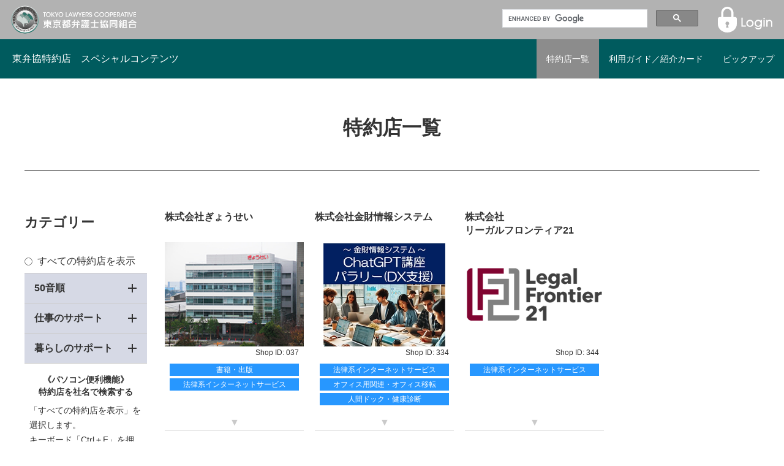

--- FILE ---
content_type: text/html; charset=UTF-8;
request_url: https://www.tokyo-law.com/service/shops/shop_list.html?legal-internet
body_size: 416924
content:
<!doctype html>
<html lang="ja"><!-- InstanceBegin template="/Templates/shops.dwt" codeOutsideHTMLIsLocked="false" -->
	<head>
		<script src="../../js/ga.js"></script>
		<meta charset="UTF-8">
		<meta name="viewport" content="width=device-width, initial-scale=1">
		<meta name="format-detection" content="telephone=no">
		<!-- InstanceBeginEditable name="doctitle" -->
		<title>東弁協特約店一覧｜東弁協特約店｜東弁協｜TLC</title>
		<meta name="description" content="東弁協の特約店一覧です。仕事のサポートと暮らしのサポートをする特約店は160社を超えています。">
		<meta name="keywords" content="東弁協特約店一覧">
		<!-- InstanceEndEditable -->
		<!-- favicon -->
		<link rel="icon" type="image/png" href="../../images/common/favicon.ico">
		<link rel="apple-touch-icon" type="image/png" sizes="180x180" href="../../images/common/apple-touch-icon.png">
		<link rel="icon" type="image/png" href="../../images/common/android-chrome-icon.png">

		<!-- link CSS -->
		<link rel="stylesheet" type="text/css" href="../../css/html5reset-1.6.1.css">
		<link rel="stylesheet" type="text/css" href="../../css/ork-master.css">
		<link rel="stylesheet" type="text/css" href="../../css/common.css">
		<link rel="stylesheet" type="text/css" href="../../css/shops/style_sp.css">
		<link rel="stylesheet" type="text/css" href="../../css/shops/style_tab.css">
		<link rel="stylesheet" type="text/css" href="../../css/shops/style_pc.css">
		<!-- JavaScript -->
		<script src="../../js/jquery-2.2.4.min.js"></script>
		<script src="../../js/ork-master.min.js"></script>
		<script src="../../js/element.grouping.min.js"></script>
		<script src="../../js/jquery.smoothscroll.min.js"></script>
		<script src="../../js/jquery.matchHeight-min.js"></script>
		<script src="../../js/common.js"></script>
		<!-- InstanceBeginEditable name="head" -->
		<script src="../../js/narrow.down.shops.min.js"></script>
		<script>
			$(function(){
				// ork navigation
				$('#category_nav').navPanel({
					panel: '#category_panel'
				});

				// ork accordion
				$('.key_group').accordion({
					multiple: true,
					trigger: '.boss'
				});

				$('.shop_item .accordion').accordion({
					trigger: '.bottun',
					speed: 'slow'
				});

				// narrow.down.table
				$('.narrow_down_shop_list').narrowdown();
			});
		</script>

		<!-- InstanceEndEditable -->
	</head>

	<body>
		<!-- InstanceBeginEditable name="EditRegion3" -->
				<!-- page header -->
				<header class="service shopss shop_list"><!-- #BeginLibraryItem "/Library/shops_header.lbi" -->
		<div class="inner_header">
			<!-- logo area -->
			<div class="logo">
				<a href="../../index.html"><img src="../../images/common/logo_tlc.svg" alt="TOKYO LAWYERS COOPRATIVE" width="210" height="48"></a>
			</div>
			<!-- end logo area -->

			<!-- primary burger menu -->
			<nav id="mainNav">
				<!-- burger trigger -->
				<span class="trigger">
					<span></span>
					<span></span>
					<span></span>
				</span>
				<!-- end burger trigger -->

				<!-- burger panel -->
				<div id="navPanel">
					<div class="nav_title show_pc"><a href="index.html">東弁協特約店　スペシャルコンテンツ</a></div>
					<!-- main navitgation items -->
					<ul>
						<li class="hide_pc"><a href="index.html">東弁協特約店TOP<span class="arrow"></span></a></li>
						<li class="shop_list"><a href="shop_list.html">特約店一覧<span class="arrow"></span></a></li>
						<li class="usage"><a href="usage.html">利用ガイド／紹介カード<span class="arrow"></span></a></li>
						<li class="pickup"><a href="pickup.html">ピックアップ<span class="arrow"></span></a></li>
					</ul>
					<!-- end main navigation items -->
					<div class="upper_items">
						<!-- google custom search -->
						<div class="gcs">
							<script async src="https://cse.google.com/cse.js?cx=f6e6dc490502944e4"></script>
							<div class="gcse-search"></div>
						</div>
						<!-- end google custom search -->

						<!-- login button -->
						<div class="login">
							<a href="/members/login/login.php"><img id="button_login" src="/images/common/button_login.svg" alt="login" width="92" height="42"></a>
						</div>
						<!-- end login button -->
					</div>
				</div>
				<!-- end burger panel -->
			</nav>
			<!-- end primary burger menu -->
		</div>
<!-- #EndLibraryItem --></header>
				<!-- end page header -->

				<!-- hero image -->
				<!-- end hero image -->

				<!-- main area -->
				<main class="shop_list">

					<div class="head">
						<h1>特約店一覧</h1>
					</div>

					<section>
						<div class="narrow_down_shop_list">
							<!-- category select navigation -->
							<nav id="category_nav">
								<div class="bar_title">カテゴリー</div>
								<!-- burger trigger -->
								<div class="trigger trigger">
									<span></span>
									<span></span>
									<span></span>
								</div>
								<!-- end burger trigger -->

								<!-- category select panel -->
								<div class="category_panel">
									<!-- show all category / deafault selected -->
									<ul class="category_all">
										<li><label for="all"><input id="all" type="radio" name="category" value="" checked>すべての特約店を表示</label></li>
									</ul>
									<!-- end show all category -->

									<!-- Japanese syllabary -->
									<div class="line_group key_group">
										<div class="boss"><h3>50音順<span class="button"></span></h3></div>
										<ul class="content">
											<li><label for="a_line"><input type="radio" name="category" id="a_line" value="あ行">あ</label></li>
											<li><label for="ka_line"><input type="radio" name="category" id="ka_line" value="か行">か</label></li>
											<li><label for="sa_line"><input type="radio" name="category" id="sa_line" value="さ行">さ</label></li>
											<li><label for="ta_line"><input type="radio" name="category" id="ta_line" value="た行">た</label></li>
											<li><label for="na_line"><input type="radio" name="category" id="na_line" value="な行">な</label></li>
											<li><label for="ha_line"><input type="radio" name="category" id="ha_line" value="は行">は</label></li>
											<li><label for="ma_line"><input type="radio" name="category" id="ma_line" value="ま行">ま</label></li>
											<li><label for="ya_line"><input type="radio" name="category" id="ya_line" value="や行">や</label></li>
											<li><label for="ra_line"><input type="radio" name="category" id="ra_line" value="ら行">ら</label></li>
											<li><label for="wa_line"><input type="radio" name="category" id="wa_line" value="わ行">わ</label></li>
										</ul>
									</div>
									<!-- end Japanese syllabary -->

									<!-- Work support group -->
									<div id="work-support-group" class="key_group">
										<div class="boss"><h3>仕事のサポート<span class="button"></span></h3></div>
										<ul class="content">
											<li><label for="work-support"><input type="radio" name="category" id="work-support" value="仕事のサポート">仕事のサポートすべて</label></li>
											<li><label for="investigation"><input type="radio" name="category" id="investigation" value="調査・探偵・興信所">調査・探偵・興信所</label></li>
											<li><label for="corporate-credit"><input type="radio" name="category" id="corporate-credit" value="企業信用調査">企業信用調査</label></li>
											<li><label for="handwriting"><input type="radio" name="category" id="handwriting" value="筆跡鑑定">筆跡鑑定</label></li>
											<li><label for="dna-profiling"><input type="radio" name="category" id="dna-profiling" value="DNA鑑定">DNA鑑定</label></li>
											<li><label for="medical-appraisal"><input type="radio" name="category" id="medical-appraisal" value="医療鑑定・文献調査">医療鑑定・文献調査</label></li>
											<li><label for="art-evaluation"><input type="radio" name="category" id="art-evaluation" value="美術評価">美術評価</label></li>
											<li><label for="loss-appraisal"><input type="radio" name="category" id="loss-appraisal" value="損害鑑定">損害鑑定</label></li>
											<li><label for="real-estate-appraisal"><input type="radio" name="category" id="real-estate-appraisal" value="不動産鑑定・査定">不動産鑑定・査定</label></li>
											<li><label for="engineering-appraisal"><input type="radio" name="category" id="engineering-appraisal" value="工学鑑定">工学鑑定</label></li>
											<li><label for="certified-copy"><input type="radio" name="category" id="certified-copy" value="謄本取得代行">謄本取得代行</label></li>
											<li><label for="reverse-translation"><input type="radio" name="category" id="reverse-translation" value="反訳">反訳</label></li>
											<li><label for="data-recovery"><input type="radio" name="category" id="data-recovery" value="データ復元・フォレンジック">データ復元・<br class="break_pc">フォレンジック</label></li>
											<li><label for="translation"><input type="radio" name="category" id="translation" value="翻訳・通訳">翻訳・通訳</label></li>
											<li><label for="real-estate-brokerage"><input type="radio" name="category" id="real-estate-brokerage" value="不動産仲介・売却">不動産仲介・売却</label></li>
											<li><label for="movable-property-purchase"><input type="radio" name="category" id="movable-property-purchase" value="動産買取・廃棄物処理">動産買取・廃棄物処理</label></li>
											<li><label for="car-purchase"><input type="radio" name="category" id="car-purchase" value="自動車買取">自動車買取</label></li>
											<li><label for="office-related"><input type="radio" name="category" id="office-related" value="オフィス用関連・オフィス移転">オフィス用関連・<br class="break_pc">オフィス移転</label></li>
											<li><label for="business-card-printing"><input type="radio" name="category" id="business-card-printing" value="名刺印刷">名刺印刷</label></li>
											<li><label for="legal-internet"><input type="radio" name="category" id="legal-internet" value="法律系インターネットサービス">法律系インターネット<br class="break_pc">サービス</label></li>
											<li><label for="law-firm-software"><input type="radio" name="category" id="law-firm-software" value="法律事務所向けソフトウェア">法律事務所向け<br class="break_pc">ソフトウェア</label></li>
											<li><label for="incident-management"><input type="radio" name="category" id="incident-management" value="事件管理・サポート・セキュリティ対策">事件管理・サポート・<br class="break_pc">セキュリティ対策</label></li>
											<li><label for="contract-check"><input type="radio" name="category" id="contract-check" value="契約書チェック・電子契約サービス">契約書チェック・<br class="break_pc">電子契約サービス</label></li>
											<li><label for="coffee"><input type="radio" name="category" id="coffee" value="コーヒー">コーヒー</label></li>
											<li><label for="recordkeeping"><input type="radio" name="category" id="recordkeeping" value="記録保管・電子化">記録保管・電子化</label></li>
											<li><label for="confidential-document-disposal"><input type="radio" name="category" id="confidential-document-disposal" value="機密文書廃棄・溶解">機密文書廃棄・溶解</label></li>
											<li><label for="moving"><input type="radio" name="category" id="moving" value="引越">引越</label></li>
											<li><label for="security"><input type="radio" name="category" id="security" value="警備">警備</label></li>
											<li><label for="books"><input type="radio" name="category" id="books" value="書籍・出版">書籍・出版</label></li>
											<li><label for="telework"><input type="radio" name="category" id="telework" value="サテライトオフィス">サテライトオフィス</label></li>
										</ul>
									</div>
									<!-- end Work support group -->

									<!-- living support group -->
									<div id="living-support-group" class="key_group">
										<div class="boss"><h3>暮らしのサポート<span class="button"></span></h3></div>
										<ul class="content">
											<li><label for="living-support"><input type="radio" name="category" id="living-support" value="暮らしのサポート">暮らしのサポートすべて</label></li>
											<li><label for="suit"><input type="radio" name="category" id="suit" value="スーツ">スーツ</label></li>
											<li><label for="jewelry"><input type="radio" name="category" id="jewelry" value="ジュエリー">ジュエリー</label></li>
											<li><label for="glasses"><input type="radio" name="category" id="glasses" value="メガネ・コンタクトレンズ・補聴器">メガネ・コンタクト<br class="break_pc">レンズ・補聴器</label></li>
											<li><label for="interior"><input type="radio" name="category" id="interior" value="インテリア・寝具">インテリア・寝具</label></li>
											<li><label for="house-maker"><input type="radio" name="category" id="house-maker" value="ハウスメーカー">ハウスメーカー</label></li>
											<li><label for="apartment"><input type="radio" name="category" id="apartment" value="マンション">マンション</label></li>
											<li><label for="renovation"><input type="radio" name="category" id="renovation" value="リフォーム">リフォーム</label></li>
											<li><label for="restaurant"><input type="radio" name="category" id="restaurant" value="レストラン・グルメ・お弁当">レストラン・グルメ・お弁当</label></li>
											<li><label for="hotel"><input type="radio" name="category" id="hotel" value="ホテル">ホテル</label></li>
											<li><label for="funerals"><input type="radio" name="category" id="funerals" value="冠婚葬祭">冠婚葬祭</label></li>
											<li><label for="health-checkup"><input type="radio" name="category" id="health-checkup" value="人間ドック・健康診断">人間ドック・健康診断</label></li>
											<li><label for="travel"><input type="radio" name="category" id="travel" value="旅行・観劇">旅行・観劇</label></li>
											<li><label for="education"><input type="radio" name="category" id="education" value="教養・娯楽">教養・娯楽</label></li>
											<li><label for="golf-membership"><input type="radio" name="category" id="golf-membership" value="ゴルフ会員権">ゴルフ会員権</label></li>
											<li><label for="babysitter"><input type="radio" name="category" id="babysitter" value="ベビーシッター・家事代行">ベビーシッター・<br class="break_pc">家事代行</label></li>
											<li><label for="department"><input type="radio" name="category" id="department" value="百貨店">百貨店</label></li>
											<li><label for="nursing-facilities"><input type="radio" name="category" id="nursing-facilities" value="介護施設・介護サービス">介護施設・介護サービス</label></li>
											<li><label for="car-sales"><input type="radio" name="category" id="car-sales" value="自動車販売">自動車販売</label></li>
										</ul>
									</div>
									<!-- end living support group -->
									<div class="tips">
										<b>
											《パソコン便利機能》<br>特約店を社名で検索する
										</b>
										<p>
											「すべての特約店を表示」を選択します。<br>
											キーボード「Ctrl＋F」を押すと、検索ウインドウが開きます。<br>
											特約店名を入力すれば特約店を検索できます。
										</p>
									</div>
								</div>
							</nav>
							<!-- end category select panel -->

							<!-- shops list item data area -->
							<div class="shop_items_area">

								<div class="shop_item" data-id="181" data-key="あ行 仕事のサポート 調査・探偵・興信所">
									<b class="shop_name">株式会社愛晃リサーチ</b>
									<div class="photo_box">
										<img src="../../images/service/shops/shop_list/181.png" alt="" width="227" height="170">
									</div>
									<span class="shop-id">Shop ID: 181</span>
									<ul class="category">
										<li>調査・探偵・興信所</li>
									</ul>
									<div class="accordion">
										<div class="content">
											<div class="discount">
												割引率:10%
											</div>
											<div class="products">
												<b>【取扱商品】</b>
												信用調査、素行調査、人探し調査、浮気調査その他付随調査及び特殊調査全般。
											</div>

											<div class="cm">
												<b>広告</b>
												<div class="ad_pdf">
													<a href="../../pdf/service/shops/shop_list/181_d.pdf" target="_blank">PDFをご覧ください</a>
												</div>
											</div>
<!--
											<div class="campaign">
												<b>キャンペーン等</b>
												<ul>
													<li>
														<a href="../../pdf/service/shops/shop_list/181_1.pdf" target="_blank">キャンペーン名</a>
													</li>
													<li>
														<a href="../../pdf/service/shops/shop_list/181_2.pdf" target="_blank">キャンペーン名</a>
													</li>
													<li>
														<a href="../../pdf/service/shops/shop_list/181_3.pdf" target="_blank">キャンペーン名</a>
													</li>
												</ul>
											</div>
-->
											<dl class="contact">
												<dt>担当部署:</dt>
												<dd>営業部</dd>
												<dt>TEL:</dt>
												<dd>0120-54-5432</dd>
												<dt>e-mail:</dt>
												<dd>info@kkaikou.co.jp</dd>
											</dl>
											<div class="to_website">
												<a href="external/181.html" target="_blank">website &gt;&gt;</a>
											</div>
										</div>

										<div class="bottun"></div>
									</div>
								</div>



								<div class="shop_item" data-id="369" data-key="あ行 仕事のサポート 契約書チェック・電子契約サービス 法律事務所向けソフトウエア">
									<b class="shop_name">アイビーリサーチ株式会社</b>
									<div class="photo_box">
										<img src="../../images/service/shops/shop_list/369.webp" alt="" width="227" height="170">
									</div>
									<span class="shop-id">Shop ID: 369</span>
									<ul class="category">
										<li>契約書チェック・電子契約サービス</li>
										<li>法律事務所向けソフトウエア</li>
									</ul>
									<div class="accordion">
										<div class="content">
											<div class="discount">
												通常月額の▲20%引き
												契約形態：年間契約・年一括払はさらに2ヶ月引
											</div>
											<div class="products">
												<b>【取扱商品】</b>
												私文書作成・誤記チェックソフト『サポライター』
											</div>

											<div class="cm">
												<b>広告</b>
												<div class="ad_pdf">
													<a href="../../pdf/service/shops/shop_list/369_d.pdf" target="_blank">PDFをご覧ください</a>
												</div>
											</div>

<!--
											<div class="campaign">
												<b>キャンペーン等</b>
												<ul>
													<li>
														<a href="../../pdf/service/shops/shop_list/369_1.pdf" target="_blank">キャンペーン名</a>
													</li>
													<li>
														<a href="../../pdf/service/shops/shop_list/369_2.pdf" target="_blank">キャンペーン名</a>
													</li>
													<li>
														<a href="../../pdf/service/shops/shop_list/369_3.pdf" target="_blank">キャンペーン名</a>
													</li>
												</ul>
											</div>
-->

											<dl class="contact">
												<dt>担当部署:</dt>
												<dd>企画部</dd>
												<dt>TEL:</dt>
												<dd>0120-51-9171</dd>
												<dt>e-mail:</dt>
												<dd>info@ibr.co.jp</dd>
											</dl>
											<div class="to_website">
												<a href="external/369.html" target="_blank">website &gt;&gt;</a>
											</div>
										</div>

										<div class="bottun"></div>
									</div>
								</div>



								<div class="shop_item" data-id="314" data-key="あ行 暮らしのサポート 自動車販売">
									<b class="shop_name">Audi Volkswagen Retail Japan</b>
									<div class="photo_box">
										<img src="../../images/service/shops/shop_list/314.png" alt="" width="227" height="170">
									</div>
									<span class="shop-id">Shop ID: 314</span>
									<ul class="category">
										<li>自動車販売</li>
									</ul>
									<div class="accordion">
										<div class="content">
											<div class="discount only_contact">
												組合員限定サービスの詳細は担当者から直接ご説明させていただきます。まずは<strong>お電話</strong>を!
											</div>
											<div class="products">
												<b>【取扱商品】</b>
												アウディ新車、中古車
											</div>

<!--
											<div class="cm">
												<b>広告</b>
												<div class="ad_pdf">
													<a href="../../pdf/service/shops/shop_list/314_f.pdf" target="_blank">PDFをご覧ください</a>
												</div>
											</div>
-->
<!--
											<div class="campaign">
												<b>キャンペーン等</b>
												<ul>
													<li>
														<a href="../../pdf/service/shops/shop_list/314_1.pdf" target="_blank">キャンペーン名</a>
													</li>
													<li>
														<a href="../../pdf/service/shops/shop_list/314_2.pdf" target="_blank">キャンペーン名</a>
													</li>
													<li>
														<a href="../../pdf/service/shops/shop_list/314_3.pdf" target="_blank">キャンペーン名</a>
													</li>
												</ul>
											</div>
-->

											<dl class="contact">
												<dt>担当部署:</dt>
												<dd>法人室</dd>
												<dt>TEL:</dt>
												<dd>080-3304-8904</dd>
												<dt>e-mail:</dt>
												<dd>shigemitsu.tate@audi-vw-retail.co.jp</dd>
											</dl>
<!--
											<div class="to_website">
												<a href="external/314.html" target="_blank">website &gt;&gt;</a>
											</div>
-->
										</div>
										<div class="bottun"></div>
									</div>
								</div>



								<div class="shop_item" data-id="375" data-key="あ行 暮らしのサポート レストラン・グルメ・お弁当">
									<b class="shop_name">あおい亭（高級会議弁当）</b>
									<div class="photo_box">
										<img src="../../images/service/shops/shop_list/375.webp" alt="" width="227" height="170">
									</div>
									<span class="shop-id">Shop ID: 375</span>
									<ul class="category">
										<li>レストラン・グルメ・お弁当</li>
									</ul>
									<div class="accordion">
										<div class="content">
											<div class="discount">
												各お弁当税込金額より7～10%引き（お弁当により値引き額は異なる）
											</div>
											<div class="products">
												<b>【取扱商品】</b>
												お弁当
											</div>
<!--
											<div class="cm">
												<b>広告</b>
												<div class="ad_pdf">
													<a href="../../pdf/service/shops/shop_list/375_d.pdf" target="_blank">PDFをご覧ください</a>
												</div>
											</div>
-->
											<!--
											<div class="campaign">
												<b>キャンペーン等</b>
												<ul>
													<li>
														<a href="../../pdf/service/shops/shop_list/375_1.pdf" target="_blank">キャンペーン名</a>
													</li>
													<li>
														<a href="../../pdf/service/shops/shop_list/375_2.pdf" target="_blank">キャンペーン名</a>
													</li>
													<li>
														<a href="../../pdf/service/shops/shop_list/375_3.pdf" target="_blank">キャンペーン名</a>
													</li>
												</ul>
											</div>
											-->
											<dl class="contact">
												<dt>担当部署:</dt>
												<dd>注文担当</dd>
												<dt>TEL:</dt>
												<dd>090-8729-2390</dd>
												<dt>e-mail:</dt>
												<dd>aoitei.miomi@gmail.com</dd>
											</dl>
											<div class="to_website">
												<a href="external/375.html" target="_blank">website &gt;&gt;</a>
											</div>
										</div>

										<div class="bottun"></div>
									</div>
								</div>



								<div class="shop_item" data-id="004" data-key="あ行 暮らしのサポート ハウスメーカー">
									<b class="shop_name">旭化成ホームズ株式会社</b>
									<div class="photo_box">
										<img src="../../images/service/shops/shop_list/004.png" alt="" width="227" height="170">
									</div>
									<span class="shop-id">Shop ID: 004</span>
									<ul class="category">
										<li>ハウスメーカー</li>
									</ul>
									<div class="accordion">
										<div class="content">
											<div class="discount">
												建物本体価格の3%割引(東京法人支店取扱の場合に限ります)
											</div>
											<div class="products">
												<b>【取扱商品】</b>
												住宅 賃貸併用住宅 事務所併用住宅 2階・3階・4階建て(5～8階建てもエリアにより取扱いあり)
											</div>

											<div class="cm">
												<b>広告</b>
												<div class="ad_pdf">
													<a href="../../pdf/service/shops/shop_list/004_f.pdf" target="_blank">PDFをご覧ください</a>
												</div>
											</div>
											<!--
											<div class="campaign">
												<b>キャンペーン等</b>
												<ul>
													<li>
														<a href="../../pdf/service/shops/shop_list/004_1.pdf" target="_blank">キャンペーン名</a>
													</li>
													<li>
														<a href="../../pdf/service/shops/shop_list/004_2.pdf" target="_blank">キャンペーン名</a>
													</li>
													<li>
														<a href="../../pdf/service/shops/shop_list/004_3.pdf" target="_blank">キャンペーン名</a>
													</li>
												</ul>
											</div>
											-->
											<dl class="contact">
												<dt>担当部署:</dt>
												<dd>東京法人支店</dd>
												<dt>TEL:</dt>
												<dd>0120-102-825</dd>
												<dt>e-mail:</dt>
												<dd>mizutani.ab@om.asahi-kasei.co.jp</dd>
											</dl>
											<div class="to_website">
												<a href="external/004.html" target="_blank">website &gt;&gt;</a>
											</div>
										</div>

										<div class="bottun"></div>
									</div>
								</div>



								<div class="shop_item" data-id="235" data-key="あ行 暮らしのサポート ゴルフ会員権">
									<b class="shop_name">株式会社朝日ゴルフ</b>
									<div class="photo_box">
										<img src="../../images/service/shops/shop_list/235.png" alt="" width="227" height="170">
									</div>
									<span class="shop-id">Shop ID: 235</span>
									<ul class="category">
										<li>ゴルフ会員権</li>
									</ul>
									<div class="accordion">
										<div class="content">
											<div class="discount">
												割引率: 取引手数料をゴルフ会員権価格の1%+消費税(300万円以下は一律3万円+消費税)
											</div>
											<div class="products">
												<b>【取扱商品】</b>
												ゴルフ会員権
											</div>
	<!--
											<div class="cm">
												<b>広告</b>
												<div class="ad_pdf">
													<a href="../../pdf/service/shops/shop_list/235_f.pdf" target="_blank">PDFをご覧ください</a>
												</div>
											</div>
	-->
											<!--
											<div class="campaign">
												<b>キャンペーン等</b>
												<ul>
													<li>
														<a href="../../pdf/service/shops/shop_list/235_1.pdf" target="_blank">キャンペーン名</a>
													</li>
													<li>
														<a href="../../pdf/service/shops/shop_list/235_2.pdf" target="_blank">キャンペーン名</a>
													</li>
													<li>
														<a href="../../pdf/service/shops/shop_list/235_3.pdf" target="_blank">キャンペーン名</a>
													</li>
												</ul>
											</div>
											-->
											<dl class="contact">
												<dt>担当部署:</dt>
												<dd>ご相談窓口</dd>
												<dt>TEL:</dt>
												<dd>03-3273-2333</dd>
												<dt>e-mail:</dt>
												<dd>masters@asahi-golf.co.jp</dd>
											</dl>
											<div class="to_website">
												<a href="external/235.html" target="_blank">website &gt;&gt;</a>
											</div>
										</div>

										<div class="bottun"></div>
									</div>
								</div>



								<div class="shop_item" data-id="332" data-key="あ行 仕事のサポート データ復元・フォレンジック">
									<b class="shop_name">アスエイト・アドバイザリー株式会社</b>
									<div class="photo_box">
										<img src="../../images/service/shops/shop_list/332.png" alt="" width="227" height="170">
									</div>
									<span class="shop-id">Shop ID: 332</span>
									<ul class="category">
										<li>データ復元・フォレンジック</li>
									</ul>
									<div class="accordion">
										<div class="content">
											<div class="discount">
												ご請求金の全体から5%割引にてご提供させて頂きます。※交通費、宿泊費など諸経費は除く
											</div>
											<div class="products">
												<b>【取扱商品】</b>
												◆デジタル・フォレンジック調査/データ保全/データ復元/データ解析 &lt;・PC　・携帯電話　・サーバー　・ネットワーク・情報漏えい　・残業未払い　・横領　など&gt;
											</div>

		<!--
											<div class="cm">
												<b>広告</b>
												<div class="ad_pdf">
													<a href="../../pdf/service/shops/shop_list/332_f.pdf" target="_blank">PDFをご覧ください</a>
												</div>
											</div>
		-->

		<!--
											<div class="campaign">
												<b>キャンペーン等</b>
												<ul>
													<li>
														<a href="../../pdf/service/shops/shop_list/332_1.pdf" target="_blank">キャンペーン名</a>
													</li>
													<li>
														<a href="../../pdf/service/shops/shop_list/332_2.pdf" target="_blank">キャンペーン名</a>
													</li>
													<li>
														<a href="../../pdf/service/shops/shop_list/332_3.pdf" target="_blank">キャンペーン名</a>
													</li>
												</ul>
											</div>
		-->

											<dl class="contact">
												<dt>担当部署:</dt>
												<dd>-</dd>
												<dt>TEL:</dt>
												<dd>03-6869-4695</dd>
												<dt>e-mail:</dt>
												<dd>info@asueito.com</dd>
											</dl>
											<div class="to_website">
												<a href="external/332.html" target="_blank">website &gt;&gt;</a>
											</div>
										</div>

										<div class="bottun"></div>
									</div>
								</div>



								<div class="shop_item" data-id="265" data-key="あ行 仕事のサポート オフィス用関連・オフィス移転">
									<b class="shop_name">株式会社アドアス</b>
									<div class="photo_box">
										<img src="../../images/service/shops/shop_list/265.png" alt="" width="227" height="170">
									</div>
									<span class="shop-id">Shop ID: 265</span>
									<ul class="category">
										<li>オフィス用関連・オフィス移転</li>
									</ul>
									<div class="accordion">
										<div class="content">
											<div class="discount">
												内田洋行:定価の45㌫OFF オカムラ:定価の43㌫OFF 物量によって、両者共定価の50㌫OFF　(一部対応しない商品有り)
											</div>
											<div class="products">
												<b>【取扱商品】</b>
												オフィスデザイン提案・オフィス設計・内装工事・オフィス家具(内田洋行,オカムラ,コクヨ,その他)・電話工事・LAN配線工事・電気工事・セキュリティー工事・引越作業
											</div>

											<div class="cm">
												<b>広告</b>
												<div class="ad_pdf">
													<a href="../../pdf/service/shops/shop_list/265_f.pdf" target="_blank">PDFをご覧ください</a>
												</div>
											</div>

		<!--
											<div class="campaign">
												<b>キャンペーン等</b>
												<ul>
													<li>
														<a href="../../pdf/service/shops/shop_list/265_1.pdf" target="_blank">キャンペーン名</a>
													</li>
													<li>
														<a href="../../pdf/service/shops/shop_list/265_2.pdf" target="_blank">キャンペーン名</a>
													</li>
													<li>
														<a href="../../pdf/service/shops/shop_list/265_3.pdf" target="_blank">キャンペーン名</a>
													</li>
												</ul>
											</div>
		-->

											<dl class="contact">
												<dt>担当部署:</dt>
												<dd>オフィスコンサル事業部</dd>
												<dt>TEL:</dt>
												<dd>03-6234-9320</dd>
												<dt>e-mail:</dt>
												<dd>info@adoas.co.jp</dd>
											</dl>
											<div class="to_website">
												<a href="external/265.html" target="_blank">website &gt;&gt;</a>
											</div>
										</div>

										<div class="bottun"></div>
									</div>
								</div>



								<div class="shop_item" data-id="233" data-key="あ行 暮らしのサポート マンション">
									<b class="shop_name">穴吹興産株式会社</b>
									<div class="photo_box">
										<img src="../../images/service/shops/shop_list/233.png" alt="" width="227" height="170">
									</div>
									<span class="shop-id">Shop ID: 233</span>
									<ul class="category">
										<li>マンション</li>
									</ul>
									<div class="accordion">
										<div class="content">
											<div class="discount only_members">
												<a href="../../members/service/shops/external/233.html" target="_blank">組合員限定サービスの詳細はこちら</a>
											</div>
											<div class="products">
												<b>【取扱商品】</b>
												①新築分譲マンション
												②仲介（売却・購入）
												③買取物件：居住用・事業用・投資用不動産
											</div>

											<div class="cm">
												<b>広告</b>
												<div class="ad_pdf">
													<a href="../../members/pdf/service/shops/shop_list/233_d.pdf" target="_blank">PDFをご覧ください</a>
												</div>
											</div>

											<div class="campaign">
												<b>キャンペーン等</b>
												<ul>
													<li>
														<a href="../../members/pdf/service/shops/shop_list/233_1.pdf" target="_blank">アルファステイツ市川下総中山来場キャンペーン</a>
													</li>
													<li>
														<a href="../../members/pdf/service/shops/shop_list/233_2.pdf" target="_blank">アルファ藤枝駅前ザ・タワーのご案内</a>
													</li>
													<li>
														<a href="../../members/pdf/service/shops/shop_list/233_3.pdf" target="_blank">アルファステイツつくばみどりののご案内</a>
													</li>
												</ul>
											</div>

											<dl class="contact">
												<dt>担当部署:</dt>
												<dd>営業推進部　法人提携担当</dd>
												<dt>TEL:</dt>
												<dd>087-825-0555</dd>
												<dt>e-mail:</dt>
												<dd>teikei@anabuki-kosan.co.jp</dd>
											</dl>
<!--
											<div class="to_website">
												<a href="../../members/service/shops/external/233.html" target="_blank">website &gt;&gt;</a>
											</div>
-->
										</div>

										<div class="bottun"></div>
									</div>
								</div>



								<div class="shop_item" data-id="354" data-key="あ行 暮らしのサポート 自動車販売">
									<b class="shop_name">株式会社 ABE MOTORS</b>
									<div class="photo_box">
										<img src="../../images/service/shops/shop_list/354.webp" alt="" width="227" height="170">
									</div>
									<span class="shop-id">Shop ID: 354</span>
									<ul class="category">
										<li>自動車販売</li>
									</ul>
									<div class="accordion">
										<div class="content">
<!--
											<div class="discount only_contact">
												組合員限定サービスの詳細は担当者から直接ご説明させていただきます。まずは<strong>お電話</strong>を!
											</div>
-->
											<div class="discount only_members">
												<a href="../../members/service/shops/external/354.html" target="_blank">組合員限定サービスの詳細はこちら</a>
											</div>

											<div class="products">
												<b>【取扱商品】</b>
												ドイツBMW社製乗用車の販売・サービスおよび部品・アクセサリーの販売
											</div>

<!--
											<div class="cm">
												<b>広告</b>
												<div class="ad_pdf">
													<a href="../../members/pdf/service/shops/shop_list/354_d.pdf" target="_blank">PDFをご覧ください</a>
												</div>
											</div>
-->
											<div class="campaign">
												<b>キャンペーン等</b>
												<ul>
													<li>
														<a href="../../members/pdf/service/shops/shop_list/354_1.pdf" target="_blank">THE NEW BMW X3</a>
													</li>
<!--
													<li>
														<a href="../../members/pdf/service/shops/shop_list/354_2.pdf" target="_blank">キャンペーン名</a>
													</li>
													<li>
														<a href="../../members/pdf/service/shops/shop_list/354_3.pdf" target="_blank">キャンペーン名</a>
													</li>
-->
												</ul>
											</div>

											<dl class="contact">
												<dt>担当部署:</dt>
												<dd>コーポレートセールス</dd>
												<dt>TEL:</dt>
												<dd>090-3233-3913</dd>
												<dt>e-mail:</dt>
												<dd>takuma.shimazu@abemotors.co.jp</dd>
											</dl>
<!--
											<div class="to_website">
												<a href="external/354.html" target="_blank">website &gt;&gt;</a>
											</div>
-->
										</div>
										<div class="bottun"></div>
									</div>
								</div>



								<div class="shop_item" data-id="016" data-key="あ行 仕事のサポート 調査・探偵・興信所">
									<b class="shop_name">株式会社磯部調査事務所</b>
									<div class="photo_box">
										<img src="../../images/service/shops/shop_list/016.jpg" alt="" width="227" height="170">
									</div>
									<span class="shop-id">Shop ID: 016</span>
									<ul class="category">
										<li>調査・探偵・興信所</li>
									</ul>
									<div class="accordion">
										<div class="content">
											<div class="discount">
												組合員特別価格を設定しております。
											</div>
											<div class="products">
												<b>【取扱商品】</b>
												調査全般
											</div>

											<div class="cm">
												<b>広告</b>
												<div class="ad_pdf">
													<a href="../../pdf/service/shops/shop_list/016_f.pdf" target="_blank">PDFをご覧ください</a>
												</div>
											</div>
											<!--
											<div class="campaign">
												<b>キャンペーン等</b>
												<ul>
													<li>
														<a href="../../pdf/service/shops/shop_list/016_1.pdf" target="_blank">キャンペーン名</a>
													</li>
													<li>
														<a href="../../pdf/service/shops/shop_list/016_2.pdf" target="_blank">キャンペーン名</a>
													</li>
													<li>
														<a href="../../pdf/service/shops/shop_list/016_3.pdf" target="_blank">キャンペーン名</a>
													</li>
												</ul>
											</div>
											-->
											<dl class="contact">
												<dt>担当部署:</dt>
												<dd>営業部</dd>
												<dt>TEL:</dt>
												<dd>03-3353-5733</dd>
												<dt>e-mail:</dt>
												<dd>info@isobe-inv.co.jp</dd>
											</dl>
											<div class="to_website">
												<a href="external/016.html" target="_blank">website &gt;&gt;</a>
											</div>
										</div>

										<div class="bottun"></div>
									</div>
								</div>



								<div class="shop_item" data-id="278" data-key="あ行 暮らしのサポート マンション">
									<b class="shop_name">伊藤忠ハウジング株式会社</b>
									<div class="photo_box">
										<img src="../../images/service/shops/shop_list/278.png" alt="" width="227" height="170">
									</div>
									<span class="shop-id">Shop ID: 278</span>
									<ul class="category">
										<li>マンション</li>
									</ul>
									<div class="accordion">
										<div class="content">
											<div class="discount only_members">
												<a href="../../members/service/shops/external/278.html" target="_blank">組合員限定サービスの詳細はこちら</a>
											</div>
											<div class="products">
												<b>【取扱商品】</b>
												首都圏の新築マンション・新築戸建
											</div>

		<!--
											<div class="cm">
												<b>広告</b>
												<div class="ad_pdf">
													<a href="../../pdf/service/shops/shop_list/278_f.pdf" target="_blank">PDFをご覧ください</a>
												</div>
											</div>
		-->

											<div class="campaign">
												<b>キャンペーン等</b>
												<ul>
													<li>
														<a href="../../members/pdf/service/shops/shop_list/278_1.pdf" target="_blank">新築分譲物件のご案内</a>
													</li>
													<li>
														<a href="../../members/pdf/service/shops/shop_list/278_2.pdf" target="_blank">クレヴィア石神井公園のご案内</a>
													</li>
													<li>
														<a href="../../members/pdf/service/shops/shop_list/278_3.pdf" target="_blank">新築分譲物件のご案内 12月号</a>
													</li>
												</ul>
											</div>

											<dl class="contact">
												<dt>担当部署:</dt>
												<dd>販売企画室</dd>
												<dt>TEL:</dt>
												<dd>03-6811-0335</dd>
												<dt>e-mail:</dt>
												<dd>houjin-teikei@itochu-housing.co.jp</dd>
											</dl>
<!--
											<div class="to_website">
												<a href="../../members/service/shops/external/278.html" target="_blank">website &gt;&gt;</a>
											</div>
-->
										</div>

										<div class="bottun"></div>
									</div>
								</div>



								<div class="shop_item" data-id="370" data-key="あ行 仕事のサポート 動産買取・廃棄物処理">
									<b class="shop_name">有限会社糸平</b>
									<div class="photo_box">
										<img src="../../images/service/shops/shop_list/370.webp" alt="" width="227" height="170">
									</div>
									<span class="shop-id">Shop ID: 370</span>
									<ul class="category">
										<li>動産買取・廃棄物処理</li>
									</ul>
									<div class="accordion">
										<div class="content">
											<div class="discount">
												請負金額の10%割引いたします
											</div>
											<div class="products">
												<b>【取扱商品】</b>
												①強制執行に伴う明渡断行等業務②遺品整理業務③介護に伴う室内整理整頓処理及びリフォーム業務④内装原状回復工事・解体工事等業務
											</div>
<!--
											<div class="cm">
												<b>広告</b>
												<div class="ad_pdf">
													<a href="../../pdf/service/shops/shop_list/370_d.pdf" target="_blank">PDFをご覧ください</a>
												</div>
											</div>
-->

											<div class="campaign">
												<b>キャンペーン等</b>
												<ul>
													<li>
														<a href="../../pdf/service/shops/shop_list/370_1.pdf" target="_blank">創業100年、お客様に『良かった』の気持ちをお届けします</a>
													</li>
<!--
													<li>
														<a href="../../pdf/service/shops/shop_list/370_2.pdf" target="_blank">キャンペーン名</a>
													</li>
													<li>
														<a href="../../pdf/service/shops/shop_list/370_3.pdf" target="_blank">キャンペーン名</a>
													</li>
-->
												</ul>
											</div>
											<dl class="contact">
												<dt>担当部署:</dt>
												<dd>総務</dd>
												<dt>TEL:</dt>
												<dd>045-623-8502</dd>
												<dt>e-mail:</dt>
												<dd>info@itohei.jp</dd>
											</dl>
											<div class="to_website">
												<a href="external/370.html" target="_blank">website &gt;&gt;</a>
											</div>
										</div>

										<div class="bottun"></div>
									</div>
								</div>



								<div class="shop_item" data-id="211" data-key="あ行 仕事のサポート 記録保管・電子化 オフィス用関連・オフィス移転 機密文書廃棄・溶解">
									<b class="shop_name">乾汽船株式会社</b>
									<div class="photo_box">
										<img src="../../images/service/shops/shop_list/211.png" alt="" width="227" height="170">
									</div>
									<span class="shop-id">Shop ID: 211</span>
									<ul class="category">
										<li>記録保管・電子化</li>
										<li>オフィス用関連・オフィス移転</li>
										<li>機密文書廃棄・溶解</li>
									</ul>
									<div class="accordion">
										<div class="content">
											<div class="discount">
												組合員特別価格を設定しております。
											</div>
											<div class="products">
												<b>【取扱商品】</b>
												文書保管サービス
											</div>
		<!--
											<div class="cm">
												<b>広告</b>
												<div class="ad_pdf">
													<a href="../../pdf/service/shops/shop_list/211_f.pdf" target="_blank">PDFをご覧ください</a>
												</div>
											</div>
		-->									<!--
											<div class="campaign">
												<b>キャンペーン等</b>
												<ul>
													<li>
														<a href="../../pdf/service/shops/shop_list/211_1.pdf" target="_blank">キャンペーン名</a>
													</li>
													<li>
														<a href="../../pdf/service/shops/shop_list/211_2.pdf" target="_blank">キャンペーン名</a>
													</li>
													<li>
														<a href="../../pdf/service/shops/shop_list/211_3.pdf" target="_blank">キャンペーン名</a>
													</li>
												</ul>
											</div>
											-->
											<dl class="contact">
												<dt>担当部署:</dt>
												<dd>倉庫事業部</dd>
												<dt>TEL:</dt>
												<dd>03-3534-1234</dd>
												<dt>e-mail:</dt>
												<dd>takagai.hirotake@inui.co.jp</dd>
											</dl>
											<div class="to_website">
												<a href="external/211.html" target="_blank">website &gt;&gt;</a>
											</div>
										</div>

										<div class="bottun"></div>
									</div>
								</div>



								<div class="shop_item" data-id="348" data-key="あ行 暮らしのサポート 教養・娯楽">
									<b class="shop_name">イマジニア株式会社</b>
									<div class="photo_box">
										<img src="../../images/service/shops/shop_list/348.webp" alt="" width="227" height="170">
									</div>
									<span class="shop-id">Shop ID: 348</span>
									<ul class="category">
										<li>教養・娯楽</li>
									</ul>
									<div class="accordion">
										<div class="content">
											<div class="discount">
												一般年間利用価格19,800円（税込）のところ組合員年間特別価格11,000円（税込）
											</div>
											<div class="products">
												<b>【取扱商品】</b>
												テンミニッツ・アカデミー　1話10分で学ぶオンライン教養講座
											</div>

											<div class="cm">
												<b>広告</b>
												<div class="ad_pdf">
													<a href="../../pdf/service/shops/shop_list/348_d.pdf" target="_blank">PDFをご覧ください</a>
												</div>
											</div>

											<!--
											<div class="campaign">
												<b>キャンペーン等</b>
												<ul>
													<li>
														<a href="../../pdf/service/shops/shop_list/348_1.pdf" target="_blank">キャンペーン名</a>
													</li>
													<li>
														<a href="../../pdf/service/shops/shop_list/348_2.pdf" target="_blank">キャンペーン名</a>
													</li>
													<li>
														<a href="../../pdf/service/shops/shop_list/348_3.pdf" target="_blank">キャンペーン名</a>
													</li>
												</ul>
											</div>
											-->
											<dl class="contact">
												<dt>担当部署:</dt>
												<dd>テンミニッツ・アカデミー事業部</dd>
												<dt>TEL:</dt>
												<dd>03-3343-8847</dd>
												<dt>e-mail:</dt>
												<dd>nakamura@imagineer.co.jp</dd>
											</dl>
											<div class="to_website">
												<a href="external/348.html" target="_blank">website &gt;&gt;</a>
											</div>
										</div>

										<div class="bottun"></div>
									</div>
								</div>



								<div class="shop_item" data-id="371" data-key="あ行 仕事のサポート 医療鑑定・文献調査">
									<b class="shop_name">株式会社医療法務センター</b>
									<div class="photo_box">
										<img src="../../images/service/shops/shop_list/371.webp" alt="" width="227" height="170">
									</div>
									<span class="shop-id">Shop ID: 371</span>
									<ul class="category">
										<li>医療鑑定・文献調査</li>
									</ul>
									<div class="accordion">
										<div class="content">
											<div class="discount">
												通常販売価格（税抜）から10%割引
												通常納期より1週間早く作成
											</div>
											<div class="products">
												<b>【取扱商品】</b>
												CT・MRI等の医療用画像鑑定、情報提供サービス、医療過誤訴訟鑑定、遺言能力医療鑑定、保険事故・医療事故に係る調査及び調査支援業務、死後画像診断及び死因究明支援業、医療鑑定サービスの提供、医療相談サービス（簡易スクリーニング／顧問サービス／医師面談 他）
											</div>

<!--
											<div class="cm">
												<b>広告</b>
												<div class="ad_pdf">
													<a href="../../pdf/service/shops/shop_list/371_d.pdf" target="_blank">PDFをご覧ください</a>
												</div>
											</div>
-->
											<div class="campaign">
												<b>キャンペーン等</b>
												<ul>
													<li>
														<a href="../../pdf/service/shops/shop_list/371_1.pdf" target="_blank">医学意見書なら株式会社医療法務センター</a>
													</li>
<!--
													<li>
														<a href="../../pdf/service/shops/shop_list/371_2.pdf" target="_blank">キャンペーン名</a>
													</li>
													<li>
														<a href="../../pdf/service/shops/shop_list/371_3.pdf" target="_blank">キャンペーン名</a>
													</li>
-->
												</ul>
											</div>

											<dl class="contact">
												<dt>担当部署:</dt>
												<dd>営業部</dd>
												<dt>TEL:</dt>
												<dd>03-6912-1699</dd>
												<dt>e-mail:</dt>
												<dd>sanotaichiro@medicallaw.co.jp</dd>
											</dl>
											<div class="to_website">
												<a href="external/371.html" target="_blank">website &gt;&gt;</a>
											</div>
										</div>

										<div class="bottun"></div>
									</div>
								</div>



								<div class="shop_item" data-id="328" data-key="あ行 仕事のサポート 翻訳・通訳 反訳">
									<b class="shop_name">株式会社インターナショナル・インターフェイス</b>
									<div class="photo_box">
										<img src="../../images/service/shops/shop_list/328.png" alt="" width="227" height="170">
									</div>
									<span class="shop-id">Shop ID: 328</span>
									<ul class="category">
										<li>翻訳・通訳</li>
										<li>反訳</li>
									</ul>
									<div class="accordion">
										<div class="content">
											<div class="discount">
												割引率:5%
											</div>
											<div class="products">
												<b>【取扱商品】</b>
												翻訳・通訳、多言語テープ起こし
											</div>

											<div class="cm">
												<b>広告</b>
												<div class="ad_pdf">
													<a href="../../pdf/service/shops/shop_list/328_f.pdf" target="_blank">PDFをご覧ください</a>
												</div>
											</div>
											<!--
											<div class="campaign">
												<b>キャンペーン等</b>
												<ul>

													<li>
														<a href="../../pdf/service/shops/shop_list/328_1.pdf" target="_blank">キャンペーン名</a>
													</li>
													<li>
														<a href="../../pdf/service/shops/shop_list/328_2.pdf" target="_blank">キャンペーン名</a>
													</li>
													<li>
														<a href="../../pdf/service/shops/shop_list/328_3.pdf" target="_blank">キャンペーン名</a>
													</li>
												</ul>
											</div>
											-->
											<dl class="contact">
												<dt>担当部署:</dt>
												<dd>コミュニケーション事業部</dd>
												<dt>TEL:</dt>
												<dd>03-5414-6130</dd>
												<dt>e-mail:</dt>
												<dd>info@i-interface.com</dd>
											</dl>
											<div class="to_website">
												<a href="external/328.html" target="_blank">website &gt;&gt;</a>
											</div>
										</div>

										<div class="bottun"></div>
									</div>
								</div>



								<div class="shop_item" data-id="363" data-key="あ行 仕事のサポート 医療鑑定・文献調査">
									<b class="shop_name">株式会社インフォレスタ</b>
									<div class="photo_box">
										<img src="../../images/service/shops/shop_list/363.webp" alt="" width="227" height="170">
									</div>
									<span class="shop-id">Shop ID: 363</span>
									<ul class="category">
										<li>医療鑑定・文献調査</li>
									</ul>
									<div class="accordion">
										<div class="content">
											<div class="discount">
												医学論文の調査サービス10%OFF。その他、医学論文の入手、翻訳・校閲サービスでも組合員特別割引をご用意しております。詳細はWebページをご覧ください。
											</div>
											<div class="products">
												<b>【取扱商品】</b>
												医療裁判などで用いる医学論文の調査（検索）、医学論文の入手（PDFもしくは紙複写）、翻訳（英語、中国語、韓国語、ドイツ語、フランス語など）、英文校閲
											</div>

<!--
											<div class="cm">
												<b>広告</b>
												<div class="ad_pdf">
													<a href="../../pdf/service/shops/shop_list/363_f.pdf" target="_blank">PDFをご覧ください</a>
												</div>
											</div>
-->

<!--
											<div class="campaign">
												<b>キャンペーン等</b>
												<ul>

													<li>
														<a href="../../pdf/service/shops/shop_list/363_1.pdf" target="_blank">キャンペーン名</a>
													</li>
													<li>
														<a href="../../pdf/service/shops/shop_list/363_2.pdf" target="_blank">キャンペーン名</a>
													</li>
													<li>
														<a href="../../pdf/service/shops/shop_list/363_3.pdf" target="_blank">キャンペーン名</a>
													</li>
												</ul>
											</div>
-->

											<dl class="contact">
												<dt>担当部署:</dt>
												<dd>営業部</dd>
												<dt>TEL:</dt>
												<dd>03-6858-8839</dd>
												<dt>e-mail:</dt>
												<dd>order@inforesta.com</dd>
											</dl>
											<div class="to_website">
												<a href="external/363.html" target="_blank">website &gt;&gt;</a>
											</div>
										</div>

										<div class="bottun"></div>
									</div>
								</div>



								<div class="shop_item" data-id="296" data-key="あ行 仕事のサポート 翻訳・通訳">
									<b class="shop_name">WIPジャパン株式会社</b>
									<div class="photo_box">
										<img src="../../images/service/shops/shop_list/296.png" alt="" width="227" height="170">
									</div>
									<span class="shop-id">Shop ID: 296</span>
									<ul class="category">
										<li>翻訳・通訳</li>
									</ul>
									<div class="accordion">
										<div class="content">
											<div class="discount">
												取扱商品利用料の10%値引 ※初回のみご依頼時に「特約店割引申込書」を頂く必要がありますので、弊社下記担当者にその旨お申しつけください。
											</div>
											<div class="products">
												<b>【取扱商品】</b>
												翻訳、ライティング
											</div>

		<!--
											<div class="cm">
												<b>広告</b>
												<div class="ad_pdf">
													<a href="../../pdf/service/shops/shop_list/296_f.pdf" target="_blank">PDFをご覧ください</a>
												</div>
											</div>
		-->
											<!--
											<div class="campaign">
												<b>キャンペーン等</b>
												<ul>

													<li>
														<a href="../../pdf/service/shops/shop_list/296_1.pdf" target="_blank">キャンペーン名</a>
													</li>
													<li>
														<a href="../../pdf/service/shops/shop_list/296_2.pdf" target="_blank">キャンペーン名</a>
													</li>
													<li>
														<a href="../../pdf/service/shops/shop_list/296_3.pdf" target="_blank">キャンペーン名</a>
													</li>
												</ul>
											</div>
											-->
											<dl class="contact">
												<dt>担当部署:</dt>
												<dd>翻訳部門(代表)</dd>
												<dt>TEL:</dt>
												<dd>03-3230-8000</dd>
												<dt>e-mail:</dt>
												<dd>info@wipgroup.com</dd>
											</dl>
											<div class="to_website">
												<a href="external/296.html" target="_blank">website &gt;&gt;</a>
											</div>
										</div>

										<div class="bottun"></div>
									</div>
								</div>



								<div class="shop_item" data-id="019" data-key="あ行 仕事のサポート オフィス用関連・オフィス移転 引越">
									<b class="shop_name">ウチダエスコ株式会社</b>
									<div class="photo_box">
										<img src="../../images/service/shops/shop_list/019.png" alt="" width="227" height="170">
									</div>
									<span class="shop-id">Shop ID: 019</span>
									<ul class="category">
										<li>オフィス用関連・オフィス移転</li>
										<li>引越</li>
									</ul>
									<div class="accordion">
										<div class="content">
											<div class="discount">
												割引率:50%
											</div>
											<div class="products">
												<b>【取扱商品】</b>
												新規家具・引越し・内装工事・パーティション工事・オフィス設計・OA機器・重要文書処理システム・電話工事・LAN工事・電気工事
											</div>

											<div class="cm">
												<b>広告</b>
												<div class="ad_pdf">
													<a href="../../pdf/service/shops/shop_list/019_f.pdf" target="_blank">PDFをご覧ください</a>
												</div>
											</div>

											<div class="campaign">
												<b>キャンペーン等</b>
												<ul>
													<li>
														<a href="../../pdf/service/shops/shop_list/019_1.pdf" target="_blank">弁護士事務所のことならウチダエスコにおまかせ!</a>
													</li>
<!--
													<li>
														<a href="../../pdf/service/shops/shop_list/019_2.pdf" target="_blank">オフィス移転工事の流れ</a>
													</li>
													<li>
														<a href="../../pdf/service/shops/shop_list/019_3.pdf" target="_blank">オフィス移転Q&amp;A</a>
													</li>
-->
												</ul>
											</div>

											<dl class="contact">
												<dt>担当部署:</dt>
												<dd>オフィスシステム事業部　第一営業部　営業課</dd>
												<dt>TEL:</dt>
												<dd>03-5639-2263</dd>
												<dt>e-mail:</dt>
												<dd>kazuhiro_okada@esco.co.jp</dd>
											</dl>
											<div class="to_website">
												<a href="external/019.html" target="_blank">website &gt;&gt;</a>
											</div>
										</div>

										<div class="bottun"></div>
									</div>
								</div>



								<div class="shop_item" data-id="323" data-key="あ行 仕事のサポート データ復元・フォレンジック 事件管理・サポート・セキュリティ対策">
									<b class="shop_name">AIデータ株式会社</b>
									<div class="photo_box">
										<img src="../../images/service/shops/shop_list/323.webp" alt="" width="227" height="170">
									</div>
									<span class="shop-id">Shop ID: 323</span>
									<ul class="category">
										<li>データ復元・フォレンジック</li>
										<li>事件管理・サポート・セキュリティ対策</li>
									</ul>
									<div class="accordion">
										<div class="content">
											<div class="discount">
												下記④⑤を除く取扱い商品・サービス全般につき、組合員様向け5%のお値引き
											</div>
											<div class="products">
												<b>【取扱商品】</b>
												①フォレンジックサービス　②データ復旧サービス　③ドキュメントレビューサービス　④パソコン操作等支援サービス（AOSスマートサポート）　⑤情報セキュリティ規程支援サービス　⑥WEBアプリケーション脆弱性診断サービス　⑦その他関連商品・サービス全般
											</div>

<!--
											<div class="cm">
												<b>広告</b>
												<div class="ad_pdf">
													<a href="../../pdf/service/shops/shop_list/323_f.pdf" target="_blank">PDFをご覧ください</a>
												</div>
											</div>-->
											<!--
											<div class="campaign">
												<b>キャンペーン等</b>
												<ul>
-->
<!--
													<li>
														<a href="../../pdf/service/shops/shop_list/323_1.pdf" target="_blank">キャンペーン名</a>
													</li>
													<li>
														<a href="../../pdf/service/shops/shop_list/323_2.pdf" target="_blank">キャンペーン名</a>
													</li>
													<li>
														<a href="../../pdf/service/shops/shop_list/323_3.pdf" target="_blank">キャンペーン名</a>
													</li>
												</ul>
											</div>
-->

											<dl class="contact">
												<dt>担当部署:</dt>
												<dd>リーガルデータカンパニー</dd>
												<dt>TEL:</dt>
												<dd>03-6809-2117</dd>
												<dt>e-mail:</dt>
												<dd>fss@aidata.co.jp</dd>
											</dl>
											<div class="to_website">
												<a href="external/323.html" target="_blank">website &gt;&gt;</a>
											</div>
										</div>

										<div class="bottun"></div>
									</div>
								</div>



								<div class="shop_item" data-id="303" data-key="あ行 仕事のサポート オフィス用関連・オフィス移転">
									<b class="shop_name">株式会社A1テック</b>
									<div class="photo_box">
										<img src="../../images/service/shops/shop_list/303.png" alt="" width="227" height="170">
									</div>
									<span class="shop-id">Shop ID: 303</span>
									<ul class="category">
										<li>オフィス用関連・オフィス移転</li>
									</ul>
									<div class="accordion">
										<div class="content">
											<div class="discount">
												お見積もり時に税別合計金額から、一律10%値引きいたします。(追加料金が発生した場合も同様に値引きいたします。)
											</div>
											<div class="products">
												<b>【取扱商品】</b>
												・IT機器(パソコンやプリンター等)の導入および設定 ・社内LAN、インターネットの環境構築およびセキュリティ対策 ・業務用システムの設計開発、ホームページの制作
											</div>

											<div class="cm">
												<b>広告</b>
												<div class="ad_pdf">
													<a href="../../pdf/service/shops/shop_list/303_f.pdf" target="_blank">PDFをご覧ください</a>
												</div>
											</div>

											<div class="campaign">
												<b>キャンペーン等</b>
												<ul>
													<li>
														<a href="../../pdf/service/shops/shop_list/303_1.pdf" target="_blank">パソコンや周辺機器の参考価格例はこちらへ</a>
													</li>
													<!--
													<li>
														<a href="../../pdf/service/shops/shop_list/303_2.pdf" target="_blank">キャンペーン名</a>
													</li>
													<li>
														<a href="../../pdf/service/shops/shop_list/303_3.pdf" target="_blank">キャンペーン名</a>
													</li>
											-->
												</ul>
											</div>

											<dl class="contact">
												<dt>担当部署:</dt>
												<dd>管理統括部</dd>
												<dt>TEL:</dt>
												<dd>03-6450-6456</dd>
												<dt>e-mail:</dt>
												<dd>it-soudan@a1tech.co.jp</dd>
											</dl>
											<div class="to_website">
												<a href="external/303.html" target="_blank">website &gt;&gt;</a>
											</div>
										</div>

										<div class="bottun"></div>
									</div>
								</div>




								<div class="shop_item" data-id="360" data-key="あ行 仕事のサポート 反訳">
									<b class="shop_name">一般社団法人えがお・ワークラボ</b>
									<div class="photo_box">
										<img src="../../images/service/shops/shop_list/360.webp" alt="" width="227" height="170">
									</div>
									<span class="shop-id">Shop ID: 360</span>
									<ul class="category">
										<li>反訳</li>
									</ul>
									<div class="accordion">
										<div class="content">
											<div class="discount">
												裁判用につき、定価から1分あたり50円引き
											</div>
											<div class="products">
												<b>【取扱商品】</b>
												・文字起こし
											</div>
<!--
											<div class="cm">
												<b>広告</b>
												<div class="ad_pdf">
													<a href="../../pdf/service/shops/shop_list/360_d.pdf" target="_blank">PDFをご覧ください</a>
												</div>
											</div>
-->
											<!--
											<div class="campaign">
												<b>キャンペーン等</b>
												<ul>
													<li>
														<a href="../../pdf/service/shops/shop_list/360_1.pdf" target="_blank">キャンペーン名</a>
													</li>
													<li>
														<a href="../../pdf/service/shops/shop_list/360_2.pdf" target="_blank">キャンペーン名</a>
													</li>
													<li>
														<a href="../../pdf/service/shops/shop_list/360_3.pdf" target="_blank">キャンペーン名</a>
													</li>
												</ul>
											</div>
											-->
											<dl class="contact">
												<dt>担当部署:</dt>
												<dd>文字起こし事業部</dd>
												<dt>TEL:</dt>
												<dd>090-2911-8186</dd>
												<dt>e-mail:</dt>
												<dd>moji@egaoworklabo.or.jp</dd>
											</dl>
											<div class="to_website">
												<a href="external/360.html" target="_blank">website &gt;&gt;</a>
											</div>
										</div>

										<div class="bottun"></div>
									</div>
								</div>




								<div class="shop_item" data-id="351" data-key="あ行 暮らしのサポート 自動車販売">
									<b class="shop_name">Exclusive Cars Japan合同会社</b>
									<div class="photo_box">
										<img src="../../images/service/shops/shop_list/351.webp" alt="" width="227" height="170">
									</div>
									<span class="shop-id">Shop ID: 351</span>
									<ul class="category">
										<li>自動車販売</li>
									</ul>
									<div class="accordion">
										<div class="content">
											<div class="discount">
												組合会員様はご紹介割引制度をご利用いただけます。制度のご利用でポルシェスタジオ日本橋・ポルシェセンター足立にて特別優待条件にてポルシェの新車をご購入いただけます。
											</div>
											<div class="products">
												<b>【取扱商品】</b>
												ポルシェ車（新車）
											</div>
<!--
											<div class="cm">
												<b>広告</b>
												<div class="ad_pdf">
													<a href="../../pdf/service/shops/shop_list/351_d.pdf" target="_blank">PDFをご覧ください</a>
												</div>
											</div>
-->
											<!--
											<div class="campaign">
												<b>キャンペーン等</b>
												<ul>
													<li>
														<a href="../../pdf/service/shops/shop_list/351_1.pdf" target="_blank">キャンペーン名</a>
													</li>
													<li>
														<a href="../../pdf/service/shops/shop_list/351_2.pdf" target="_blank">キャンペーン名</a>
													</li>
													<li>
														<a href="../../pdf/service/shops/shop_list/351_3.pdf" target="_blank">キャンペーン名</a>
													</li>
												</ul>
											</div>
											-->
											<dl class="contact">
												<dt>担当部署:</dt>
												<dd>SalesTeam</dd>
												<dt>TEL:</dt>
												<dd>03-5299-2203</dd>
												<dt>e-mail:</dt>
												<dd>info.nihombashi@adachi.porsche.jp</dd>
											</dl>
											<div class="to_website">
												<a href="external/351.html" target="_blank">website &gt;&gt;</a>
											</div>
										</div>

										<div class="bottun"></div>
									</div>
								</div>



								<div class="shop_item" data-id="327" data-key="あ行 仕事のサポート 医療鑑定・文献調査">
									<b class="shop_name">エムアイ・コミュニケーションズ株式会社</b>
									<div class="photo_box">
										<img src="../../images/service/shops/shop_list/327.png" alt="" width="227" height="170">
									</div>
									<span class="shop-id">Shop ID: 327</span>
									<ul class="category">
										<li>医療鑑定・文献調査</li>
									</ul>
									<div class="accordion">
										<div class="content">
											<div class="discount">
												鑑定および意見書作成料金(税抜)のうち3%を割引いたします。
											</div>
											<div class="products">
												<b>【取扱商品】</b>
												・医療裁判用鑑定意見書 ・遺言能力鑑定意見書 ・その他の裁判用鑑定意見書（労災訴訟・介護事故等） ・交通事故裁判用鑑定意見書 ・後遺障害鑑定（自賠責後遺障害認定・異議申立て）
											</div>

<!--
											<div class="cm">
												<b>広告</b>
												<div class="ad_pdf">
													<a href="../../pdf/service/shops/shop_list/327_f.pdf" target="_blank">PDFをご覧ください</a>
												</div>
											</div>
-->

<!--
											<div class="campaign">
												<b>キャンペーン等</b>
												<ul>

													<li>
														<a href="../../pdf/service/shops/shop_list/327_1.pdf" target="_blank">キャンペーン名</a>
													</li>
													<li>
														<a href="../../pdf/service/shops/shop_list/327_2.pdf" target="_blank">キャンペーン名</a>
													</li>
													<li>
														<a href="../../pdf/service/shops/shop_list/327_3.pdf" target="_blank">キャンペーン名</a>
													</li>
												</ul>
											</div>
-->
											<dl class="contact">
												<dt>担当部署:</dt>
												<dd>鑑定部</dd>
												<dt>TEL:</dt>
												<dd>06-6125-5357</dd>
												<dt>e-mail:</dt>
												<dd>mic-kantei@micommunications.co</dd>
											</dl>
											<div class="to_website">
												<a href="external/327.html" target="_blank">website &gt;&gt;</a>
											</div>
										</div>

										<div class="bottun"></div>
									</div>
								</div>



								<div class="shop_item" data-id="315" data-key="ま行 暮らしのサポート 自動車販売">
									<b class="shop_name">株式会社MID ALFA</b>
									<div class="photo_box">
										<img src="../../images/service/shops/shop_list/315.webp" alt="" width="227" height="170">
									</div>
									<span class="shop-id">Shop ID: 315</span>
									<ul class="category">
										<li>自動車販売</li>
									</ul>
									<div class="accordion">
										<div class="content">
											<div class="discount">
												アウディ新車、フォルクスワーゲン新車最大12%OFF(一部新規導入車両等一部車種は対象外となります)優待条件を四半期ごとに変更してご案内いたします。
											</div>
											<div class="products">
												<b>【取扱商品】</b>
												アウディ新車、フォルクスワーゲン新車
											</div>
	<!--
											<div class="cm">
												<b>広告</b>
												<div class="ad_pdf">
													<a href="../../pdf/service/shops/shop_list/315_f.pdf" target="_blank">PDFをご覧ください</a>
												</div>
											</div>
	-->
											<!--
											<div class="campaign">
												<b>キャンペーン等</b>
												<ul>
													<li>
														<a href="../../pdf/service/shops/shop_list/315_1.pdf" target="_blank">キャンペーン名</a>
													</li>
													<li>
														<a href="../../pdf/service/shops/shop_list/315_2.pdf" target="_blank">キャンペーン名</a>
													</li>
													<li>
														<a href="../../pdf/service/shops/shop_list/315_3.pdf" target="_blank">キャンペーン名</a>
													</li>
												</ul>
											</div>
											-->
											<dl class="contact">
												<dt>担当部署:</dt>
												<dd>Audi池袋</dd>
												<dt>TEL:</dt>
												<dd>03-5964-4100</dd>
												<dt>e-mail:</dt>
												<dd>shusuke.mutaguchi@mid-net.jp</dd>
											</dl>
											<div class="to_website">
												<a href="external/315.html" target="_blank">website &gt;&gt;</a>
											</div>
										</div>

										<div class="bottun"></div>
									</div>
								</div>



								<div class="shop_item" data-id="205" data-key="あ行 仕事のサポート 不動産仲介・売却">
									<b class="shop_name">オークラヤ不動産株式会社</b>
									<div class="photo_box">
										<img src="../../images/service/shops/shop_list/205.png" alt="" width="227" height="170">
									</div>
									<span class="shop-id">Shop ID: 205</span>
									<ul class="category">
										<li>不動産仲介・売却</li>
									</ul>
									<div class="accordion">
										<div class="content">
											<div class="discount">
												仲介手数料の10％割引
											</div>
											<div class="products">
												<b>【取扱商品】</b>
												不動産売買・賃貸の仲介、価格査定サービス
											</div>

<!--
											<div class="cm">
												<b>広告</b>
												<div class="ad_pdf">
													<a href="../../pdf/service/shops/shop_list/205_f.pdf" target="_blank">PDFをご覧ください</a>
												</div>
											</div>

											<div class="campaign">
												<b>キャンペーン等</b>
												<ul>
													<li>
														<a href="../../pdf/service/shops/shop_list/205_1.pdf" target="_blank">不動産に関するよろず相談承ります。手数料等の10%をご優待!　不動産簡易査定サービス　無料!</a>
													</li>
													<li>
														<a href="../../pdf/service/shops/shop_list/205_2.pdf" target="_blank">お問い合わせはFAXでどうぞ!</a>
													</li>
													<li>
															<a href="../../pdf/service/shops/shop_list/205_3.pdf" target="_blank">キャンペーン名</a>
													</li>
												</ul>
											</div>
-->

											<dl class="contact">
												<dt>担当部署:</dt>
												<dd>情報開発部</dd>
												<dt>TEL:</dt>
												<dd>03-3231-0222</dd>
												<dt>e-mail:</dt>
												<dd>t-maruo@f-ohkuraya.co.jp</dd>
											</dl>
											<div class="to_website">
												<a href="external/205.html" target="_blank">website &gt;&gt;</a>
											</div>
										</div>

										<div class="bottun"></div>
									</div>
								</div>



								<div class="shop_item" data-id="347" data-key="あ行 暮らしのサポート マンション">
									<b class="shop_name">大阪ガス都市開発株式会社</b>
									<div class="photo_box">
										<img src="../../images/service/shops/shop_list/347.png" alt="" width="227" height="170">
									</div>
									<span class="shop-id">Shop ID: 347</span>
									<ul class="category">
										<li>マンション</li>
									</ul>
									<div class="accordion">
										<div class="content">
											<div class="discount">
												弊社新築分譲マンションの販売価格（消費税抜き）より１％の割引をさせていただきます。
											</div>
											<div class="products">
												<b>【取扱商品】</b>
												新築分譲マンション
											</div>

<!--
											<div class="cm">
												<b>広告</b>
												<div class="ad_pdf">
													<a href="../../pdf/service/shops/shop_list/347_d.pdf" target="_blank">PDFをご覧ください</a>
												</div>
											</div>
-->

											<!--
											<div class="campaign">
												<b>キャンペーン等</b>
												<ul>

													<li>
														<a href="../../pdf/service/shops/shop_list/347_1.pdf" target="_blank">キャンペーン名</a>
													</li>
													<li>
														<a href="../../pdf/service/shops/shop_list/347_2.pdf" target="_blank">キャンペーン名</a>
													</li>
													<li>
														<a href="../../pdf/service/shops/shop_list/347_3.pdf" target="_blank">キャンペーン名</a>
													</li>
												</ul>
											</div>
											-->
											<dl class="contact">
												<dt>担当部署:</dt>
												<dd>開発事業部　開発営業部</dd>
												<dt>TEL:</dt>
												<dd>080-1504-8421</dd>
												<dt>e-mail:</dt>
												<dd>fuyuno_y@ogud.co.jp</dd>
											</dl>
											<div class="to_website">
												<a href="external/347.html" target="_blank">website &gt;&gt;</a>
											</div>
										</div>

										<div class="bottun"></div>
									</div>
								</div>



								<div class="shop_item" data-id="301" data-key="あ行 暮らしのサポート インテリア・寝具">
									<b class="shop_name">大塚家具</b>
									<div class="photo_box">
										<img src="../../images/service/shops/shop_list/301.png" alt="" width="227" height="170">
									</div>
									<span class="shop-id">Shop ID: 301</span>
									<ul class="category">
										<li>インテリア・寝具</li>
									</ul>
									<div class="accordion">
										<div class="content">
											<div class="discount only_members">
												<a href="../../members/service/shops/external/301.html" target="_blank">組合員限定サービスの詳細はこちら</a>
											</div>
											<div class="products">
												<b>【取扱商品】</b>
												家具、インテリア関連、家電
											</div>

											<div class="cm">
												<b>広告</b>
												<div class="ad_pdf">
													<a href="../../members/pdf/service/shops/shop_list/301_d.pdf" target="_blank">PDFをご覧ください</a>
												</div>
											</div>
											<!--
											<div class="campaign">
												<b>キャンペーン等</b>
												<ul>

													<li>
														<a href="../../pdf/service/shops/shop_list/301_1.pdf" target="_blank">キャンペーン名</a>
													</li>
													<li>
														<a href="../../pdf/service/shops/shop_list/301_2.pdf" target="_blank">キャンペーン名</a>
													</li>
													<li>
														<a href="../../pdf/service/shops/shop_list/301_3.pdf" target="_blank">キャンペーン名</a>
													</li>
												</ul>
											</div>
											-->
											<dl class="contact">
												<dt>担当部署:</dt>
												<dd>営業部法人営業課</dd>
												<dt>TEL:</dt>
												<dd>03-6915-2252</dd>
												<dt>e-mail:</dt>
												<dd>4655kurihara@idc-otsuka.co.jp</dd>
											</dl>
<!--
											<div class="to_website">
												<a href="external/301.html" target="_blank">website &gt;&gt;</a>
											</div>
-->
										</div>

										<div class="bottun"></div>
									</div>
								</div>




								<div class="shop_item" data-id="024" data-key="あ行 暮らしのサポート インテリア・寝具">
									<b class="shop_name">大野リビック株式会社</b>
									<div class="photo_box">
										<img src="../../images/service/shops/shop_list/024.png" alt="" width="227" height="170">
									</div>
									<span class="shop-id">Shop ID: 024</span>
									<ul class="category">
										<li>インテリア・寝具</li>
									</ul>
									<div class="accordion">
										<div class="content">
											<div class="discount only_members">
												<a href="../../members/service/shops/external/024.html" target="_blank">組合員限定サービスの詳細はこちら</a>
											</div>
											<div class="products">
												<b>【取扱商品】</b>
												インテリア、寝具・ベッド、防災用品
											</div>

											<div class="cm">
												<b>広告</b>
												<div class="ad_pdf">
													<a href="../../members/pdf/service/shops/shop_list/024_f.pdf" target="_blank">PDFをご覧ください</a>
												</div>
											</div>

											<div class="campaign">
												<b>キャンペーン等</b>
												<ul>
													<li>
														<a href="../../members/pdf/service/shops/shop_list/024_1.pdf" target="_blank">防災用品のご案内</a>
													</li>
													<li>
														<a href="../../members/pdf/service/shops/shop_list/024_2.pdf" target="_blank">インテリア・ベッド特別セール</a>
													</li>
		<!--
													<li>
														<a href="../../pdf/service/shops/shop_list/024_3.pdf" target="_blank">キャンペーン名</a>
													</li>
		-->
												</ul>
											</div>

											<dl class="contact">
												<dt>担当部署:</dt>
												<dd>外商一課</dd>
												<dt>TEL:</dt>
												<dd>03-3971-2485</dd>
												<dt>e-mail:</dt>
												<dd>info@livic.com</dd>
											</dl>
<!--
											<div class="to_website">
												<a href="external/024.html" target="_blank">website &gt;&gt;</a>
											</div>
-->
										</div>

										<div class="bottun"></div>
									</div>
								</div>




								<div class="shop_item" data-id="377" data-key="あ行 暮らしのサポート スーツ">
									<b class="shop_name">株式会社<br>オンワードパーソナルスタイル</b>
									<div class="photo_box">
										<img src="../../images/service/shops/shop_list/377.webp" alt="" width="227" height="170">
									</div>
									<span class="shop-id">Shop ID: 377</span>
									<ul class="category">
										<li>スーツ</li>
									</ul>
									<div class="accordion">
										<div class="content">
											<div class="discount">
												・ペア割(２着購入)それぞれ20％割引 ・１STオーダー(限定生地)20％割引
											</div>
											<div class="products">
												<b>【取扱商品】</b>
												KASHIYAMA　オーダースーツ
											</div>

											<div class="cm">
												<b>広告</b>
												<div class="ad_pdf">
													<a href="../../pdf/service/shops/shop_list/377_d.pdf" target="_blank">PDFをご覧ください</a>
												</div>
											</div>

<!--
											<div class="campaign">
												<b>キャンペーン等</b>
												<ul>
													<li>
														<a href="../../pdf/service/shops/shop_list/377_1.pdf" target="_blank">防災用品のご案内</a>
													</li>
													<li>
														<a href="../../pdf/service/shops/shop_list/377_2.pdf" target="_blank">インテリア・ベッド特別セール</a>
													</li>
													<li>
														<a href="../../pdf/service/shops/shop_list/377_3.pdf" target="_blank">キャンペーン名</a>
													</li>
												</ul>
											</div>
-->

											<dl class="contact">
												<dt>担当部署:</dt>
												<dd>営業本部東日本販売Div</dd>
												<dt>TEL:</dt>
												<dd>080-3006-2548</dd>
												<dt>e-mail:</dt>
												<dd>a-hagiwara@onward.co.jp</dd>
											</dl>
											<div class="to_website">
												<a href="external/377.html" target="_blank">website &gt;&gt;</a>
											</div>
										</div>

										<div class="bottun"></div>
									</div>
								</div>




								<div class="shop_item" data-id="294" data-key="か行 仕事のサポート 自動車買取">
									<b class="shop_name">株式会社カーデックス<br>(ドッグカーズ)</b>
									<div class="photo_box">
										<img src="../../images/service/shops/shop_list/294.png" alt="" width="227" height="170">
									</div>
									<span class="shop-id">Shop ID: 294</span>
									<ul class="category">
										<li>自動車買取</li>
									</ul>
									<div class="accordion">
										<div class="content">
											<div class="discount only_contact">
												組合員限定サービスの詳細は担当者から直接ご説明させていただきます。まずは<strong>お電話</strong>を!
											</div>
											<div class="products">
												<b>【取扱商品】</b>
												自動車の査定・買取・販売(軽～高級輸入車・バス・トラック・建機等)
											</div>

<!--
											<div class="cm">
												<b>広告</b>
												<div class="ad_pdf">
													<a href="../../pdf/service/shops/shop_list/294_f.pdf" target="_blank">PDFをご覧ください</a>
												</div>
											</div>

											<div class="campaign">
												<b>キャンペーン等</b>
												<ul>
													<li>
														<a href="../../pdf/service/shops/shop_list/294_1.pdf" target="_blank">査定・引取・一時保管依頼書</a>
													</li>
													<li>
														<a href="../../pdf/service/shops/shop_list/294_2.pdf" target="_blank">キャンペーン名</a>
													</li>
													<li>
														<a href="../../pdf/service/shops/shop_list/294_3.pdf" target="_blank">キャンペーン名</a>
													</li>
												</ul>
											</div>
-->

											<dl class="contact">
												<dt>担当部署:</dt>
												<dd>管理本部</dd>
												<dt>TEL:</dt>
												<dd>03-6262-5996</dd>
												<dt>e-mail:</dt>
												<dd>info@cardex.co.jp</dd>
											</dl>
<!--
											<div class="to_website">
												<a href="external/294.html" target="_blank">website &gt;&gt;</a>
											</div>
-->
										</div>

										<div class="bottun"></div>
									</div>
								</div>



								<div class="shop_item" data-id="274" data-key="か行 仕事のサポート 動産買取・廃棄物処理">
									<b class="shop_name">株式会社開店市場</b>
									<div class="photo_box">
										<img src="../../images/service/shops/shop_list/274.webp" alt="" width="227" height="170">
									</div>
									<span class="shop-id">Shop ID: 274</span>
									<ul class="category">
										<li>動産買取・廃棄物処理</li>
									</ul>
									<div class="accordion">
										<div class="content">
											<div class="discount">
												5%(弊社買取金額に対して5%アップといたします。)
											</div>
											<div class="products">
												<b>【取扱商品】</b>
												動産物件の買取・撤去・処分・販売。例:冷蔵ショーケース・製氷機・厨房機器・ゲーム機器・理美容機器・医療機器・コインランドリー・空調機器・建設機械・工作機械・発電機・フォークリフト・事務什器・ベーカリー製菓製造機器など
											</div>

<!--
											<div class="cm">
												<b>広告</b>
												<div class="ad_pdf">
													<a href="../../pdf/service/shops/shop_list/274_f.pdf" target="_blank">PDFをご覧ください</a>
												</div>
											</div>
-->
<!--
											<div class="campaign">
												<b>キャンペーン等</b>
												<ul>
													<li>
														<a href="../../pdf/service/shops/shop_list/274_1.pdf" target="_blank">キャンペーン名</a>
													</li>
													<li>
														<a href="../../pdf/service/shops/shop_list/274_2.pdf" target="_blank">キャンペーン名</a>
													</li>
													<li>
														<a href="../../pdf/service/shops/shop_list/274_3.pdf" target="_blank">キャンペーン名</a>
													</li>
												</ul>
											</div>
	-->
											<dl class="contact">
												<dt>担当部署:</dt>
												<dd>営業本部</dd>
												<dt>TEL:</dt>
												<dd>03-5678-4822</dd>
												<dt>e-mail:</dt>
												<dd>zanchi@kaitenichiba.jp</dd>
											</dl>
											<div class="to_website">
												<a href="external/274.html" target="_blank">website &gt;&gt;</a>
											</div>
										</div>

										<div class="bottun"></div>
									</div>
								</div>



								<div class="shop_item" data-id="255" data-key="か行 仕事のサポート オフィス用関連・オフィス移転">
									<b class="shop_name">株式会社カクタス</b>
									<div class="photo_box">
										<img src="../../images/service/shops/shop_list/255.png" alt="" width="227" height="170">
									</div>
									<span class="shop-id">Shop ID: 255</span>
									<ul class="category">
										<li>オフィス用関連・オフィス移転</li>
									</ul>
									<div class="accordion">
										<div class="content">
											<div class="discount">
												10%OFFから70%OFF
											</div>
											<div class="products">
												<b>【取扱商品】</b>
												OA機器全般〔複写機・パソコン・サーバー・プリンター・電話機・FAX〕・照明器具〔LED電球・蛍光灯〕・ホームページ作成・什器一式・ソフトウェア・各種事務消耗品・モバイル通信端末・ネットワークサポートおよび工事・保守サービス
											</div>
	<!--
											<div class="cm">
												<b>広告</b>
												<div class="ad_pdf">
													<a href="../../pdf/service/shops/shop_list/255_f.pdf" target="_blank">PDFをご覧ください</a>
												</div>
											</div>
	-->
											<!--
											<div class="campaign">
												<b>キャンペーン等</b>
												<ul>

													<li>
														<a href="../../pdf/service/shops/shop_list/255_1.pdf" target="_blank">キャンペーン名</a>
													</li>
													<li>
														<a href="../../pdf/service/shops/shop_list/255_2.pdf" target="_blank">キャンペーン名</a>
													</li>
													<li>
														<a href="../../pdf/service/shops/shop_list/255_3.pdf" target="_blank">キャンペーン名</a>
													</li>
												</ul>
											</div>
											-->
											<dl class="contact">
												<dt>担当部署:</dt>
												<dd>東京オフィス</dd>
												<dt>TEL:</dt>
												<dd>03-6205-7856</dd>
												<dt>e-mail:</dt>
												<dd>shimizu@cactus-oa.co.jp</dd>
											</dl>
											<div class="to_website">
												<a href="external/255.html" target="_blank">website &gt;&gt;</a>
											</div>
										</div>

										<div class="bottun"></div>
									</div>
								</div>



								<div class="shop_item" data-id="310" data-key="か行 仕事のサポート コーヒー">
									<b class="shop_name">株式会社カップス</b>
									<div class="photo_box">
										<img src="../../images/service/shops/shop_list/310.webp" alt="" width="227" height="170">
									</div>
									<span class="shop-id">Shop ID: 310</span>
									<ul class="category">
										<li>コーヒー</li>
									</ul>
									<div class="accordion">
										<div class="content">
											<div class="discount">
												組合員優待価格を設定
											</div>
											<div class="products">
												<b>【取扱商品】</b>
												KEURIG関連製品
											</div>

											<div class="cm">
												<b>広告</b>
												<div class="ad_pdf">
													<a href="../../pdf/service/shops/shop_list/310_d.pdf" target="_blank">PDFをご覧ください</a>
												</div>
											</div>

<!--
											<div class="campaign">
												<b>キャンペーン等</b>
												<ul>
													<li>
														<a href="../../pdf/service/shops/shop_list/310_1.pdf" target="_blank">キャンペーン名</a>
													</li>
													<li>
														<a href="../../pdf/service/shops/shop_list/310_2.pdf" target="_blank">キャンペーン名</a>
													</li>
													<li>
														<a href="../../pdf/service/shops/shop_list/310_3.pdf" target="_blank">キャンペーン名</a>
													</li>
												</ul>
											</div>
-->

											<dl class="contact">
												<dt>担当部署:</dt>
												<dd>Keurig営業部</dd>
												<dt>TEL:</dt>
												<dd>03-4416-8868</dd>
												<dt>e-mail:</dt>
												<dd>naoko-sakai@ucc.co.jp</dd>
											</dl>
											<div class="to_website">
												<a href="external/310.html" target="_blank">website &gt;&gt;</a>
											</div>
										</div>

										<div class="bottun"></div>
									</div>
								</div>



								<div class="shop_item" data-id="210" data-key="か行 仕事のサポート 動産買取・廃棄物処理 機密文書廃棄・溶解">
									<b class="shop_name">株式会社要興業</b>
									<div class="photo_box">
										<img src="../../images/service/shops/shop_list/210.png" alt="" width="227" height="170">
									</div>
									<span class="shop-id">Shop ID: 210</span>
									<ul class="category">
										<li>動産買取・廃棄物処理</li>
										<li>機密文書廃棄・溶解</li>
									</ul>
									<div class="accordion">
										<div class="content">
											<div class="discount">
												料金表記載価格の10%引き
											</div>
											<div class="products">
												<b>【取扱商品】</b>
												1.廃棄物処理、2.機密文書の処理
											</div>

											<div class="cm">
												<b>広告</b>
												<div class="ad_pdf">
													<a href="../../pdf/service/shops/shop_list/210_f.pdf" target="_blank">PDFをご覧ください</a>
												</div>
											</div>
											<!--
											<div class="campaign">
												<b>キャンペーン等</b>
												<ul>

													<li>
														<a href="../../pdf/service/shops/shop_list/210_1.pdf" target="_blank">キャンペーン名</a>
													</li>
													<li>
														<a href="../../pdf/service/shops/shop_list/210_2.pdf" target="_blank">キャンペーン名</a>
													</li>
													<li>
														<a href="../../pdf/service/shops/shop_list/210_3.pdf" target="_blank">キャンペーン名</a>
													</li>
												</ul>
											</div>
											-->
											<dl class="contact">
												<dt>担当部署:</dt>
												<dd>管理部</dd>
												<dt>TEL:</dt>
												<dd>0120-66-5341</dd>
												<dt>e-mail:</dt>
												<dd>kabashima@kaname-k.co.jp</dd>
											</dl>
											<div class="to_website">
												<a href="external/210.html" target="_blank">website &gt;&gt;</a>
											</div>
										</div>

										<div class="bottun"></div>
									</div>
								</div>



								<div class="shop_item" data-id="034" data-key="か行 暮らしのサポート ジュエリー">
									<b class="shop_name">株式会社きく屋宝石店</b>
									<div class="photo_box">
										<img src="../../images/service/shops/shop_list/034.png" alt="" width="227" height="170">
									</div>
									<span class="shop-id">Shop ID: 034</span>
									<ul class="category">
										<li>ジュエリー</li>
									</ul>
									<div class="accordion">
										<div class="content">
											<div class="discount">
												割引率:5～15%(一部除外品あり)
											</div>
											<div class="products">
												<b>【取扱商品】</b>
												宝石・貴金属全般
											</div>

											<div class="cm">
												<b>広告</b>
												<div class="ad_pdf">
													<a href="../../pdf/service/shops/shop_list/034_f.pdf" target="_blank">PDFをご覧ください</a>
												</div>
											</div>

											<div class="campaign">
												<b>キャンペーン等</b>
												<ul>
													<li>
														<a href="../../pdf/service/shops/shop_list/034_1.pdf" target="_blank">きく屋宝石店　最新地図</a>
													</li>
		<!--
													<li>
														<a href="../../pdf/service/shops/shop_list/034_2.pdf" target="_blank">キャンペーン名</a>
													</li>
													<li>
														<a href="../../pdf/service/shops/shop_list/034_3.pdf" target="_blank">キャンペーン名</a>
													</li>
		-->
												</ul>
											</div>

											<dl class="contact">
												<dt>担当部署:</dt>
												<dd>-</dd>
												<dt>TEL:</dt>
												<dd>03-3409-0451</dd>
												<dt>e-mail:</dt>
												<dd>info@kikuya.ne.jp</dd>
											</dl>
											<div class="to_website">
												<a href="external/034.html" target="_blank">website &gt;&gt;</a>
											</div>
										</div>

										<div class="bottun"></div>
									</div>
								</div>



								<div class="shop_item" data-id="173" data-key="か行 仕事のサポート 動産買取・廃棄物処理 自動車買取">
									<b class="shop_name">キャッチャー・ネットワーク株式会社</b>
									<div class="photo_box">
										<img src="../../images/service/shops/shop_list/173.png" alt="" width="227" height="170">
									</div>
									<span class="shop-id">Shop ID: 173</span>
									<ul class="category">
										<li>動産買取・廃棄物処理</li>
										<li>自動車買取</li>
									</ul>
									<div class="accordion">
										<div class="content">
											<div class="discount">
												割上げ率　応相談
											</div>
											<div class="products">
												<b>【取扱商品】</b>
												●破産・任意整理・清算等動産の買受け ●産廃処理・工場一括整理
											</div>

											<div class="cm">
												<b>広告</b>
												<div class="ad_pdf">
													<a href="../../pdf/service/shops/shop_list/173_f.pdf" target="_blank">PDFをご覧ください</a>
												</div>
											</div>
											<!--
											<div class="campaign">
												<b>キャンペーン等</b>
												<ul>

													<li>
														<a href="../../pdf/service/shops/shop_list/173_1.pdf" target="_blank">キャンペーン名</a>
													</li>
													<li>
														<a href="../../pdf/service/shops/shop_list/173_2.pdf" target="_blank">キャンペーン名</a>
													</li>
													<li>
														<a href="../../pdf/service/shops/shop_list/173_3.pdf" target="_blank">キャンペーン名</a>
													</li>
												</ul>
											</div>
											-->
											<dl class="contact">
												<dt>担当部署:</dt>
												<dd>営業部</dd>
												<dt>TEL:</dt>
												<dd>03-5209-2060</dd>
												<dt>e-mail:</dt>
												<dd>info@c-nw.jp</dd>
											</dl>
											<div class="to_website">
												<a href="external/173.html" target="_blank">website &gt;&gt;</a>
											</div>
										</div>

										<div class="bottun"></div>
									</div>
								</div>



								<div class="shop_item" data-id="037" data-key="か行 仕事のサポート 書籍・出版 法律系インターネットサービス">
									<b class="shop_name">株式会社ぎょうせい</b>
									<div class="photo_box">
										<img src="../../images/service/shops/shop_list/037.png" alt="" width="227" height="170">
									</div>
									<span class="shop-id">Shop ID: 037</span>
									<ul class="category">
										<li>書籍・出版</li>
										<li>法律系インターネットサービス</li>
									</ul>
									<div class="accordion">
										<div class="content">
											<div class="discount">
												特別奉仕価格
											</div>
											<div class="products">
												<b>【取扱商品】</b>
												法曹関連実務図書、各種出版物、法律判例データベース商品
											</div>
	<!--
											<div class="cm">
												<b>広告</b>
												<div class="ad_pdf">
													<a href="../../pdf/service/shops/shop_list/037_f.pdf" target="_blank">PDFをご覧ください</a>
												</div>
											</div>
	-->
											<!--
											<div class="campaign">
												<b>キャンペーン等</b>
												<ul>

													<li>
														<a href="../../pdf/service/shops/shop_list/037_1.pdf" target="_blank">キャンペーン名</a>
													</li>
													<li>
														<a href="../../pdf/service/shops/shop_list/037_2.pdf" target="_blank">キャンペーン名</a>
													</li>
													<li>
														<a href="../../pdf/service/shops/shop_list/037_3.pdf" target="_blank">キャンペーン名</a>
													</li>
												</ul>
											</div>
											-->
											<dl class="contact">
												<dt>担当部署:</dt>
												<dd>出版事業部　出版事業第2課</dd>
												<dt>TEL:</dt>
												<dd>03-6892-6585</dd>
												<dt>e-mail:</dt>
												<dd>Kato_Katsura@gyosei.co.jp</dd>
											</dl>
											<div class="to_website">
												<a href="external/037.html" target="_blank">website &gt;&gt;</a>
											</div>
										</div>

										<div class="bottun"></div>
									</div>
								</div>



								<div class="shop_item" data-id="334" data-key="か行 仕事のサポート 法律系インターネットサービス オフィス用関連・オフィス移転 人間ドック・健康診断">
									<b class="shop_name">株式会社金財情報システム</b>
									<div class="photo_box">
										<img src="../../images/service/shops/shop_list/334.webp" alt="" width="227" height="170">
									</div>
									<span class="shop-id">Shop ID: 334</span>
									<ul class="category">
										<li>法律系インターネットサービス</li>
										<li>オフィス用関連・オフィス移転</li>
										<li>人間ドック・健康診断</li>
									</ul>
									<div class="accordion">
										<div class="content">
											<div class="discount">
												一般向け販売価格より1割引以上でご提供（組合員様特別価格を設定）
											</div>
											<div class="products">
												<b>【取扱商品】</b>
												弁護士向けChatGPT活用講座、弁護士向けセクレタリーサービス「パラリー」、新型コロナウイルス検査キット、その他BCP対策製品等
											</div>

											<div class="cm">
												<b>広告</b>
												<div class="ad_pdf">
													<a href="../../pdf/service/shops/shop_list/334_f.pdf" target="_blank">PDFをご覧ください</a>
												</div>
											</div>

										<div class="campaign">
											<b>キャンペーン等</b>
											<ul>
												<li>
													<a href="../../pdf/service/shops/shop_list/334_1.pdf" target="_blank">弁護士向けChatGPT活用講座</a>
												</li>
												<li>
													<a href="../../pdf/service/shops/shop_list/334_2.pdf" target="_blank">電話受付が楽になる「AI電話自動応答サービス」</a>
												</li>
												<li>
													<a href="../../pdf/service/shops/shop_list/334_3.pdf" target="_blank">事務所スペースの有効活用「デジボウ（文書デジタル化）」</a>
												</li>
												</ul>
											</div>

											<dl class="contact">
												<dt>担当部署:</dt>
												<dd>-</dd>
												<dt>TEL:</dt>
												<dd>03-5366-8805</dd>
												<dt>e-mail:</dt>
												<dd>bcp@kinzai-mea.co.jp</dd>
											</dl>
											<div class="to_website">
												<a href="external/334.html" target="_blank">website &gt;&gt;</a>
											</div>
										</div>

										<div class="bottun"></div>
									</div>
								</div>



								<div class="shop_item" data-id="240" data-key="か行 暮らしのサポート スーツ">
									<b class="shop_name">株式会社 銀座山形屋</b>
									<div class="photo_box">
										<img src="../../images/service/shops/shop_list/240.png" alt="" width="227" height="170">
									</div>
									<span class="shop-id">Shop ID: 240</span>
									<ul class="category">
										<li>スーツ</li>
									</ul>
									<div class="accordion">
										<div class="content">
											<div class="discount only_members">
												<a href="../../members/service/shops/external/240.html" target="_blank">組合員限定サービスの詳細はこちら</a>
											</div>
											<div class="products">
												<b>【取扱商品】</b>
												訪問オーダーサービス　紳士・婦人服オーダー商品並びに関連商品
											</div>

											<div class="cm">
												<b>広告</b>
												<div class="ad_pdf">
													<a href="../../members/pdf/service/shops/shop_list/240_f.pdf" target="_blank">PDFをご覧ください</a>
												</div>
											</div>
											<!--
											<div class="campaign">
												<b>キャンペーン等</b>
												<ul>

													<li>
														<a href="../../pdf/service/shops/shop_list/240_1.pdf" target="_blank">キャンペーン名</a>
													</li>
													<li>
														<a href="../../pdf/service/shops/shop_list/240_2.pdf" target="_blank">キャンペーン名</a>
													</li>
													<li>
														<a href="../../pdf/service/shops/shop_list/240_3.pdf" target="_blank">キャンペーン名</a>
													</li>
												</ul>
											</div>
											-->
											<dl class="contact">
												<dt>担当部署:</dt>
												<dd>パーソナル事業部</dd>
												<dt>TEL:</dt>
												<dd>080-3243-0078</dd>
												<dt>e-mail:</dt>
												<dd>kunimatsu@ginyama.co.jp</dd>
											</dl>
<!--
											<div class="to_website">
												<a href="external/240.html" target="_blank">website &gt;&gt;</a>
											</div>
-->
										</div>

										<div class="bottun"></div>
									</div>
								</div>




								<div class="shop_item" data-id="264" data-key="か行 仕事のサポート 暮らしのサポート マンション 不動産仲介・売却">
									<b class="shop_name">近鉄不動産株式会社</b>
									<div class="photo_box">
										<img src="../../images/service/shops/shop_list/264.png" alt="" width="227" height="170">
									</div>
									<span class="shop-id">Shop ID: 264</span>
									<ul class="category">
										<li>マンション</li>
										<li>不動産仲介・売却</li>
									</ul>
									<div class="accordion">
										<div class="content">
											<div class="discount only_members">
												<a href="../../members/service/shops/external/264.html" target="_blank">組合員限定サービスの詳細はこちら</a>
											</div>
											<div class="products">
												<b>【取扱商品】</b>
												1.新築分譲マンション　2.分譲戸建、分譲土地（関西圏のみ）　3.注文住宅、請負工事（関西圏のみ）　4.民事再生、会社更生、会社清算、上場、相続、破産等による資産売却案件　で、弊社が直接買主となる案件　5.事業用地の買取り、土地活用（等価交換事業、借地権事業）
											</div>

											<div class="cm">
												<b>広告</b>
												<div class="ad_pdf">
													<a href="../../members/pdf/service/shops/shop_list/264_f.pdf" target="_blank">PDFをご覧ください</a>
												</div>
											</div>

											<div class="campaign">
												<b>キャンペーン等</b>
												<ul>
													<li>
														<a href="../../members/pdf/service/shops/shop_list/264_1.pdf" target="_blank">メールマガジンクラブ「ウィズローレル」会員募集中</a>
													</li>
													<li>
														<a href="../../members/pdf/service/shops/shop_list/264_2.pdf" target="_blank">新築物件情報 6月</a>
													</li>
													<li>
														<a href="../../members/pdf/service/shops/shop_list/264_3.pdf" target="_blank">ローレルコート武蔵小杉ザ・レジデンスのご案内</a>
													</li>
												</ul>
											</div>

											<dl class="contact">
												<dt>担当部署:</dt>
												<dd>首都圏事業本部　分譲事業部</dd>
												<dt>TEL:</dt>
												<dd>03-5159-2416</dd>
												<dt>e-mail:</dt>
												<dd>syutoken-teikei@kintetsu-re.co.jp</dd>
											</dl>
<!--
											<div class="to_website">
												<a href="external/264.html" target="_blank">website &gt;&gt;</a>
											</div>
-->
										</div>

										<div class="bottun"></div>
									</div>
								</div>




								<div class="shop_item" data-id="364" data-key="か行 仕事のサポート 暮らしのサポート 百貨店">
									<b class="shop_name">株式会社京王百貨店</b>
									<div class="photo_box">
										<img src="../../images/service/shops/shop_list/364.webp" alt="" width="227" height="170">
									</div>
									<span class="shop-id">Shop ID: 364</span>
									<ul class="category">
										<li>百貨店</li>
									</ul>
									<div class="accordion">
										<div class="content">
											<div class="discount only_members">
												<a href="../../members/service/shops/external/364.html" target="_blank">組合員限定サービスの詳細はこちら</a>
											</div>
											<div class="products">
												<b>【取扱商品】</b>
												衣料品、雑貨、家庭用品、宝飾、美術、化粧品、食品、ギフト商品等
											</div>

<!--
											<div class="cm">
												<b>広告</b>
												<div class="ad_pdf">
													<a href="../../members/pdf/service/shops/shop_list/364_d.pdf" target="_blank">PDFをご覧ください</a>
												</div>
											</div>
-->

<!--
											<div class="campaign">
												<b>キャンペーン等</b>
												<ul>
													<li>
														<a href="../../members/pdf/service/shops/shop_list/364_1.pdf" target="_blank">キャンペーン名</a>
													</li>
													<li>
														<a href="../../members/pdf/service/shops/shop_list/364_2.pdf" target="_blank">キャンペーン名</a>
													</li>
													<li>
														<a href="../../members/pdf/service/shops/shop_list/364_3.pdf" target="_blank">キャンペーン名</a>
													</li>
												</ul>
											</div>
-->

											<dl class="contact">
												<dt>担当部署:</dt>
												<dd>外商事業部</dd>
												<dt>TEL:</dt>
												<dd>03-5354-2890</dd>
												<dt>e-mail:</dt>
												<dd>h-ashikari@keio-dept.co.jp</dd>
											</dl>
<!--
											<div class="to_website">
												<a href="external/364.html" target="_blank">website &gt;&gt;</a>
											</div>
-->
										</div>

										<div class="bottun"></div>
									</div>
								</div>




								<div class="shop_item" data-id="361" data-key="か行 暮らしのサポート 冠婚葬祭">
									<b class="shop_name">京王フェアウェルサポート<br>株式会社</b>
									<div class="photo_box">
										<img src="../../images/service/shops/shop_list/361.webp" alt="" width="227" height="170">
									</div>
									<span class="shop-id">Shop ID: 361</span>
									<ul class="category">
										<li>冠婚葬祭</li>
									</ul>
									<div class="accordion">
										<div class="content">
											<div class="discount only_members">
												<a href="../../members/service/shops/external/361.html" target="_blank">組合員限定サービスの詳細はこちら</a>
											</div>
											<div class="products">
												<b>【取扱商品】</b>
												葬儀サービス
											</div>

											<div class="cm">
												<b>広告</b>
												<div class="ad_pdf">
													<a href="../../members/pdf/service/shops/shop_list/361_d.pdf" target="_blank">PDFをご覧ください</a>
												</div>
											</div>

<!--
											<div class="campaign">
												<b>キャンペーン等</b>
												<ul>
													<li>
														<a href="../../members/pdf/service/shops/shop_list/361_1.pdf" target="_blank">キャンペーン名</a>
													</li>
													<li>
														<a href="../../members/pdf/service/shops/shop_list/361_2.pdf" target="_blank">キャンペーン名</a>
													</li>
													<li>
														<a href="../../members/pdf/service/shops/shop_list/361_3.pdf" target="_blank">キャンペーン名</a>
													</li>
												</ul>
											</div>
-->

											<dl class="contact">
												<dt>担当部署:</dt>
												<dd>業務本部</dd>
												<dt>TEL:</dt>
												<dd>0800-800-8149</dd>
												<dt>e-mail:</dt>
												<dd>info@keio-memorial.co.jp</dd>
											</dl>
<!--
											<div class="to_website">
												<a href="external/361.html" target="_blank">website &gt;&gt;</a>
											</div>
-->
										</div>

										<div class="bottun"></div>
									</div>
								</div>



								<div class="shop_item" data-id="357" data-key="か行 仕事のサポート 暮らしのサポート 不動産仲介・売却">
									<b class="shop_name">京王不動産株式会社</b>
									<div class="photo_box">
										<img src="../../images/service/shops/shop_list/357.webp" alt="" width="227" height="170">
									</div>
									<span class="shop-id">Shop ID: 357</span>
									<ul class="category">
										<li>不動産仲介・売却</li>
									</ul>
									<div class="accordion">
										<div class="content">
											<div class="discount">
												【売買仲介】
												・仲介手数料10％割引（税抜）
												【賃貸仲介】
												・仲介物件：仲介手数料50％割引（税抜）
												・弊社貸主物件：フリーレント0.5ヵ月分付与
												※ご契約いただく物件により、割引や適用できない場合がございます。
												詳しくは、弊社担当者にご確認ください。
											</div>
											<div class="products">
												<b>【取扱商品】</b>
												不動産仲介業（売買仲介・賃貸仲介）
												賃貸管理事業
											</div>

<!--
											<div class="cm">
												<b>広告</b>
												<div class="ad_pdf">
													<a href="../../members/pdf/service/shops/shop_list/357_d.pdf" target="_blank">PDFをご覧ください</a>
												</div>
											</div>
-->

											<div class="campaign">
												<b>キャンペーン等</b>
												<ul>
													<li>
														<a href="../../pdf/service/shops/shop_list/357_1.pdf" target="_blank">市ヶ谷法曹ビル売り物件情報</a>
													</li>
<!--
													<li>
														<a href="../../pdf/service/shops/shop_list/357_2.pdf" target="_blank">キャンペーン名</a>
													</li>
													<li>
														<a href="../../pdf/service/shops/shop_list/357_3.pdf" target="_blank">キャンペーン名</a>
													</li>
-->
												</ul>
											</div>

											<dl class="contact">
												<dt>担当部署:</dt>
												<dd>営業本部</dd>
												<dt>TEL:</dt>
												<dd>03-6276-5205</dd>
												<dt>e-mail:</dt>
												<dd>honbu_houjin@keiofudosan.co.jp</dd>
											</dl>
											<div class="to_website">
												<a href="external/357.html" target="_blank">website &gt;&gt;</a>
											</div>
										</div>

										<div class="bottun"></div>
									</div>
								</div>



								<div class="shop_item" data-id="040" data-key="か行 仕事のサポート 書籍・出版">
									<b class="shop_name">一般社団法人<br>金融財政事情研究会</b>
									<div class="photo_box">
										<img src="../../images/service/shops/shop_list/040.png" alt="" width="227" height="170">
									</div>
									<span class="shop-id">Shop ID: 040</span>
									<ul class="category">
										<li>書籍・出版</li>
									</ul>
									<div class="accordion">
										<div class="content">
											<div class="discount only_members">
												<a href="../../members/service/shops/external/040.html" target="_blank">組合員限定サービスの詳細はこちら</a>
											</div>
											<div class="products">
												<b>【取扱商品】</b>
												書籍・定期刊行誌・セミナー
											</div>

											<div class="cm">
												<b>広告</b>
												<div class="ad_pdf">
													<a href="../../members/pdf/service/shops/shop_list/040_f.pdf" target="_blank">PDFをご覧ください</a>
												</div>
											</div>
											<!--
											<div class="campaign">
												<b>キャンペーン等</b>
												<ul>

													<li>
														<a href="../../pdf/service/shops/shop_list/040_1.pdf" target="_blank">キャンペーン名</a>
													</li>
													<li>
														<a href="../../pdf/service/shops/shop_list/040_2.pdf" target="_blank">キャンペーン名</a>
													</li>
													<li>
														<a href="../../pdf/service/shops/shop_list/040_3.pdf" target="_blank">キャンペーン名</a>
													</li>
												</ul>
											</div>
											-->
											<dl class="contact">
												<dt>担当部署:</dt>
												<dd>業務企画部</dd>
												<dt>TEL:</dt>
												<dd>03-3358-0052</dd>
												<dt>e-mail:</dt>
												<dd>-</dd>
											</dl>
<!--
											<div class="to_website">
												<a href="external/040.html" target="_blank">website &gt;&gt;</a>
											</div>
-->
										</div>

										<div class="bottun"></div>
									</div>
								</div>



								<div class="shop_item" data-id="043" data-key="か行 仕事のサポート 書籍・出版">
									<b class="shop_name">株式会社　経済法令研究会</b>
									<div class="photo_box">
										<img src="../../images/service/shops/shop_list/043.png" alt="" width="227" height="170">
									</div>
									<span class="shop-id">Shop ID: 043</span>
									<ul class="category">
										<li>書籍・出版</li>
									</ul>
									<div class="accordion">
										<div class="content">
											<div class="discount">
												割引率:東京都弁護士協同組合からの斡旋時に定価の10%(雑誌・定期購読誌、DVD除く)
											</div>
											<div class="products">
												<b>【取扱商品】</b>
												金融、法務関連書籍、定期刊行誌、DVD等
											</div>

											<div class="cm">
												<b>広告</b>
												<div class="ad_pdf">
													<a href="../../pdf/service/shops/shop_list/043_f.pdf" target="_blank">PDFをご覧ください</a>
												</div>
											</div>
											<!--
											<div class="campaign">
												<b>キャンペーン等</b>
												<ul>
													<li>
														<a href="../../pdf/service/shops/shop_list/043_1.pdf" target="_blank">キャンペーン名</a>
													</li>
													<li>
														<a href="../../pdf/service/shops/shop_list/043_2.pdf" target="_blank">キャンペーン名</a>
													</li>
													<li>
														<a href="../../pdf/service/shops/shop_list/043_3.pdf" target="_blank">キャンペーン名</a>
													</li>
												</ul>
											</div>
											-->
											<dl class="contact">
												<dt>担当部署:</dt>
												<dd>本社営業部</dd>
												<dt>TEL:</dt>
												<dd>03-3267-4812</dd>
												<dt>e-mail:</dt>
												<dd>fujikake@khk.co.jp</dd>
											</dl>
											<div class="to_website">
												<a href="external/043.html" target="_blank">website &gt;&gt;</a>
											</div>
										</div>

										<div class="bottun"></div>
									</div>
								</div>



								<div class="shop_item" data-id="044" data-key="か行 仕事のサポート 名刺印刷">
									<b class="shop_name">株式会社ケイワンプリント</b>
									<div class="photo_box">
										<img src="../../images/service/shops/shop_list/044.png" alt="" width="227" height="170">
									</div>
									<span class="shop-id">Shop ID: 044</span>
									<ul class="category">
										<li>名刺印刷</li>
									</ul>
									<div class="accordion">
										<div class="content">
											<div class="discount">
												特別価格
											</div>
											<div class="products">
												<b>【取扱商品】</b>
												名刺
											</div>

											<div class="cm">
												<b>広告</b>
												<div class="ad_pdf">
													<a href="../../pdf/service/shops/shop_list/044_d.pdf" target="_blank">PDFをご覧ください</a>
												</div>
											</div>
											<!--
											<div class="campaign">
												<b>キャンペーン等</b>
												<ul>

													<li>
														<a href="../../pdf/service/shops/shop_list/044_1.pdf" target="_blank">キャンペーン名</a>
													</li>
													<li>
														<a href="../../pdf/service/shops/shop_list/044_2.pdf" target="_blank">キャンペーン名</a>
													</li>
													<li>
														<a href="../../pdf/service/shops/shop_list/044_3.pdf" target="_blank">キャンペーン名</a>
													</li>
												</ul>
											</div>
											-->
											<dl class="contact">
												<dt>担当部署:</dt>
												<dd>営業部</dd>
												<dt>TEL:</dt>
												<dd>03-3369-7120</dd>
												<dt>e-mail:</dt>
												<dd>info@k-1-print.jp</dd>
											</dl>
											<div class="to_website">
												<a href="external/044.html" target="_blank">website &gt;&gt;</a>
											</div>
										</div>

										<div class="bottun"></div>
									</div>
								</div>



								<div class="shop_item" data-id="212" data-key="か行 仕事のサポート 動産買取・廃棄物処理 自動車買取">
									<b class="shop_name">弘英産業株式会社</b>
									<div class="photo_box">
										<img src="../../images/service/shops/shop_list/212.png" alt="" width="227" height="170">
									</div>
									<span class="shop-id">Shop ID: 212</span>
									<ul class="category">
										<li>動産買取・廃棄物処理</li>
										<li>自動車買取</li>
									</ul>
									<div class="accordion">
										<div class="content">
											<div class="discount">
												査定額金額から10%増しで買取
											</div>
											<div class="products">
												<b>【取扱商品】</b>
												動産買取・産業廃棄物運搬
											</div>

<!--
											<div class="cm">
												<b>広告</b>
												<div class="ad_pdf">
													<a href="../../pdf/service/shops/shop_list/212_d.pdf" target="_blank">PDFをご覧ください</a>
												</div>
											</div>
-->

<!--
											<div class="campaign">
												<b>キャンペーン等</b>
												<ul>
													<li>
														<a href="../../pdf/service/shops/shop_list/212_1.pdf" target="_blank">破産管財業務のご案内</a>
													</li>
													<li>
														<a href="../../pdf/service/shops/shop_list/212_2.pdf" target="_blank">破産管財業務のチラシ</a>
													</li>
													<li>
														<a href="../../pdf/service/shops/shop_list/212_3.pdf" target="_blank">破産管財物件お問合せシート</a>
													</li>
												</ul>
											</div>
-->

											<dl class="contact">
												<dt>担当部署:</dt>
												<dd>営業第三部</dd>
												<dt>TEL:</dt>
												<dd>03-5620-3888</dd>
												<dt>e-mail:</dt>
												<dd>group3@koei-ltd.co.jp</dd>
											</dl>
<!--
											<div class="to_website">
												<a href="external/212.html" target="_blank">website &gt;&gt;</a>
											</div>
-->
										</div>

										<div class="bottun"></div>
									</div>
								</div>



								<div class="shop_item" data-id="215" data-key="か行 暮らしのサポート 旅行・観劇">
									<b class="shop_name">株式会社　光藍社</b>
									<div class="photo_box">
										<img src="../../images/service/shops/shop_list/215.png" alt="" width="227" height="170">
									</div>
									<span class="shop-id">Shop ID: 215</span>
									<ul class="category">
										<li>旅行・観劇</li>
									</ul>
									<div class="accordion">
										<div class="content">
											<div class="discount">
												組合員優待価格を設定
											</div>
											<div class="products">
												<b>【取扱商品】</b>
												公演チケット
											</div>

											<div class="cm">
												<b>広告</b>
												<div class="ad_pdf">
													<a href="../../pdf/service/shops/shop_list/215_f.pdf" target="_blank">PDFをご覧ください</a>
												</div>
											</div>
											<!--
											<div class="campaign">
												<b>キャンペーン等</b>
												<ul>
													<li>
														<a href="../../pdf/service/shops/shop_list/215_1.pdf" target="_blank">キャンペーン名</a>
													</li>
													<li>
														<a href="../../pdf/service/shops/shop_list/215_2.pdf" target="_blank">キャンペーン名</a>
													</li>
													<li>
														<a href="../../pdf/service/shops/shop_list/215_3.pdf" target="_blank">キャンペーン名</a>
													</li>
												</ul>
											</div>
											-->
											<dl class="contact">
												<dt>担当部署:</dt>
												<dd>チケット営業部</dd>
												<dt>TEL:</dt>
												<dd>050-3776-6185</dd>
												<dt>e-mail:</dt>
												<dd>koransha_dm@koransha.com</dd>
											</dl>
											<div class="to_website">
												<a href="external/215.html" target="_blank">website &gt;&gt;</a>
											</div>
										</div>

										<div class="bottun"></div>
									</div>
								</div>



								<div class="shop_item" data-id="049" data-key="か行 仕事のサポート 不動産仲介・売却">
									<b class="shop_name">株式会社　互　恵</b>
									<div class="photo_box">
										<img src="../../images/service/shops/shop_list/049.png" alt="" width="227" height="170">
									</div>
									<span class="shop-id">Shop ID: 049</span>
									<ul class="category">
										<li>不動産仲介・売却</li>
									</ul>
									<div class="accordion">
										<div class="content">
											<div class="discount">
												○不動産の簡易査定・物件調査を無料でご提供しております。 ○売買の仲介手数料を10%割引致します。 ○その他ご相談致しますのでお気軽にお問合せ下さい。
											</div>
											<div class="products">
												<b>【取扱商品】</b>
												不動産の処理(買取り・媒介・維持管理・調査)
											</div>

											<div class="cm">
												<b>広告</b>
												<div class="ad_pdf">
													<a href="../../pdf/service/shops/shop_list/049_f.pdf" target="_blank">PDFをご覧ください</a>
												</div>
											</div>
<!--
											<div class="campaign">
												<b>キャンペーン等</b>
												<ul>
													<li>
														<a href="../../pdf/service/shops/shop_list/049_1.pdf" target="_blank">キャンペーン名</a>
													</li>
													<li>
														<a href="../../pdf/service/shops/shop_list/049_2.pdf" target="_blank">キャンペーン名</a>
													</li>
													<li>
														<a href="../../pdf/service/shops/shop_list/049_3.pdf" target="_blank">キャンペーン名</a>
													</li>
												</ul>
											</div>
-->
											<dl class="contact">
												<dt>担当部署:</dt>
												<dd>不動産事業部</dd>
												<dt>TEL:</dt>
												<dd>03-3553-8004</dd>
												<dt>e-mail:</dt>
												<dd>sangyo@gokei-co.com</dd>
											</dl>
<!--
											<div class="to_website">
												<a href="external/049.html" target="_blank">website &gt;&gt;</a>
											</div>
-->
										</div>

										<div class="bottun"></div>
									</div>
								</div>



								<div class="shop_item" data-id="253" data-key="か行 仕事のサポート 機密文書廃棄・溶解">
									<b class="shop_name">株式会社國光</b>
									<div class="photo_box">
										<img src="../../images/service/shops/shop_list/253.png" alt="" width="227" height="170">
									</div>
									<span class="shop-id">Shop ID: 253</span>
									<ul class="category">
										<li>機密文書廃棄・溶解</li>
									</ul>
									<div class="accordion">
										<div class="content">
											<div class="discount">
												定価の20%引
											</div>
											<div class="products">
												<b>【取扱商品】</b>
												「えこっぽ」(機密書類適正処理システム)
											</div>

											<div class="cm">
												<b>広告</b>
												<div class="ad_pdf">
													<a href="../../pdf/service/shops/shop_list/253_d.pdf" target="_blank">PDFをご覧ください</a>
												</div>
											</div>

											<div class="campaign">
												<b>キャンペーン等</b>
												<ul>
													<li>
														<a href="../../pdf/service/shops/shop_list/253_1.pdf" target="_blank">【東京都弁護士協同組合員専用】えこBOX購入申込用紙</a>
													</li>
													<li>
														<a href="../../pdf/service/shops/shop_list/253_2.pdf" target="_blank">【東京都弁護士協同組合員専用】えこBOX回収申込用紙</a>
													</li>
<!--
													<li>
														<a href="../../pdf/service/shops/shop_list/253_3.pdf" target="_blank">キャンペーン名</a>
													</li>
-->
												</ul>
											</div>

											<dl class="contact">
												<dt>担当部署:</dt>
												<dd>法人営業部</dd>
												<dt>TEL:</dt>
												<dd>03-6636-8522</dd>
												<dt>e-mail:</dt>
												<dd>oyama@kokko-eco.co.jp</dd>
											</dl>
											<div class="to_website">
												<a href="external/253.html" target="_blank">website &gt;&gt;</a>
											</div>
										</div>

										<div class="bottun"></div>
									</div>
								</div>



								<div class="shop_item" data-id="291" data-key="か行 暮らしのサポート 冠婚葬祭">
									<b class="shop_name">株式会社コムウェル</b>
									<div class="photo_box">
										<img src="../../images/service/shops/shop_list/291.png" alt="" width="227" height="170">
									</div>
									<span class="shop-id">Shop ID: 291</span>
									<ul class="category">
										<li>冠婚葬祭</li>
									</ul>
									<div class="accordion">
										<div class="content">
											<div class="discount only_members">
												<a href="../../members/service/shops/external/291.html" target="_blank">組合員限定サービスの詳細はこちら</a>
											</div>
											<div class="products">
												<b>【取扱商品】</b>
												冠婚葬祭業:①葬儀②仏壇、仏具、墓石③貸衣装
											</div>

											<div class="cm">
												<b>広告</b>
												<div class="ad_pdf">
													<a href="../../members/pdf/service/shops/shop_list/291_f.pdf" target="_blank">PDFをご覧ください</a>
												</div>
											</div>
											<!--
											<div class="campaign">
												<b>キャンペーン等</b>
												<ul>
													<li>
														<a href="../../pdf/service/shops/shop_list/291_1.pdf" target="_blank">キャンペーン名</a>
													</li>
													<li>
														<a href="../../pdf/service/shops/shop_list/291_2.pdf" target="_blank">キャンペーン名</a>
													</li>
													<li>
														<a href="../../pdf/service/shops/shop_list/291_3.pdf" target="_blank">キャンペーン名</a>
													</li>
												</ul>
											</div>
											-->
											<dl class="contact">
												<dt>担当部署:</dt>
												<dd>セレモニー事業部　営業課</dd>
												<dt>TEL:</dt>
												<dd>0120-22-5940</dd>
												<dt>e-mail:</dt>
												<dd>y-suzuki@comwell.co.jp</dd>
											</dl>
<!--
											<div class="to_website">
												<a href="external/291.html" target="_blank">website &gt;&gt;</a>
											</div>
-->
										</div>

										<div class="bottun"></div>
									</div>
								</div>



								<div class="shop_item" data-id="262" data-key="か行 仕事のサポート 動産買取・廃棄物処理">
									<b class="shop_name">株式会社コメ兵</b>
									<div class="photo_box">
										<img src="../../images/service/shops/shop_list/262.png" alt="" width="227" height="170">
									</div>
									<span class="shop-id">Shop ID: 262</span>
									<ul class="category">
										<li>動産買取・廃棄物処理</li>
									</ul>
									<div class="accordion">
										<div class="content">
											<div class="discount">
												①破産・相続等の裁判所案件 (買取時に証明書等必要書類あり) ②組合員様の私物 ①、②の買取金額5%UP(金、地金等一部相場商品は除外)
											</div>
											<div class="products">
												<b>【取扱商品】</b>
												宝石、時計、ブランドバッグ、衣料品、カメラ、楽器 ※カメラ、楽器は買取のみ
											</div>
	<!--
											<div class="cm">
												<b>広告</b>
												<div class="ad_pdf">
													<a href="../../pdf/service/shops/shop_list/262_f.pdf" target="_blank">PDFをご覧ください</a>
												</div>
											</div>
	-->
											<!--
											<div class="campaign">
												<b>キャンペーン等</b>
												<ul>

													<li>
														<a href="../../pdf/service/shops/shop_list/262_1.pdf" target="_blank">キャンペーン名</a>
													</li>
													<li>
														<a href="../../pdf/service/shops/shop_list/262_2.pdf" target="_blank">キャンペーン名</a>
													</li>
													<li>
														<a href="../../pdf/service/shops/shop_list/262_3.pdf" target="_blank">キャンペーン名</a>
													</li>
												</ul>
											</div>
											-->
											<dl class="contact">
												<dt>担当部署:</dt>
												<dd>宅配買取</dd>
												<dt>TEL:</dt>
												<dd>0120-140-981</dd>
												<dt>e-mail:</dt>
												<dd>kome_ec@komehyo.co.jp</dd>
											</dl>
											<div class="to_website">
												<a href="external/262.html" target="_blank">website &gt;&gt;</a>
											</div>
										</div>

										<div class="bottun"></div>
									</div>
								</div>



								<div class="shop_item" data-id="221" data-key="か行 暮らしのサポート ベビーシッター・家事代行">
									<b class="shop_name">コンビスマイル株式会社</b>
									<div class="photo_box">
										<img src="../../images/service/shops/shop_list/221.png" alt="" width="227" height="170">
									</div>
									<span class="shop-id">Shop ID: 221</span>
									<ul class="category">
										<li>ベビーシッター・家事代行</li>
									</ul>
									<div class="accordion">
										<div class="content">
											<div class="discount only_contact">
												組合員限定サービスの詳細は担当者から直接ご説明させていただきます。まずは<strong>お電話</strong>を!
											</div>
											<div class="products">
												<b>【取扱商品】</b>
												ベビーシッター(0歳～小学生対象　送迎・病児保育可能)、産後ケア、家事サポート
											</div>

<!--
											<div class="cm">
												<b>広告</b>
												<div class="ad_pdf">
													<a href="../../pdf/service/shops/shop_list/221_f.pdf" target="_blank">PDFをご覧ください</a>
												</div>
											</div>

											<div class="campaign">
												<b>キャンペーン等</b>
												<ul>
													<li>
														<a href="../../pdf/service/shops/shop_list/221_1.pdf" target="_blank">キャンペーン名</a>
													</li>
													<li>
														<a href="../../pdf/service/shops/shop_list/221_2.pdf" target="_blank">キャンペーン名</a>
													</li>
													<li>
														<a href="../../pdf/service/shops/shop_list/221_3.pdf" target="_blank">キャンペーン名</a>
													</li>
												</ul>
											</div>
-->

											<dl class="contact">
												<dt>担当部署:</dt>
												<dd>営業部</dd>
												<dt>TEL:</dt>
												<dd>0120-67-3177</dd>
												<dt>e-mail:</dt>
												<dd>smile.info@combi.co.jp</dd>
											</dl>
<!--
											<div class="to_website">
												<a href="external/221.html" target="_blank">website &gt;&gt;</a>
											</div>
-->
										</div>

										<div class="bottun"></div>
									</div>
								</div>



								<div class="shop_item" data-id="355" data-key="さ行 仕事のサポート サテライトオフィス">
									<b class="shop_name">株式会社ザイマックスグループ</b>
									<div class="photo_box">
										<img src="../../images/service/shops/shop_list/355.webp" alt="" width="227" height="170">
									</div>
									<span class="shop-id">Shop ID: 355</span>
									<ul class="category">
										<li>サテライトオフィス</li>
									</ul>
									<div class="accordion">
										<div class="content">
											<div class="discount only_members">
												<a href="../../members/service/shops/external/355.html" target="_blank">組合員限定サービスの詳細はこちら</a>
											</div>
											<div class="products">
												<b>【取扱商品】</b>
												サテライトオフィスサービス「ZXY」
											</div>

<!--
											<div class="cm">
												<b>広告</b>
												<div class="ad_pdf">
													<a href="../../pdf/service/shops/shop_list/355_d.pdf" target="_blank">PDFをご覧ください</a>
												</div>
											</div>
-->

<!--
											<div class="campaign">
												<b>キャンペーン等</b>
												<ul>
													<li>
														<a href="../../pdf/service/shops/shop_list/355_1.pdf" target="_blank">キャンペーン名</a>
													</li>
													<li>
														<a href="../../pdf/service/shops/shop_list/355_2.pdf" target="_blank">キャンペーン名</a>
													</li>
													<li>
														<a href="../../pdf/service/shops/shop_list/355_3.pdf" target="_blank">キャンペーン名</a>
													</li>
												</ul>
											</div>
-->

											<dl class="contact">
												<dt>担当部署:</dt>
												<dd>ジザイワーク事業部</dd>
												<dt>TEL:</dt>
												<dd>0120-934-505</dd>
												<dt>e-mail:</dt>
												<dd>-</dd>
											</dl>
<!--
											<div class="to_website">
												<a href="external/355.html" target="_blank">website &gt;&gt;</a>
											</div>
-->
										</div>

										<div class="bottun"></div>
									</div>
								</div>



								<div class="shop_item" data-id="188" data-key="さ行 仕事のサポート 引越">
									<b class="shop_name">株式会社サカイ引越センター</b>
									<div class="photo_box">
										<img src="../../images/service/shops/shop_list/188.png" alt="" width="227" height="170">
									</div>
									<span class="shop-id">Shop ID: 188</span>
									<ul class="category">
										<li>引越</li>
									</ul>
									<div class="accordion">
										<div class="content">
											<div class="discount only_members">
												<a href="../../members/service/shops/external/188.html" target="_blank">組合員限定サービスの詳細はこちら</a>
											</div>
											<div class="products">
												<b>【取扱商品】</b>
												引越
											</div>

											<div class="cm">
												<b>広告</b>
												<div class="ad_pdf">
													<a href="../../members/pdf/service/shops/shop_list/188_f.pdf" target="_blank">PDFをご覧ください</a>
												</div>
											</div>
											<!--
											<div class="campaign">
												<b>キャンペーン等</b>
												<ul>

													<li>
														<a href="../../pdf/service/shops/shop_list/188_1.pdf" target="_blank">キャンペーン名</a>
													</li>
													<li>
														<a href="../../pdf/service/shops/shop_list/188_2.pdf" target="_blank">キャンペーン名</a>
													</li>
													<li>
														<a href="../../pdf/service/shops/shop_list/188_3.pdf" target="_blank">キャンペーン名</a>
													</li>
												</ul>
											</div>
											-->
											<dl class="contact">
												<dt>担当部署:</dt>
												<dd>営業2課</dd>
												<dt>TEL:</dt>
												<dd>0120-72-0041</dd>
												<dt>e-mail:</dt>
												<dd>yamada.nobuyuki@hikkoahi-sakai.co.jp</dd>
											</dl>
<!--
											<div class="to_website">
												<a href="external/188.html" target="_blank">website &gt;&gt;</a>
											</div>
-->
										</div>

										<div class="bottun"></div>
									</div>
								</div>



								<div class="shop_item" data-id="052" data-key="さ行 仕事のサポート 不動産仲介・売却">
									<b class="shop_name">株式会社サクラハウス</b>
									<div class="photo_box">
										<img src="../../images/service/shops/shop_list/052.png" alt="" width="227" height="170">
									</div>
									<span class="shop-id">Shop ID: 052</span>
									<ul class="category">
										<li>不動産仲介・売却</li>
									</ul>
									<div class="accordion">
										<div class="content">
											<div class="discount">
												別途提示
											</div>
											<div class="products">
												<b>【取扱商品】</b>
												不動産の買取り
											</div>

											<div class="cm">
												<b>広告</b>
												<div class="ad_pdf">
													<a href="../../pdf/service/shops/shop_list/052_f.pdf" target="_blank">PDFをご覧ください</a>
												</div>
											</div>
											<!--
											<div class="campaign">
												<b>キャンペーン等</b>
												<ul>

													<li>
														<a href="../../pdf/service/shops/shop_list/052_1.pdf" target="_blank">キャンペーン名</a>
													</li>
													<li>
														<a href="../../pdf/service/shops/shop_list/052_2.pdf" target="_blank">キャンペーン名</a>
													</li>
													<li>
														<a href="../../pdf/service/shops/shop_list/052_3.pdf" target="_blank">キャンペーン名</a>
													</li>
												</ul>
											</div>
											-->
											<dl class="contact">
												<dt>担当部署:</dt>
												<dd>-</dd>
												<dt>TEL:</dt>
												<dd>03-5330-5250</dd>
												<dt>e-mail:</dt>
												<dd>masayo@sakura-house.com</dd>
											</dl>
											<div class="to_website">
												<a href="external/052.html" target="_blank">website &gt;&gt;</a>
											</div>
										</div>

										<div class="bottun"></div>
									</div>
								</div>



								<div class="shop_item" data-id="367" data-key="さ行 暮らしのサポート マンション">
									<b class="shop_name">株式会社サンウッド</b>
									<div class="photo_box">
										<img src="../../images/service/shops/shop_list/367.webp" alt="" width="227" height="170">
									</div>
									<span class="shop-id">Shop ID: 367</span>
									<ul class="category">
										<li>マンション</li>
									</ul>
									<div class="accordion">
										<div class="content">
											<div class="discount">
												本体価格(税抜)の1%割引※2社以上の共同売主である場合、優待対象外となる場合がございます
											</div>
											<div class="products">
												<b>【取扱商品】</b>
												分譲マンション
											</div>

											<div class="cm">
												<b>広告</b>
												<div class="ad_pdf">
													<a href="../../pdf/service/shops/shop_list/367_d.pdf" target="_blank">PDFをご覧ください</a>
												</div>
											</div>

											<div class="campaign">
												<b>キャンペーン等</b>
												<ul>

													<li>
														<a href="../../pdf/service/shops/shop_list/367_1.pdf" target="_blank">最新物件情報</a>
													</li>
<!--
													<li>
														<a href="../../pdf/service/shops/shop_list/367_2.pdf" target="_blank">キャンペーン名</a>
													</li>
													<li>
														<a href="../../pdf/service/shops/shop_list/367_3.pdf" target="_blank">キャンペーン名</a>
													</li>
-->
												</ul>
											</div>

											<dl class="contact">
												<dt>担当部署:</dt>
												<dd>営業本部　営業管理グループ</dd>
												<dt>TEL:</dt>
												<dd>03-5425-2661</dd>
												<dt>e-mail:</dt>
												<dd>sw-control@sunwood.co.jp</dd>
											</dl>
											<div class="to_website">
												<a href="external/367.html" target="_blank">website &gt;&gt;</a>
											</div>
										</div>

										<div class="bottun"></div>
									</div>
								</div>



								<div class="shop_item" data-id="053" data-key="さ行 仕事のサポート 書籍・出版">
									<b class="shop_name">三協法規出版株式会社</b>
									<div class="photo_box">
										<img src="../../images/service/shops/shop_list/053.png" alt="" width="227" height="170">
									</div>
									<span class="shop-id">Shop ID: 053</span>
									<ul class="category">
										<li>書籍・出版</li>
									</ul>
									<div class="accordion">
										<div class="content">
											<div class="discount">
												割引率:10%(一般書籍・雑誌)
											</div>
											<div class="products">
												<b>【取扱商品】</b>
												加除式法規書、法律図書、雑誌の出版・販売
											</div>

											<div class="cm">
												<b>広告</b>
												<div class="ad_pdf">
													<a href="../../pdf/service/shops/shop_list/053_f.pdf" target="_blank">PDFをご覧ください</a>
												</div>
											</div>
											<!--
											<div class="campaign">
												<b>キャンペーン等</b>
												<ul>

													<li>
														<a href="../../pdf/service/shops/shop_list/053_1.pdf" target="_blank">キャンペーン名</a>
													</li>
													<li>
														<a href="../../pdf/service/shops/shop_list/053_2.pdf" target="_blank">キャンペーン名</a>
													</li>
													<li>
														<a href="../../pdf/service/shops/shop_list/053_3.pdf" target="_blank">キャンペーン名</a>
													</li>
												</ul>
											</div>
											-->
											<dl class="contact">
												<dt>担当部署:</dt>
												<dd>本社営業部</dd>
												<dt>TEL:</dt>
												<dd>058-215-6370</dd>
												<dt>e-mail:</dt>
												<dd>info@sankyohoki.co.jp</dd>
											</dl>
											<div class="to_website">
												<a href="external/053.html" target="_blank">website &gt;&gt;</a>
											</div>
										</div>

										<div class="bottun"></div>
									</div>
								</div>



								<div class="shop_item" data-id="218" data-key="さ行 仕事のサポート オフィス用関連・オフィス移転">
									<b class="shop_name">株式会社サンビジコム</b>
									<div class="photo_box">
										<img src="../../images/service/shops/shop_list/218.png" alt="" width="227" height="170">
									</div>
									<span class="shop-id">Shop ID: 218</span>
									<ul class="category">
										<li>オフィス用関連・オフィス移転</li>
									</ul>
									<div class="accordion">
										<div class="content">
											<div class="discount only_members">
												<a href="../../members/service/shops/external/218.html" target="_blank">組合員限定サービスの詳細はこちら</a>
											</div>
											<div class="products">
												<b>【取扱商品】</b>
												●オフィスレイアウト・内装工事、オフィス家具・什器類の販売　●ビジネスホンの販売施工　●LAN・ネットワーク工事、セキュリティ、電気工事などのインフラ整備　●コピー・FAX・複合機の販売　●電話会議装置・通話録音装置などICT機器の販売　●パソコン等のOA機器、文具・事務用品の販売
											</div>

											<div class="cm">
												<b>広告</b>
												<div class="ad_pdf">
													<a href="../../members/pdf/service/shops/shop_list/218_f.pdf" target="_blank">PDFをご覧ください</a>
												</div>
											</div>
											<!--
											<div class="campaign">
												<b>キャンペーン等</b>
												<ul>

													<li>
														<a href="../../pdf/service/shops/shop_list/218_1.pdf" target="_blank">キャンペーン名</a>
													</li>
													<li>
														<a href="../../pdf/service/shops/shop_list/218_2.pdf" target="_blank">キャンペーン名</a>
													</li>
													<li>
														<a href="../../pdf/service/shops/shop_list/218_3.pdf" target="_blank">キャンペーン名</a>
													</li>
												</ul>
											</div>
											-->
											<dl class="contact">
												<dt>担当部署:</dt>
												<dd>オフィスソリューション部</dd>
												<dt>TEL:</dt>
												<dd>03-6775-7472</dd>
												<dt>e-mail:</dt>
												<dd>h-miyano@sunbusi.co.jp</dd>
											</dl>
<!--
											<div class="to_website">
												<a href="external/218.html" target="_blank">website &gt;&gt;</a>
											</div>
-->
										</div>

										<div class="bottun"></div>
									</div>
								</div>



								<div class="shop_item" data-id="257" data-key="さ行 暮らしのサポート ゴルフ会員権">
									<b class="shop_name">三和プランニング株式会社</b>
									<div class="photo_box">
										<img src="../../images/service/shops/shop_list/257.png" alt="" width="227" height="170">
									</div>
									<span class="shop-id">Shop ID: 257</span>
									<ul class="category">
										<li>ゴルフ会員権</li>
									</ul>
									<div class="accordion">
										<div class="content">
											<div class="discount">
												割引率:取引手数料をゴルフ会員権価格の1%+消費税(300万円以下は一律3万円+消費税)
											</div>
											<div class="products">
												<b>【取扱商品】</b>
												ゴルフ会員権
											</div>
	<!--
											<div class="cm">
												<b>広告</b>
												<div class="ad_pdf">
													<a href="../../pdf/service/shops/shop_list/257_f.pdf" target="_blank">PDFをご覧ください</a>
												</div>
											</div>
	-->
											<!--
											<div class="campaign">
												<b>キャンペーン等</b>
												<ul>

													<li>
														<a href="../../pdf/service/shops/shop_list/257_1.pdf" target="_blank">キャンペーン名</a>
													</li>
													<li>
														<a href="../../pdf/service/shops/shop_list/257_2.pdf" target="_blank">キャンペーン名</a>
													</li>
													<li>
														<a href="../../pdf/service/shops/shop_list/257_3.pdf" target="_blank">キャンペーン名</a>
													</li>
												</ul>
											</div>
											-->
											<dl class="contact">
												<dt>担当部署:</dt>
												<dd>営業部</dd>
												<dt>TEL:</dt>
												<dd>03-6214-5207</dd>
												<dt>e-mail:</dt>
												<dd>terui@sanwaplanning.co.jp</dd>
											</dl>
											<div class="to_website">
												<a href="external/257.html" target="_blank">website &gt;&gt;</a>
											</div>
										</div>

										<div class="bottun"></div>
									</div>
								</div>



								<div class="shop_item" data-id="352" data-key="さ行 仕事のサポート 契約書チェック・電子契約サービス 記録保管・電子化">
									<b class="shop_name">GVA TECH株式会社</b>
									<div class="photo_box">
										<img src="../../images/service/shops/shop_list/352.webp" alt="" width="227" height="170">
									</div>
									<span class="shop-id">Shop ID: 352</span>
									<ul class="category">
										<li>契約書チェック・電子契約サービス</li>
										<li>記録保管・電子化</li>
									</ul>
									<div class="accordion">
										<div class="content">
											<div class="discount">
												初期費用無料
											</div>
											<div class="products">
												<b>【取扱商品】</b>
												AI契約レビュー、ひな型管理
											</div>

											<div class="cm">
												<b>広告</b>
												<div class="ad_pdf">
													<a href="../../pdf/service/shops/shop_list/352_d.pdf" target="_blank">PDFをご覧ください</a>
												</div>
											</div>

<!--
											<div class="campaign">
												<b>キャンペーン等</b>
												<ul>
													<li>
														<a href="../../pdf/service/shops/shop_list/352_1.pdf" target="_blank">キャンペーン名</a>
													</li>
													<li>
														<a href="../../pdf/service/shops/shop_list/352_2.pdf" target="_blank">キャンペーン名</a>
													</li>
													<li>
														<a href="../../pdf/service/shops/shop_list/352_3.pdf" target="_blank">キャンペーン名</a>
													</li>
												</ul>
											</div>
-->

											<dl class="contact">
												<dt>担当部署:</dt>
												<dd>LegalTech SaaS事業部</dd>
												<dt>TEL:</dt>
												<dd>03-6274-8260</dd>
												<dt>e-mail:</dt>
												<dd>y.kang@gvatech.co.jp</dd>
											</dl>
											<div class="to_website">
												<a href="external/352.html" target="_blank">website &gt;&gt;</a>
											</div>
										</div>

										<div class="bottun"></div>
									</div>
								</div>



								<div class="shop_item" data-id="285" data-key="さ行 仕事のサポート 自動車買取">
									<b class="shop_name">GMTインターナショナル<br>株式会社</b>
									<div class="photo_box">
										<img src="../../images/service/shops/shop_list/285.png" alt="" width="227" height="170">
									</div>
									<span class="shop-id">Shop ID: 285</span>
									<ul class="category">
										<li>自動車買取</li>
									</ul>
									<div class="accordion">
										<div class="content">
											<div class="discount">
												管財・相続物件車両の机上査定、実車査定無料。お見積書無料発行。車両引取費用、名義変更費用無料。
											</div>
											<div class="products">
												<b>【取扱商品】</b>
												自動車の査定・買取・販売サービス(軽自動車～高級輸入車、トラック、バス等全般)
											</div>

											<div class="cm">
												<b>広告</b>
												<div class="ad_pdf">
													<a href="../../pdf/service/shops/shop_list/285_f.pdf" target="_blank">PDFをご覧ください</a>
												</div>
											</div>

											<div class="campaign">
												<b>キャンペーン等</b>
												<ul>
													<li>
														<a href="../../pdf/service/shops/shop_list/285_1.pdf" target="_blank">自動車買取・お見積り依頼フォーマット</a>
													</li>
													<li>
														<a href="../../pdf/service/shops/shop_list/285_2.pdf" target="_blank">破産管財車両手続きガイド無料請求フォーマット</a>
													</li>
		<!--
													<li>
														<a href="../../pdf/service/shops/shop_list/285_3.pdf" target="_blank">▲▲▲キャンペーン名</a>
													</li>
		-->
												</ul>
											</div>

											<dl class="contact">
												<dt>担当部署:</dt>
												<dd>買取事業部管財部門</dd>
												<dt>TEL:</dt>
												<dd>048-940-5351</dd>
												<dt>e-mail:</dt>
												<dd>lawyer@gmt-int.com</dd>
											</dl>
											<div class="to_website">
												<a href="external/285.html" target="_blank">website &gt;&gt;</a>
											</div>
										</div>

										<div class="bottun"></div>
									</div>
								</div>



								<div class="shop_item" data-id="055" data-key="さ行 仕事のサポート 自動車買取">
									<b class="shop_name">株式会社JCM</b>
									<div class="photo_box">
										<img src="../../images/service/shops/shop_list/055.png" alt="" width="227" height="170">
									</div>
									<span class="shop-id">Shop ID: 055</span>
									<ul class="category">
										<li>自動車買取</li>
									</ul>
									<div class="accordion">
										<div class="content">
											<div class="discount">
												①管財・相続車輌の机上査定・無料出張査定及び査定見積書作成サービス。　車輌引取り費用及び名義変更費用無料。　②組合員及びご家族所有のマイカー売却時は商品券1万円進呈、又はマイレージ加算。
											</div>
											<div class="products">
												<b>【取扱商品】</b>
												中古車の査定・買取
											</div>

											<div class="cm">
												<b>広告</b>
												<div class="ad_pdf">
													<a href="../../pdf/service/shops/shop_list/055_f.pdf" target="_blank">PDFをご覧ください</a>
												</div>
											</div>
											<!--
											<div class="campaign">
												<b>キャンペーン等</b>
												<ul>
													<li>
														<a href="../../pdf/service/shops/shop_list/055_1.pdf" target="_blank">キャンペーン名</a>
													</li>
													<li>
														<a href="../../pdf/service/shops/shop_list/055_2.pdf" target="_blank">キャンペーン名</a>
													</li>
													<li>
														<a href="../../pdf/service/shops/shop_list/055_3.pdf" target="_blank">キャンペーン名</a>
													</li>
												</ul>
											</div>
											-->
											<dl class="contact">
												<dt>担当部署:</dt>
												<dd>流通事業部</dd>
												<dt>TEL:</dt>
												<dd>048-615-2727</dd>
												<dt>e-mail:</dt>
												<dd>ryutsu@jcmnet.co.jp</dd>
											</dl>
											<div class="to_website">
												<a href="external/055.html" target="_blank">website &gt;&gt;</a>
											</div>
										</div>

										<div class="bottun"></div>
									</div>
								</div>



								<div class="shop_item" data-id="057" data-key="さ行 仕事のサポート 機密文書廃棄・溶解">
									<b class="shop_name">株式会社シオザワ</b>
									<div class="photo_box">
										<img src="../../images/service/shops/shop_list/no_image.png" alt="" width="227" height="170">
									</div>
									<span class="shop-id">Shop ID: 057</span>
									<ul class="category">
										<li>機密文書廃棄・溶解</li>
									</ul>
									<div class="accordion">
										<div class="content">
											<div class="discount">
												SDS BOX 定価 1,700円/箱→1,570円/箱　SDS CUBE定価2,800円/箱→2,500円/箱
											</div>
											<div class="products">
												<b>【取扱商品】</b>
												SDS BOXサイズ440×330×280(mm)5箱/セット　SDS CUBEサイズ320×350×540(mm)5箱/セット
											</div>

											<div class="cm">
												<b>広告</b>
												<div class="ad_pdf">
													<a href="../../pdf/service/shops/shop_list/057_f.pdf" target="_blank">PDFをご覧ください</a>
												</div>
											</div>
											<!--
											<div class="campaign">
												<b>キャンペーン等</b>
												<ul>
													<li>
														<a href="../../pdf/service/shops/shop_list/057_1.pdf" target="_blank">キャンペーン名</a>
													</li>
													<li>
														<a href="../../pdf/service/shops/shop_list/057_2.pdf" target="_blank">キャンペーン名</a>
													</li>
													<li>
														<a href="../../pdf/service/shops/shop_list/057_3.pdf" target="_blank">キャンペーン名</a>
													</li>
												</ul>
											</div>
											-->
											<dl class="contact">
												<dt>担当部署:</dt>
												<dd>リンクル事業部</dd>
												<dt>TEL:</dt>
												<dd>03-3222-8261</dd>
												<dt>e-mail:</dt>
												<dd>lincle@shiozawa.co.jp</dd>
											</dl>
											<div class="to_website">
												<a href="external/057.html" target="_blank">website &gt;&gt;</a>
											</div>
										</div>

										<div class="bottun"></div>
									</div>
								</div>



								<div class="shop_item" data-id="322" data-key="さ行 仕事のサポート 謄本取得代行 不動産鑑定・査定">
									<b class="shop_name">株式会社情報通信ネットワーク</b>
									<div class="photo_box">
										<img src="../../images/service/shops/shop_list/no_image.png" alt="" width="227" height="170">
									</div>
									<span class="shop-id">Shop ID: 322</span>
									<ul class="category">
										<li>謄本取得代行</li>
										<li>不動産鑑定・査定</li>
									</ul>
									<div class="accordion">
										<div class="content">
											<div class="discount only_members">
												<a href="../../members/service/shops/external/322.html" target="_blank">組合員限定サービスの詳細はこちら</a>
											</div>
											<div class="products">
												<b>【取扱商品】</b>
												・登記簿図書館 ・JTNマップ
											</div>

											<div class="cm">
												<b>広告</b>
												<div class="ad_pdf">
													<a href="../../members/pdf/service/shops/shop_list/322_f.pdf" target="_blank">PDFをご覧ください</a>
												</div>
											</div>

											<div class="campaign">
												<b>キャンペーン等</b>
												<ul>
													<li>
														<a href="../../members/pdf/service/shops/shop_list/322_1.pdf" target="_blank">日本で唯一!名前や企業名で全国の不動産登記情報が名寄せできる</a>
													</li>
		<!--
													<li>
														<a href="../../pdf/service/shops/shop_list/322_2.pdf" target="_blank">キャンペーン名</a>
													</li>
													<li>
														<a href="../../pdf/service/shops/shop_list/322_3.pdf" target="_blank">キャンペーン名</a>
													</li>
		-->
												</ul>
											</div>

											<dl class="contact">
												<dt>担当部署:</dt>
												<dd>-</dd>
												<dt>TEL:</dt>
												<dd>03-3733-8000</dd>
												<dt>e-mail:</dt>
												<dd>satou@jouhou.co.jp</dd>
											</dl>
<!--
											<div class="to_website">
												<a href="external/322.html" target="_blank">website &gt;&gt;</a>
											</div>
-->
										</div>

										<div class="bottun"></div>
									</div>
								</div>



								<div class="shop_item" data-id="214" data-key="さ行 仕事のサポート 動産買取・廃棄物処理">
									<b class="shop_name">昭和リース株式会社</b>
									<div class="photo_box">
										<img src="../../images/service/shops/shop_list/214.png" alt="" width="227" height="170">
									</div>
									<span class="shop-id">Shop ID: 214</span>
									<ul class="category">
										<li>動産買取・廃棄物処理</li>
									</ul>
									<div class="accordion">
										<div class="content">
											<div class="discount">
												組合員優待価格を設定しております②当初査定金額から10%増しで買取リ
											</div>
											<div class="products">
												<b>【取扱商品】</b>
												動産買取
											</div>

<!--
											<div class="cm">
												<b>広告</b>
												<div class="ad_pdf">
													<a href="../../pdf/service/shops/shop_list/214_f.pdf" target="_blank">PDFをご覧ください</a>
												</div>
											</div>
-->
<!--
											<div class="campaign">
												<b>キャンペーン等</b>
												<ul>
													<li>
														<a href="../../pdf/service/shops/shop_list/214_1.pdf" target="_blank">キャンペーン名</a>
													</li>
													<li>
														<a href="../../pdf/service/shops/shop_list/214_2.pdf" target="_blank">キャンペーン名</a>
													</li>
													<li>
														<a href="../../pdf/service/shops/shop_list/214_3.pdf" target="_blank">キャンペーン名</a>
													</li>
												</ul>
											</div>
-->

											<dl class="contact">
												<dt>担当部署:</dt>
												<dd>アセットソリューション室</dd>
												<dt>TEL:</dt>
												<dd>050-3354-7758</dd>
												<dt>e-mail:</dt>
												<dd>Toshiya_Shinohara@s-l.co.jp</dd>
											</dl>
											<div class="to_website">
												<a href="external/214.html" target="_blank">website &gt;&gt;</a>
											</div>
										</div>

										<div class="bottun"></div>
									</div>
								</div>



								<div class="shop_item" data-id="204" data-key="さ行 仕事のサポート 書籍・出版">
									<b class="shop_name">信山社出版株式会社</b>
									<div class="photo_box">
										<img src="../../images/service/shops/shop_list/204.png" alt="" width="227" height="170">
									</div>
									<span class="shop-id">Shop ID: 204</span>
									<ul class="category">
										<li>書籍・出版</li>
									</ul>
									<div class="accordion">
										<div class="content">
											<div class="discount">
												組合員特別価格を設定しております。
											</div>
											<div class="products">
												<b>【取扱商品】</b>
												①学術図書　②実務書　③教科書、教材　④事典類
											</div>

											<div class="cm">
												<b>広告</b>
												<div class="ad_pdf">
													<a href="../../pdf/service/shops/shop_list/204_f.pdf" target="_blank">PDFをご覧ください</a>
												</div>
											</div>

<!--
											<div class="campaign">
												<b>キャンペーン等</b>
												<ul>
													<li>
														<a href="../../pdf/service/shops/shop_list/204_1.pdf" target="_blank">特別販売「弁護士関連書籍」リストをご覧下さい。</a>
													</li>
													<li>
														<a href="../../pdf/service/shops/shop_list/204_2.pdf" target="_blank">御注文書はこちらです。</a>
													</li>
													<li>
														<a href="../../pdf/service/shops/shop_list/204_3.pdf" target="_blank">キャンペーン名</a>
													</li>
												</ul>
											</div>
-->

											<dl class="contact">
												<dt>担当部署:</dt>
												<dd>営業企画部</dd>
												<dt>TEL:</dt>
												<dd>03-3818-1019</dd>
												<dt>e-mail:</dt>
												<dd>kubota@shinzansha.co.jp</dd>
											</dl>
											<div class="to_website">
												<a href="external/204.html" target="_blank">website &gt;&gt;</a>
											</div>
										</div>

										<div class="bottun"></div>
									</div>
								</div>



								<div class="shop_item" data-id="060" data-key="さ行 仕事のサポート 書籍・出版">
									<b class="shop_name">新日本法規出版株式会社</b>
									<div class="photo_box">
										<img src="../../images/service/shops/shop_list/060.webp" alt="" width="227" height="170">
									</div>
									<span class="shop-id">Shop ID: 060</span>
									<ul class="category">
										<li>書籍・出版</li>
									</ul>
									<div class="accordion">
										<div class="content">
											<div class="discount">
												割引率:0%～10%
											</div>
											<div class="products">
												<b>【取扱商品】</b>
												法令図書ほか
											</div>

											<div class="cm">
												<b>広告</b>
												<div class="ad_pdf">
													<a href="../../pdf/service/shops/shop_list/060_f.pdf" target="_blank">PDFをご覧ください</a>
												</div>
											</div>
											<!--
											<div class="campaign">
												<b>キャンペーン等</b>
												<ul>
													<li>
														<a href="../../pdf/service/shops/shop_list/060_1.pdf" target="_blank">キャンペーン名</a>
													</li>
													<li>
														<a href="../../pdf/service/shops/shop_list/060_2.pdf" target="_blank">キャンペーン名</a>
													</li>
													<li>
														<a href="../../pdf/service/shops/shop_list/060_3.pdf" target="_blank">キャンペーン名</a>
													</li>
												</ul>
											</div>
											-->
											<dl class="contact">
												<dt>担当部署:</dt>
												<dd>書籍営業局　営業第二部　東京営業一課</dd>
												<dt>TEL:</dt>
												<dd>0120-089-339</dd>
												<dt>e-mail:</dt>
												<dd>tokyo-eigyo@sn-hoki.co.jp</dd>
											</dl>
											<div class="to_website">
												<a href="external/060.html" target="_blank">website &gt;&gt;</a>
											</div>
										</div>

										<div class="bottun"></div>
									</div>
								</div>



								<div class="shop_item" data-id="379" data-key="さ行 暮らしのサポート 自動車販売">
									<b class="shop_name">Stellantisジャパン株式会社</b>
									<div class="photo_box">
										<img src="../../images/service/shops/shop_list/379.webp" alt="" width="227" height="170">
									</div>
									<span class="shop-id">Shop ID: 379</span>
									<ul class="category">
										<li>自動車販売</li>
									</ul>
									<div class="accordion">
										<div class="content">
											<div class="discount only_members">
												<a href="../../members/service/shops/external/379.html" target="_blank">組合員限定サービスの詳細はこちら</a>
											</div>
											<div class="products">
												<b>【取扱商品】</b>
												フィアット・アバルト・アルファロメオ・プジョー・シトロエン・DSオートモビル・ジープ、各ブランドの乗用車販売・サービス。
											</div>

											<div class="cm">
												<b>広告</b>
												<div class="ad_pdf">
													<a href="../../pdf/service/shops/shop_list/379_d.pdf" target="_blank">PDFをご覧ください</a>
												</div>
											</div>

<!--
											<div class="campaign">
												<b>キャンペーン等</b>
												<ul>
													<li>
														<a href="../../pdf/service/shops/shop_list/379_1.pdf" target="_blank">キャンペーン名</a>
													</li>
													<li>
														<a href="../../pdf/service/shops/shop_list/379_2.pdf" target="_blank">キャンペーン名</a>
													</li>
													<li>
														<a href="../../pdf/service/shops/shop_list/379_3.pdf" target="_blank">キャンペーン名</a>
													</li>
												</ul>
											</div>
-->

											<dl class="contact">
												<dt>担当部署:</dt>
												<dd>ネットワーク開発部</dd>
												<dt>TEL:</dt>
												<dd>080-3408-0699</dd>
												<dt>e-mail:</dt>
												<dd>takuya.ishida@stellantis.com</dd>
											</dl>
<!--
											<div class="to_website">
												<a href="external/379.html" target="_blank">website &gt;&gt;</a>
											</div>
-->
										</div>

										<div class="bottun"></div>
									</div>
								</div>



								<div class="shop_item" data-id="061" data-key="さ行 暮らしのサポート 冠婚葬祭">
									<b class="shop_name">須藤石材株式会社</b>
									<div class="photo_box">
										<img src="../../images/service/shops/shop_list/061.png" alt="" width="227" height="170">
									</div>
									<span class="shop-id">Shop ID: 061</span>
									<ul class="category">
										<li>冠婚葬祭</li>
									</ul>
									<div class="accordion">
										<div class="content">
											<div class="discount">
												割引率:墓石・墓石工事費より　5～10%　(但し適用外もございます。)
											</div>
											<div class="products">
												<b>【取扱商品】</b>
												霊園・墓石
											</div>

											<div class="cm">
												<b>広告</b>
												<div class="ad_pdf">
													<a href="../../pdf/service/shops/shop_list/061_d.pdf" target="_blank">PDFをご覧ください</a>
												</div>
											</div>
											<!--
											<div class="campaign">
												<b>キャンペーン等</b>
												<ul>
													<li>
														<a href="../../pdf/service/shops/shop_list/061_1.pdf" target="_blank">キャンペーン名</a>
													</li>
													<li>
														<a href="../../pdf/service/shops/shop_list/061_2.pdf" target="_blank">キャンペーン名</a>
													</li>
													<li>
														<a href="../../pdf/service/shops/shop_list/061_3.pdf" target="_blank">キャンペーン名</a>
													</li>
												</ul>
											</div>
											-->
											<dl class="contact">
												<dt>担当部署:</dt>
												<dd>東京本社　渉外部</dd>
												<dt>TEL:</dt>
												<dd>0120-053-827</dd>
												<dt>e-mail:</dt>
												<dd>syougai@sudo-sekizai.co.jp</dd>
											</dl>
											<div class="to_website">
												<a href="external/061.html" target="_blank">website &gt;&gt;</a>
											</div>
										</div>

										<div class="bottun"></div>
									</div>
								</div>



								<div class="shop_item" data-id="359" data-key="さ行 仕事のサポート 不動産仲介・売却">
									<b class="shop_name">住友不動産ステップ株式会社</b>
									<div class="photo_box">
										<img src="../../images/service/shops/shop_list/359.webp" alt="" width="227" height="170">
									</div>
									<span class="shop-id">Shop ID: 359</span>
									<ul class="category">
										<li>不動産仲介・売却</li>
									</ul>
									<div class="accordion">
										<div class="content">
											<div class="discount">
												〇組合員ご自身、又は組合員の関与先や紹介先がご利用する場合
												売買 ： 当社規定の仲介手数料（税別）を２０％割引いたします。
												賃貸 ： 成約初月の月額賃料額（税別）の１０％を仲介手数料から割引いたします。
											</div>
											<div class="products">
												<b>【取扱商品】</b>
												不動産売買・賃貸の仲介サービス
											</div>

											<div class="cm">
												<b>広告</b>
												<div class="ad_pdf">
													<a href="../../pdf/service/shops/shop_list/359_d.pdf" target="_blank">PDFをご覧ください</a>
												</div>
											</div>

											<div class="campaign">
												<b>キャンペーン等</b>
												<ul>
													<li>
														<a href="../../pdf/service/shops/shop_list/359_1.pdf" target="_blank">不動産仲介のご相談や査定依頼は、こちらをご提出ください</a>
													</li>
<!--
													<li>
														<a href="../../pdf/service/shops/shop_list/359_2.pdf" target="_blank">キャンペーン名</a>
													</li>
													<li>
														<a href="../../pdf/service/shops/shop_list/359_3.pdf" target="_blank">キャンペーン名</a>
													</li>
-->
												</ul>
											</div>

											<dl class="contact">
												<dt>担当部署:</dt>
												<dd>営業推進課</dd>
												<dt>TEL:</dt>
												<dd>0120-166-100</dd>
												<dt>e-mail:</dt>
												<dd>horiuchi.fumihiro@stepon.cco.jp</dd>
											</dl>
											<div class="to_website">
												<a href="external/359.html" target="_blank">website &gt;&gt;</a>
											</div>
										</div>

										<div class="bottun"></div>
									</div>
								</div>



								<div class="shop_item" data-id="252" data-key="さ行 仕事のサポート 書籍・出版">
									<b class="shop_name">株式会社　青林書院</b>
									<div class="photo_box">
										<img src="../../images/service/shops/shop_list/252.webp" alt="" width="227" height="170">
									</div>
									<span class="shop-id">Shop ID: 252</span>
									<ul class="category">
										<li>書籍・出版</li>
									</ul>
									<div class="accordion">
										<div class="content">
											<div class="discount only_contact">
												組合員限定サービスの詳細は担当者から直接ご説明させていただきます。まずは<strong>お電話</strong>を!
											</div>
											<div class="products">
												<b>【取扱商品】</b>
												法律専門書
											</div>
	<!--
											<div class="cm">
												<b>広告</b>
												<div class="ad_pdf">
													<a href="../../pdf/service/shops/shop_list/252_f.pdf" target="_blank">PDFをご覧ください</a>
												</div>
											</div>
	-->
											<!--
											<div class="campaign">
												<b>キャンペーン等</b>
												<ul>
													<li>
														<a href="../../pdf/service/shops/shop_list/252_1.pdf" target="_blank">キャンペーン名</a>
													</li>
													<li>
														<a href="../../pdf/service/shops/shop_list/252_2.pdf" target="_blank">キャンペーン名</a>
													</li>
													<li>
														<a href="../../pdf/service/shops/shop_list/252_3.pdf" target="_blank">キャンペーン名</a>
													</li>
												</ul>
											</div>
											-->
											<dl class="contact">
												<dt>担当部署:</dt>
												<dd>営業部</dd>
												<dt>TEL:</dt>
												<dd>03-3815-5897</dd>
												<dt>e-mail:</dt>
												<dd>-</dd>
											</dl>
<!--
											<div class="to_website">
												<a href="external/252.html" target="_blank">website &gt;&gt;</a>
											</div>
-->
										</div>

										<div class="bottun"></div>
									</div>
								</div>



								<div class="shop_item" data-id="238" data-key="さ行 暮らしのサポート 人間ドック・健康診断">
									<b class="shop_name">聖路加国際病院附属クリニック<br>聖路加メディローカス</b>
									<div class="photo_box">
										<img src="../../images/service/shops/shop_list/238.png" alt="" width="227" height="170">
									</div>
									<span class="shop-id">Shop ID: 238</span>
									<ul class="category">
										<li>人間ドック・健康診断</li>
									</ul>
									<div class="accordion">
										<div class="content">
											<div class="discount">
												入会金を3%割引
											</div>
											<div class="products">
												<b>【取扱商品】</b>
												聖路加メディローカスクラブ(会員制健康サポートクラブ)
											</div>

											<div class="cm">
												<b>広告</b>
												<div class="ad_pdf">
													<a href="../../pdf/service/shops/shop_list/238_f.pdf" target="_blank">PDFをご覧ください</a>
												</div>
											</div>
											<!--
											<div class="campaign">
												<b>キャンペーン等</b>
												<ul>
													<li>
														<a href="../../pdf/service/shops/shop_list/238_1.pdf" target="_blank">キャンペーン名</a>
													</li>
													<li>
														<a href="../../pdf/service/shops/shop_list/238_2.pdf" target="_blank">キャンペーン名</a>
													</li>
													<li>
														<a href="../../pdf/service/shops/shop_list/238_3.pdf" target="_blank">キャンペーン名</a>
													</li>
												</ul>
											</div>
											-->
											<dl class="contact">
												<dt>担当部署:</dt>
												<dd>聖路加メディローカス 事務局</dd>
												<dt>TEL:</dt>
												<dd>03-3527-9520</dd>
												<dt>e-mail:</dt>
												<dd>medilocus@luke.ac.jp</dd>
											</dl>
											<div class="to_website">
												<a href="external/238.html" target="_blank">website &gt;&gt;</a>
											</div>
										</div>

										<div class="bottun"></div>
									</div>
								</div>



								<div class="shop_item" data-id="065" data-key="さ行 暮らしのサポート ハウスメーカー">
									<b class="shop_name">積水ハウス株式会社</b>
									<div class="photo_box">
										<img src="../../images/service/shops/shop_list/065.png" alt="" width="227" height="170">
									</div>
									<span class="shop-id">Shop ID: 065</span>
									<ul class="category">
										<li>ハウスメーカー</li>
									</ul>
									<div class="accordion">
										<div class="content">
											<div class="discount only_members">
												<a href="../../members/service/shops/external/065.html" target="_blank">組合員限定サービスの詳細はこちら</a>
											</div>
											<div class="products">
												<b>【取扱商品】</b>
												注文住宅(鉄骨・木造)、共同住宅、賃貸・店舗併用住宅
											</div>

											<div class="cm">
												<b>広告</b>
												<div class="ad_pdf">
													<a href="../../members/pdf/service/shops/shop_list/065_f.pdf" target="_blank">PDFをご覧ください</a>
												</div>
											</div>
											<!--
											<div class="campaign">
												<b>キャンペーン等</b>
												<ul>
													<li>
														<a href="../../pdf/service/shops/shop_list/065_1.pdf" target="_blank">キャンペーン名</a>
													</li>
													<li>
														<a href="../../pdf/service/shops/shop_list/065_2.pdf" target="_blank">キャンペーン名</a>
													</li>
													<li>
														<a href="../../pdf/service/shops/shop_list/065_3.pdf" target="_blank">キャンペーン名</a>
													</li>
												</ul>
											</div>
											-->
											<dl class="contact">
												<dt>担当部署:</dt>
												<dd>東京営業本部　CX推進室</dd>
												<dt>TEL:</dt>
												<dd>03-5325-6611</dd>
												<dt>e-mail:</dt>
												<dd>a-sato@drc.sekisuihouse.co.jp</dd>
											</dl>
<!--
											<div class="to_website">
												<a href="external/065.html" target="_blank">website &gt;&gt;</a>
											</div>
-->
										</div>

										<div class="bottun"></div>
									</div>
								</div>



								<div class="shop_item" data-id="228" data-key="さ行 仕事のサポート 不動産仲介・売却">
									<b class="shop_name">積水ハウス不動産株式会社</b>
									<div class="photo_box">
										<img src="../../images/service/shops/shop_list/228.png" alt="" width="227" height="170">
									</div>
									<span class="shop-id">Shop ID: 228</span>
									<ul class="category">
										<li>不動産仲介・売却</li>
									</ul>
									<div class="accordion">
										<div class="content">
											<div class="discount">
												仲介手数料の総額10%割引
											</div>
											<div class="products">
												<b>【取扱商品】</b>
												一戸建・土地・マンション・アパート等
											</div>
	<!--
											<div class="cm">
												<b>広告</b>
												<div class="ad_pdf">
													<a href="../../pdf/service/shops/shop_list/228_f.pdf" target="_blank">PDFをご覧ください</a>
												</div>
											</div>
	-->
											<!--
											<div class="campaign">
												<b>キャンペーン等</b>
												<ul>
													<li>
														<a href="../../pdf/service/shops/shop_list/228_1.pdf" target="_blank">キャンペーン名</a>
													</li>
													<li>
														<a href="../../pdf/service/shops/shop_list/228_2.pdf" target="_blank">キャンペーン名</a>
													</li>
													<li>
														<a href="../../pdf/service/shops/shop_list/228_3.pdf" target="_blank">キャンペーン名</a>
													</li>
												</ul>
											</div>
											-->
											<dl class="contact">
												<dt>担当部署:</dt>
												<dd>東京法人営業所</dd>
												<dt>TEL:</dt>
												<dd>03-5352-3831</dd>
												<dt>e-mail:</dt>
												<dd>mochizuki0103@sekisuihouse.co.jp</dd>
											</dl>
											<div class="to_website">
												<a href="external/228.html" target="_blank">website &gt;&gt;</a>
											</div>
										</div>

										<div class="bottun"></div>
									</div>
								</div>



								<div class="shop_item" data-id="070" data-key="さ行 暮らしのサポート 冠婚葬祭">
									<b class="shop_name">株式会社セレモア</b>
									<div class="photo_box">
										<img src="../../images/service/shops/shop_list/070.png" alt="" width="227" height="170">
									</div>
									<span class="shop-id">Shop ID: 070</span>
									<ul class="category">
										<li>冠婚葬祭</li>
									</ul>
									<div class="accordion">
										<div class="content">
											<div class="discount">
												割引率:葬儀30%、生花10%、花輪10%、仏壇・神棚10～30%、創作骨壺20%、患者移送30%、介護用品10%、現代仏壇10～20%
											</div>
											<div class="products">
												<b>【取扱商品】</b>
												葬儀一式、生花・花輪(慶・弔)仏壇、仏具、患者移送、介護用品等
											</div>

<!--
											<div class="cm">
												<b>広告</b>
												<div class="ad_pdf">
													<a href="../../pdf/service/shops/shop_list/070_f.pdf" target="_blank">PDFをご覧ください</a>
												</div>
											</div>
-->
<!--
											<div class="campaign">
												<b>キャンペーン等</b>
												<ul>
													<li>
														<a href="../../pdf/service/shops/shop_list/070_1.pdf" target="_blank">セレモアの「ファミリーライフクラブ春のご入会」キャンペーン開催中！</a>
													</li>
													<li>
														<a href="../../pdf/service/shops/shop_list/070_2.pdf" target="_blank">キャンペーン名</a>
													</li>
													<li>
														<a href="../../pdf/service/shops/shop_list/070_3.pdf" target="_blank">キャンペーン名</a>
													</li>
												</ul>
											</div>
-->

											<dl class="contact">
												<dt>担当部署:</dt>
												<dd>東京本社　法人営業部</dd>
												<dt>TEL:</dt>
												<dd>0120-60-1121</dd>
												<dt>e-mail:</dt>
												<dd>tokyo@ceremore.co.jp</dd>
											</dl>
											<div class="to_website">
												<a href="external/070.html" target="_blank">website &gt;&gt;</a>
											</div>
										</div>

										<div class="bottun"></div>
									</div>
								</div>



								<div class="shop_item" data-id="072" data-key="さ行 仕事のサポート 警備">
									<b class="shop_name">綜合警備保障株式会社</b>
									<div class="photo_box">
										<img src="../../images/service/shops/shop_list/072.png" alt="" width="227" height="170">
									</div>
									<span class="shop-id">Shop ID: 072</span>
									<ul class="category">
										<li>警備</li>
									</ul>
									<div class="accordion">
										<div class="content">
											<div class="discount only_members">
												<a href="../../members/service/shops/external/072.html" target="_blank">組合員限定サービスの詳細はこちら</a>
											</div>
											<div class="products">
												<b>【取扱商品】</b>
												ホームセキュリティ
											</div>

											<div class="cm">
												<b>広告</b>
												<div class="ad_pdf">
													<a href="../../members/pdf/service/shops/shop_list/072_f.pdf" target="_blank">PDFをご覧ください</a>
												</div>
											</div>
											<!--
											<div class="campaign">
												<b>キャンペーン等</b>
												<ul>
													<li>
														<a href="../../pdf/service/shops/shop_list/072_1.pdf" target="_blank">キャンペーン名</a>
													</li>
													<li>
														<a href="../../pdf/service/shops/shop_list/072_2.pdf" target="_blank">キャンペーン名</a>
													</li>
													<li>
														<a href="../../pdf/service/shops/shop_list/072_3.pdf" target="_blank">キャンペーン名</a>
													</li>
												</ul>
											</div>
											-->
											<dl class="contact">
												<dt>担当部署:</dt>
												<dd>城南支社</dd>
												<dt>TEL:</dt>
												<dd>03-5446-3611</dd>
												<dt>e-mail:</dt>
												<dd>tsurugai-y@alsok.co.jp</dd>
											</dl>
<!--
											<div class="to_website">
												<a href="external/072.html" target="_blank">website &gt;&gt;</a>
											</div>
-->
										</div>

										<div class="bottun"></div>
									</div>
								</div>



								<div class="shop_item" data-id="073" data-key="さ行 暮らしのサポート 旅行・観劇">
									<b class="shop_name">ソフィア株式会社</b>
									<div class="photo_box">
										<img src="../../images/service/shops/shop_list/no_image.png" alt="" width="227" height="170">
									</div>
									<span class="shop-id">Shop ID: 073</span>
									<ul class="category">
										<li>旅行・観劇</li>
									</ul>
									<div class="accordion">
										<div class="content">
											<div class="discount">
												どのようなプランでも組合員特別割引で対応させていただきます。又、予算に合ったプラン作成も可能です。お問い合わせ下さい。
											</div>
											<div class="products">
												<b>【取扱商品】</b>
												国内・海外航空券(特別割引航空券含む)　オリジナル旅行企画(プラン作成・手配)　各種旅行関連手配(ホテル・列車・観光等)　海外健康診断旅行
											</div>

											<div class="cm">
												<b>広告</b>
												<div class="ad_pdf">
													<a href="../../pdf/service/shops/shop_list/073_f.pdf" target="_blank">PDFをご覧ください</a>
												</div>
											</div>
											<!--
											<div class="campaign">
												<b>キャンペーン等</b>
												<ul>
													<li>
														<a href="../../pdf/service/shops/shop_list/073_1.pdf" target="_blank">キャンペーン名</a>
													</li>
													<li>
														<a href="../../pdf/service/shops/shop_list/073_2.pdf" target="_blank">キャンペーン名</a>
													</li>
													<li>
														<a href="../../pdf/service/shops/shop_list/073_3.pdf" target="_blank">キャンペーン名</a>
													</li>
												</ul>
											</div>
											-->
											<dl class="contact">
												<dt>担当部署:</dt>
												<dd>本社</dd>
												<dt>TEL:</dt>
												<dd>03-5292-7858</dd>
												<dt>e-mail:</dt>
												<dd>info@sophia-net.com</dd>
											</dl>
											<div class="to_website">
												<a href="external/073.html" target="_blank">website &gt;&gt;</a>
											</div>
										</div>

										<div class="bottun"></div>
									</div>
								</div>



								<div class="shop_item" data-id="292" data-key="さ行 暮らしのサポート 介護施設・介護サービス">
									<b class="shop_name">SOMPOケア株式会社</b>
									<div class="photo_box">
										<img src="../../images/service/shops/shop_list/292.png" alt="" width="227" height="170">
									</div>
									<span class="shop-id">Shop ID: 292</span>
									<ul class="category">
										<li>介護施設・介護サービス</li>
									</ul>
									<div class="accordion">
										<div class="content">
											<div class="discount">
												■ホーム入居時の優待割引 月額利用料金のうち家賃相当額3%割引(契約終了まで)(前払プランの場合、前払金の3%を1回割引)※一部ホームは月額利用料金のうち家賃1か月分を1回割引いたします ※一部割引対象外のホームもございます (詳細はお問い合わせください。介護なんでも相談室　0120-155-703)
											</div>
											<div class="products">
												<b>【取扱商品】</b>
												●介護相談無料:介護なんでも相談室　0120-155-703　■介護付きホーム　SOMPOケア ラヴィーレグラン　■介護付きホーム　SOMPOケア ラヴィーレ　■サービス付高齢者向け住宅　SOMPOケア ラヴィーレレジデンス　■介護付きホーム　SOMPOケア そんぽの家　■サービス付高齢者向け住宅　SOMPOケア そんぽの家S　■サービス付高齢者向け住宅　グレイプスシリーズ　■住宅型有料老人ホーム　アドニスプラザ
											</div>

											<div class="cm">
												<b>広告</b>
												<div class="ad_pdf">
													<a href="../../pdf/service/shops/shop_list/292_f.pdf" target="_blank">PDFをご覧ください</a>
												</div>
											</div>

											<div class="campaign">
												<b>キャンペーン等</b>
												<ul>
<!--
													<li>
														<a href="../../pdf/service/shops/shop_list/292_1.pdf" target="_blank">ウェブキャンペーン2023年6月30日迄</a>
													</li>
-->
<!--
													<li>
														<a href="../../pdf/service/shops/shop_list/292_2.pdf" target="_blank">そんぽの家2023年3月の献立</a>
													</li>
-->
<!--
													<li>
														<a href="../../pdf/service/shops/shop_list/292_3.pdf" target="_blank">ラヴィーレ2023年3月の献立</a>
													</li>
-->
												</ul>
											</div>

											<dl class="contact">
												<dt>担当部署:</dt>
												<dd>地域包括ケア推進部　営業推進課</dd>
												<dt>TEL:</dt>
												<dd>03-5715-5532</dd>
												<dt>e-mail:</dt>
												<dd>sompo_group@sompocare.com</dd>
											</dl>
											<div class="to_website">
												<a href="external/292.html" target="_blank">website &gt;&gt;</a>
											</div>
										</div>

										<div class="bottun"></div>
									</div>
								</div>



								<div class="shop_item" data-id="076" data-key="た行 仕事のサポート 書籍・出版">
									<b class="shop_name">第一法規株式会社</b>
									<div class="photo_box">
										<img src="../../images/service/shops/shop_list/076.webp" alt="" width="227" height="170">
									</div>
									<span class="shop-id">Shop ID: 076</span>
									<ul class="category">
										<li>書籍・出版</li>
										<li>法律系インターネットサービス</li>
									</ul>
									<div class="accordion">
										<div class="content">
											<div class="discount">
												0～10%割引　(商品により割引率が異なります)
											</div>
											<div class="products">
												<b>【取扱商品】</b>
												著作物(加除式書籍・単行本・法令・判例データベースなどのインターネット商品)
											</div>

											<div class="cm">
												<b>広告</b>
												<div class="ad_pdf">
													<a href="../../pdf/service/shops/shop_list/076_f.pdf" target="_blank">PDFをご覧ください</a>
												</div>
											</div>
											<!--
											<div class="campaign">
												<b>キャンペーン等</b>
												<ul>
													<li>
														<a href="../../pdf/service/shops/shop_list/076_1.pdf" target="_blank">キャンペーン名</a>
													</li>
													<li>
														<a href="../../pdf/service/shops/shop_list/076_2.pdf" target="_blank">キャンペーン名</a>
													</li>
													<li>
														<a href="../../pdf/service/shops/shop_list/076_3.pdf" target="_blank">キャンペーン名</a>
													</li>
												</ul>
											</div>
											-->
											<dl class="contact">
												<dt>担当部署:</dt>
												<dd>販売促進第一部</dd>
												<dt>TEL:</dt>
												<dd>03-3796-5485</dd>
												<dt>e-mail:</dt>
												<dd>dhc7010@daiichihoki.com</dd>
											</dl>
											<div class="to_website">
												<a href="external/076.html" target="_blank">website &gt;&gt;</a>
											</div>
										</div>

										<div class="bottun"></div>
									</div>
								</div>



								<div class="shop_item" data-id="239" data-key="た行 暮らしのサポート マンション">
									<b class="shop_name">株式会社 大京</b>
									<div class="photo_box">
										<img src="../../images/service/shops/shop_list/239.png" alt="" width="227" height="170">
									</div>
									<span class="shop-id">Shop ID: 239</span>
									<ul class="category">
										<li>マンション</li>
									</ul>
									<div class="accordion">
										<div class="content">
											<div class="discount only_members">
												<a href="../../members/service/shops/external/239.html" target="_blank">組合員限定サービスの詳細はこちら</a>
											</div>
											<div class="products">
												<b>【取扱商品】</b>
												新築マンション・戸建て
											</div>
<!--
											<div class="cm">
												<b>広告</b>
												<div class="ad_pdf">
													<a href="../../pdf/service/shops/shop_list/239_f.pdf" target="_blank">PDFをご覧ください</a>
												</div>
											</div>
-->
											<div class="campaign">
												<b>キャンペーン等</b>
												<ul>
													<li>
														<a href="../../members/pdf/service/shops/shop_list/239_1.pdf" target="_blank">大京割引対象物件一覧 11月</a>
													</li>
													<li>
														<a href="../../members/pdf/service/shops/shop_list/239_2.pdf" target="_blank">ザ・ライオンズ南塚口のご案内</a>
													</li>
													<li>
														<a href="../../members/pdf/service/shops/shop_list/239_3.pdf" target="_blank">ライオンズ東翠町のご案内</a>
													</li>
												</ul>
											</div>

											<dl class="contact">
												<dt>担当部署:</dt>
												<dd>営業推進部　プロモーション推進課</dd>
												<dt>TEL:</dt>
												<dd>-</dd>
												<dt>e-mail:</dt>
												<dd>syokuiki@grp.daikyo.co.jp</dd>
											</dl>
<!--
											<div class="to_website">
												<a href="external/239.html" target="_blank">website &gt;&gt;</a>
											</div>
-->
										</div>

										<div class="bottun"></div>
									</div>
								</div>



								<div class="shop_item" data-id="261" data-key="た行 暮らしのサポート 冠婚葬祭">
									<b class="shop_name">大成祭典株式会社</b>
									<div class="photo_box">
										<img src="../../images/service/shops/shop_list/261.png" alt="" width="227" height="170">
									</div>
									<span class="shop-id">Shop ID: 261</span>
									<ul class="category">
										<li>冠婚葬祭</li>
									</ul>
									<div class="accordion">
										<div class="content">
											<div class="discount">
												割引率:白木祭壇セット:30%、生花祭壇セット:10%、供花:10%、貸衣裳:20%、直営斎場:特別割引
											</div>
											<div class="products">
												<b>【取扱商品】</b>
												葬儀全般、貸衣裳
											</div>

											<div class="cm">
												<b>広告</b>
												<div class="ad_pdf">
													<a href="../../pdf/service/shops/shop_list/261_f.pdf" target="_blank">PDFをご覧ください</a>
												</div>
											</div>
<!--
											<div class="campaign">
												<b>キャンペーン等</b>
												<ul>
													<li>
														<a href="../../pdf/service/shops/shop_list/261_1.pdf" target="_blank">キャンペーン名</a>
													</li>
													<li>
														<a href="../../pdf/service/shops/shop_list/261_2.pdf" target="_blank">キャンペーン名</a>
													</li>
													<li>
														<a href="../../pdf/service/shops/shop_list/261_3.pdf" target="_blank">キャンペーン名</a>
													</li>
												</ul>
											</div>
-->
											<dl class="contact">
												<dt>担当部署:</dt>
												<dd>東京葬祭センター</dd>
												<dt>TEL:</dt>
												<dd>0120-351-167</dd>
												<dt>e-mail:</dt>
												<dd>info@taisei-saiten.co.jp</dd>
											</dl>
											<div class="to_website">
												<a href="external/261.html" target="_blank">website &gt;&gt;</a>
											</div>
										</div>

										<div class="bottun"></div>
									</div>
								</div>



								<div class="shop_item" data-id="192" data-key="た行 仕事のサポート 書籍・出版">
									<b class="shop_name">株式会社　大成出版社</b>
									<div class="photo_box">
										<img src="../../images/service/shops/shop_list/192.png" alt="" width="227" height="170">
									</div>
									<span class="shop-id">Shop ID: 192</span>
									<ul class="category">
										<li>書籍・出版</li>
									</ul>
									<div class="accordion">
										<div class="content">
											<div class="discount only_members">
												<a href="../../members/service/shops/external/192.html" target="_blank">組合員限定サービスの詳細はこちら</a>
											</div>
											<div class="products">
												<b>【取扱商品】</b>
												法律関係図書、解説書
											</div>
	<!--
											<div class="cm">
												<b>広告</b>
												<div class="ad_pdf">
													<a href="../../pdf/service/shops/shop_list/192_f.pdf" target="_blank">PDFをご覧ください</a>
												</div>
											</div>
	-->
											<!--
											<div class="campaign">
												<b>キャンペーン等</b>
												<ul>
													<li>
														<a href="../../pdf/service/shops/shop_list/192_1.pdf" target="_blank">キャンペーン名</a>
													</li>
													<li>
														<a href="../../pdf/service/shops/shop_list/192_2.pdf" target="_blank">キャンペーン名</a>
													</li>
													<li>
														<a href="../../pdf/service/shops/shop_list/192_3.pdf" target="_blank">キャンペーン名</a>
													</li>
												</ul>
											</div>
											-->
											<dl class="contact">
												<dt>担当部署:</dt>
												<dd>営業管理部</dd>
												<dt>TEL:</dt>
												<dd>03-3321-4131</dd>
												<dt>e-mail:</dt>
												<dd>okawa@taisei-shuppan.co.jp</dd>
											</dl>
<!--
											<div class="to_website">
												<a href="external/192.html" target="_blank">website &gt;&gt;</a>
											</div>
-->
										</div>

										<div class="bottun"></div>
									</div>
								</div>



								<div class="shop_item" data-id="246" data-key="た行 暮らしのサポート マンション">
									<b class="shop_name">大成有楽不動産株式会社</b>
									<div class="photo_box">
										<img src="../../images/service/shops/shop_list/246.png" alt="" width="227" height="170">
									</div>
									<span class="shop-id">Shop ID: 246</span>
									<ul class="category">
										<li>マンション</li>
									</ul>
									<div class="accordion">
										<div class="content">
											<div class="discount">
												分譲価格の0.5%割引
											</div>
											<div class="products">
												<b>【取扱商品】</b>
												新築分譲マンション
											</div>

											<div class="cm">
												<b>広告</b>
												<div class="ad_pdf">
													<a href="../../pdf/service/shops/shop_list/246_d.pdf" target="_blank">PDFをご覧ください</a>
												</div>
											</div>

											<div class="campaign">
												<b>キャンペーン等</b>
												<ul>
													<li>
														<a href="../../pdf/service/shops/shop_list/246_1.pdf" target="_blank">新築分譲マンションのご案内 11月号</a>
													</li>
<!--
													<li>
														<a href="../../pdf/service/shops/shop_list/246_2.pdf" target="_blank">キャンペーン名</a>
													</li>
													<li>
														<a href="../../pdf/service/shops/shop_list/246_3.pdf" target="_blank">キャンペーン名</a>
													</li>
-->
												</ul>
											</div>

											<dl class="contact">
												<dt>担当部署:</dt>
												<dd>不動産事業統括本部　企画管理部</dd>
												<dt>TEL:</dt>
												<dd>03-3567-9444</dd>
												<dt>e-mail:</dt>
												<dd>kokyas00@yuraku.taisei.co.jp</dd>
											</dl>
											<div class="to_website">
												<a href="external/246.html" target="_blank">website &gt;&gt;</a>
											</div>
										</div>

										<div class="bottun"></div>
									</div>
								</div>



								<div class="shop_item" data-id="298" data-key="た行 暮らしのサポート 介護施設・介護サービス">
									<b class="shop_name">株式会社太平洋<br>シルバーサービス</b>
									<div class="photo_box">
										<img src="../../images/service/shops/shop_list/298.png" alt="" width="227" height="170">
									</div>
									<span class="shop-id">Shop ID: 298</span>
									<ul class="category">
										<li>介護施設・介護サービス</li>
									</ul>
									<div class="accordion">
										<div class="content">
											<div class="discount only_members">
												<a href="../../members/service/shops/external/298.html" target="_blank">組合員限定サービスの詳細はこちら</a>
											</div>
											<div class="products">
												<b>【取扱商品】</b>
												介護付有料老人ホーム運営会社
											</div>
	<!--
											<div class="cm">
												<b>広告</b>
												<div class="ad_pdf">
													<a href="../../pdf/service/shops/shop_list/298_f.pdf" target="_blank">PDFをご覧ください</a>
												</div>
											</div>
	-->
											<!--
											<div class="campaign">
												<b>キャンペーン等</b>
												<ul>
													<li>
														<a href="../../pdf/service/shops/shop_list/298_1.pdf" target="_blank">キャンペーン名</a>
													</li>
													<li>
														<a href="../../pdf/service/shops/shop_list/298_2.pdf" target="_blank">キャンペーン名</a>
													</li>
													<li>
														<a href="../../pdf/service/shops/shop_list/298_3.pdf" target="_blank">キャンペーン名</a>
													</li>
												</ul>
											</div>
											-->
											<dl class="contact">
												<dt>担当部署:</dt>
												<dd>総合相談室</dd>
												<dt>TEL:</dt>
												<dd>0422-34-1054</dd>
												<dt>e-mail:</dt>
												<dd>ymori@t-silver.co.jp</dd>
											</dl>
<!--
											<div class="to_website">
												<a href="external/298.html" target="_blank">website &gt;&gt;</a>
											</div>
-->
										</div>

										<div class="bottun"></div>
									</div>
								</div>



								<div class="shop_item" data-id="078" data-key="た行 暮らしのサポート ハウスメーカー">
									<b class="shop_name">大和ハウス工業株式会社</b>
									<div class="photo_box">
										<img src="../../images/service/shops/shop_list/078.png" alt="" width="227" height="170">
									</div>
									<span class="shop-id">Shop ID: 078</span>
									<ul class="category">
										<li>ハウスメーカー</li>
									</ul>
									<div class="accordion">
										<div class="content">
											<div class="discount">
												割引率: 1・注文住宅:建物本体価格の3%　2・分譲住宅:建物価格の3%　3・分譲マンション:販売価格の1%
											</div>
											<div class="products">
												<b>【取扱商品】</b>
												1・注文住宅　2・分譲住宅　3・分譲マンション
											</div>
<!--
											<div class="cm">
												<b>広告</b>
												<div class="ad_pdf">
													<a href="../../pdf/service/shops/shop_list/078_f.pdf" target="_blank">PDFをご覧ください</a>
												</div>
											</div>
-->

											<div class="campaign">
												<b>キャンペーン等</b>
												<ul>
													<li>
														<a href="../../pdf/service/shops/shop_list/078_1.pdf" target="_blank">「プレミスト国立ゲートレジデンス」ご予約来場キャンペーン</a>
													</li>
													<li>
														<a href="../../pdf/service/shops/shop_list/078_2.pdf" target="_blank">プレミスト中央林間、プレミストつくば研究学園、モンドミオ沖縄リゾート恩納村冨着のご案内</a>
													</li>
													<li>
														<a href="../../pdf/service/shops/shop_list/078_3.pdf" target="_blank">新築マンション物件情報 11月</a>
													</li>
												</ul>
											</div>

											<dl class="contact">
												<dt>担当部署:</dt>
												<dd>本社営業推進部</dd>
												<dt>TEL:</dt>
												<dd>03-5214-2135</dd>
												<dt>e-mail:</dt>
												<dd>m_shimada@daiwahouse.jp</dd>
											</dl>
											<div class="to_website">
												<a href="external/078.html" target="_blank">website &gt;&gt;</a>
											</div>
										</div>

										<div class="bottun"></div>
									</div>
								</div>



								<div class="shop_item" data-id="115" data-key="た行 暮らしのサポート マンション">
									<b class="shop_name">中央日本土地建物株式会社</b>
									<div class="photo_box">
										<img src="../../images/service/shops/shop_list/115.png" alt="" width="227" height="170">
									</div>
									<span class="shop-id">Shop ID: 115</span>
									<ul class="category">
										<li>マンション</li>
									</ul>
									<div class="accordion">
										<div class="content">
											<div class="discount">
												割引率: 販売価格(税抜)の0.5%(共同事業物件等、割引率が異なる物件、対象外となる物件がございます。)
											</div>
											<div class="products">
												<b>【取扱商品】</b>
												新築分譲住宅(戸建・マンション)
											</div>

<!--
											<div class="cm">
												<b>広告</b>
												<div class="ad_pdf">
													<a href="../../pdf/service/shops/shop_list/115_f.pdf" target="_blank">PDFをご覧ください</a>
												</div>
											</div>
-->
											<!--
											<div class="campaign">
												<b>キャンペーン等</b>
												<ul>
													<li>
														<a href="../../pdf/service/shops/shop_list/115_1.pdf" target="_blank">キャンペーン名</a>
													</li>
													<li>
														<a href="../../pdf/service/shops/shop_list/115_2.pdf" target="_blank">キャンペーン名</a>
													</li>
													<li>
														<a href="../../pdf/service/shops/shop_list/115_3.pdf" target="_blank">キャンペーン名</a>
													</li>
												</ul>
											</div>
											-->
											<dl class="contact">
												<dt>担当部署:</dt>
												<dd>住宅業務部</dd>
												<dt>TEL:</dt>
												<dd>0120-824-210</dd>
												<dt>e-mail:</dt>
												<dd>teikei@chuo-nittochi.co.jp</dd>
											</dl>
											<div class="to_website">
												<a href="external/115.html" target="_blank">website &gt;&gt;</a>
											</div>
										</div>

										<div class="bottun"></div>
									</div>
								</div>



								<div class="shop_item" data-id="091" data-key="た行 仕事のサポート 調査・探偵・興信所">
									<b class="shop_name">株式会社テイタン</b>
									<div class="photo_box">
										<img src="../../images/service/shops/shop_list/091.png" alt="" width="227" height="170">
									</div>
									<span class="shop-id">Shop ID: 091</span>
									<ul class="category">
										<li>調査・探偵・興信所</li>
									</ul>
									<div class="accordion">
										<div class="content">
											<div class="discount">
												調査料金より10%お値引き致します(一部例外がございますのでご相談下さい)
											</div>
											<div class="products">
												<b>【取扱商品】</b>
												調査全般
											</div>

											<div class="cm">
												<b>広告</b>
												<div class="ad_pdf">
													<a href="../../pdf/service/shops/shop_list/091_f.pdf" target="_blank">PDFをご覧ください</a>
												</div>
											</div>
											<!--
											<div class="campaign">
												<b>キャンペーン等</b>
												<ul>
													<li>
														<a href="../../pdf/service/shops/shop_list/091_1.pdf" target="_blank">キャンペーン名</a>
													</li>
													<li>
														<a href="../../pdf/service/shops/shop_list/091_2.pdf" target="_blank">キャンペーン名</a>
													</li>
													<li>
														<a href="../../pdf/service/shops/shop_list/091_3.pdf" target="_blank">キャンペーン名</a>
													</li>
												</ul>
											</div>
											-->
											<dl class="contact">
												<dt>担当部署:</dt>
												<dd>営業部</dd>
												<dt>TEL:</dt>
												<dd>03-3564-1351</dd>
												<dt>e-mail:</dt>
												<dd>tokyo@teitan.co.jp</dd>
											</dl>
											<div class="to_website">
												<a href="external/091.html" target="_blank">website &gt;&gt;</a>
											</div>
										</div>

										<div class="bottun"></div>
									</div>
								</div>



								<div class="shop_item" data-id="335" data-key="た行 仕事のサポート オフィス用関連・オフィス移転">
									<b class="shop_name">デル・テクノロジーズ株式会社</b>
									<div class="photo_box">
										<img src="../../images/service/shops/shop_list/335.jpg" alt="" width="227" height="170">
									</div>
									<span class="shop-id">Shop ID: 335</span>
									<ul class="category">
										<li>オフィス用関連・オフィス移転</li>
									</ul>
									<div class="accordion">
										<div class="content">
											<div class="discount only_members">
												<a href="../../members/service/shops/external/335.html" target="_blank">組合員限定サービスの詳細はこちら</a>
											</div>
											<div class="products">
												<b>【取扱商品】</b>
												ノートパソコン、デスクトップパソコン、サーバー、モニター、その他IT機器全般（www.dell.com/ja-jp）
											</div>

											<div class="cm">
												<b>クーポンご利用方法</b>
												<div class="ad_pdf">
													<a href="../../members/pdf/service/shops/shop_list/335_d.pdf" target="_blank">PDFをご覧ください</a>
												</div>
											</div>
											<!--
											<div class="campaign">
												<b>キャンペーン等</b>
												<ul>
													<li>
														<a href="../../pdf/service/shops/shop_list/335_1.pdf" target="_blank">キャンペーン名</a>
													</li>
													<li>
														<a href="../../pdf/service/shops/shop_list/335_2.pdf" target="_blank">キャンペーン名</a>
													</li>
													<li>
														<a href="../../pdf/service/shops/shop_list/335_3.pdf" target="_blank">キャンペーン名</a>
													</li>
												</ul>
											</div>
											-->
											<dl class="contact">
												<dt>担当部署:</dt>
												<dd>ビジネス営業統括本部</dd>
												<dt>TEL:</dt>
												<dd>0120-912-339</dd>
												<dt>e-mail:</dt>
												<dd>sbp.japan@dell.com</dd>
											</dl>
<!--
											<div class="to_website">
												<a href="external/335.html" target="_blank">website &gt;&gt;</a>
											</div>
-->
										</div>

										<div class="bottun"></div>
									</div>
								</div>



								<div class="shop_item" data-id="243" data-key="た行 暮らしのサポート マンション">
									<b class="shop_name">東急不動産株式会社</b>
									<div class="photo_box">
										<img src="../../images/service/shops/shop_list/243.png" alt="" width="227" height="170">
									</div>
									<span class="shop-id">Shop ID: 243</span>
									<ul class="category">
										<li>マンション</li>
									</ul>
									<div class="accordion">
										<div class="content">
											<div class="discount only_members">
												<a href="../../members/service/shops/external/243.html" target="_blank">組合員限定サービスの詳細はこちら</a>
											</div>
											<div class="products">
												<b>【取扱商品】</b>
												分譲マンション、建売住宅
											</div>
	<!--
											<div class="cm">
												<b>広告</b>
												<div class="ad_pdf">
													<a href="../../pdf/service/shops/shop_list/243_f.pdf" target="_blank">PDFをご覧ください</a>
												</div>
											</div>
	-->
											<!--
											<div class="campaign">
												<b>キャンペーン等</b>
												<ul>
													<li>
														<a href="../../pdf/service/shops/shop_list/243_1.pdf" target="_blank">キャンペーン名</a>
													</li>
													<li>
														<a href="../../pdf/service/shops/shop_list/243_2.pdf" target="_blank">キャンペーン名</a>
													</li>
													<li>
														<a href="../../pdf/service/shops/shop_list/243_3.pdf" target="_blank">キャンペーン名</a>
													</li>
												</ul>
											</div>
											-->
											<dl class="contact">
												<dt>担当部署:</dt>
												<dd>住宅事業ユニット CX推進部　 提携法人担当</dd>
												<dt>TEL:</dt>
												<dd>-</dd>
												<dt>e-mail:</dt>
												<dd>jyutaku_teikei@tokyu-land.co.jp</dd>
											</dl>
<!--
											<div class="to_website">
												<a href="external/243.html" target="_blank">website &gt;&gt;</a>
											</div>
-->
										</div>

										<div class="bottun"></div>
									</div>
								</div>




								<div class="shop_item" data-id="098" data-key="た行 暮らしのサポート 冠婚葬祭">
									<b class="shop_name">株式会社東京花壇祭典</b>
									<div class="photo_box">
										<img src="../../images/service/shops/shop_list/no_image.png" alt="" width="227" height="170">
									</div>
									<span class="shop-id">Shop ID: 098</span>
									<ul class="category">
										<li>冠婚葬祭</li>
									</ul>
									<div class="accordion">
										<div class="content">
											<div class="discount">
												葬儀:定価の30～50%引き　　生花:定価の10%引き
											</div>
											<div class="products">
												<b>【取扱商品】</b>
												葬儀式典・寝台車・生花・花環・寺院式場斡旋
											</div>

											<div class="cm">
												<b>広告</b>
												<div class="ad_pdf">
													<a href="../../pdf/service/shops/shop_list/098_f.pdf" target="_blank">PDFをご覧ください</a>
												</div>
											</div>

											<div class="campaign">
												<b>キャンペーン等</b>
												<ul>
													<li>
														<a href="../../pdf/service/shops/shop_list/098_1.pdf" target="_blank">生花・花環・供物　FAXご注文用紙</a>
													</li>
		<!--
													<li>
														<a href="../../pdf/service/shops/shop_list/098_2.pdf" target="_blank">▲▲▲キャンペーン名</a>
													</li>
													<li>
														<a href="../../pdf/service/shops/shop_list/098_3.pdf" target="_blank">▲▲▲キャンペーン名</a>
													</li>
		-->
												</ul>
											</div>

											<dl class="contact">
												<dt>担当部署:</dt>
												<dd>-</dd>
												<dt>TEL:</dt>
												<dd>03-3409-4952</dd>
												<dt>e-mail:</dt>
												<dd>rsp26570@nifty.com</dd>
											</dl>
<!--
											<div class="to_website">
												<a href="external/098.html" target="_blank">website &gt;&gt;</a>
											</div>
-->
										</div>

										<div class="bottun"></div>
									</div>
								</div>




								<div class="shop_item" data-id="308" data-key="た行 仕事のサポート 企業信用調査">
									<b class="shop_name">東京経済株式会社</b>
									<div class="photo_box">
										<img src="../../images/service/shops/shop_list/308.png" alt="" width="227" height="170">
									</div>
									<span class="shop-id">Shop ID: 308</span>
									<ul class="category">
										<li>企業信用調査</li>
									</ul>
									<div class="accordion">
										<div class="content">
											<div class="discount">
												割引率:付帯経費を除く調査価格より10%
											</div>
											<div class="products">
												<b>【取扱商品】</b>
												企業信用調査・企業情報・出版
											</div>
	<!--
											<div class="cm">
												<b>広告</b>
												<div class="ad_pdf">
													<a href="../../pdf/service/shops/shop_list/308_f.pdf" target="_blank">PDFをご覧ください</a>
												</div>
											</div>
	-->
											<!--
											<div class="campaign">
												<b>キャンペーン等</b>
												<ul>
													<li>
														<a href="../../pdf/service/shops/shop_list/308_1.pdf" target="_blank">キャンペーン名</a>
													</li>
													<li>
														<a href="../../pdf/service/shops/shop_list/308_2.pdf" target="_blank">キャンペーン名</a>
													</li>
													<li>
														<a href="../../pdf/service/shops/shop_list/308_3.pdf" target="_blank">キャンペーン名</a>
													</li>
												</ul>
											</div>
											-->
											<dl class="contact">
												<dt>担当部署:</dt>
												<dd>東京部署</dd>
												<dt>TEL:</dt>
												<dd>03-3544-6611</dd>
												<dt>e-mail:</dt>
												<dd>ide@tokyo-keizai.co.jp</dd>
											</dl>
											<div class="to_website">
												<a href="external/308.html" target="_blank">website &gt;&gt;</a>
											</div>
										</div>

										<div class="bottun"></div>
									</div>
								</div>





								<div class="shop_item" data-id="372" data-key="た行 仕事のサポート 不動産仲介・売却">
									<b class="shop_name">東京建物不動産販売株式会社</b>
									<div class="photo_box">
										<img src="../../images/service/shops/shop_list/372.webp" alt="" width="227" height="170">
									</div>
									<span class="shop-id">Shop ID: 372</span>
									<ul class="category">
										<li>不動産仲介・売却</li>
									</ul>
									<div class="accordion">
										<div class="content">
											<div class="discount">
												組合員（2親等以内のご家族）および、組合員に直接ご相談のクライアント様は「売却」「購入」の【仲介手数料20%OFF】
											</div>
											<div class="products">
												<b>【取扱商品】</b>
												不動産売買仲介
											</div>
<!--
											<div class="cm">
												<b>広告</b>
												<div class="ad_pdf">
													<a href="../../pdf/service/shops/shop_list/372_f.pdf" target="_blank">PDFをご覧ください</a>
												</div>
											</div>
-->

											<div class="campaign">
												<b>キャンペーン等</b>
												<ul>
													<li>
														<a href="../../pdf/service/shops/shop_list/372_1.pdf" target="_blank">秋のご成約キャンペーン</a>
													</li>
<!--
													<li>
														<a href="../../pdf/service/shops/shop_list/372_2.pdf" target="_blank">キャンペーン名</a>
													</li>
													<li>
														<a href="../../pdf/service/shops/shop_list/372_3.pdf" target="_blank">キャンペーン名</a>
													</li>
-->
												</ul>
											</div>

											<dl class="contact">
												<dt>担当部署:</dt>
												<dd>営業企画部</dd>
												<dt>TEL:</dt>
												<dd>0120-956-005</dd>
												<dt>e-mail:</dt>
												<dd>teikei@ttfuhan.com</dd>
											</dl>
											<div class="to_website">
												<a href="external/372.html" target="_blank">website &gt;&gt;</a>
											</div>
										</div>

										<div class="bottun"></div>
									</div>
								</div>




								<div class="shop_item" data-id="349" data-key="た行 仕事のサポート 記録保管・電子化">
									<b class="shop_name">東京都チャレンジドプラス<br>TOPPAN株式会社</b>
									<div class="photo_box">
										<img src="../../images/service/shops/shop_list/349.png" alt="" width="227" height="170">
									</div>
									<span class="shop-id">Shop ID: 349</span>
									<ul class="category">
										<li>記録保管・電子化</li>
									</ul>
									<div class="accordion">
										<div class="content">
											<div class="discount">
												割引率:一般価格から10%割引（税別）
											</div>
											<div class="products">
												<b>【取扱商品】</b>
												紙資料の電子化、テキスト入力、PDFデータ加工
											</div>
	<!--
											<div class="cm">
												<b>広告</b>
												<div class="ad_pdf">
													<a href="../../pdf/service/shops/shop_list/308_f.pdf" target="_blank">PDFをご覧ください</a>
												</div>
											</div>
	-->
											<!--
											<div class="campaign">
												<b>キャンペーン等</b>
												<ul>
													<li>
														<a href="../../pdf/service/shops/shop_list/308_1.pdf" target="_blank">キャンペーン名</a>
													</li>
													<li>
														<a href="../../pdf/service/shops/shop_list/308_2.pdf" target="_blank">キャンペーン名</a>
													</li>
													<li>
														<a href="../../pdf/service/shops/shop_list/308_3.pdf" target="_blank">キャンペーン名</a>
													</li>
												</ul>
											</div>
											-->
											<dl class="contact">
												<dt>担当部署:</dt>
												<dd>販売推進チーム</dd>
												<dt>TEL:</dt>
												<dd>03-3968-5800</dd>
												<dt>e-mail:</dt>
												<dd>koji.saito@toppan.co.jp</dd>
											</dl>
											<div class="to_website">
												<a href="external/349.html" target="_blank">website &gt;&gt;</a>
											</div>
										</div>

										<div class="bottun"></div>
									</div>
								</div>




								<div class="shop_item" data-id="290" data-key="た行 仕事のサポート 機密文書廃棄・溶解">
									<b class="shop_name">東京レコードマネジメント<br>株式会社</b>
									<div class="photo_box">
										<img src="../../images/service/shops/shop_list/290.png" alt="" width="227" height="170">
									</div>
									<span class="shop-id">Shop ID: 290</span>
									<ul class="category">
										<li>機密文書廃棄・溶解</li>
									</ul>
									<div class="accordion">
										<div class="content">
											<div class="discount">
												〇機密文書溶解処理サービス・・・1箱100円引きの税抜1,100円で、提供いたします。〇記録保管・電子化・・・新規預入登録料:200円/箱　随時無料　例)新規預入箱数　50箱/月=10,000円　⇒0円(無料)
											</div>
											<div class="products">
												<b>【取扱商品】</b>
												〇機密文書溶解処理サービス(箱を開封せずに溶解し、1箱単位でお受けします。) 〇記録保管・電子化(文書保存庫サービス)
											</div>

											<div class="cm">
												<b>広告</b>
												<div class="ad_pdf">
													<a href="../../pdf/service/shops/shop_list/290_f.pdf" target="_blank">PDFをご覧ください</a>
												</div>
											</div>
											<!--
											<div class="campaign">
												<b>キャンペーン等</b>
												<ul>
													<li>
														<a href="../../pdf/service/shops/shop_list/290_1.pdf" target="_blank">キャンペーン名</a>
													</li>
													<li>
														<a href="../../pdf/service/shops/shop_list/290_2.pdf" target="_blank">キャンペーン名</a>
													</li>
													<li>
														<a href="../../pdf/service/shops/shop_list/290_3.pdf" target="_blank">キャンペーン名</a>
													</li>
												</ul>
											</div>
											-->
											<dl class="contact">
												<dt>担当部署:</dt>
												<dd>東京事業本部 RM事業部 RM第二グループ</dd>
												<dt>TEL:</dt>
												<dd>03-6372-0241</dd>
												<dt>e-mail:</dt>
												<dd>yokai@trm.tgn.ne.jp</dd>
											</dl>
											<div class="to_website">
												<a href="external/290.html" target="_blank">website &gt;&gt;</a>
											</div>
										</div>

										<div class="bottun"></div>
									</div>
								</div>




								<div class="shop_item" data-id="321" data-key="た行 仕事のサポート 動産買取・廃棄物処理 機密文書廃棄・溶解">
									<b class="shop_name">東港金属株式会社</b>
									<div class="photo_box">
										<img src="../../images/service/shops/shop_list/321.png" alt="" width="227" height="170">
									</div>
									<span class="shop-id">Shop ID: 321</span>
									<ul class="category">
										<li>動産買取・廃棄物処理</li>
										<li>機密文書廃棄・溶解</li>
									</ul>
									<div class="accordion">
										<div class="content">
											<div class="discount">
												最終見積もり金額の5%を値引いたします。買取の場合は最終見積金額の5%上乗せしてお支払いたします。
											</div>
											<div class="products">
												<b>【取扱商品】</b>
												破産や任意整理により、事務所・工場・倉庫・店舗等あらゆる場所から発生する動産物の中古買取・金属スクラップ買取、産業廃棄物収集運搬処分、搬出・積込作業全般
											</div>

											<div class="cm">
												<b>広告</b>
												<div class="ad_pdf">
													<a href="../../pdf/service/shops/shop_list/321_f.pdf" target="_blank">PDFをご覧ください</a>
												</div>
											</div>
											<!--
											<div class="campaign">
												<b>キャンペーン等</b>
												<ul>
													<li>
														<a href="../../pdf/service/shops/shop_list/321_1.pdf" target="_blank">キャンペーン名</a>
													</li>
													<li>
														<a href="../../pdf/service/shops/shop_list/321_2.pdf" target="_blank">キャンペーン名</a>
													</li>
													<li>
														<a href="../../pdf/service/shops/shop_list/321_3.pdf" target="_blank">キャンペーン名</a>
													</li>
												</ul>
											</div>
											-->
											<dl class="contact">
												<dt>担当部署:</dt>
												<dd>営業部</dd>
												<dt>TEL:</dt>
												<dd>03-3790-1751</dd>
												<dt>e-mail:</dt>
												<dd>watanabe.koji@tokometal.co.jp</dd>
											</dl>
											<div class="to_website">
												<a href="external/321.html" target="_blank">website &gt;&gt;</a>
											</div>
										</div>

										<div class="bottun"></div>
									</div>
								</div>




								<div class="shop_item" data-id="284" data-key="た行 仕事のサポート 調査・探偵・興信所">
									<b class="shop_name">株式会社トクチョー</b>
									<div class="photo_box">
										<img src="../../images/service/shops/shop_list/284.png" alt="" width="227" height="170">
									</div>
									<span class="shop-id">Shop ID: 284</span>
									<ul class="category">
										<li>調査・探偵・興信所</li>
									</ul>
									<div class="accordion">
										<div class="content">
											<div class="discount">
												割引率:当該商品販売価格の10%(組合員からの紹介先も含む)
											</div>
											<div class="products">
												<b>【取扱商品】</b>
												各種調査
											</div>

											<div class="cm">
												<b>広告</b>
												<div class="ad_pdf">
													<a href="../../pdf/service/shops/shop_list/284_f.pdf" target="_blank">PDFをご覧ください</a>
												</div>
											</div>
											<!--
											<div class="campaign">
												<b>キャンペーン等</b>
												<ul>
													<li>
														<a href="../../pdf/service/shops/shop_list/284_1.pdf" target="_blank">キャンペーン名</a>
													</li>
													<li>
														<a href="../../pdf/service/shops/shop_list/284_2.pdf" target="_blank">キャンペーン名</a>
													</li>
													<li>
														<a href="../../pdf/service/shops/shop_list/284_3.pdf" target="_blank">キャンペーン名</a>
													</li>
												</ul>
											</div>
											-->
											<dl class="contact">
												<dt>担当部署:</dt>
												<dd>営業部</dd>
												<dt>TEL:</dt>
												<dd>03-6374-3660</dd>
												<dt>e-mail:</dt>
												<dd>tok-eigyo@tokucho.co.jp</dd>
											</dl>
											<div class="to_website">
												<a href="external/284.html" target="_blank">website &gt;&gt;</a>
											</div>
										</div>

										<div class="bottun"></div>
									</div>
								</div>




								<div class="shop_item" data-id="104" data-key="た行 仕事のサポート 動産買取・廃棄物処理 自動車買取">
									<b class="shop_name">トコスエンタプライズ株式会社</b>
									<div class="photo_box">
										<img src="../../images/service/shops/shop_list/no_image.png" alt="" width="227" height="170">
									</div>
									<span class="shop-id">Shop ID: 104</span>
									<ul class="category">
										<li>動産買取・廃棄物処理</li>
										<li>自動車買取</li>
									</ul>
									<div class="accordion">
										<div class="content">
											<div class="discount">
												ご相談に応じます。
											</div>
											<div class="products">
												<b>【取扱商品】</b>
												●動産買受け・・・工作機械・産業機械・車両・建機・厨房機器・OA機器・什器・備品・在庫商品・骨董品等あらゆる動産買受けます!　●残存物処理・・・責任を果たし、ご安心してご用命いただける体制を整えています。事務所整理・不要物撤去等、ご相談下さい。
											</div>

											<div class="cm">
												<b>広告</b>
												<div class="ad_pdf">
													<a href="../../pdf/service/shops/shop_list/104_d.pdf" target="_blank">PDFをご覧ください</a>
												</div>
											</div>
											<!--
											<div class="campaign">
												<b>キャンペーン等</b>
												<ul>

													<li>
														<a href="../../pdf/service/shops/shop_list/104_1.pdf" target="_blank">キャンペーン名</a>
													</li>
													<li>
														<a href="../../pdf/service/shops/shop_list/104_2.pdf" target="_blank">キャンペーン名</a>
													</li>
													<li>
														<a href="../../pdf/service/shops/shop_list/104_3.pdf" target="_blank">キャンペーン名</a>
													</li>
												</ul>
											</div>
											-->
											<dl class="contact">
												<dt>担当部署:</dt>
												<dd>営業部</dd>
												<dt>TEL:</dt>
												<dd>03-6659-9451</dd>
												<dt>e-mail:</dt>
												<dd>machine@tocos.co.jp</dd>
											</dl>
											<div class="to_website">
												<a href="external/104.html" target="_blank">website &gt;&gt;</a>
											</div>
										</div>

										<div class="bottun"></div>
									</div>
								</div>



								<div class="shop_item" data-id="109" data-key="な行 仕事のサポート 書籍・出版">
									<b class="shop_name">日本加除出版株式会社</b>
									<div class="photo_box">
										<img src="../../images/service/shops/shop_list/109.png" alt="" width="227" height="170">
									</div>
									<span class="shop-id">Shop ID: 109</span>
									<ul class="category">
										<li>書籍・出版</li>
									</ul>
									<div class="accordion">
										<div class="content">
											<div class="discount">
												斡旋特別価格(約10%引)
											</div>
											<div class="products">
												<b>【取扱商品】</b>
												加除式法規図書/戸籍・登記実務書/地名便覧/デジタルデータ
											</div>
	<!--
											<div class="cm">
												<b>広告</b>
												<div class="ad_pdf">
													<a href="../../pdf/service/shops/shop_list/109_f.pdf" target="_blank">PDFをご覧ください</a>
												</div>
											</div>
	-->
											<!--
											<div class="campaign">
												<b>キャンペーン等</b>
												<ul>

													<li>
														<a href="../../pdf/service/shops/shop_list/109_1.pdf" target="_blank">キャンペーン名</a>
													</li>
													<li>
														<a href="../../pdf/service/shops/shop_list/109_2.pdf" target="_blank">キャンペーン名</a>
													</li>
													<li>
														<a href="../../pdf/service/shops/shop_list/109_3.pdf" target="_blank">キャンペーン名</a>
													</li>
												</ul>
											</div>
											-->
											<dl class="contact">
												<dt>担当部署:</dt>
												<dd>営業サービス課</dd>
												<dt>TEL:</dt>
												<dd>03-3953-5642</dd>
												<dt>e-mail:</dt>
												<dd>toiawase@kajo.co.jp</dd>
											</dl>
											<div class="to_website">
												<a href="external/109.html" target="_blank">website &gt;&gt;</a>
											</div>
										</div>

										<div class="bottun"></div>
									</div>
								</div>




								<div class="shop_item" data-id="112" data-key="な行 仕事のサポート 反訳">
									<b class="shop_name">株式会社日本職能開発振興会</b>
									<div class="photo_box">
										<img src="../../images/service/shops/shop_list/112.png" alt="" width="227" height="170">
									</div>
									<span class="shop-id">Shop ID: 112</span>
									<ul class="category">
										<li>反訳</li>
									</ul>
									<div class="accordion">
										<div class="content">
											<div class="discount">
												通常価格から10%割引
											</div>
											<div class="products">
												<b>【取扱商品】</b>
												テープ起こし(録音データ、録音テープの文書化)
											</div>

<!--
											<div class="cm">
												<b>広告</b>
												<div class="ad_pdf">
													<a href="../../pdf/service/shops/shop_list/112_f.pdf" target="_blank">PDFをご覧ください</a>
												</div>
											</div>
-->
											<!--
											<div class="campaign">
												<b>キャンペーン等</b>
												<ul>

													<li>
														<a href="../../pdf/service/shops/shop_list/112_1.pdf" target="_blank">キャンペーン名</a>
													</li>
													<li>
														<a href="../../pdf/service/shops/shop_list/112_2.pdf" target="_blank">キャンペーン名</a>
													</li>
													<li>
														<a href="../../pdf/service/shops/shop_list/112_3.pdf" target="_blank">キャンペーン名</a>
													</li>
												</ul>
											</div>
-->
											<dl class="contact">
												<dt>担当部署:</dt>
												<dd>テープライターサービス</dd>
												<dt>TEL:</dt>
												<dd>03-5273-7631</dd>
												<dt>e-mail:</dt>
												<dd>shkb@shokuno.co.jp</dd>
											</dl>
											<div class="to_website">
												<a href="external/112.html" target="_blank">website &gt;&gt;</a>
											</div>
										</div>

										<div class="bottun"></div>
									</div>
								</div>




								<div class="shop_item" data-id="373" data-key="な行 仕事のサポート 工学鑑定">
									<b class="shop_name">日本ビジュアルサイエンス株式会社</b>
									<div class="photo_box">
										<img src="../../images/service/shops/shop_list/373.webp" alt="" width="227" height="170">
									</div>
									<span class="shop-id">Shop ID: 373</span>
									<ul class="category">
										<li>工学鑑定</li>
									</ul>
									<div class="accordion">
										<div class="content">
											<div class="discount">
												①初回相談無料（30分程度）
												②見積額から、5%割引
											</div>
											<div class="products">
												<b>【取扱商品】</b>
												訴訟・知財に関する業務
												【業務範囲と内容】
												・科学技術鑑定、意見書作成
												・工業製品、材料等の可視化・分析
												・IT全般に関する専門的業務
												・特許出願支援や異議申し立てに関する分析
											</div>

<!--
											<div class="cm">
												<b>広告</b>
												<div class="ad_pdf">
													<a href="../../pdf/service/shops/shop_list/373_d.pdf" target="_blank">PDFをご覧ください</a>
												</div>
											</div>
-->
											
											<div class="campaign">
												<b>キャンペーン等</b>
												<ul>
													<li>
														<a href="../../pdf/service/shops/shop_list/373_1.pdf" target="_blank">ITと分析に精通した技術士による司法支援をご提供</a>
													</li>
<!--
													<li>
														<a href="../../pdf/service/shops/shop_list/373_2.pdf" target="_blank">キャンペーン名</a>
													</li>
													<li>
														<a href="../../pdf/service/shops/shop_list/373_3.pdf" target="_blank">キャンペーン名</a>
													</li>
-->
												</ul>
											</div>

											<dl class="contact">
												<dt>担当部署:</dt>
												<dd>司法支援グループ</dd>
												<dt>TEL:</dt>
												<dd>03-5155-5561</dd>
												<dt>e-mail:</dt>
												<dd>info@nvs.co.jp</dd>
											</dl>
											<div class="to_website">
												<a href="external/373.html" target="_blank">website &gt;&gt;</a>
											</div>
										</div>

										<div class="bottun"></div>
									</div>
								</div>




								<div class="shop_item" data-id="237" data-key="な行 仕事のサポート 筆跡鑑定">
									<b class="shop_name">株式会社日本筆跡心理学協会</b>
									<div class="photo_box">
										<img src="../../images/service/shops/shop_list/237.png" alt="" width="227" height="170">
									</div>
									<span class="shop-id">Shop ID: 237</span>
									<ul class="category">
										<li>筆跡鑑定</li>
									</ul>
									<div class="accordion">
										<div class="content">
											<div class="discount">
												鑑定料金の10%割引
											</div>
											<div class="products">
												<b>【取扱商品】</b>
												筆跡鑑定書及び印影鑑定書の作成並びに関係業務
											</div>

											<div class="cm">
												<b>広告</b>
												<div class="ad_pdf">
													<a href="../../pdf/service/shops/shop_list/237_f.pdf" target="_blank">PDFをご覧ください</a>
												</div>
											</div>
											<!--
											<div class="campaign">
												<b>キャンペーン等</b>
												<ul>

													<li>
														<a href="../../pdf/service/shops/shop_list/237_1.pdf" target="_blank">キャンペーン名</a>
													</li>
													<li>
														<a href="../../pdf/service/shops/shop_list/237_2.pdf" target="_blank">キャンペーン名</a>
													</li>
													<li>
														<a href="../../pdf/service/shops/shop_list/237_3.pdf" target="_blank">キャンペーン名</a>
													</li>
												</ul>
											</div>
											-->
											<dl class="contact">
												<dt>担当部署:</dt>
												<dd>特になし</dd>
												<dt>TEL:</dt>
												<dd>045-972-1480</dd>
												<dt>e-mail:</dt>
												<dd>kindai@kcon-nemoto.com</dd>
											</dl>
											<div class="to_website">
												<a href="external/237.html" target="_blank">website &gt;&gt;</a>
											</div>
										</div>

										<div class="bottun"></div>
									</div>
								</div>




								<div class="shop_item" data-id="289" data-key="な行 暮らしのサポート ホテル">
									<b class="shop_name">日本ホテル株式会社<br>東京ステーションホテル</b>
									<div class="photo_box">
										<img src="../../images/service/shops/shop_list/289.png" alt="" width="227" height="170">
									</div>
									<span class="shop-id">Shop ID: 289</span>
									<ul class="category">
										<li>ホテル</li>
									</ul>
									<div class="accordion">
										<div class="content">
											<div class="discount only_contact">
												組合員限定サービスの詳細は担当者から直接ご説明させていただきます。まずは<strong>お電話</strong>を!
											</div>
											<div class="products">
												<b>【取扱商品】</b>
												宿泊及びレストランの個室利用
											</div>
	<!--
											<div class="cm">
												<b>広告</b>
												<div class="ad_pdf">
													<a href="../../pdf/service/shops/shop_list/289_f.pdf" target="_blank">PDFをご覧ください</a>
												</div>
											</div>
	-->
											<!--
											<div class="campaign">
												<b>キャンペーン等</b>
												<ul>

													<li>
														<a href="../../pdf/service/shops/shop_list/289_1.pdf" target="_blank">キャンペーン名</a>
													</li>
													<li>
														<a href="../../pdf/service/shops/shop_list/289_2.pdf" target="_blank">キャンペーン名</a>
													</li>
													<li>
														<a href="../../pdf/service/shops/shop_list/289_3.pdf" target="_blank">キャンペーン名</a>
													</li>
												</ul>
											</div>
											-->
											<dl class="contact">
												<dt>担当部署:</dt>
												<dd>マーケティング部</dd>
												<dt>TEL:</dt>
												<dd>03-5220-1111</dd>
												<dt>e-mail:</dt>
												<dd>nakai@tokyostationhotel.jp</dd>
											</dl>
<!--
											<div class="to_website">
												<a href="external/289.html" target="_blank">website &gt;&gt;</a>
											</div>
-->
										</div>

										<div class="bottun"></div>
									</div>
								</div>




								<div class="shop_item" data-id="365" data-key="は行 仕事のサポート 不動産仲介・売却">
									<b class="shop_name">株式会社ハウスクル</b>
									<div class="photo_box">
										<img src="../../images/service/shops/shop_list/365.webp" alt="" width="227" height="170">
									</div>
									<span class="shop-id">Shop ID: 365</span>
									<ul class="category">
										<li>不動産仲介・売却</li>
									</ul>
									<div class="accordion">
										<div class="content">
											<div class="discount">
												仲介手数料100%OFF、紹介料として仲介手数料の10%
											</div>
											<div class="products">
												<b>【取扱商品】</b>
												不動産（買取・販売・仲介）
											</div>

<!--
											<div class="cm">
												<b>広告</b>
												<div class="ad_pdf">
													<a href="../../pdf/service/shops/shop_list/365_d.pdf" target="_blank">PDFをご覧ください</a>
												</div>
											</div>
-->
<!--
											<div class="campaign">
												<b>キャンペーン等</b>
												<ul>
													<li>
														<a href="../../pdf/service/shops/shop_list/365_1.pdf" target="_blank">キャンペーン名</a>
													</li>
													<li>
														<a href="../../pdf/service/shops/shop_list/365_2.pdf" target="_blank">キャンペーン名</a>
													</li>
													<li>
														<a href="../../pdf/service/shops/shop_list/365_3.pdf" target="_blank">キャンペーン名</a>
													</li>
												</ul>
											</div>
-->

											<dl class="contact">
												<dt>担当部署:</dt>
												<dd>第一営業部</dd>
												<dt>TEL:</dt>
												<dd>070-5078-4222</dd>
												<dt>e-mail:</dt>
												<dd>bando@housekul.com</dd>
											</dl>
											<div class="to_website">
												<a href="external/365.html" target="_blank">website &gt;&gt;</a>
											</div>
										</div>

										<div class="bottun"></div>
									</div>
								</div>




								<div class="shop_item" data-id="122" data-key="は行 暮らしのサポート 冠婚葬祭">
									<b class="shop_name">株式会社博善社</b>
									<div class="photo_box">
										<img src="../../images/service/shops/shop_list/122.png" alt="" width="227" height="170">
									</div>
									<span class="shop-id">Shop ID: 122</span>
									<ul class="category">
										<li>冠婚葬祭</li>
									</ul>
									<div class="accordion">
										<div class="content">
											<div class="discount">
												葬儀祭壇20%引き　 生花10%引き
											</div>
											<div class="products">
												<b>【取扱商品】</b>
												葬儀及び葬儀に附帯するサービス 生花・造花
											</div>

											<div class="cm">
												<b>広告</b>
												<div class="ad_pdf">
													<a href="../../pdf/service/shops/shop_list/122_f.pdf" target="_blank">PDFをご覧ください</a>
												</div>
											</div>
<!--
											<div class="campaign">
												<b>キャンペーン等</b>
												<ul>

													<li>
														<a href="../../pdf/service/shops/shop_list/122_1.pdf" target="_blank">キャンペーン名</a>
													</li>
													<li>
														<a href="../../pdf/service/shops/shop_list/122_2.pdf" target="_blank">キャンペーン名</a>
													</li>
													<li>
														<a href="../../pdf/service/shops/shop_list/122_3.pdf" target="_blank">キャンペーン名</a>
													</li>
												</ul>
											</div>
-->
											<dl class="contact">
												<dt>担当部署:</dt>
												<dd>営業部</dd>
												<dt>TEL:</dt>
												<dd>03-3247-8500</dd>
												<dt>e-mail:</dt>
												<dd>hana-sousai@hakuzen-sha.com</dd>
											</dl>
											<div class="to_website">
												<a href="external/122.html" target="_blank">website &gt;&gt;</a>
											</div>
										</div>

										<div class="bottun"></div>
									</div>
								</div>




								<div class="shop_item" data-id="256" data-key="は行 暮らしのサポート マンション">
									<b class="shop_name">株式会社<br>長谷工コーポレーション</b>
									<div class="photo_box">
										<img src="../../images/service/shops/shop_list/256.png" alt="" width="227" height="170">
									</div>
									<span class="shop-id">Shop ID: 256</span>
									<ul class="category">
										<li>マンション</li>
									</ul>
									<div class="accordion">
										<div class="content">
											<div class="discount">
												1.販売価格(税込)の1.0%割引※物件により事業主の了承を得た条件に変更となる場合がある　　　2.査定無料※直接買取のため仲介手数料は不要
											</div>
											<div class="products">
												<b>【取扱商品】</b>
												1.新築分譲マンション・戸建　2. 不動産買取
											</div>

	<!--
											<div class="cm">
												<b>広告</b>
												<div class="ad_pdf">
													<a href="../../pdf/service/shops/shop_list/256_f.pdf" target="_blank">PDFをご覧ください</a>
												</div>
											</div>
	-->

											<div class="campaign">
												<b>キャンペーン等</b>
												<ul>
													<li>
														<a href="../../pdf/service/shops/shop_list/256_1.pdf" target="_blank">リフォームレター特別号 水回り快適フェアとセミオーダー収納家具体験会</a>
													</li>
													<li>
														<a href="../../pdf/service/shops/shop_list/256_2.pdf" target="_blank">リノベーションマンション 10号</a>
													</li>
													<li>
														<a href="../../pdf/service/shops/shop_list/256_3.pdf" target="_blank">仲介情報 10月号</a>
													</li>
												</ul>
											</div>

											<dl class="contact">
												<dt>担当部署:</dt>
												<dd>㈱長谷工コーポレーション　提携お客様サロン</dd>
												<dt>TEL:</dt>
												<dd>0120-958-909</dd>
												<dt>e-mail:</dt>
												<dd>teikei@haseko.co.jp</dd>
											</dl>
											<div class="to_website">
												<a href="external/256.html" target="_blank">website &gt;&gt;</a>
											</div>
										</div>

										<div class="bottun"></div>
									</div>
								</div>




								<div class="shop_item" data-id="318" data-key="は行 仕事のサポート 記録保管・電子化 オフィス用関連・オフィス移転 機密文書廃棄・溶解">
									<b class="shop_name">株式会社長谷工システムズ</b>
									<div class="photo_box">
										<img src="../../images/service/shops/shop_list/318.png" alt="" width="227" height="170">
									</div>
									<span class="shop-id">Shop ID: 318</span>
									<ul class="category">
										<li>記録保管・電子化</li>
										<li>オフィス用関連・オフィス移転</li>
										<li>機密文書廃棄・溶解</li>
									</ul>
									<div class="accordion">
										<div class="content">
											<div class="discount">
												弊社の見積もりから10%割引
											</div>
											<div class="products">
												<b>【取扱商品】</b>
												記録保管・電子化、機密処理、スキャニング、印刷全般、DM発送
											</div>

											<div class="cm">
												<b>広告</b>
												<div class="ad_pdf">
													<a href="../../pdf/service/shops/shop_list/318_f.pdf" target="_blank">PDFをご覧ください</a>
												</div>
											</div>
											<!--
											<div class="campaign">
												<b>キャンペーン等</b>
												<ul>
													<li>
														<a href="../../pdf/service/shops/shop_list/318_1.pdf" target="_blank">キャンペーン名</a>
													</li>
													<li>
														<a href="../../pdf/service/shops/shop_list/318_2.pdf" target="_blank">キャンペーン名</a>
													</li>
													<li>
														<a href="../../pdf/service/shops/shop_list/318_3.pdf" target="_blank">キャンペーン名</a>
													</li>
												</ul>
											</div>
											-->
											<dl class="contact">
												<dt>担当部署:</dt>
												<dd>ストレージ営業部</dd>
												<dt>TEL:</dt>
												<dd>03-6660-2240</dd>
												<dt>e-mail:</dt>
												<dd>tomohiro_g_ibaraki@haseko.co.jp</dd>
											</dl>
											<div class="to_website">
												<a href="external/318.html" target="_blank">website &gt;&gt;</a>
											</div>
										</div>

										<div class="bottun"></div>
									</div>
								</div>




								<div class="shop_item" data-id="342" data-key="は行 仕事のサポート 不動産仲介・売却">
									<b class="shop_name">株式会社<br>長谷工リアルエステート</b>
									<div class="photo_box">
										<img src="../../images/service/shops/shop_list/342.png" alt="" width="227" height="170">
									</div>
									<span class="shop-id">Shop ID: 342</span>
									<ul class="category">
										<li>不動産仲介・売却</li>
									</ul>
									<div class="accordion">
										<div class="content">
											<div class="discount">
												仲介の場合　仲介手数料（税抜）の10％割引
												買取の場合　税込10万円プレゼント　無料査定
												再販の場合　税込10万円プレゼント　特典なし
											</div>
											<div class="products">
												<b>【取扱商品】</b>
												不動産の売買、交換、賃貸借およびこれらの代理、媒介
											</div>

<!--
											<div class="cm">
												<b>広告</b>
												<div class="ad_pdf">
													<a href="../../pdf/service/shops/shop_list/342_f.pdf" target="_blank">PDFをご覧ください</a>
												</div>
											</div>
-->
											<!--
											<div class="campaign">
												<b>キャンペーン等</b>
												<ul>
													<li>
														<a href="../../pdf/service/shops/shop_list/342_1.pdf" target="_blank">キャンペーン名</a>
													</li>
													<li>
														<a href="../../pdf/service/shops/shop_list/342_2.pdf" target="_blank">キャンペーン名</a>
													</li>
													<li>
														<a href="../../pdf/service/shops/shop_list/342_3.pdf" target="_blank">キャンペーン名</a>
													</li>
												</ul>
											</div>
											-->
											<dl class="contact">
												<dt>担当部署:</dt>
												<dd>東京支社業務部</dd>
												<dt>TEL:</dt>
												<dd>03-5440-5840</dd>
												<dt>e-mail:</dt>
												<dd>Izuru_R_Tomita@haseko.co.jp</dd>
											</dl>
											<div class="to_website">
												<a href="external/342.html" target="_blank">website &gt;&gt;</a>
											</div>
										</div>

										<div class="bottun"></div>
									</div>
								</div>




								<div class="shop_item" data-id="343" data-key="は行 暮らしのサポート リフォーム">
									<b class="shop_name">株式会社長谷工リフォーム</b>
									<div class="photo_box">
										<img src="../../images/service/shops/shop_list/343.jpg" alt="" width="227" height="170">
									</div>
									<span class="shop-id">Shop ID: 343</span>
									<ul class="category">
										<li>リフォーム</li>
									</ul>
									<div class="accordion">
										<div class="content">
											<div class="discount">
												工事代金（税抜）の3%
											</div>
											<div class="products">
												<b>【取扱商品】</b>
												リフォーム事業（大規模修繕工事、インテリアリフォーム工事）
											</div>

<!--
											<div class="cm">
												<b>広告</b>
												<div class="ad_pdf">
													<a href="../../pdf/service/shops/shop_list/343_f.pdf" target="_blank">PDFをご覧ください</a>
												</div>
											</div>
-->
											<!--
											<div class="campaign">
												<b>キャンペーン等</b>
												<ul>
													<li>
														<a href="../../pdf/service/shops/shop_list/343_1.pdf" target="_blank">キャンペーン名</a>
													</li>
													<li>
														<a href="../../pdf/service/shops/shop_list/343_2.pdf" target="_blank">キャンペーン名</a>
													</li>
													<li>
														<a href="../../pdf/service/shops/shop_list/343_3.pdf" target="_blank">キャンペーン名</a>
													</li>
												</ul>
											</div>
											-->
											<dl class="contact">
												<dt>担当部署:</dt>
												<dd>東京支社営業部門インテリア営業部</dd>
												<dt>TEL:</dt>
												<dd>03-3457-7713</dd>
												<dt>e-mail:</dt>
												<dd>junichi_ikushima@haseko.co.jp</dd>
											</dl>
											<div class="to_website">
												<a href="external/343.html" target="_blank">website &gt;&gt;</a>
											</div>
										</div>

										<div class="bottun"></div>
									</div>
								</div>




								<div class="shop_item" data-id="123" data-key="は行 暮らしのサポート ハウスメーカー">
									<b class="shop_name">パナソニック ホームズ<br>株式会社</b>
									<div class="photo_box">
										<img src="../../images/service/shops/shop_list/123.png" alt="" width="227" height="170">
									</div>
									<span class="shop-id">Shop ID: 123</span>
									<ul class="category">
										<li>ハウスメーカー</li>
									</ul>
									<div class="accordion">
										<div class="content">
											<div class="discount">
												1.注文住宅:建物本体価格(税抜)の3%割引　2.リフォーム:見積価格(税抜)の3%割引　3.分譲マンション:分譲価格の0.5%割引　※キャンペーン及び他の割引がある場合および分譲住宅は割引の対象外になる場合がございます。
											</div>
											<div class="products">
												<b>【取扱商品】</b>
												新築住宅(平屋～9階建)、分譲住宅・土地・マンション、賃貸住宅、賃貸・店舗併用住宅、リフォーム
											</div>

											<div class="cm">
												<b>広告</b>
												<div class="ad_pdf">
													<a href="../../pdf/service/shops/shop_list/123_d.pdf" target="_blank">PDFをご覧ください</a>
												</div>
											</div>
											<div class="campaign">
												<b>キャンペーン等</b>
												<ul>
													<li>
														<a href="../../pdf/service/shops/shop_list/123_1.pdf" target="_blank">期間限定　展示場来場キャンペーンご案内</a>
													</li>
<!--
													<li>
														<a href="../../pdf/service/shops/shop_list/123_2.pdf" target="_blank">▲▲▲キャンペーン名</a>
													</li>
													<li>
														<a href="../../pdf/service/shops/shop_list/123_3.pdf" target="_blank">▲▲▲キャンペーン名</a>
													</li>
-->
												</ul>
											</div>

											<dl class="contact">
												<dt>担当部署:</dt>
												<dd>法人営業部　法人営業課</dd>
												<dt>TEL:</dt>
												<dd>0120-874-548</dd>
												<dt>e-mail:</dt>
												<dd>oowada.hiroaki@panasonic-homes.com</dd>
											</dl>
											<div class="to_website">
												<a href="external/123.html" target="_blank">website &gt;&gt;</a>
											</div>
										</div>

										<div class="bottun"></div>
									</div>
								</div>




								<div class="shop_item" data-id="345" data-key="は行 仕事のサポート 自動車買取">
									<b class="shop_name">株式会社はなまる</b>
									<div class="photo_box">
										<img src="../../images/service/shops/shop_list/345.jpg" alt="" width="227" height="170">
									</div>
									<span class="shop-id">Shop ID: 345</span>
									<ul class="category">
										<li>自動車買取</li>
									</ul>
									<div class="accordion">
										<div class="content">
											<div class="discount">
												① 管財・相続車両の査定見積り・買取サービス
												② 組合員（および家族、従業員等）のマイカーの査定見積り・買取サービス。成約時、車両代とは別に組合員へ商品券 10,000 円進呈
												①②ともに通常買取金額より5％割り増し。最低買取金額 5,000 円を保証。
												個人所有、法人所有の車両の買取可能。
												事故車・故障車・不動車、トラック・重機等の買取も承ります。
											</div>
											<div class="products">
												<b>【取扱商品】</b>
												自動車の査定買取サービス（中古車・トラック・建機・事故車・故障車・不動車全般）
											</div>

											<div class="cm">
												<b>広告</b>
												<div class="ad_pdf">
													<a href="../../pdf/service/shops/shop_list/345_d.pdf" target="_blank">PDFをご覧ください</a>
												</div>
											</div>

<!--
											<div class="campaign">
												<b>キャンペーン等</b>
												<ul>
													<li>
														<a href="../../pdf/service/shops/shop_list/345_1.pdf" target="_blank">▲▲▲キャンペーン名</a>
													</li>
													<li>
														<a href="../../pdf/service/shops/shop_list/345_2.pdf" target="_blank">▲▲▲キャンペーン名</a>
													</li>
													<li>
														<a href="../../pdf/service/shops/shop_list/345_3.pdf" target="_blank">▲▲▲キャンペーン名</a>
													</li>
												</ul>
											</div>
-->

											<dl class="contact">
												<dt>担当部署:</dt>
												<dd>営業本部</dd>
												<dt>TEL:</dt>
												<dd>050-3822-2805</dd>
												<dt>e-mail:</dt>
												<dd>offer@sococara.com</dd>
											</dl>
											<div class="to_website">
												<a href="external/345.html" target="_blank">website &gt;&gt;</a>
											</div>
										</div>

										<div class="bottun"></div>
									</div>
								</div>



								<div class="shop_item" data-id="236" data-key="は行 仕事のサポート 調査・探偵・興信所">
									<b class="shop_name">株式会社　原一</b>
									<div class="photo_box">
										<img src="../../images/service/shops/shop_list/236.png" alt="" width="227" height="170">
									</div>
									<span class="shop-id">Shop ID: 236</span>
									<ul class="category">
										<li>調査・探偵・興信所</li>
									</ul>
									<div class="accordion">
										<div class="content">
											<div class="discount">
												総調査料金の10%割引とさせていただきます。
											</div>
											<div class="products">
												<b>【取扱商品】</b>
												行動・素行調査、所在調査、*企業調査*、盗聴器・盗撮器発見調査、いたずら・嫌がらせ調査、その他調査全般
											</div>

											<div class="cm">
												<b>広告</b>
												<div class="ad_pdf">
													<a href="../../pdf/service/shops/shop_list/236_f.pdf" target="_blank">PDFをご覧ください</a>
												</div>
											</div>
											<!--
											<div class="campaign">
												<b>キャンペーン等</b>
												<ul>
													<li>
														<a href="../../pdf/service/shops/shop_list/236_1.pdf" target="_blank">キャンペーン名</a>
													</li>
													<li>
														<a href="../../pdf/service/shops/shop_list/236_2.pdf" target="_blank">キャンペーン名</a>
													</li>
													<li>
														<a href="../../pdf/service/shops/shop_list/236_3.pdf" target="_blank">キャンペーン名</a>
													</li>
												</ul>
											</div>
											-->
											<dl class="contact">
												<dt>担当部署:</dt>
												<dd>東弁協専用ご相談窓口</dd>
												<dt>TEL:</dt>
												<dd>0120-20-1244</dd>
												<dt>e-mail:</dt>
												<dd>hr8011@haraichi.co.jp</dd>
											</dl>
											<div class="to_website">
												<a href="external/236.html" target="_blank">website &gt;&gt;</a>
											</div>
										</div>

										<div class="bottun"></div>
									</div>
								</div>



								<div class="shop_item" data-id="368" data-key="は行 仕事のサポート オフィス用関連・オフィス移転">
									<b class="shop_name">株式会社バルテック</b>
									<div class="photo_box">
										<img src="../../images/service/shops/shop_list/368.webp" alt="" width="227" height="170">
									</div>
									<span class="shop-id">Shop ID: 368</span>
									<ul class="category">
										<li>オフィス用関連・オフィス移転</li>
									</ul>
									<div class="accordion">
										<div class="content">
											<div class="discount">
												■御見積無料
												■ネットワーク周辺の下見調査作業費無料
												■『組合員特別割引』(5％～30％程度)を適用
												・MOTTEL(クラウドPBX,レンタルプラン)：5％～10％程度
												・MOT/PBX(IP-PBX,オンプレタイプ)：10％程度
												・複数のハード商材をくみあわせてのご導入：15％～30％程度
												※上記割引率は、一例となっております。
												ご契約商材によって割引率は異なりますので、ご了承ください。
											</div>
											<div class="products">
												<b>【取扱商品】</b>
												スマホ連動型クラウドPBXの製造・販売
												情報セキュリティ対策及びネットワーク構築コンピューター及び周辺機器の製造・販売
												勤怠管理、文書管理、経費精算システムの開発・販売テレワーク向けツール、POS、券売機の製造・販売
												企業向けシステム開発
											</div>

											<div class="cm">
												<b>広告</b>
												<div class="ad_pdf">
													<a href="../../pdf/service/shops/shop_list/368_d.pdf" target="_blank">PDFをご覧ください</a>
												</div>
											</div>
<!--
											<div class="campaign">
												<b>キャンペーン等</b>
												<ul>
													<li>
														<a href="../../pdf/service/shops/shop_list/368_1.pdf" target="_blank">キャンペーン名</a>
													</li>
													<li>
														<a href="../../pdf/service/shops/shop_list/368_2.pdf" target="_blank">キャンペーン名</a>
													</li>
													<li>
														<a href="../../pdf/service/shops/shop_list/368_3.pdf" target="_blank">キャンペーン名</a>
													</li>
												</ul>
											</div>
-->
											<dl class="contact">
												<dt>担当部署:</dt>
												<dd>首都圏営業部</dd>
												<dt>TEL:</dt>
												<dd>03-6263-0524</dd>
												<dt>e-mail:</dt>
												<dd>kunno@webjapan.co.jp</dd>
											</dl>
											<div class="to_website">
												<a href="external/368.html" target="_blank">website &gt;&gt;</a>
											</div>
										</div>

										<div class="bottun"></div>
									</div>
								</div>




								<div class="shop_item" data-id="125" data-key="は行 仕事のサポート 調査・探偵・興信所 DNA鑑定">
									<b class="shop_name">株式会社ピ・アイ・オ</b>
									<div class="photo_box">
										<img src="../../images/service/shops/shop_list/125.png" alt="" width="227" height="170">
									</div>
									<span class="shop-id">Shop ID: 125</span>
									<ul class="category">
										<li>調査・探偵・興信所</li>
										<li>DNA鑑定</li>
									</ul>
									<div class="accordion">
										<div class="content">
											<div class="discount">
												行動調査は20%割引、その他調査は10%割引
											</div>
											<div class="products">
												<b>【取扱商品】</b>
												調査・探偵業務
											</div>
											<div class="cm">
												<b>広告</b>
												<div class="ad_pdf">
													<a href="../../pdf/service/shops/shop_list/125_f.pdf" target="_blank">PDFをご覧ください</a>
												</div>
											</div>
											<!--
											<div class="campaign">
												<b>キャンペーン等</b>
												<ul>
													<li>
														<a href="../../pdf/service/shops/shop_list/125_1.pdf" target="_blank">キャンペーン名</a>
													</li>
													<li>
														<a href="../../pdf/service/shops/shop_list/125_2.pdf" target="_blank">キャンペーン名</a>
													</li>
													<li>
														<a href="../../pdf/service/shops/shop_list/125_3.pdf" target="_blank">キャンペーン名</a>
													</li>
												</ul>
											</div>
											-->
											<dl class="contact">
												<dt>担当部署:</dt>
												<dd>営業部</dd>
												<dt>TEL:</dt>
												<dd>03-3256-5311</dd>
												<dt>e-mail:</dt>
												<dd>tokyo@pio.co.jp</dd>
											</dl>
											<div class="to_website">
												<a href="external/125.html" target="_blank">website &gt;&gt;</a>
											</div>
										</div>

										<div class="bottun"></div>
									</div>
								</div>




								<div class="shop_item" data-id="353" data-key="は行 暮らしのサポート 自動車販売">
									<b class="shop_name">ビー・エム・ダブリュー東京<br>株式会社</b>
									<div class="photo_box">
										<img src="../../images/service/shops/shop_list/353.webp" alt="" width="227" height="170">
									</div>
									<span class="shop-id">Shop ID: 353</span>
									<ul class="category">
										<li>自動車販売</li>
									</ul>
									<div class="accordion">
										<div class="content">
											<div class="discount">
												組合員限定の特別優待をご用意しております。
											</div>
											<div class="products">
												<b>【取扱商品】</b>
												ドイツBMW社製乗用車の販売・サービス及び部品・アクセサリーの販売
											</div>
<!--
											<div class="cm">
												<b>広告</b>
												<div class="ad_pdf">
													<a href="../../pdf/service/shops/shop_list/353_d.pdf" target="_blank">PDFをご覧ください</a>
												</div>
											</div>
-->
											<!--
											<div class="campaign">
												<b>キャンペーン等</b>
												<ul>
													<li>
														<a href="../../pdf/service/shops/shop_list/353_1.pdf" target="_blank">キャンペーン名</a>
													</li>
													<li>
														<a href="../../pdf/service/shops/shop_list/353_2.pdf" target="_blank">キャンペーン名</a>
													</li>
													<li>
														<a href="../../pdf/service/shops/shop_list/353_3.pdf" target="_blank">キャンペーン名</a>
													</li>
												</ul>
											</div>
											-->
											<dl class="contact">
												<dt>担当部署:</dt>
												<dd>BMW新車営業本部</dd>
												<dt>TEL:</dt>
												<dd>03-3599-3840</dd>
												<dt>e-mail:</dt>
												<dd>masakazu.kaneko@tokyo.bmw.ne.jp</dd>
											</dl>
											<div class="to_website">
												<a href="external/353.html" target="_blank">website &gt;&gt;</a>
											</div>
										</div>

										<div class="bottun"></div>
									</div>
								</div>




								<div class="shop_item" data-id="297" data-key="は行 仕事のサポート 動産買取・廃棄物処理">
									<b class="shop_name">有限会社疋田(買取MARUKA)</b>
									<div class="photo_box">
										<img src="../../images/service/shops/shop_list/297.png" alt="" width="227" height="170">
									</div>
									<span class="shop-id">Shop ID: 297</span>
									<ul class="category">
										<li>動産買取・廃棄物処理</li>
									</ul>
									<div class="accordion">
										<div class="content">
											<div class="discount">
												組合紹介及び組合員、その家族、その職員からの買取金額　10%アップ。※一部除外品有
											</div>
											<div class="products">
												<b>【取扱商品】</b>
												ブランド品・宝石・貴金属・時計・美術品・骨董などの買取/終活・生前整理
											</div>

											<div class="cm">
												<b>広告</b>
												<div class="ad_pdf">
													<a href="../../pdf/service/shops/shop_list/297_f.pdf" target="_blank">PDFをご覧ください</a>
												</div>
											</div>

											<div class="campaign">
												<b>キャンペーン等</b>
												<ul>
													<li>
														<a href="../../pdf/service/shops/shop_list/297_1.pdf" target="_blank">金プラチナ　相場高騰!貴金属、宝石のご売却はお任せ下さい。</a>
													</li>
													<li>
														<a href="../../pdf/service/shops/shop_list/297_2.pdf" target="_blank">シャネルのバッグ。古いモデルでも高価買取いたします!</a>
													</li>
		<!--
													<li>
														<a href="../../pdf/service/shops/shop_list/297_3.pdf" target="_blank">▲▲▲キャンペーン名</a>
													</li>
		-->
												</ul>
											</div>

											<dl class="contact">
												<dt>担当部署:</dt>
												<dd>MARUKA　銀座店</dd>
												<dt>TEL:</dt>
												<dd>03-6228-5677</dd>
												<dt>e-mail:</dt>
												<dd>ginza@7-7maruka.com</dd>
											</dl>
											<div class="to_website">
												<a href="external/297.html" target="_blank">website &gt;&gt;</a>
											</div>
										</div>

										<div class="bottun"></div>
									</div>
								</div>




								<div class="shop_item" data-id="127" data-key="は行 仕事のサポート 美術評価">
									<b class="shop_name">株式会社美研鑑定</b>
									<div class="photo_box">
										<img src="../../images/service/shops/shop_list/no_image.png" alt="" width="227" height="170">
									</div>
									<span class="shop-id">Shop ID: 127</span>
									<ul class="category">
										<li>美術評価</li>
									</ul>
									<div class="accordion">
										<div class="content">
											<div class="discount">
												別途組合員優待価格を設定
											</div>
											<div class="products">
												<b>【取扱商品】</b>
												美術品の評価業務
											</div>

											<div class="cm">
												<b>広告</b>
												<div class="ad_pdf">
													<a href="../../pdf/service/shops/shop_list/127_d.pdf" target="_blank">PDFをご覧ください</a>
												</div>
											</div>
											<!--
											<div class="campaign">
												<b>キャンペーン等</b>
												<ul>
													<li>
														<a href="../../pdf/service/shops/shop_list/127_1.pdf" target="_blank">キャンペーン名</a>
													</li>
													<li>
														<a href="../../pdf/service/shops/shop_list/127_2.pdf" target="_blank">キャンペーン名</a>
													</li>
													<li>
														<a href="../../pdf/service/shops/shop_list/127_3.pdf" target="_blank">キャンペーン名</a>
													</li>
												</ul>
											</div>
											-->
											<dl class="contact">
												<dt>担当部署:</dt>
												<dd>-</dd>
												<dt>TEL:</dt>
												<dd>03-3941-9881</dd>
												<dt>e-mail:</dt>
												<dd>info@bikenkantei.co.jp</dd>
											</dl>
											<div class="to_website">
												<a href="external/127.html" target="_blank">website &gt;&gt;</a>
											</div>
										</div>

										<div class="bottun"></div>
									</div>
								</div>




								<div class="shop_item" data-id="259" data-key="は行 仕事のサポート 不動産仲介・売却">
									<b class="shop_name">株式会社 ビルバンク</b>
									<div class="photo_box">
										<img src="../../images/service/shops/shop_list/259.png" alt="" width="227" height="170">
									</div>
									<span class="shop-id">Shop ID: 259</span>
									<ul class="category">
										<li>不動産仲介・売却</li>
									</ul>
									<div class="accordion">
										<div class="content">
											<div class="discount">
												仲介手数料の15%OFF　*別途消費税を申受けいたします。
											</div>
											<div class="products">
												<b>【取扱商品】</b>
												●不動産全般(売買・仲介・管理)●オフィス・ショールーム等の賃貸仲介　●プロパティマネジメント・ビル管理全般、倉庫・工場等の賃貸仲介、土地・建物の売買仲介、信託受益権販売業務*破産管財や破産申立の任意売却、相続による不動産売却等も御用命下さい。
											</div>

											<div class="cm">
												<b>広告</b>
												<div class="ad_pdf">
													<a href="../../pdf/service/shops/shop_list/259_f.pdf" target="_blank">PDFをご覧ください</a>
												</div>
											</div>

											<div class="campaign">
												<b>キャンペーン等</b>
												<ul>
													<li>
														<a href="../../pdf/service/shops/shop_list/259_1.pdf" target="_blank">FAXでのお問合せはこちらから!</a>
													</li>
		<!--
													<li>
														<a href="../../pdf/service/shops/shop_list/259_2.pdf" target="_blank">キャンペーン名</a>
													</li>
													<li>
														<a href="../../pdf/service/shops/shop_list/259_3.pdf" target="_blank">キャンペーン名</a>
													</li>
		-->
												</ul>
											</div>

											<dl class="contact">
												<dt>担当部署:</dt>
												<dd>PM部リーシング課</dd>
												<dt>TEL:</dt>
												<dd>0120-95-3737</dd>
												<dt>e-mail:</dt>
												<dd>j-nakata@builbank.co.jp</dd>
											</dl>
											<div class="to_website">
												<a href="external/259.html" target="_blank">website &gt;&gt;</a>
											</div>
										</div>

										<div class="bottun"></div>
									</div>
								</div>




								<div class="shop_item" data-id="326" data-key="は行 仕事のサポート 事件管理・サポート・セキュリティ対策">
									<b class="shop_name">合同会社firmee</b>
									<div class="photo_box">
										<img src="../../images/service/shops/shop_list/326.png" alt="" width="227" height="170">
									</div>
									<span class="shop-id">Shop ID: 326</span>
									<ul class="category">
										<li>事件管理・サポート・セキュリティ対策</li>
									</ul>
									<div class="accordion">
										<div class="content">
											<div class="discount">
												半年相当の使用料割引(詳細はお問い合わせください)
											</div>
											<div class="products">
												<b>【取扱商品】</b>
												法律事務所に特化したクラウドサービスfirmeeの利用
											</div>
	<!--
											<div class="cm">
												<b>広告</b>
												<div class="ad_pdf">
													<a href="../../pdf/service/shops/shop_list/326_f.pdf" target="_blank">PDFをご覧ください</a>
												</div>
											</div>
	-->

											<div class="campaign">
												<b>キャンペーン等</b>
												<ul>
													<li>
														<a href="../../pdf/service/shops/shop_list/326_1.pdf" target="_blank">会員様特別割引実施中!</a>
													</li>
		<!--
													<li>
														<a href="../../pdf/service/shops/shop_list/326_2.pdf" target="_blank">キャンペーン名</a>
													</li>
													<li>
														<a href="../../pdf/service/shops/shop_list/326_3.pdf" target="_blank">キャンペーン名</a>
													</li>
		-->
												</ul>
											</div>

											<dl class="contact">
												<dt>担当部署:</dt>
												<dd>お客様サポートチーム</dd>
												<dt>TEL:</dt>
												<dd>050-5360-5897</dd>
												<dt>e-mail:</dt>
												<dd>igeta@firmee.com</dd>
											</dl>
											<div class="to_website">
												<a href="external/326.html" target="_blank">website &gt;&gt;</a>
											</div>
										</div>

										<div class="bottun"></div>
									</div>
								</div>




								<div class="shop_item" data-id="293" data-key="は行 暮らしのサポート マンション">
									<b class="shop_name">株式会社<br>フージャースコーポレーション</b>
									<div class="photo_box">
										<img src="../../images/service/shops/shop_list/293.png" alt="" width="227" height="170">
									</div>
									<span class="shop-id">Shop ID: 293</span>
									<ul class="category">
										<li>マンション</li>
									</ul>
									<div class="accordion">
										<div class="content">
											<div class="discount">
												販売価格(税抜)の1%相当の諸費用サービス
											</div>
											<div class="products">
												<b>【取扱商品】</b>
												新築分譲マンション/新築分譲コンパクトマンション(販売代理除く)
											</div>
	<!--
											<div class="cm">
												<b>広告</b>
												<div class="ad_pdf">
													<a href="../../pdf/service/shops/shop_list/293_f.pdf" target="_blank">PDFをご覧ください</a>
												</div>
											</div>
	-->
											<!--
											<div class="campaign">
												<b>キャンペーン等</b>
												<ul>
													<li>
														<a href="../../pdf/service/shops/shop_list/293_1.pdf" target="_blank">キャンペーン名</a>
													</li>
													<li>
														<a href="../../pdf/service/shops/shop_list/293_2.pdf" target="_blank">キャンペーン名</a>
													</li>
													<li>
														<a href="../../pdf/service/shops/shop_list/293_3.pdf" target="_blank">キャンペーン名</a>
													</li>
												</ul>
											</div>
											-->
											<dl class="contact">
												<dt>担当部署:</dt>
												<dd>営業企画部1課</dd>
												<dt>TEL:</dt>
												<dd>03-3287-0715</dd>
												<dt>e-mail:</dt>
												<dd>t-yamamoto@hoosiers.co.jp</dd>
											</dl>
											<div class="to_website">
												<a href="external/293.html" target="_blank">website &gt;&gt;</a>
											</div>
										</div>

										<div class="bottun"></div>
									</div>
								</div>




								<div class="shop_item" data-id="299" data-key="は行 仕事のサポート 不動産鑑定・査定 謄本取得代行">
									<b class="shop_name">株式会社フジ総合鑑定</b>
									<div class="photo_box">
										<img src="../../images/service/shops/shop_list/299.png" alt="" width="227" height="170">
									</div>
									<span class="shop-id">Shop ID: 299</span>
									<ul class="category">
										<li>不動産鑑定・査定</li>
										<li>謄本取得代行</li>
									</ul>
									<div class="accordion">
										<div class="content">
											<div class="discount">
												弊社における通常の報酬規定から10%を割引(税別)いたします。
											</div>
											<div class="products">
												<b>【取扱商品】</b>
												・不動産鑑定評価業務 ・不動産調査業務(現地調査・役所調査) ・相続税土地評価業務(財産評価) ・相続における遺産分割時の適正な時価評価(鑑定評価)に関するご相談 ・地代、家賃等に関する裁判や調停における時価評価(鑑定評価)に関するご相談
											</div>

											<div class="cm">
												<b>広告</b>
												<div class="ad_pdf">
													<a href="../../pdf/service/shops/shop_list/299_d.pdf" target="_blank">PDFをご覧ください</a>
												</div>
											</div>

											<div class="campaign">
												<b>キャンペーン等</b>
												<ul>
													<li>
														<a href="../../pdf/service/shops/shop_list/299_1.pdf" target="_blank">組合員様限定割引きのご案内はこちら!</a>
													</li>
		<!--
													<li>
														<a href="../../pdf/service/shops/shop_list/299_2.pdf" target="_blank">キャンペーン名</a>
													</li>
													<li>
														<a href="../../pdf/service/shops/shop_list/299_3.pdf" target="_blank">キャンペーン名</a>
													</li>
		-->
												</ul>
											</div>

											<dl class="contact">
												<dt>担当部署:</dt>
												<dd>営業部</dd>
												<dt>TEL:</dt>
												<dd>0120-95-4834</dd>
												<dt>e-mail:</dt>
												<dd>t.kato@fuji-sogo.com</dd>
											</dl>
											<div class="to_website">
												<a href="external/299.html" target="_blank">website &gt;&gt;</a>
											</div>
										</div>

										<div class="bottun"></div>
									</div>
								</div>




								<div class="shop_item" data-id="242" data-key="は行 仕事のサポート 記録保管・電子化">
									<b class="shop_name">富士防災警備株式会社</b>
									<div class="photo_box">
										<img src="../../images/service/shops/shop_list/242.png" alt="" width="227" height="170">
									</div>
									<span class="shop-id">Shop ID: 242</span>
									<ul class="category">
										<li>記録保管・電子化</li>
									</ul>
									<div class="accordion">
										<div class="content">
											<div class="discount only_members">
												<a href="../../members/service/shops/external/242.html" target="_blank">組合員限定サービスの詳細はこちら</a>
											</div>
											<div class="products">
												<b>【取扱商品】</b>
												倉庫業(書類　磁気テープ保管)
											</div>
	<!--
											<div class="cm">
												<b>広告</b>
												<div class="ad_pdf">
													<a href="../../pdf/service/shops/shop_list/242_f.pdf" target="_blank">PDFをご覧ください</a>
												</div>
											</div>
	-->
											<!--
											<div class="campaign">
												<b>キャンペーン等</b>
												<ul>

													<li>
														<a href="../../pdf/service/shops/shop_list/242_1.pdf" target="_blank">キャンペーン名</a>
													</li>
													<li>
														<a href="../../pdf/service/shops/shop_list/242_2.pdf" target="_blank">キャンペーン名</a>
													</li>
													<li>
														<a href="../../pdf/service/shops/shop_list/242_3.pdf" target="_blank">キャンペーン名</a>
													</li>
												</ul>
											</div>
											-->
											<dl class="contact">
												<dt>担当部署:</dt>
												<dd>FDS営業部　越生センター</dd>
												<dt>TEL:</dt>
												<dd>049-292-7388</dd>
												<dt>e-mail:</dt>
												<dd>ogose@fuji-b-k.co.jp</dd>
											</dl>
<!--
											<div class="to_website">
												<a href="external/242.html" target="_blank">website &gt;&gt;</a>
											</div>
-->
										</div>

										<div class="bottun"></div>
									</div>
								</div>




								<div class="shop_item" data-id="155" data-key="は行 暮らしのサポート ホテル">
									<b class="shop_name">富士屋ホテルズ&amp;リゾーツ</b>
									<div class="photo_box">
										<img src="../../images/service/shops/shop_list/155.png" alt="" width="227" height="170">
									</div>
									<span class="shop-id">Shop ID: 155</span>
									<ul class="category">
										<li>ホテル</li>
									</ul>
									<div class="accordion">
										<div class="content">
											<div class="discount only_members">
												<a href="../../members/service/shops/external/155.html" target="_blank">組合員限定サービスの詳細はこちら</a>
											</div>
											<div class="products">
												<b>【取扱商品】</b>
												宿泊施設
											</div>

											<div class="cm">
												<b>広告</b>
												<div class="ad_pdf">
													<a href="../../members/pdf/service/shops/shop_list/155_d.pdf" target="_blank">PDFをご覧ください</a>
												</div>
											</div>
											<!--
											<div class="campaign">
												<b>キャンペーン等</b>
												<ul>

													<li>
														<a href="../../pdf/service/shops/shop_list/155_1.pdf" target="_blank">キャンペーン名</a>
													</li>
													<li>
														<a href="../../pdf/service/shops/shop_list/155_2.pdf" target="_blank">キャンペーン名</a>
													</li>
													<li>
														<a href="../../pdf/service/shops/shop_list/155_3.pdf" target="_blank">キャンペーン名</a>
													</li>
												</ul>
											</div>
											-->
											<dl class="contact">
												<dt>担当部署:</dt>
												<dd>東京営業担当</dd>
												<dt>TEL:</dt>
												<dd>03-3273-6055</dd>
												<dt>e-mail:</dt>
												<dd>-</dd>
											</dl>
<!--
											<div class="to_website">
												<a href="external/155.html" target="_blank">website &gt;&gt;</a>
											</div>
-->
										</div>

										<div class="bottun"></div>
									</div>
								</div>




								<div class="shop_item" data-id="132" data-key="は行 暮らしのサポート 人間ドック・健康診断">
									<b class="shop_name">医療法人社団　敬昭会　芙蓉診療所　成人病医学センター</b>
									<div class="photo_box">
										<img src="../../images/service/shops/shop_list/132.png" alt="" width="227" height="170">
									</div>
									<span class="shop-id">Shop ID: 132</span>
									<ul class="category">
										<li>人間ドック・健康診断</li>
									</ul>
									<div class="accordion">
										<div class="content">
											<div class="discount">
												一般料金より10%割引
											</div>
											<div class="products">
												<b>【取扱商品】</b>
												人間ドック
											</div>

											<div class="cm">
												<b>広告</b>
												<div class="ad_pdf">
													<a href="../../pdf/service/shops/shop_list/132_f.pdf" target="_blank">PDFをご覧ください</a>
												</div>
											</div>
											<!--
											<div class="campaign">
												<b>キャンペーン等</b>
												<ul>
													<li>
														<a href="../../pdf/service/shops/shop_list/132_1.pdf" target="_blank">キャンペーン名</a>
													</li>
													<li>
														<a href="../../pdf/service/shops/shop_list/132_2.pdf" target="_blank">キャンペーン名</a>
													</li>
													<li>
														<a href="../../pdf/service/shops/shop_list/132_3.pdf" target="_blank">キャンペーン名</a>
													</li>
												</ul>
											</div>
											-->
											<dl class="contact">
												<dt>担当部署:</dt>
												<dd>健康管理部予約科</dd>
												<dt>TEL:</dt>
												<dd>03-3350-6731</dd>
												<dt>e-mail:</dt>
												<dd>info@fuyodock.jp</dd>
											</dl>
											<div class="to_website">
												<a href="external/132.html" target="_blank">website &gt;&gt;</a>
											</div>
										</div>

										<div class="bottun"></div>
									</div>
								</div>




								<div class="shop_item" data-id="048" data-key="は行 暮らしのサポート ホテル ゴルフ会員権">
									<b class="shop_name">プリンスホテルズ&amp;リゾーツ</b>
									<div class="photo_box">
										<img src="../../images/service/shops/shop_list/048.png" alt="" width="227" height="170">
									</div>
									<span class="shop-id">Shop ID: 048</span>
									<ul class="category">
										<li>ホテル</li>
										<li>ゴルフ会員権</li>
									</ul>
									<div class="accordion">
										<div class="content">
											<div class="discount only_members">
												<a href="../../members/service/shops/external/048.html" target="_blank">組合員限定サービスの詳細はこちら</a>
											</div>
											<div class="products">
												<b>【取扱商品】</b>
												観光事業(宿泊、ゴルフ、スキー他)
											</div>
	<!--
											<div class="cm">
												<b>広告</b>
												<div class="ad_pdf">
													<a href="../../pdf/service/shops/shop_list/048_f.pdf" target="_blank">PDFをご覧ください</a>
												</div>
											</div>
	-->
											<!--
											<div class="campaign">
												<b>キャンペーン等</b>
												<ul>
													<li>
														<a href="../../pdf/service/shops/shop_list/048_1.pdf" target="_blank">キャンペーン名</a>
													</li>
													<li>
														<a href="../../pdf/service/shops/shop_list/048_2.pdf" target="_blank">キャンペーン名</a>
													</li>
													<li>
														<a href="../../pdf/service/shops/shop_list/048_3.pdf" target="_blank">キャンペーン名</a>
													</li>
												</ul>
											</div>
											-->
											<dl class="contact">
												<dt>担当部署:</dt>
												<dd>プリンスホテル予約センター(予約専用)</dd>
												<dt>TEL:</dt>
												<dd>0120-33-8686</dd>
												<dt>e-mail:</dt>
												<dd>-</dd>
											</dl>
<!--
											<div class="to_website">
												<a href="external/048.html" target="_blank">website &gt;&gt;</a>
											</div>
-->
										</div>

										<div class="bottun"></div>
									</div>
								</div>




								<div class="shop_item" data-id="307" data-key="は行 仕事のサポート 書籍・出版">
									<b class="shop_name">株式会社プレジデント社</b>
									<div class="photo_box">
										<img src="../../images/service/shops/shop_list/307.png" alt="" width="227" height="170">
									</div>
									<span class="shop-id">Shop ID: 307</span>
									<ul class="category">
										<li>書籍・出版</li>
									</ul>
									<div class="accordion">
										<div class="content">
											<div class="discount">
												通常価格19,440円⇒特別斡旋価格10,000円(49%OFF)
											</div>
											<div class="products">
												<b>【取扱商品】</b>
												雑誌『プレジデント』の年間購読(24冊)
											</div>
	<!--
											<div class="cm">
												<b>広告</b>
												<div class="ad_pdf">
													<a href="../../pdf/service/shops/shop_list/307_f.pdf" target="_blank">PDFをご覧ください</a>
												</div>
											</div>
	-->

											<div class="campaign">
												<b>キャンペーン等</b>
												<ul>
													<li>
														<a href="../../pdf/service/shops/shop_list/307_1.pdf" target="_blank">ビジネス誌『プレジデント』の年間購読を受付中!</a>
													</li>
		<!--
													<li>
														<a href="../../pdf/service/shops/shop_list/307_2.pdf" target="_blank">キャンペーン名</a>
													</li>
													<li>
														<a href="../../pdf/service/shops/shop_list/307_3.pdf" target="_blank">キャンペーン名</a>
													</li>
		-->
												</ul>
											</div>

											<dl class="contact">
												<dt>担当部署:</dt>
												<dd>法人営業部</dd>
												<dt>TEL:</dt>
												<dd>03-3237-3731</dd>
												<dt>e-mail:</dt>
												<dd>masato.nagaura@president.co.jp</dd>
											</dl>
											<div class="to_website">
												<a href="external/307.html" target="_blank">website &gt;&gt;</a>
											</div>
										</div>

										<div class="bottun"></div>
									</div>
								</div>




								<div class="shop_item" data-id="350" data-key="は行 仕事のサポート 事件管理・サポート・セキュリティ対策 法律事務所向けソフトウエア">
									<b class="shop_name">株式会社ブロードバンド<br>セキュリティ</b>
									<div class="photo_box">
										<img src="../../images/service/shops/shop_list/350.webp" alt="" width="227" height="170">
									</div>
									<span class="shop-id">Shop ID: 350</span>
									<ul class="category">
										<li>事件管理・サポート・セキュリティ対策</li>
										<li>法律事務所向けソフトウエア</li>
									</ul>
									<div class="accordion">
										<div class="content">
											<div class="discount">
												組合員様向け特別価格
											</div>
											<div class="products">
												<b>【取扱商品】</b>
												サイバープロテクション
											</div>

											<div class="cm">
												<b>広告</b>
												<div class="ad_pdf">
													<a href="../../pdf/service/shops/shop_list/350_d.pdf" target="_blank">PDFをご覧ください</a>
												</div>
											</div>
<!--
											<div class="campaign">
												<b>キャンペーン等</b>
												<ul>
													<li>
														<a href="../../pdf/service/shops/shop_list/350_1.pdf" target="_blank">キャンペーン名</a>
													</li>
													<li>
														<a href="../../pdf/service/shops/shop_list/350_2.pdf" target="_blank">キャンペーン名</a>
													</li>
													<li>
														<a href="../../pdf/service/shops/shop_list/350_3.pdf" target="_blank">キャンペーン名</a>
													</li>
												</ul>
											</div>
-->

											<dl class="contact">
												<dt>担当部署:</dt>
												<dd>営業本部　CX兼ビジネス開発部</dd>
												<dt>TEL:</dt>
												<dd>03-5338-7425</dd>
												<dt>e-mail:</dt>
												<dd>nsakata@bbsec.co.jp</dd>
											</dl>
											<div class="to_website">
												<a href="external/350.html" target="_blank">website &gt;&gt;</a>
											</div>
										</div>

										<div class="bottun"></div>
									</div>
								</div>




								<div class="shop_item" data-id="250" data-key="は行 暮らしのサポート ベビーシッター・家事代行">
									<b class="shop_name">株式会社ベアーズ</b>
									<div class="photo_box">
										<img src="../../images/service/shops/shop_list/250.png" alt="" width="227" height="170">
									</div>
									<span class="shop-id">Shop ID: 250</span>
									<ul class="category">
										<li>ベビーシッター・家事代行</li>
									</ul>
									<div class="accordion">
										<div class="content">
											<div class="discount">
												5%（キャンペーン期間中は特別価格でご提供）
											</div>
											<div class="products">
												<b>【取扱商品】</b>
												家事代行
												ベビーシッター
												ハウスクリーニング等
											</div>

											<div class="cm">
												<b>広告</b>
												<div class="ad_pdf">
													<a href="../../pdf/service/shops/shop_list/250_d.pdf" target="_blank">PDFをご覧ください</a>
												</div>
											</div>

											<div class="campaign">
												<b>キャンペーン等</b>
												<ul>
													<li>
														<a href="../../pdf/service/shops/shop_list/250_1.pdf" target="_blank">エアコンクリーニング早期予約キャンペーン</a>
													</li>
<!--
													<li>
														<a href="../../pdf/service/shops/shop_list/250_2.pdf" target="_blank">暮らし見直しキャンペーン</a>
													</li>
-->
<!--
													<li>
														<a href="../../pdf/service/shops/shop_list/250_3.pdf" target="_blank">期間限定！エアコンクリーニングキャンペーン</a>
													</li>
-->
												</ul>
											</div>

											<dl class="contact">
												<dt>担当部署:</dt>
												<dd>セールス＆プロモーション事業部</dd>
												<dt>TEL:</dt>
												<dd>0120-552-445</dd>
												<dt>e-mail:</dt>
												<dd>houjin@happy-bears.com</dd>
											</dl>
											<div class="to_website">
												<a href="external/250.html" target="_blank">website &gt;&gt;</a>
											</div>
										</div>

										<div class="bottun"></div>
									</div>
								</div>




								<div class="shop_item" data-id="358" data-key="は行 仕事のサポート 記録保管・電子化">
									<b class="shop_name">ペパコミ株式会社</b>
									<div class="photo_box">
										<img src="../../images/service/shops/shop_list/358.webp" alt="" width="227" height="170">
									</div>
									<span class="shop-id">Shop ID: 358</span>
									<ul class="category">
										<li>記録保管・電子化</li>
									</ul>
									<div class="accordion">
										<div class="content">
											<div class="discount">
												割引率:
												3,000円/kg → 2,750円/kg
											</div>
											<div class="products">
												<b>【取扱商品】</b>
												事件ファイルスキャン代行サービス
											</div>

<!--
											<div class="cm">
												<b>広告</b>
												<div class="ad_pdf">
													<a href="../../members/pdf/service/shops/shop_list/358_d.pdf" target="_blank">PDFをご覧ください</a>
												</div>
											</div>
-->
<!--
											<div class="campaign">
												<b>キャンペーン等</b>
												<ul>
													<li>
														<a href="../../pdf/service/shops/shop_list/358_1.pdf" target="_blank">キャンペーン名</a>
													</li>
													<li>
														<a href="../../pdf/service/shops/shop_list/358_2.pdf" target="_blank">キャンペーン名</a>
													</li>
													<li>
														<a href="../../pdf/service/shops/shop_list/358_3.pdf" target="_blank">キャンペーン名</a>
													</li>
												</ul>
											</div>
-->
											<dl class="contact">
												<dt>担当部署:</dt>
												<dd>本社</dd>
												<dt>TEL:</dt>
												<dd>080-1334-4492</dd>
												<dt>e-mail:</dt>
												<dd>ogawa@pepacomi.com</dd>
											</dl>
											<div class="to_website">
												<a href="external/358.html" target="_blank">website &gt;&gt;</a>
											</div>
										</div>

										<div class="bottun"></div>
									</div>
								</div>




								<div class="shop_item" data-id="276" data-key="は行 仕事のサポート DNA鑑定">
									<b class="shop_name">法科学鑑定研究所株式会社</b>
									<div class="photo_box">
										<img src="../../images/service/shops/shop_list/276.png" alt="" width="227" height="170">
									</div>
									<span class="shop-id">Shop ID: 276</span>
									<ul class="category">
										<li>DNA鑑定</li>
									</ul>
									<div class="accordion">
										<div class="content">
											<div class="discount">
												3%～10%割引優待を設定しております。
											</div>
											<div class="products">
												<b>【取扱商品】</b>
												①DNA鑑定 ②筆跡鑑定/文書鑑定 ③指紋鑑定 ④音声/声紋鑑定 ⑤交通事故鑑定 ⑥火災鑑定 ⑦成分分析/化学分析
											</div>
	<!--
											<div class="cm">
												<b>広告</b>
												<div class="ad_pdf">
													<a href="../../pdf/service/shops/shop_list/276_f.pdf" target="_blank">PDFをご覧ください</a>
												</div>
											</div>
	-->
											<!--
											<div class="campaign">
												<b>キャンペーン等</b>
												<ul>
													<li>
														<a href="../../pdf/service/shops/shop_list/276_1.pdf" target="_blank">キャンペーン名</a>
													</li>
													<li>
														<a href="../../pdf/service/shops/shop_list/276_2.pdf" target="_blank">キャンペーン名</a>
													</li>
													<li>
														<a href="../../pdf/service/shops/shop_list/276_3.pdf" target="_blank">キャンペーン名</a>
													</li>
												</ul>
											</div>
											-->
											<dl class="contact">
												<dt>担当部署:</dt>
												<dd>東京本社</dd>
												<dt>TEL:</dt>
												<dd>042-316-6199</dd>
												<dt>e-mail:</dt>
												<dd>alfs@alfsinc.com</dd>
											</dl>
											<div class="to_website">
												<a href="external/276.html" target="_blank">website &gt;&gt;</a>
											</div>
										</div>

										<div class="bottun"></div>
									</div>
								</div>




								<div class="shop_item" data-id="275" data-key="は行 仕事のサポート 動産買取・廃棄物処理 損害鑑定 自動車買取">
									<b class="shop_name">株式会社ボスアンド<br>ブラザーズ・ジャパン</b>
									<div class="photo_box">
										<img src="../../images/service/shops/shop_list/275.png" alt="" width="227" height="170">
									</div>
									<span class="shop-id">Shop ID: 275</span>
									<ul class="category">
										<li>動産買取・廃棄物処理</li>
										<li>損害鑑定</li>
										<li>自動車買取</li>
									</ul>
									<div class="accordion">
										<div class="content">
											<div class="discount">
												①換価業務で発生する動産買取金額を10%UP ②査定評価業務で発生する動産評価費用を10%OFF ③探索業務で発見した有価物の動産買取金額を10%UP
											</div>
											<div class="products">
												<b>【取扱商品】</b>
												相続財産管理人、破産管財人、成年後見人、代理人等へトータルサービス!!　●取扱品目:美術品/骨董品/宝飾品/アパレル/ブランド品/記念硬貨/コレクション/商品在庫/車両/機械設備等　◆換価業務(買取・場売り・入札会等)　◆査定評価業務　◆探索業務(建物内の重要・高額品等)
											</div>
	<!--
											<div class="cm">
												<b>広告</b>
												<div class="ad_pdf">
													<a href="../../pdf/service/shops/shop_list/275_f.pdf" target="_blank">PDFをご覧ください</a>
												</div>
											</div>
	-->

											<div class="campaign">
												<b>キャンペーン等</b>
												<ul>
													<li>
														<a href="../../pdf/service/shops/shop_list/275_1.pdf" target="_blank">動産はＢＢＪまで！</a>
													</li>
													<li>
														<a href="../../pdf/service/shops/shop_list/275_2.pdf" target="_blank">動産・資産の換価額/最大化の実施</a>
													</li>
<!--
													<li>
														<a href="../../pdf/service/shops/shop_list/275_3.pdf" target="_blank">キャンペーン名</a>
													</li>
-->
												</ul>
											</div>

											<dl class="contact">
												<dt>担当部署:</dt>
												<dd>プロデューサー</dd>
												<dt>TEL:</dt>
												<dd>03-5579-9971</dd>
												<dt>e-mail:</dt>
												<dd>jituno@bossandbrothers.com</dd>
											</dl>
											<div class="to_website">
												<a href="external/275.html" target="_blank">website &gt;&gt;</a>
											</div>
										</div>

										<div class="bottun"></div>
									</div>
								</div>




								<div class="shop_item" data-id="241" data-key="は行 暮らしのサポート ハウスメーカー リフォーム">
									<b class="shop_name">株式会社細田工務店</b>
									<div class="photo_box">
										<img src="../../images/service/shops/shop_list/241.png" alt="" width="227" height="170">
									</div>
									<span class="shop-id">Shop ID: 241</span>
									<ul class="category">
										<li>ハウスメーカー</li>
										<li>リフォーム</li>
									</ul>
									<div class="accordion">
										<div class="content">
											<div class="discount only_members">
												<a href="../../members/service/shops/external/241.html" target="_blank">組合員限定サービスの詳細はこちら</a>
											</div>
											<div class="products">
												<b>【取扱商品】</b>
												注文建築、リフォーム
											</div>

											<div class="cm">
												<b>広告</b>
												<div class="ad_pdf">
													<a href="../../members/pdf/service/shops/shop_list/241_f.pdf" target="_blank">PDFをご覧ください</a>
												</div>
											</div>

											<div class="campaign">
												<b>キャンペーン等</b>
												<ul>
													<li>
														<a href="../../members/pdf/service/shops/shop_list/241_1.pdf" target="_blank">細田NEWS 10月号</a>
													</li>
<!--
													<li>
														<a href="../../members/pdf/service/shops/shop_list/241_2.pdf" target="_blank">屋根・外壁塗装キャンペーンのお知らせ</a>
													</li>
-->
<!--
													<li>
														<a href="../../members/pdf/service/shops/shop_list/241_3.pdf" target="_blank">キャンペーン名</a>
													</li>
-->
												</ul>
											</div>

											<dl class="contact">
												<dt>担当部署:</dt>
												<dd>営業推進部　提携法人担当</dd>
												<dt>TEL:</dt>
												<dd>03-5397-7734</dd>
												<dt>e-mail:</dt>
												<dd>eisui@hosoda.co.jp</dd>
											</dl>
<!--
											<div class="to_website">
												<a href="external/241.html" target="_blank">website &gt;&gt;</a>
											</div>
-->
										</div>

										<div class="bottun"></div>
									</div>
								</div>



								<div class="shop_item" data-id="287" data-key="は行 暮らしのサポート 自動車販売">
									<b class="shop_name">ボルボ・カー・ジャパン<br>株式会社</b>
									<div class="photo_box">
										<img src="../../images/service/shops/shop_list/287.png" alt="" width="227" height="170">
									</div>
									<span class="shop-id">Shop ID: 287</span>
									<ul class="category">
										<li>自動車販売</li>
									</ul>
									<div class="accordion">
										<div class="content">
											<div class="discount only_members">
												<a href="../../members/service/shops/external/287.html" target="_blank">組合員限定サービスの詳細はこちら</a>
											</div>
											<div class="products">
												<b>【取扱商品】</b>
												ボルボ新車・中古車全般(それに付随する部品・アクセサリー、自動車保険、ローン/リース等を含む)
											</div>

											<div class="cm">
												<b>広告</b>
												<div class="ad_pdf">
													<a href="../../members/pdf/service/shops/shop_list/287_f.pdf" target="_blank">PDFをご覧ください</a>
												</div>
											</div>

											<div class="campaign">
												<b>キャンペーン等</b>
												<ul>
													<li>
														<a href="../../members/pdf/service/shops/shop_list/287_1.pdf" target="_blank">ボルボ・カー・ジャパン車輌購入紹介カード</a>
													</li>
													<li>
														<a href="../../members/pdf/service/shops/shop_list/287_2.pdf" target="_blank">ボルボ車両紹介サービスのご案内</a>
													</li>
													<li>
														<a href="../../members/pdf/service/shops/shop_list/287_3.pdf" target="_blank">ボルボ特別斡旋販売のご案内</a>
													</li>
												</ul>
											</div>

											<dl class="contact">
												<dt>担当部署:</dt>
												<dd>営業本部　フリート販売</dd>
												<dt>TEL:</dt>
												<dd>080-9644-6819</dd>
												<dt>e-mail:</dt>
												<dd>shigenori.nagaki@volvocars.com</dd>
											</dl>
<!--
											<div class="to_website">
												<a href="external/287.html" target="_blank">website &gt;&gt;</a>
											</div>
-->
										</div>

										<div class="bottun"></div>
									</div>
								</div>




								<div class="shop_item" data-id="213" data-key="は行 仕事のサポート 翻訳・通訳">
									<b class="shop_name">株式会社ホンヤク社</b>
									<div class="photo_box">
										<img src="../../images/service/shops/shop_list/213.png" alt="" width="227" height="170">
									</div>
									<span class="shop-id">Shop ID: 213</span>
									<ul class="category">
										<li>翻訳・通訳</li>
									</ul>
									<div class="accordion">
										<div class="content">
											<div class="discount only_members">

												<a href="../../members/service/shops/external/213.html" target="_blank">組合員限定サービスの詳細はこちら</a>
											</div>
											<div class="products">
												<b>【取扱商品】</b>
												翻訳サービス
											</div>

											<div class="cm">
												<b>広告</b>
												<div class="ad_pdf">
													<a href="../../members/pdf/service/shops/shop_list/213_f.pdf" target="_blank">PDFをご覧ください</a>
												</div>
											</div>

											<div class="campaign">
												<b>キャンペーン等</b>
												<ul>

													<li>
														<a href="../../members/pdf/service/shops/shop_list/213_1.pdf" target="_blank">ホンヤク社のリーガルサービスのご案内</a>
													</li>
													<li>
														<a href="../../members/pdf/service/shops/shop_list/213_2.pdf" target="_blank">ホンヤク社のランゲージソリューション</a>
													</li>
		<!--
													<li>
														<a href="../../pdf/service/shops/shop_list/213_3.pdf" target="_blank">キャンペーン名</a>
													</li>
		-->
												</ul>
											</div>

											<dl class="contact">
												<dt>担当部署:</dt>
												<dd>-</dd>
												<dt>TEL:</dt>
												<dd>03-6841-1121</dd>
												<dt>e-mail:</dt>
												<dd>sp@translatejapan.com</dd>
											</dl>
<!--
											<div class="to_website">
												<a href="external/213.html" target="_blank">website &gt;&gt;</a>
											</div>
-->
										</div>

										<div class="bottun"></div>
									</div>
								</div>




								<div class="shop_item" data-id="207" data-key="は行 仕事のサポート 翻訳・通訳">
									<b class="shop_name">株式会社 翻訳センター</b>
									<div class="photo_box">
										<img src="../../images/service/shops/shop_list/207.png" alt="" width="227" height="170">
									</div>
									<span class="shop-id">Shop ID: 207</span>
									<ul class="category">
										<li>翻訳・通訳</li>
									</ul>
									<div class="accordion">
										<div class="content">
											<div class="discount">
												翻訳料金:一律4%割引にて承ります。
											</div>
											<div class="products">
												<b>【取扱商品】</b>
												翻訳・通訳サービス
											</div>

											<div class="cm">
												<b>広告</b>
												<div class="ad_pdf">
													<a href="../../pdf/service/shops/shop_list/207_d.pdf" target="_blank">PDFをご覧ください</a>
												</div>
											</div>
											<!--
											<div class="campaign">
												<b>キャンペーン等</b>
												<ul>
													<li>
														<a href="../../pdf/service/shops/shop_list/207_1.pdf" target="_blank">キャンペーン名</a>
													</li>
													<li>
														<a href="../../pdf/service/shops/shop_list/207_2.pdf" target="_blank">キャンペーン名</a>
													</li>
													<li>
														<a href="../../pdf/service/shops/shop_list/207_3.pdf" target="_blank">キャンペーン名</a>
													</li>
												</ul>
											</div>
											-->
											<dl class="contact">
												<dt>担当部署:</dt>
												<dd>コーポレートビジネス本部</dd>
												<dt>TEL:</dt>
												<dd>03-6778-4597</dd>
												<dt>e-mail:</dt>
												<dd>cobis_sales4_is@honyakuctr.co.jp</dd>
											</dl>
											<div class="to_website">
												<a href="external/207.html" target="_blank">website &gt;&gt;</a>
											</div>
										</div>

										<div class="bottun"></div>
									</div>
								</div>




								<div class="shop_item" data-id="273" data-key="ま行 暮らしのサポート 百貨店">
									<b class="shop_name">株式会社松屋</b>
									<div class="photo_box">
										<img src="../../images/service/shops/shop_list/273.png" alt="" width="227" height="170">
									</div>
									<span class="shop-id">Shop ID: 273</span>
									<ul class="category">
										<li>百貨店</li>
									</ul>
									<div class="accordion">
										<div class="content">
											<div class="discount only_members">
												<a href="../../members/service/shops/external/273.html" target="_blank">組合員限定サービスの詳細はこちら</a>
											</div>
											<div class="products">
												<b>【取扱商品】</b>
												食料品・衣料品・宝飾品・雑貨・化粧品・リビング他
											</div>

											<div class="cm">
												<b>広告</b>
												<div class="ad_pdf">
													<a href="../../members/pdf/service/shops/shop_list/273_f.pdf" target="_blank">PDFをご覧ください</a>
												</div>
											</div>

											<div class="campaign">
												<b>キャンペーン等</b>
												<ul>
													<li>
														<a href="../../members/pdf/service/shops/shop_list/273_1.pdf" target="_blank">松屋カード入会申込書のご請求（FAX）※現在新規入会受付停止中</a>
													</li>
													<li>
														<a href="../../members/pdf/service/shops/shop_list/273_2.pdf" target="_blank">松屋特別カード ⼀部サービス受付停⽌期間のお知らせ</a>
													</li>
<!--
													<li>
														<a href="../../members/pdf/service/shops/shop_list/273_3.pdf" target="_blank">キャンペーン名</a>
													</li>
-->
												</ul>
											</div>

											<dl class="contact">
												<dt>担当部署:</dt>
												<dd>東弁協デスク担当</dd>
												<dt>TEL:</dt>
												<dd>03-3566-2004</dd>
												<dt>e-mail:</dt>
												<dd>matsuya-gaisho@matsuya.com</dd>
											</dl>
<!--
											<div class="to_website">
												<a href="external/273.html" target="_blank">website &gt;&gt;</a>
											</div>
-->
										</div>

										<div class="bottun"></div>
									</div>
								</div>




								<div class="shop_item" data-id="141" data-key="ま行 仕事のサポート 書籍・出版">
									<b class="shop_name">丸善雄松堂株式会社</b>
									<div class="photo_box">
										<img src="../../images/service/shops/shop_list/141.png" alt="" width="227" height="170">
									</div>
									<span class="shop-id">Shop ID: 141</span>
									<ul class="category">
										<li>書籍・出版</li>
									</ul>
									<div class="accordion">
										<div class="content">
											<div class="discount only_members">
												<a href="../../members/service/shops/external/141.html" target="_blank">組合員限定サービスの詳細はこちら</a>
											</div>
											<div class="products">
												<b>【取扱商品】</b>
												書籍・雑誌
											</div>

											<div class="cm">
												<b>広告</b>
												<div class="ad_pdf">
													<a href="../../members/pdf/service/shops/shop_list/141_d.pdf" target="_blank">PDFをご覧ください</a>
												</div>
											</div>

											<div class="campaign">
												<b>キャンペーン等</b>
												<ul>
													<li>
														<a href="../../members/pdf/service/shops/shop_list/141_1.pdf" target="_blank">Knowledge Workerご案内 (ご登録前に必ずご一読ください!)</a>
													</li>
													<li>
														<a href="../../members/pdf/service/shops/shop_list/141_2.pdf" target="_blank">「ご来店選定カード」ご利用規約。(お申込前に必ずご確認ください)</a>
													</li>
													<li>
														<a href="../../members/pdf/service/shops/shop_list/141_3.pdf" target="_blank">「ご来店選定カード」お申込はこちらから!</a>
													</li>
												</ul>
											</div>

											<dl class="contact">
												<dt>担当部署:</dt>
												<dd>企業官公庁営業部　企業官公庁グループ</dd>
												<dt>TEL:</dt>
												<dd>03-6367-6085</dd>
												<dt>e-mail:</dt>
												<dd>lawyers@maruzen.co.jp</dd>
											</dl>
<!--
											<div class="to_website">
												<a href="external/141.html" target="_blank">website &gt;&gt;</a>
											</div>
-->
										</div>

										<div class="bottun"></div>
									</div>
								</div>




								<div class="shop_item" data-id="269" data-key="ま行 暮らしのサポート マンション">
									<b class="shop_name">丸紅都市開発株式会社</b>
									<div class="photo_box">
										<img src="../../images/service/shops/shop_list/269.png" alt="" width="227" height="170">
									</div>
									<span class="shop-id">Shop ID: 269</span>
									<ul class="category">
										<li>マンション</li>
									</ul>
									<div class="accordion">
										<div class="content">
											<div class="discount">
												割引率:税込分譲価格の0.5%～1%　※売主・物件により割引率が異なります。　※共同事業物件等一部対象外がございます。
											</div>
											<div class="products">
												<b>【取扱商品】</b>
												不動産(新築マンション)
											</div>
	<!--
											<div class="cm">
												<b>広告</b>
												<div class="ad_pdf">
													<a href="../../pdf/service/shops/shop_list/269_f.pdf" target="_blank">PDFをご覧ください</a>
												</div>
											</div>
	-->
											<!--
											<div class="campaign">
												<b>キャンペーン等</b>
												<ul>

													<li>
														<a href="../../pdf/service/shops/shop_list/269_1.pdf" target="_blank">キャンペーン名</a>
													</li>
													<li>
														<a href="../../pdf/service/shops/shop_list/269_2.pdf" target="_blank">キャンペーン名</a>
													</li>
													<li>
														<a href="../../pdf/service/shops/shop_list/269_3.pdf" target="_blank">キャンペーン名</a>
													</li>
												</ul>
											</div>
											-->
											<dl class="contact">
												<dt>担当部署:</dt>
												<dd>契約管理部　契約管理課</dd>
												<dt>TEL:</dt>
												<dd>0120-139-991</dd>
												<dt>e-mail:</dt>
												<dd>houjin@mfh-sys.com</dd>
											</dl>
											<div class="to_website">
												<a href="external/269.html" target="_blank">website &gt;&gt;</a>
											</div>
										</div>

										<div class="bottun"></div>
									</div>
								</div>




								<div class="shop_item" data-id="203" data-key="ま行 暮らしのサポート ハウスメーカー リフォーム">
									<b class="shop_name">ミサワホーム株式会社</b>
									<div class="photo_box">
										<img src="../../images/service/shops/shop_list/203.png" alt="" width="227" height="170">
									</div>
									<span class="shop-id">Shop ID: 203</span>
									<ul class="category">
										<li>ハウスメーカー</li>
										<li>リフォーム</li>
									</ul>
									<div class="accordion">
										<div class="content">
											<div class="discount">
												割引率:
												①建築：建物本体工事請負代金×3％を割引
												②増改築：請負代金×3％を割引
												③仲介：仲介手数料×10％を割引
												※①～③いずれも消費税等の金額を除く。
											</div>
											<div class="products">
												<b>【取扱商品】</b>
												①住宅・併用住宅（賃貸、事務所、店舗）・賃貸住宅・別荘  建築
												②増改築リフォーム
												③不動産売買
											</div>

											<div class="cm">
												<b>広告</b>
												<div class="ad_pdf">
													<a href="../../pdf/service/shops/shop_list/203_d.pdf" target="_blank">PDFをご覧ください</a>
												</div>
											</div>

											<div class="campaign">
												<b>キャンペーン等</b>
												<ul>
													<li>
														<a href="../../pdf/service/shops/shop_list/203_1.pdf" target="_blank">戸建＆マンションまるまるリフォーム現場見学会（オンデマンド配信）のご案内</a>
													</li>
													<li>
														<a href="../../pdf/service/shops/shop_list/203_2.pdf" target="_blank">リフォーム資金500万円プレゼントキャンペーンのご案内</a>
													</li>
													<li>
														<a href="../../pdf/service/shops/shop_list/203_3.pdf" target="_blank">MISAWA住まいるキャンペーン</a>
													</li>
												</ul>
											</div>

											<dl class="contact">
												<dt>担当部署:</dt>
												<dd>ミサワホーム株式会社　法人営業部</dd>
												<dt>TEL:</dt>
												<dd>03-3349-8044</dd>
												<dt>e-mail:</dt>
												<dd>330houjin@home.misawa.co.jp</dd>
											</dl>
											<div class="to_website">
												<a href="external/203.html" target="_blank">website &gt;&gt;</a>
											</div>
										</div>

										<div class="bottun"></div>
									</div>
								</div>




								<div class="shop_item" data-id="208" data-key="ま行 仕事のサポート 不動産仲介・売却">
									<b class="shop_name">みずほ不動産販売株式会社</b>
									<div class="photo_box">
										<img src="../../images/service/shops/shop_list/208.png" alt="" width="227" height="170">
									</div>
									<span class="shop-id">Shop ID: 208</span>
									<ul class="category">
										<li>不動産仲介・売却</li>
									</ul>
									<div class="accordion">
										<div class="content">
											<div class="discount only_contact">
												組合員限定サービスの詳細は担当者から直接ご説明させていただきます。まずは<strong>お電話</strong>を!
											</div>
											<div class="products">
												<b>【取扱商品】</b>
												不動産仲介業務
											</div>

<!--
											<div class="cm">
												<b>広告</b>
												<div class="ad_pdf">
													<a href="../../pdf/service/shops/shop_list/208_f.pdf" target="_blank">PDFをご覧ください</a>
												</div>
											</div>

											<div class="campaign">
												<b>キャンペーン等</b>
												<ul>
													<li>
														<a href="../../pdf/service/shops/shop_list/208_1.pdf" target="_blank">みずほの気になる物件特集</a>
													</li>
													<li>
														<a href="../../pdf/service/shops/shop_list/208_2.pdf" target="_blank">家探しを合理的に　中古住宅購入+リフォーム</a>
													</li>
													<li>
														<a href="../../pdf/service/shops/shop_list/208_3.pdf" target="_blank">みずほの住まい探しサポートキャンペーン</a>
													</li>
												</ul>
											</div>
-->

											<dl class="contact">
												<dt>担当部署:</dt>
												<dd>法人連携推進室</dd>
												<dt>TEL:</dt>
												<dd>0120-036-595</dd>
												<dt>e-mail:</dt>
												<dd>housui-e@mizuho-re.co.jp</dd>
											</dl>
<!--
											<div class="to_website">
												<a href="external/208.html" target="_blank">website &gt;&gt;</a>
											</div>
-->
										</div>

										<div class="bottun"></div>
									</div>
								</div>




								<div class="shop_item" data-id="142" data-key="ま行 仕事のサポート オフィス用関連・オフィス移転">
									<b class="shop_name">株式会社三千和商工</b>
									<div class="photo_box">
										<img src="../../images/service/shops/shop_list/142.png" alt="" width="227" height="170">
									</div>
									<span class="shop-id">Shop ID: 142</span>
									<ul class="category">
										<li>オフィス用関連・オフィス移転</li>
									</ul>
									<div class="accordion">
										<div class="content">
											<div class="discount">
												別途相談
											</div>
											<div class="products">
												<b>【取扱商品】</b>
												[オフィスイメージング]・・・MFP(マルチファンクションプリンター)、複写機、プリンター、印刷機、FAX、スキャナ等機器及び関連消耗品、サービス、サポート、ソフトウェア等　[ネットワークシステムソリューション]・・・パソコン、サーバー、ネットワーク関連機器、関連サービス、サポート、ソフトウェア等
											</div>

											<div class="cm">
												<b>広告</b>
												<div class="ad_pdf">
													<a href="../../pdf/service/shops/shop_list/142_f.pdf" target="_blank">PDFをご覧ください</a>
												</div>
											</div>
											<!--
											<div class="campaign">
												<b>キャンペーン等</b>
												<ul>
													<li>
														<a href="../../pdf/service/shops/shop_list/142_1.pdf" target="_blank">キャンペーン名</a>
													</li>
													<li>
														<a href="../../pdf/service/shops/shop_list/142_2.pdf" target="_blank">キャンペーン名</a>
													</li>
													<li>
														<a href="../../pdf/service/shops/shop_list/142_3.pdf" target="_blank">キャンペーン名</a>
													</li>
												</ul>
											</div>
											-->
											<dl class="contact">
												<dt>担当部署:</dt>
												<dd>ビジネスコンサルティング営業部　営業第三課</dd>
												<dt>TEL:</dt>
												<dd>03-3434-3315</dd>
												<dt>e-mail:</dt>
												<dd>k.mori@michiwa.co.jp</dd>
											</dl>
											<div class="to_website">
												<a href="external/142.html" target="_blank">website &gt;&gt;</a>
											</div>
										</div>

										<div class="bottun"></div>
									</div>
								</div>




								<div class="shop_item" data-id="172" data-key="ま行 仕事のサポート 不動産仲介・売却">
									<b class="shop_name">三井住友トラスト不動産<br>株式会社</b>
									<div class="photo_box">
										<img src="../../images/service/shops/shop_list/172.png" alt="" width="227" height="170">
									</div>
									<span class="shop-id">Shop ID: 172</span>
									<ul class="category">
										<li>不動産仲介・売却</li>
									</ul>
									<div class="accordion">
										<div class="content">
											<div class="discount">
												仲介手数料の10%割引
											</div>
											<div class="products">
												<b>【取扱商品】</b>
												不動産仲介業務
											</div>

											<div class="cm">
												<b>広告</b>
												<div class="ad_pdf">
													<a href="../../pdf/service/shops/shop_list/172_d.pdf" target="_blank">PDFをご覧ください</a>
												</div>
											</div>

											<div class="campaign">
												<b>キャンペーン等</b>
												<ul>
													<li>
														<a href="../../pdf/service/shops/shop_list/172_1.pdf" target="_blank">「査定依頼書」はこちらから</a>
													</li>
													<li>
														<a href="../../pdf/service/shops/shop_list/172_2.pdf" target="_blank">市況の状況についての「リクエストシート」はこちらから</a>
													</li>
													<li>
														<a href="../../pdf/service/shops/shop_list/172_3.pdf" target="_blank">先生方ご自身のご購入、ご売却はこちらをご覧ください。</a>
													</li>
												</ul>
											</div>

											<dl class="contact">
												<dt>担当部署:</dt>
												<dd>首都圏情報営業部</dd>
												<dt>TEL:</dt>
												<dd>03-6870-3605</dd>
												<dt>e-mail:</dt>
												<dd>joei-t@smtrc.jp</dd>
											</dl>
											<div class="to_website">
												<a href="external/172.html" target="_blank">website &gt;&gt;</a>
											</div>
										</div>

										<div class="bottun"></div>
									</div>
								</div>




								<div class="shop_item" data-id="245" data-key="ま行 暮らしのサポート マンション">
									<b class="shop_name">三井不動産レジデンシャル<br>株式会社</b>
									<div class="photo_box">
										<img src="../../images/service/shops/shop_list/245.png" alt="" width="227" height="170">
									</div>
									<span class="shop-id">Shop ID: 245</span>
									<ul class="category">
										<li>マンション</li>
									</ul>
									<div class="accordion">
										<div class="content">
											<div class="discount">
												売買価格(税込)0.5%または1%または5万円の割引　※物件により割引率が異なります。 共同事業物件等一部対象外がございます。
											</div>
											<div class="products">
												<b>【取扱商品】</b>
												新築分譲マンション・新築分譲一戸建て
											</div>

											<div class="cm">
												<b>広告</b>
												<div class="ad_pdf">
													<a href="../../pdf/service/shops/shop_list/245_f.pdf" target="_blank">PDFをご覧ください</a>
												</div>
											</div>

											<div class="campaign">
												<b>キャンペーン等</b>
												<ul>
													<li>
														<a href="../../pdf/service/shops/shop_list/245_1.pdf" target="_blank">提携制度対象物件一覧 12月</a>
													</li>
													<li>
														<a href="../../pdf/service/shops/shop_list/245_2.pdf" target="_blank">幕張ベイパーク ブルームテラスタワーのご案内</a>
													</li>
													<li>
														<a href="../../pdf/service/shops/shop_list/245_3.pdf" target="_blank">パークホームズたまプラーザ ヒルサイドコートのご案内</a>
													</li>
												</ul>
											</div>

											<dl class="contact">
												<dt>担当部署:</dt>
												<dd>コンシェルジュ営業部 営業室 法人営業チーム</dd>
												<dt>TEL:</dt>
												<dd>-</dd>
												<dt>e-mail:</dt>
												<dd>31teikei@mfr.co.jp</dd>
											</dl>
											<div class="to_website">
												<a href="external/245.html" target="_blank">website &gt;&gt;</a>
											</div>
										</div>

										<div class="bottun"></div>
									</div>
								</div>




								<div class="shop_item" data-id="194" data-key="ま行 暮らしのサポート ハウスメーカー リフォーム">
									<b class="shop_name">三井ホーム株式会社</b>
									<div class="photo_box">
										<img src="../../images/service/shops/shop_list/194.png" alt="" width="227" height="170">
									</div>
									<span class="shop-id">Shop ID: 194</span>
									<ul class="category">
										<li>ハウスメーカー</li>
										<li>リフォーム</li>
									</ul>
									<div class="accordion">
										<div class="content">
											<div class="discount">
												注文住宅:建物本体工事見積金額の3%割引　※分譲住宅及びキャンペーン特別価格商品などは除く。
											</div>
											<div class="products">
												<b>【取扱商品】</b>
												注文住宅・賃貸住宅・リフォーム等
											</div>

											<div class="cm">
												<b>広告</b>
												<div class="ad_pdf">
													<a href="../../pdf/service/shops/shop_list/194_d.pdf" target="_blank">PDFをご覧ください</a>
												</div>
											</div>
											<div class="campaign">
												<b>キャンペーン等</b>
												<ul>
													<li>
														<a href="../../pdf/service/shops/shop_list/194_1.pdf" target="_blank">三井ホームで土地探し&amp;家づくり</a>
													</li>
													<li>
														<a href="../../pdf/service/shops/shop_list/194_2.pdf" target="_blank">MOCXGARDEN横浜妙蓮寺のご案内</a>
													</li>
													<li>
														<a href="../../pdf/service/shops/shop_list/194_3.pdf" target="_blank">㎥設計＋全館空調のご案内</a>
													</li>
												</ul>
											</div>

											<dl class="contact">
												<dt>担当部署:</dt>
												<dd>マーケティング・コミュニケーション部　法人営業推進グループ</dd>
												<dt>TEL:</dt>
												<dd>0120-731-631</dd>
												<dt>e-mail:</dt>
												<dd>houjin@mitsuihome.co.jp</dd>
											</dl>
											<div class="to_website">
												<a href="external/194.html" target="_blank">website &gt;&gt;</a>
											</div>
										</div>

										<div class="bottun"></div>
									</div>
								</div>




								<div class="shop_item" data-id="336" data-key="ま行 暮らしのサポート マンション">
									<b class="shop_name">三菱地所株式会社<br>[三菱地所のレジデンスクラブ]</b>
									<div class="photo_box">
										<img src="../../images/service/shops/shop_list/336.png" alt="" width="227" height="170">
									</div>
									<span class="shop-id">Shop ID: 336</span>
									<ul class="category">
										<li>マンション</li>
									</ul>
									<div class="accordion">
										<div class="content">
											<div class="discount">
												割引率: ◇新築分譲住宅:販売価格(税込)の0.5%※一部適用外があります◇不動産仲介:【売買】仲介手数料の10%、【賃貸】手数料の10%※貸しのご依頼に限ります◆提携のある三菱地所グループ各社とのお取引きが対象となります
											</div>
											<div class="products">
												<b>【取扱商品】</b>
												三菱地所のレジデンスクラブ等のサービス(無料不動産総合相談、無料会員登録による特典・サービスの利用、三菱地所グループ連携)
											</div>
	<!--
											<div class="cm">
												<b>広告</b>
												<div class="ad_pdf">
													<a href="../../pdf/service/shops/shop_list/336_f.pdf" target="_blank">PDFをご覧ください</a>
												</div>
											</div>
	-->

											<div class="campaign">
												<b>キャンペーン等</b>
												<ul>
													<li>
														<a href="../../pdf/service/shops/shop_list/336_1.pdf" target="_blank">【三菱地所のレジデンスクラブ ご案内】三菱地所グループをご活用ください!</a>
													</li>
		<!--
													<li>
														<a href="../../pdf/service/shops/shop_list/336_2.pdf" target="_blank">キャンペーン名</a>
													</li>
													<li>
														<a href="../../pdf/service/shops/shop_list/336_3.pdf" target="_blank">キャンペーン名</a>
													</li>
		-->
												</ul>
											</div>

											<dl class="contact">
												<dt>担当部署:</dt>
												<dd>三菱地所のレジデンスクラブ</dd>
												<dt>TEL:</dt>
												<dd>0120-320-773</dd>
												<dt>e-mail:</dt>
												<dd>resiclub@mec.co.jp</dd>
											</dl>
											<div class="to_website">
												<a href="external/336.html" target="_blank">website &gt;&gt;</a>
											</div>
										</div>

										<div class="bottun"></div>
									</div>
								</div>




								<div class="shop_item" data-id="217" data-key="ま行 仕事のサポート 不動産仲介・売却">
									<b class="shop_name">三菱地所ハウスネット株式会社</b>
									<div class="photo_box">
										<img src="../../images/service/shops/shop_list/217.png" alt="" width="227" height="170">
									</div>
									<span class="shop-id">Shop ID: 217</span>
									<ul class="category">
										<li>不動産仲介・売却</li>
									</ul>
									<div class="accordion">
										<div class="content">
											<div class="discount">
												割引率：◇売買 手数料10％◇賃貸（貸しのみ）手数料10％
												【ご相談はこちらから】「https://www.mec-h.com/inquiry/tlc/input」
											</div>
											<div class="products">
												<b>【取扱商品】</b>
												1.不動産の売買仲介、2.不動産の賃貸仲介・管理
											</div>
	<!--
											<div class="cm">
												<b>広告</b>
												<div class="ad_pdf">
													<a href="../../pdf/service/shops/shop_list/217_f.pdf" target="_blank">PDFをご覧ください</a>
												</div>
											</div>
	-->
											<!--
											<div class="campaign">
												<b>キャンペーン等</b>
												<ul>
													<li>
														<a href="../../pdf/service/shops/shop_list/217_1.pdf" target="_blank">キャンペーン名</a>
													</li>
													<li>
														<a href="../../pdf/service/shops/shop_list/217_2.pdf" target="_blank">キャンペーン名</a>
													</li>
													<li>
														<a href="../../pdf/service/shops/shop_list/217_3.pdf" target="_blank">キャンペーン名</a>
													</li>
												</ul>
											</div>
											-->
											<dl class="contact">
												<dt>担当部署:</dt>
												<dd>経営企画部</dd>
												<dt>TEL:</dt>
												<dd>03-6908-7905</dd>
												<dt>e-mail:</dt>
												<dd>teikei@mec-h.com</dd>
											</dl>
											<div class="to_website">
												<a href="external/217.html" target="_blank">website &gt;&gt;</a>
											</div>
										</div>

										<div class="bottun"></div>
									</div>
								</div>




								<div class="shop_item" data-id="251" data-key="ま行 仕事のサポート 不動産仲介・売却">
									<b class="shop_name">三菱地所リアルエステート<br>サービス株式会社</b>
									<div class="photo_box">
										<img src="../../images/service/shops/shop_list/251.png" alt="" width="227" height="170">
									</div>
									<span class="shop-id">Shop ID: 251</span>
									<ul class="category">
										<li>不動産仲介・売却</li>
									</ul>
									<div class="accordion">
										<div class="content">
											<div class="discount only_members">
												<a href="../../members/service/shops/external/251.html" target="_blank">組合員限定サービスの詳細はこちら</a>
											</div>
											<div class="products">
												<b>【取扱商品】</b>
												○事業用不動産の売買仲介 ○投資用不動産の売買仲介(主要種別:自社ビル・店舗・工場・倉庫、一棟オフィスビル・マンション等)
											</div>

											<div class="cm">
												<b>広告</b>
												<div class="ad_pdf">
													<a href="../../members/pdf/service/shops/shop_list/251_f.pdf" target="_blank">PDFをご覧ください</a>
												</div>
											</div>

											<div class="campaign">
												<b>キャンペーン等</b>
												<ul>
													<li>
														<a href="../../members/pdf/service/shops/shop_list/251_1.pdf" target="_blank">不動産ご相談・ご依頼シート</a>
													</li>
		<!--
													<li>
														<a href="../../pdf/service/shops/shop_list/251_2.pdf" target="_blank">キャンペーン名</a>
													</li>
													<li>
														<a href="../../pdf/service/shops/shop_list/251_3.pdf" target="_blank">キャンペーン名</a>
													</li>
		-->
												</ul>
											</div>

											<dl class="contact">
												<dt>担当部署:</dt>
												<dd>アドバイザリー部</dd>
												<dt>TEL:</dt>
												<dd>03-3510-7123</dd>
												<dt>e-mail:</dt>
												<dd>ga14_ad1@mecyes.co.jp</dd>
											</dl>
<!--
											<div class="to_website">
												<a href="external/251.html" target="_blank">website &gt;&gt;</a>
											</div>
-->
										</div>

										<div class="bottun"></div>
									</div>
								</div>




								<div class="shop_item" data-id="216" data-key="ま行 暮らしのサポート マンション">
									<b class="shop_name">三菱地所レジデンス株式会社</b>
									<div class="photo_box">
										<img src="../../images/service/shops/shop_list/216.png" alt="" width="227" height="170">
									</div>
									<span class="shop-id">Shop ID: 216</span>
									<ul class="category">
										<li>マンション</li>
									</ul>
									<div class="accordion">
										<div class="content">
											<div class="discount">
												割引率: 販売価格(税込)の0.5%　※共同事業・受託物件で一部適用外がございます
											</div>
											<div class="products">
												<b>【取扱商品】</b>
												新築分譲マンション・新築分譲戸建
											</div>

											<div class="cm">
												<b>広告</b>
												<div class="ad_pdf">
													<a href="../../pdf/service/shops/shop_list/216_f.pdf" target="_blank">PDFをご覧ください</a>
												</div>
											</div>

											<div class="campaign">
												<b>キャンペーン等</b>
												<ul>
													<li>
														<a href="../../pdf/service/shops/shop_list/216_1.pdf" target="_blank">【特典のご案内_2025年度版】</a>
													</li>
													<li>
														<a href="../../pdf/service/shops/shop_list/216_2.pdf" target="_blank">三菱一号館美術館ペア鑑賞券プレゼント</a>
													</li>
<!--
													<li>
														<a href="../../pdf/service/shops/shop_list/216_3.pdf" target="_blank">キャンペーン名</a>
													</li>
-->
												</ul>
											</div>

											<dl class="contact">
												<dt>担当部署:</dt>
												<dd>ウェルネスアドバイザリー部　営業サポートグループ</dd>
												<dt>TEL:</dt>
												<dd>-</dd>
												<dt>e-mail:</dt>
												<dd>eisui-g@mec-r.com</dd>
											</dl>
											<div class="to_website">
												<a href="external/216.html" target="_blank">website &gt;&gt;</a>
											</div>
										</div>

										<div class="bottun"></div>
									</div>
								</div>




								<div class="shop_item" data-id="288" data-key="ま行 仕事のサポート 不動産仲介・売却">
									<b class="shop_name">三菱UFJ不動産販売株式会社</b>
									<div class="photo_box">
										<img src="../../images/service/shops/shop_list/288.png" alt="" width="227" height="170">
									</div>
									<span class="shop-id">Shop ID: 288</span>
									<ul class="category">
										<li>不動産仲介・売却</li>
									</ul>
									<div class="accordion">
										<div class="content">
											<div class="discount only_members">
												<a href="../../members/service/shops/external/288.html" target="_blank">組合員限定サービスの詳細はこちら</a>
											</div>
											<div class="products">
												<b>【取扱商品】</b>
												不動産仲介
											</div>
	<!--
											<div class="cm">
												<b>広告</b>
												<div class="ad_pdf">
													<a href="../../pdf/service/shops/shop_list/288_f.pdf" target="_blank">PDFをご覧ください</a>
												</div>
											</div>
	-->

											<div class="campaign">
												<b>キャンペーン等</b>
												<ul>
													<li>
														<a href="../../members/pdf/service/shops/shop_list/288_1.pdf" target="_blank">割引特典とオンライン相談 バーチャルオープンハウスのご案内</a>
													</li>
		<!--
													<li>
														<a href="../../pdf/service/shops/shop_list/288_2.pdf" target="_blank">キャンペーン名</a>
													</li>
													<li>
														<a href="../../pdf/service/shops/shop_list/288_3.pdf" target="_blank">キャンペーン名</a>
													</li>
		-->
												</ul>
											</div>

											<dl class="contact">
												<dt>担当部署:</dt>
												<dd>営業開発部　職域・提携営業グループ</dd>
												<dt>TEL:</dt>
												<dd>0120-917-946</dd>
												<dt>e-mail:</dt>
												<dd>gyoutei@mu-res.co.jp</dd>
											</dl>
<!--
											<div class="to_website">
												<a href="external/288.html" target="_blank">website &gt;&gt;</a>
											</div>
-->
										</div>

										<div class="bottun"></div>
									</div>
								</div>




								<div class="shop_item" data-id="324" data-key="ま行 仕事のサポート 動産買取・廃棄物処理">
									<b class="shop_name">株式会社実有輝</b>
									<div class="photo_box">
										<img src="../../images/service/shops/shop_list/324.png" alt="" width="227" height="170">
									</div>
									<span class="shop-id">Shop ID: 324</span>
									<ul class="category">
										<li>動産買取・廃棄物処理</li>
									</ul>
									<div class="accordion">
										<div class="content">
											<div class="discount">
												割引率: ●提示している単価から10%(税別)値引いた金額を提示。　● 産業廃棄物処分については金額に関係なく10% ただし取扱商品については現物確認及び現地調査を行い価格を設定させて頂きます。
											</div>
											<div class="products">
												<b>【取扱商品】</b>
												・産業廃棄物の収集運搬及び処理業務(積替保管含む) ・古物売買 ・建物解体
											</div>
	<!--
											<div class="cm">
												<b>広告</b>
												<div class="ad_pdf">
													<a href="../../pdf/service/shops/shop_list/324_f.pdf" target="_blank">PDFをご覧ください</a>
												</div>
											</div>
	-->
											<!--
											<div class="campaign">
												<b>キャンペーン等</b>
												<ul>
													<li>
														<a href="../../pdf/service/shops/shop_list/324_1.pdf" target="_blank">キャンペーン名</a>
													</li>
													<li>
														<a href="../../pdf/service/shops/shop_list/324_2.pdf" target="_blank">キャンペーン名</a>
													</li>
													<li>
														<a href="../../pdf/service/shops/shop_list/324_3.pdf" target="_blank">キャンペーン名</a>
													</li>
												</ul>
											</div>
											-->
											<dl class="contact">
												<dt>担当部署:</dt>
												<dd>総務部</dd>
												<dt>TEL:</dt>
												<dd>03-3855-9788</dd>
												<dt>e-mail:</dt>
												<dd>-</dd>
											</dl>
											<div class="to_website">
												<a href="external/324.html" target="_blank">website &gt;&gt;</a>
											</div>
										</div>

										<div class="bottun"></div>
									</div>
								</div>




								<div class="shop_item" data-id="341" data-key="ま行 仕事のサポート オフィス用関連・オフィス移転 引越">
									<b class="shop_name">株式会社ミライズワークス</b>
									<div class="photo_box">
										<img src="../../images/service/shops/shop_list/341.jpg" alt="" width="227" height="170">
									</div>
									<span class="shop-id">Shop ID: 341</span>
									<ul class="category">
										<li>オフィス用関連・オフィス移転</li>
										<li>引越</li>
									</ul>
									<div class="accordion">
										<div class="content">
											<div class="discount">
												■オフィス家具：メーカー希望小売価格の40-50％OFF以上(ただし、商品によって対象外となる物もございます）
												■オフィス移転・新規開設・レイアウト変更時の工事代金特別価格にて
											</div>
											<div class="products">
												<b>【取扱商品】</b>
												■弁護士・法律事務所設計・デザイン（移転・開設・レイアウト変更）■オフィスデザイン・空間設計・移転プロジェクトマネジメント■各種印刷物デザイン（ロゴ・名刺・パンフレットなど）■オフィス家具提案・販売■各種工事（内装工事・内装工事・電気工事・電話工事・LAN工事・セキュリティ工事・引っ越し・廃棄作業など）
											</div>

											<div class="cm">
												<b>広告</b>
												<div class="ad_pdf">
													<a href="../../pdf/service/shops/shop_list/341_d.pdf" target="_blank">PDFをご覧ください</a>
												</div>
											</div>

											<!--
											<div class="campaign">
												<b>キャンペーン等</b>
												<ul>
													<li>
														<a href="../../pdf/service/shops/shop_list/341_1.pdf" target="_blank">キャンペーン名</a>
													</li>
													<li>
														<a href="../../pdf/service/shops/shop_list/341_2.pdf" target="_blank">キャンペーン名</a>
													</li>
													<li>
														<a href="../../pdf/service/shops/shop_list/341_3.pdf" target="_blank">キャンペーン名</a>
													</li>
												</ul>
											</div>
											-->
											<dl class="contact">
												<dt>担当部署:</dt>
												<dd>オフィスプランニングDiv.</dd>
												<dt>TEL:</dt>
												<dd>03-6205-4711</dd>
												<dt>e-mail:</dt>
												<dd>info@miraiz-works.jp</dd>
											</dl>
											<div class="to_website">
												<a href="external/341.html" target="_blank">website &gt;&gt;</a>
											</div>
										</div>

										<div class="bottun"></div>
									</div>
								</div>




								<div class="shop_item" data-id="150" data-key="ま行 仕事のサポート 暮らしのサポート マンション 不動産仲介・売却 リフォーム">
									<b class="shop_name">明和地所株式会社</b>
									<div class="photo_box">
										<img src="../../images/service/shops/shop_list/150.png" alt="" width="227" height="170">
									</div>
									<span class="shop-id">Shop ID: 150</span>
									<ul class="category">
										<li>マンション</li>
										<li>不動産仲介・売却</li>
										<li>リフォーム</li>
									</ul>
									<div class="accordion">
										<div class="content">
											<div class="discount">
												①販売価格（税抜）0.5%割引
												②仲介手数料（税抜）25%割引
												③商品券10万円分※破産管財等の弁護士業務での売買を除く
												④仲介手数料（税抜）25%割引
												⑤月額管理手数料（税抜）2%割引
												⑥見積額（税抜）3%割引
											</div>
											<div class="products">
												<b>【取扱商品】</b>
												①新築マンション・中古マンション
												②不動産売買の仲介
												③不動産の買取
												④賃貸不動産の仲介
												⑤賃貸不動産の管理
												⑥リフォーム工事の取次
											</div>

											<div class="cm">
												<b>広告</b>
												<div class="ad_pdf">
													<a href="../../pdf/service/shops/shop_list/150_d.pdf" target="_blank">PDFをご覧ください</a>
												</div>
											</div>

											<div class="campaign">
												<b>キャンペーン等</b>
												<ul>
													<li>
														<a href="../../pdf/service/shops/shop_list/150_1.pdf" target="_blank">クリオ日本橋人形町のご案内</a>
													</li>
													<li>
														<a href="../../pdf/service/shops/shop_list/150_2.pdf" target="_blank">クリオ北浦和ガーデンコートのご案内</a>
													</li>
													<li>
														<a href="../../pdf/service/shops/shop_list/150_3.pdf" target="_blank">新築マンションのご案内 11月</a>
													</li>
												</ul>
											</div>

											<dl class="contact">
												<dt>担当部署:</dt>
												<dd>販売推進部</dd>
												<dt>TEL:</dt>
												<dd>03-5489-2637</dd>
												<dt>e-mail:</dt>
												<dd>teikei@meiwajisyo.co.jp</dd>
											</dl>
											<div class="to_website">
												<a href="external/150.html" target="_blank">website &gt;&gt;</a>
											</div>
										</div>

										<div class="bottun"></div>
									</div>
								</div>




								<div class="shop_item" data-id="320" data-key="ま行 仕事のサポート 医療鑑定・文献調査">
									<b class="shop_name">メディカルリサーチ株式会社</b>
									<div class="photo_box">
										<img src="../../images/service/shops/shop_list/320.png" alt="" width="227" height="170">
									</div>
									<span class="shop-id">Shop ID: 320</span>
									<ul class="category">
										<li>医療鑑定・文献調査</li>
									</ul>
									<div class="accordion">
										<div class="content">
											<div class="discount">
												組合員特別価格を設定しております。税込ご請求額より1%　割引いたします。
											</div>
											<div class="products">
												<b>【取扱商品】</b>
												医療事故鑑定、遺言書作成時の意思能力鑑定、労働災害鑑定、交通事故後遺障害鑑定、転落・転倒事故・溺水事故死因鑑定
											</div>
	<!--
											<div class="cm">
												<b>広告</b>
												<div class="ad_pdf">
													<a href="../../pdf/service/shops/shop_list/320_f.pdf" target="_blank">PDFをご覧ください</a>
												</div>
											</div>
	-->
											<!--
											<div class="campaign">
												<b>キャンペーン等</b>
												<ul>
													<li>
														<a href="../../pdf/service/shops/shop_list/320_1.pdf" target="_blank">キャンペーン名</a>
													</li>
													<li>
														<a href="../../pdf/service/shops/shop_list/320_2.pdf" target="_blank">キャンペーン名</a>
													</li>
													<li>
														<a href="../../pdf/service/shops/shop_list/320_3.pdf" target="_blank">キャンペーン名</a>
													</li>
												</ul>
											</div>
											-->
											<dl class="contact">
												<dt>担当部署:</dt>
												<dd>鑑定部</dd>
												<dt>TEL:</dt>
												<dd>03-6285-2848</dd>
												<dt>e-mail:</dt>
												<dd>mr.company@medicalresearch.co.jp</dd>
											</dl>
											<div class="to_website">
												<a href="external/320.html" target="_blank">website &gt;&gt;</a>
											</div>
										</div>

										<div class="bottun"></div>
									</div>
								</div>




								<div class="shop_item" data-id="362" data-key="ま行 仕事のサポート 医療鑑定・文献調査">
									<b class="shop_name">株式会社メディテラス</b>
									<div class="photo_box">
										<img src="../../images/service/shops/shop_list/362.webp" alt="" width="227" height="170">
									</div>
									<span class="shop-id">Shop ID: 362</span>
									<ul class="category">
										<li>医療鑑定・文献調査</li>
									</ul>
									<div class="accordion">
										<div class="content">
											<div class="discount">
												意見書前相談（医師オンライン相談）・医学意見書作成料の税抜き価格からそれぞれ3％引いたします。
											</div>
											<div class="products">
												<b>【取扱商品】</b>
												・医療に関する調査、調査支援及び調査資料作成業務
												・交通事故などの事故全般に係わる調査及び調査支援業務
												・遠隔画像診断支援及び画像診断報告書作成業務
												・医学意見書作成支援業務
											</div>
	<!--
											<div class="cm">
												<b>広告</b>
												<div class="ad_pdf">
													<a href="../../pdf/service/shops/shop_list/362_d.pdf" target="_blank">PDFをご覧ください</a>
												</div>
											</div>
	-->
											<!--
											<div class="campaign">
												<b>キャンペーン等</b>
												<ul>
													<li>
														<a href="../../pdf/service/shops/shop_list/362_1.pdf" target="_blank">キャンペーン名</a>
													</li>
													<li>
														<a href="../../pdf/service/shops/shop_list/362_2.pdf" target="_blank">キャンペーン名</a>
													</li>
													<li>
														<a href="../../pdf/service/shops/shop_list/362_3.pdf" target="_blank">キャンペーン名</a>
													</li>
												</ul>
											</div>
											-->
											<dl class="contact">
												<dt>担当部署:</dt>
												<dd>総務課</dd>
												<dt>TEL:</dt>
												<dd>092-407-5518</dd>
												<dt>e-mail:</dt>
												<dd>mediterrasse.sekaopi@gmail.com</dd>
											</dl>
											<div class="to_website">
												<a href="external/362.html" target="_blank">website &gt;&gt;</a>
											</div>
										</div>

										<div class="bottun"></div>
									</div>
								</div>




								<div class="shop_item" data-id="374" data-key="ま行 仕事のサポート 医療鑑定・文献調査">
									<b class="shop_name">株式会社メドフェア</b>
									<div class="photo_box">
										<img src="../../images/service/shops/shop_list/374.webp" alt="" width="227" height="170">
									</div>
									<span class="shop-id">Shop ID: 374</span>
									<ul class="category">
										<li>医療鑑定・文献調査</li>
									</ul>
									<div class="accordion">
										<div class="content">
											<div class="discount">
												通常販売価格（税抜）から5%割引
											</div>
											<div class="products">
												<b>【取扱商品】</b>
												医療鑑定に基づく、医師意見書、カルテ翻訳等のサービスの提供
											</div>

											<div class="cm">
												<b>広告</b>
												<div class="ad_pdf">
													<a href="../../pdf/service/shops/shop_list/374_d.pdf" target="_blank">PDFをご覧ください</a>
												</div>
											</div>

<!--
											<div class="campaign">
												<b>キャンペーン等</b>
												<ul>
													<li>
														<a href="../../pdf/service/shops/shop_list/374_1.pdf" target="_blank">キャンペーン名</a>
													</li>
													<li>
														<a href="../../pdf/service/shops/shop_list/374_2.pdf" target="_blank">キャンペーン名</a>
													</li>
													<li>
														<a href="../../pdf/service/shops/shop_list/374_3.pdf" target="_blank">キャンペーン名</a>
													</li>
												</ul>
											</div>
-->

											<dl class="contact">
												<dt>担当部署:</dt>
												<dd>医療鑑定事業部</dd>
												<dt>TEL:</dt>
												<dd>03-6820-3878</dd>
												<dt>e-mail:</dt>
												<dd>iryoukantei@medfare.co.jp</dd>
											</dl>
											<div class="to_website">
												<a href="external/374.html" target="_blank">website &gt;&gt;</a>
											</div>
										</div>

										<div class="bottun"></div>
									</div>
								</div>




								<div class="shop_item" data-id="177" data-key="や行 仕事のサポート 損害鑑定">
									<b class="shop_name">株式会社山貴総合鑑定</b>
									<div class="photo_box">
										<img src="../../images/service/shops/shop_list/no_image.png" alt="" width="227" height="170">
									</div>
									<span class="shop-id">Shop ID: 177</span>
									<ul class="category">
										<li>損害鑑定</li>
									</ul>
									<div class="accordion">
										<div class="content">
											<div class="discount">
												別途組合員優待価格を設定
											</div>
											<div class="products">
												<b>【取扱商品】</b>
												損害鑑定
											</div>

											<div class="cm">
												<b>広告</b>
												<div class="ad_pdf">
													<a href="../../pdf/service/shops/shop_list/177_f.pdf" target="_blank">PDFをご覧ください</a>
												</div>
											</div>
											<!--
											<div class="campaign">
												<b>キャンペーン等</b>
												<ul>
													<li>
														<a href="../../pdf/service/shops/shop_list/177_1.pdf" target="_blank">キャンペーン名</a>
													</li>
													<li>
														<a href="../../pdf/service/shops/shop_list/177_2.pdf" target="_blank">キャンペーン名</a>
													</li>
													<li>
														<a href="../../pdf/service/shops/shop_list/177_3.pdf" target="_blank">キャンペーン名</a>
													</li>
												</ul>
											</div>
											-->
											<dl class="contact">
												<dt>担当部署:</dt>
												<dd>-</dd>
												<dt>TEL:</dt>
												<dd>03-3941-1061</dd>
												<dt>e-mail:</dt>
												<dd>mdc@yamakikantei.co.jp</dd>
											</dl>
											<div class="to_website">
												<a href="external/177.html" target="_blank">website &gt;&gt;</a>
											</div>
										</div>

										<div class="bottun"></div>
									</div>
								</div>




								<div class="shop_item" data-id="317" data-key="や行 仕事のサポート 翻訳・通訳">
									<b class="shop_name">株式会社山田翻訳事務所</b>
									<div class="photo_box">
										<img src="../../images/service/shops/shop_list/no_image.png" alt="" width="227" height="170">
									</div>
									<span class="shop-id">Shop ID: 317</span>
									<ul class="category">
										<li>翻訳・通訳</li>
									</ul>
									<div class="accordion">
										<div class="content">
											<div class="discount">
												通常価格の10%引き
											</div>
											<div class="products">
												<b>【取扱商品】</b>
												翻訳・通訳
											</div>

											<div class="cm">
												<b>広告</b>
												<div class="ad_pdf">
													<a href="../../pdf/service/shops/shop_list/317_f.pdf" target="_blank">PDFをご覧ください</a>
												</div>
											</div>
											<!--
											<div class="campaign">
												<b>キャンペーン等</b>
												<ul>
													<li>
														<a href="../../pdf/service/shops/shop_list/317_1.pdf" target="_blank">キャンペーン名</a>
													</li>
													<li>
														<a href="../../pdf/service/shops/shop_list/317_2.pdf" target="_blank">キャンペーン名</a>
													</li>
													<li>
														<a href="../../pdf/service/shops/shop_list/317_3.pdf" target="_blank">キャンペーン名</a>
													</li>
												</ul>
											</div>
											-->
											<dl class="contact">
												<dt>担当部署:</dt>
												<dd>営業部</dd>
												<dt>TEL:</dt>
												<dd>06-6365-1286</dd>
												<dt>e-mail:</dt>
												<dd>ytbosaka@ytrans.co.jp</dd>
											</dl>
											<div class="to_website">
												<a href="external/317.html" target="_blank">website &gt;&gt;</a>
											</div>
										</div>

										<div class="bottun"></div>
									</div>
								</div>




								<div class="shop_item" data-id="260" data-key="や行 仕事のサポート 動産買取・廃棄物処理">
									<b class="shop_name">株式会社U-MACHINE<br>(三菱HCキャピタルグループ)</b>
									<div class="photo_box">
										<img src="../../images/service/shops/shop_list/260.png" alt="" width="227" height="170">
									</div>
									<span class="shop-id">Shop ID: 260</span>
									<ul class="category">
										<li>動産買取・廃棄物処理</li>
									</ul>
									<div class="accordion">
										<div class="content">
											<div class="discount only_contact">
												組合員限定サービスの詳細は担当者から直接ご説明させていただきます。まずは<strong>お電話</strong>を!
											</div>
											<div class="products">
												<b>【取扱商品】</b>
												動産買取および工場一括整理 ・工作機械、鍛圧機械、射出成形機、ダイキャストマシン、食品機械等設備全般 ・建設機械・フォークリフト・車輛等 ・測定機器、分析装置、顕微鏡、医薬品製造装置等
											</div>

<!--
											<div class="cm">
												<b>広告</b>
												<div class="ad_pdf">
													<a href="../../pdf/service/shops/shop_list/260_f.pdf" target="_blank">PDFをご覧ください</a>
												</div>
											</div>

											<div class="campaign">
												<b>キャンペーン等</b>
												<ul>
													<li>
														<a href="../../pdf/service/shops/shop_list/260_1.pdf" target="_blank">キャンペーン名</a>
													</li>
													<li>
														<a href="../../pdf/service/shops/shop_list/260_2.pdf" target="_blank">キャンペーン名</a>
													</li>
													<li>
														<a href="../../pdf/service/shops/shop_list/260_3.pdf" target="_blank">キャンペーン名</a>
													</li>
												</ul>
											</div>
-->

											<dl class="contact">
												<dt>担当部署:</dt>
												<dd>東京営業部</dd>
												<dt>TEL:</dt>
												<dd>03-6860-1422</dd>
												<dt>e-mail:</dt>
												<dd>kazuo.seyama@mitsubishi-hc-capital.com</dd>
											</dl>
<!--
											<div class="to_website">
												<a href="external/260.html" target="_blank">website &gt;&gt;</a>
											</div>
-->
										</div>

										<div class="bottun"></div>
									</div>
								</div>




								<div class="shop_item" data-id="254" data-key="ら行 仕事のサポート オフィス用関連・オフィス移転 引越">
									<b class="shop_name">株式会社ライオン事務器</b>
									<div class="photo_box">
										<img src="../../images/service/shops/shop_list/254.png" alt="" width="227" height="170">
									</div>
									<span class="shop-id">Shop ID: 254</span>
									<ul class="category">
										<li>オフィス用関連・オフィス移転</li>
										<li>引越</li>
									</ul>
									<div class="accordion">
										<div class="content">
											<div class="discount">
												■御見積無料　■ご依頼いただいた工事の下見調査作業無料(離島は除く)　■オフィス家具搬入設置・ネットワーク機器・工事代金は合計金額より30%のお値引(海外製品など、一部除外商品あり)
											</div>
											<div class="products">
												<b>【取扱商品】</b>
												ネットワーク機器、オフィス家具、内装工事、建築営繕工事、事務所移転、レイアウト設計、LAN工事、電気工事、空調など設備工事。
											</div>

											<div class="cm">
												<b>広告</b>
												<div class="ad_pdf">
													<a href="../../pdf/service/shops/shop_list/254_f.pdf" target="_blank">PDFをご覧ください</a>
												</div>
											</div>
											<!--
											<div class="campaign">
												<b>キャンペーン等</b>
												<ul>
													<li>
														<a href="../../pdf/service/shops/shop_list/254_1.pdf" target="_blank">キャンペーン名</a>
													</li>
													<li>
														<a href="../../pdf/service/shops/shop_list/254_2.pdf" target="_blank">キャンペーン名</a>
													</li>
													<li>
														<a href="../../pdf/service/shops/shop_list/254_3.pdf" target="_blank">キャンペーン名</a>
													</li>
												</ul>
											</div>
											-->
											<dl class="contact">
												<dt>担当部署:</dt>
												<dd>オフィス営業部</dd>
												<dt>TEL:</dt>
												<dd>03-6327-5330</dd>
												<dt>e-mail:</dt>
												<dd>tatsuya.kai@lion-jimuki.co.jp</dd>
											</dl>
											<div class="to_website">
												<a href="external/254.html" target="_blank">website &gt;&gt;</a>
											</div>
										</div>

										<div class="bottun"></div>
									</div>
								</div>




								<div class="shop_item" data-id="179" data-key="ら行 仕事のサポート 法律事務所向けソフトウェア オフィス用関連・オフィス移転">
									<b class="shop_name">株式会社リーガル</b>
									<div class="photo_box">
										<img src="../../images/service/shops/shop_list/no_image.png" alt="" width="227" height="170">
									</div>
									<span class="shop-id">Shop ID: 179</span>
									<ul class="category">
										<li>法律事務所向けソフトウェア</li>
										<li>オフィス用関連・オフィス移転</li>
									</ul>
									<div class="accordion">
										<div class="content">
											<div class="discount only_members">
												<a href="../../members/service/shops/external/179.html" target="_blank">組合員限定サービスの詳細はこちら</a>
											</div>
											<div class="products">
												<b>【取扱商品】</b>
												業務管理、事務処理支援ソフトウェア
											</div>

											<div class="cm">
												<b>広告</b>
												<div class="ad_pdf">
													<a href="../../members/pdf/service/shops/shop_list/179_f.pdf" target="_blank">PDFをご覧ください</a>
												</div>
											</div>

<!--
											<div class="campaign">
												<b>キャンペーン等</b>
												<ul>
													<li>
														<a href="../../pdf/service/shops/shop_list/179_1.pdf" target="_blank">キャンペーン名</a>
													</li>
													<li>
														<a href="../../pdf/service/shops/shop_list/179_2.pdf" target="_blank">キャンペーン名</a>
													</li>
													<li>
														<a href="../../pdf/service/shops/shop_list/179_3.pdf" target="_blank">キャンペーン名</a>
													</li>
												</ul>
											</div>
-->

											<dl class="contact">
												<dt>担当部署:</dt>
												<dd>マーケティング営業部</dd>
												<dt>TEL:</dt>
												<dd>03-5360-1755</dd>
												<dt>e-mail:</dt>
												<dd>hayase@legal.co.jp</dd>
											</dl>
<!--
											<div class="to_website">
												<a href="external/179.html" target="_blank">website &gt;&gt;</a>
											</div>
-->
										</div>

										<div class="bottun"></div>
									</div>
								</div>




								<div class="shop_item" data-id="330" data-key="ら行 仕事のサポート 契約書チェック・電子契約サービス">
									<b class="shop_name">株式会社<br>LegalOn Technologies</b>
									<div class="photo_box">
										<img src="../../images/service/shops/shop_list/330.jpg" alt="" width="227" height="170">
									</div>
									<span class="shop-id">Shop ID: 330</span>
									<ul class="category">
										<li>契約書チェック・電子契約サービス</li>
									</ul>
									<div class="accordion">
										<div class="content">
											<div class="discount">
												通常販売価格(税抜)より5%割引
											</div>
											<div class="products">
												<b>【取扱商品】</b>
												LegalForce
											</div>

<!--
											<div class="cm">
												<b>広告</b>
												<div class="ad_pdf">
													<a href="../../pdf/service/shops/shop_list/330_f.pdf" target="_blank">PDFをご覧ください</a>
												</div>
											</div>
-->

<!--
											<div class="campaign">
												<b>キャンペーン等</b>
												<ul>
													<li>
														<a href="../../pdf/service/shops/shop_list/330_1.pdf" target="_blank">導入初期費用50万円が無料になるキャンペーン開催中!</a>
													</li>
													<li>
														<a href="../../pdf/service/shops/shop_list/330_2.pdf" target="_blank">キャンペーン名</a>
													</li>
													<li>
														<a href="../../pdf/service/shops/shop_list/330_3.pdf" target="_blank">キャンペーン名</a>
													</li>
												</ul>
											</div>
-->

											<dl class="contact">
												<dt>担当部署:</dt>
												<dd>エンタープライズセールス部門</dd>
												<dt>TEL:</dt>
												<dd>03-4405-5297</dd>
												<dt>e-mail:</dt>
												<dd>sd-law@legalontech.jp</dd>
											</dl>
											<div class="to_website">
												<a href="external/330.html" target="_blank">website &gt;&gt;</a>
											</div>
										</div>

										<div class="bottun"></div>
									</div>
								</div>




								<div class="shop_item" data-id="333" data-key="ら行 暮らしのサポート スーツ">
									<b class="shop_name">株式会社<br>リーガルコーポレーション</b>
									<div class="photo_box">
										<img src="../../images/service/shops/shop_list/333.png" alt="" width="227" height="170">
									</div>
									<span class="shop-id">Shop ID: 333</span>
									<ul class="category">
										<li>スーツ</li>
									</ul>
									<div class="accordion">
										<div class="content">
											<div class="discount">
												REGAL ONLINE SHOP【リーガルオンラインショップ】取扱全商品(セール品も含む)に対し、10%OFF
											</div>
											<div class="products">
												<b>【取扱商品】</b>
												紳士靴・婦人靴・子供靴・鞄・革小物・シューケア用品
											</div>

<!--
											<div class="cm">
												<b>広告</b>
												<div class="ad_pdf">
													<a href="../../pdf/service/shops/shop_list/333_f.pdf" target="_blank">PDFをご覧ください</a>
												</div>
											</div>
-->
<!--
											<div class="campaign">
												<b>キャンペーン等</b>
												<ul>
													<li>
														<a href="../../pdf/service/shops/shop_list/333_1.pdf" target="_blank">キャンペーン名</a>
													</li>
													<li>
														<a href="../../pdf/service/shops/shop_list/333_2.pdf" target="_blank">キャンペーン名</a>
													</li>
													<li>
														<a href="../../pdf/service/shops/shop_list/333_3.pdf" target="_blank">キャンペーン名</a>
													</li>
												</ul>
											</div>
-->

											<dl class="contact">
												<dt>担当部署:</dt>
												<dd>ネットコマース部</dd>
												<dt>TEL:</dt>
												<dd>047-304-7191</dd>
												<dt>e-mail:</dt>
												<dd>ec-regal@e-regal.co.jp</dd>
											</dl>
											<div class="to_website">
												<a href="external/333.html" target="_blank">website &gt;&gt;</a>
											</div>
										</div>

										<div class="bottun"></div>
									</div>
								</div>




								<div class="shop_item" data-id="344" data-key="ら行 仕事のサポート 法律系インターネットサービス">
									<b class="shop_name">株式会社<br>リーガルフロンティア21</b>
									<div class="photo_box">
										<img src="../../images/service/shops/shop_list/344.png" alt="" width="227" height="170">
									</div>
									<span class="shop-id">Shop ID: 344</span>
									<ul class="category">
										<li>法律系インターネットサービス</li>
									</ul>
									<div class="accordion">
										<div class="content">
											<div class="discount only_members">
												<a href="../../members/service/shops/external/344.html" target="_blank">組合員限定サービスの詳細はこちら</a>
											</div>
											<div class="products">
												<b>【取扱商品】</b>
												①人材派遣・紹介サービス「リーガラス・スタッフ」
												法律事務所に特化した人材(パラリーガルや有資格者)をご希望の条件等に添って紹介します。
												人材採用市況が年々厳しさを増す中での確実な人員確保をサポートします。
												②弁護士向け各種支援サービス 「LEGALUS (リーガラス)」
												一般個人および法人・個人事業主を対象とした弁護士情報提供サービスを主軸に、法律事務所運営のケアや独立起業支援、システム受託開発、マーケティング支援など幅広いサービスで弁護士をバックアップします。
											</div>

<!--
											<div class="cm">
												<b>広告</b>
												<div class="ad_pdf">
													<a href="../../pdf/service/shops/shop_list/344_f.pdf" target="_blank">PDFをご覧ください</a>
												</div>
											</div>
-->
											<!--
											<div class="campaign">
												<b>キャンペーン等</b>
												<ul>
													<li>
														<a href="../../pdf/service/shops/shop_list/344_1.pdf" target="_blank">キャンペーン名</a>
													</li>
													<li>
														<a href="../../pdf/service/shops/shop_list/344_2.pdf" target="_blank">キャンペーン名</a>
													</li>
													<li>
														<a href="../../pdf/service/shops/shop_list/344_3.pdf" target="_blank">キャンペーン名</a>
													</li>
												</ul>
											</div>
											-->
											<dl class="contact">
												<dt>担当部署:</dt>
												<dd>経営支援事業部</dd>
												<dt>TEL:</dt>
												<dd>03-6272-3161</dd>
												<dt>e-mail:</dt>
												<dd>lf21_tokyo＠lifr21.com</dd>
											</dl>
<!--
											<div class="to_website">
												<a href="external/344.html" target="_blank">website &gt;&gt;</a>
											</div>
-->
										</div>

										<div class="bottun"></div>
									</div>
								</div>




								<div class="shop_item" data-id="223" data-key="ら行 仕事のサポート 動産買取・廃棄物処理 機密文書廃棄・溶解">
									<b class="shop_name">株式会社<br>リサイクル・ネットワーク</b>
									<div class="photo_box">
										<img src="../../images/service/shops/shop_list/223.png" alt="" width="227" height="170">
									</div>
									<span class="shop-id">Shop ID: 223</span>
									<ul class="category">
										<li>動産買取・廃棄物処理</li>
										<li>機密文書廃棄・溶解</li>
									</ul>
									<div class="accordion">
										<div class="content">
											<div class="discount">
												●案件が当社からの支払になった場合:10%の割増 ●案件が当社へのお支払になった場合:10%のお値引き
											</div>
											<div class="products">
												<b>【取扱商品】</b>
												●動産買取:オフィス什器、オフィス家具、OA機器、在庫商品、厨房機器、絵画、ワイン等のお酒、他。●廃棄物処理:機密書類から、什器等の残置物まで広く対応。
											</div>

	<!--
											<div class="cm">
												<b>広告</b>
												<div class="ad_pdf">
													<a href="../../pdf/service/shops/shop_list/223_f.pdf" target="_blank">PDFをご覧ください</a>
												</div>
											</div>
	-->

											<div class="campaign">
												<b>キャンペーン等</b>
												<ul>
													<li>
														<a href="../../members/pdf/service/shops/shop_list/223_1.pdf" target="_blank">破産管財物件等を お売りください。</a>
													</li>
													<li>
														<a href="../../members/pdf/service/shops/shop_list/223_2.pdf" target="_blank">査定・見積り依頼書</a>
													</li>
		<!--
													<li>
														<a href="../../pdf/service/shops/shop_list/223_3.pdf" target="_blank">キャンペーン名</a>
													</li>
		-->
												</ul>
											</div>

											<dl class="contact">
												<dt>担当部署:</dt>
												<dd>営業部</dd>
												<dt>TEL:</dt>
												<dd>03-6404-3196</dd>
												<dt>e-mail:</dt>
												<dd>ya-shimizu@r-nw.com</dd>
											</dl>
											<div class="to_website">
												<a href="external/223.html" target="_blank">website &gt;&gt;</a>
											</div>
										</div>

										<div class="bottun"></div>
									</div>
								</div>




								<div class="shop_item" data-id="306" data-key="ら行 暮らしのサポート 自動車販売">
									<b class="shop_name">レクサス東京</b>
									<div class="photo_box">
										<img src="../../images/service/shops/shop_list/306.png" alt="" width="227" height="170">
									</div>
									<span class="shop-id">Shop ID: 306</span>
									<ul class="category">
										<li>自動車販売</li>
									</ul>
									<div class="accordion">
										<div class="content">
											<div class="discount only_members">
												<a href="../../members/service/shops/external/306.html" target="_blank">組合員限定サービスの詳細はこちら</a>
											</div>
											<div class="products">
												<b>【取扱商品】</b>
												レクサス車(新車のみ)
											</div>

<!--
											<div class="cm">
												<b>広告</b>
												<div class="ad_pdf">
													<a href="../../pdf/service/shops/shop_list/306_f.pdf" target="_blank">PDFをご覧ください</a>
												</div>
											</div>

											<div class="campaign">
												<b>キャンペーン等</b>
												<ul>
													<li>
														<a href="../../pdf/service/shops/shop_list/306_1.pdf" target="_blank">キャンペーン名</a>
													</li>
													<li>
														<a href="../../pdf/service/shops/shop_list/306_2.pdf" target="_blank">キャンペーン名</a>
													</li>
													<li>
														<a href="../../pdf/service/shops/shop_list/306_3.pdf" target="_blank">キャンペーン名</a>
													</li>
												</ul>
											</div>
-->

											<dl class="contact">
												<dt>担当部署:</dt>
												<dd>-</dd>
												<dt>TEL:</dt>
												<dd>-</dd>
												<dt>e-mail:</dt>
												<dd>lexus_eisui@toyota-mobi-tokyo.co.jp</dd>
											</dl>
<!--
											<div class="to_website">
												<a href="external/306.html" target="_blank">website &gt;&gt;</a>
											</div>
-->
										</div>

										<div class="bottun"></div>
									</div>
								</div>




								<div class="shop_item" data-id="229" data-key="ら行 仕事のサポート 謄本取得代行 不動産鑑定・査定">
									<b class="shop_name">株式会社レベスト</b>
									<div class="photo_box">
										<img src="../../images/service/shops/shop_list/229.png" alt="" width="227" height="170">
									</div>
									<span class="shop-id">Shop ID: 229</span>
									<ul class="category">
										<li>謄本取得代行</li>
										<li>不動産鑑定・査定</li>
									</ul>
									<div class="accordion">
										<div class="content">
											<div class="discount">
												組合員特別価格を設定しております。
											</div>
											<div class="products">
												<b>【取扱商品】</b>
												公簿取得代行サービス(法務局書類:証明書・各種図面)、登記申請書写真撮影代行サービス、不動産調査サービス(相続物件調査・訴訟対象物件調査)、公示送達向け証拠調査、不動産鑑定
											</div>

<!--
											<div class="cm">
												<b>広告</b>
												<div class="ad_pdf">
													<a href="../../pdf/service/shops/shop_list/229_f.pdf" target="_blank">PDFをご覧ください</a>
												</div>
											</div>
-->
<!--
											<div class="campaign">
												<b>キャンペーン等</b>
												<ul>
													<li>
														<a href="../../pdf/service/shops/shop_list/229_1.pdf" target="_blank">キャンペーン名</a>
													</li>
													<li>
														<a href="../../pdf/service/shops/shop_list/229_2.pdf" target="_blank">キャンペーン名</a>
													</li>
													<li>
														<a href="../../pdf/service/shops/shop_list/229_3.pdf" target="_blank">キャンペーン名</a>
													</li>
												</ul>
											</div>
-->

											<dl class="contact">
												<dt>担当部署:</dt>
												<dd>東京支店</dd>
												<dt>TEL:</dt>
												<dd>03-3511-9881</dd>
												<dt>e-mail:</dt>
												<dd>info@lebest.co.jp</dd>
											</dl>
											<div class="to_website">
												<a href="external/229.html" target="_blank">website &gt;&gt;</a>
											</div>
										</div>

										<div class="bottun"></div>
									</div>
								</div>




								<div class="shop_item" data-id="378" data-key="ら行 仕事のサポート オフィス用関連・オフィス移転">
									<b class="shop_name">株式会社ロータス</b>
									<div class="photo_box">
										<img src="../../images/service/shops/shop_list/378.webp" alt="" width="227" height="170">
									</div>
									<span class="shop-id">Shop ID: 378</span>
									<ul class="category">
										<li>オフィス用関連・オフィス移転</li>
									</ul>
									<div class="accordion">
										<div class="content">
											<div class="discount">
												定価の10%引き（税別）
											</div>
											<div class="products">
												<b>【取扱商品】</b>
												個室ワークブース「プリウス」
											</div>

<!--
											<div class="cm">
												<b>広告</b>
												<div class="ad_pdf">
													<a href="../../pdf/service/shops/shop_list/378_d.pdf" target="_blank">PDFをご覧ください</a>
												</div>
											</div>
-->
											<div class="campaign">
												<b>キャンペーン等</b>
												<ul>
													<li>
														<a href="../../pdf/service/shops/shop_list/378_1.pdf" target="_blank">WEB口頭弁論、裁判に最適な個室ブースを業界最安値でご提供</a>
													</li>
<!--
													<li>
														<a href="../../pdf/service/shops/shop_list/378_2.pdf" target="_blank">キャンペーン名</a>
													</li>
													<li>
														<a href="../../pdf/service/shops/shop_list/378_3.pdf" target="_blank">キャンペーン名</a>
													</li>
-->
												</ul>
											</div>

											<dl class="contact">
												<dt>担当部署:</dt>
												<dd>営業担当</dd>
												<dt>TEL:</dt>
												<dd>03-6804-1037</dd>
												<dt>e-mail:</dt>
												<dd>marketing@lot-us.co.jp</dd>
											</dl>
											<div class="to_website">
												<a href="external/378.html" target="_blank">website &gt;&gt;</a>
											</div>
										</div>

										<div class="bottun"></div>
									</div>
								</div>




								<div class="shop_item" data-id="356" data-key="わ行 仕事のサポート 動産買取・廃棄物処理 美術評価">
									<b class="shop_name">株式会社ワールドネットワーク<br>古美術骨董えんや</b>
									<div class="photo_box">
										<img src="../../images/service/shops/shop_list/356.webp" alt="" width="227" height="170">
									</div>
									<span class="shop-id">Shop ID: 356</span>
									<ul class="category">
										<li>動産買取・廃棄物処理</li>
										<li>美術評価</li>
									</ul>
									<div class="accordion">
										<div class="content">
											<div class="discount only_members">
												<a href="../../members/service/shops/external/356.html" target="_blank">組合員限定サービスの詳細はこちら</a>
											</div>
											<div class="products">
												<b>【取扱商品】</b>
												骨董品・絵画・茶道具・美術品全般
											</div>

<!--
											<div class="cm">
												<b>広告</b>
												<div class="ad_pdf">
													<a href="../../pdf/service/shops/shop_list/356_d.pdf" target="_blank">PDFをご覧ください</a>
												</div>
											</div>
-->
<!--
											<div class="campaign">
												<b>キャンペーン等</b>
												<ul>
													<li>
														<a href="../../pdf/service/shops/shop_list/356_1.pdf" target="_blank">キャンペーン名</a>
													</li>
													<li>
														<a href="../../pdf/service/shops/shop_list/356_2.pdf" target="_blank">キャンペーン名</a>
													</li>
													<li>
														<a href="../../pdf/service/shops/shop_list/356_3.pdf" target="_blank">キャンペーン名</a>
													</li>
												</ul>
											</div>
-->

											<dl class="contact">
												<dt>担当部署:</dt>
												<dd>営業部</dd>
												<dt>TEL:</dt>
												<dd>03-6805-0229</dd>
												<dt>e-mail:</dt>
												<dd>info@kotto-enya.jp</dd>
											</dl>
<!--
											<div class="to_website">
												<a href="external/356.html" target="_blank">website &gt;&gt;</a>
											</div>
-->
										</div>

										<div class="bottun"></div>
									</div>
								</div>




								<div class="shop_item" data-id="-" data-key="メガネ・コンタクトレンズ・補聴器">
									<b class="shop_name">&nbsp;</b>
									<div class="photo_box">
										<img src="../../images/service/shops/shop_list/no_data.png" alt="" width="227" height="170">
									</div>
									<span class="shop-id">Shop ID: -</span>
									<ul class="category">
										<li>メガネ・コンタクトレンズ・補聴器</li>
									</ul>
								</div>






							</div>
							<!-- end shops list item data area -->
						</div>
					</section>

				</main>
				<!-- end main area -->
				<!-- InstanceEndEditable -->
		<!-- page footer -->
		<footer><!-- #BeginLibraryItem "/Library/shops_footer.lbi" -->
			<div class="inner_footer">
				<div class="foot_logo">
					<img src="../../images/service/shops/foot_logo.svg" alt="TOKYO LAWYERS COOPRATIVE" width="752" height="60">
				</div>
				<nav>
					<ul class="boss">
						<li><a href="shop_list.html">特約店一覧</a></li>
						<li><a href="usage.html">利用ガイド／紹介カード</a></li>
						<li><a href="pickup.html">ピックアップ</a></li>
					</ul>
				</nav>

				<div class="copyright">Copyright &copy; Tokyo Lawyers Cooperative All Rights Reserved.</div>
			</div>
<!-- #EndLibraryItem --></footer>
		<!-- emd page footer -->
	<!-- to top button -->
		<div id="totop">
			<a href="#"><img src="../../images/common/button_totop.svg" alt="" width="48" height="48"></a>
		</div>
		<!-- end to top button -->
	</body>
<!-- InstanceEnd --></html>

--- FILE ---
content_type: text/html; charset=UTF-8;
request_url: https://www.tokyo-law.com/js/ga.js
body_size: 195
content:
// JavaScript Document

document.write('<script async src="https://www.googletagmanager.com/gtag/js?id=G-N7TP18DH2G"></script>');

window.dataLayer = window.dataLayer || [];
function gtag(){dataLayer.push(arguments);}
gtag('js', new Date());

gtag('config', 'G-N7TP18DH2G');


--- FILE ---
content_type: text/html; charset=UTF-8;
request_url: https://www.tokyo-law.com/js/element.grouping.min.js
body_size: 3625
content:
var $jscomp=$jscomp||{};$jscomp.scope={};$jscomp.findInternal=function(a,c,b){a instanceof String&&(a=String(a));for(var d=a.length,e=0;e<d;e++){var g=a[e];if(c.call(b,g,e,a))return{i:e,v:g}}return{i:-1,v:void 0}};$jscomp.ASSUME_ES5=!1;$jscomp.ASSUME_NO_NATIVE_MAP=!1;$jscomp.ASSUME_NO_NATIVE_SET=!1;$jscomp.SIMPLE_FROUND_POLYFILL=!1;$jscomp.ISOLATE_POLYFILLS=!1;$jscomp.FORCE_POLYFILL_PROMISE=!1;$jscomp.FORCE_POLYFILL_PROMISE_WHEN_NO_UNHANDLED_REJECTION=!1;
$jscomp.defineProperty=$jscomp.ASSUME_ES5||"function"==typeof Object.defineProperties?Object.defineProperty:function(a,c,b){if(a==Array.prototype||a==Object.prototype)return a;a[c]=b.value;return a};$jscomp.getGlobal=function(a){a=["object"==typeof globalThis&&globalThis,a,"object"==typeof window&&window,"object"==typeof self&&self,"object"==typeof global&&global];for(var c=0;c<a.length;++c){var b=a[c];if(b&&b.Math==Math)return b}throw Error("Cannot find global object");};$jscomp.global=$jscomp.getGlobal(this);
$jscomp.IS_SYMBOL_NATIVE="function"===typeof Symbol&&"symbol"===typeof Symbol("x");$jscomp.TRUST_ES6_POLYFILLS=!$jscomp.ISOLATE_POLYFILLS||$jscomp.IS_SYMBOL_NATIVE;$jscomp.polyfills={};$jscomp.propertyToPolyfillSymbol={};$jscomp.POLYFILL_PREFIX="$jscp$";var $jscomp$lookupPolyfilledValue=function(a,c){var b=$jscomp.propertyToPolyfillSymbol[c];if(null==b)return a[c];b=a[b];return void 0!==b?b:a[c]};
$jscomp.polyfill=function(a,c,b,d){c&&($jscomp.ISOLATE_POLYFILLS?$jscomp.polyfillIsolated(a,c,b,d):$jscomp.polyfillUnisolated(a,c,b,d))};$jscomp.polyfillUnisolated=function(a,c,b,d){b=$jscomp.global;a=a.split(".");for(d=0;d<a.length-1;d++){var e=a[d];if(!(e in b))return;b=b[e]}a=a[a.length-1];d=b[a];c=c(d);c!=d&&null!=c&&$jscomp.defineProperty(b,a,{configurable:!0,writable:!0,value:c})};
$jscomp.polyfillIsolated=function(a,c,b,d){var e=a.split(".");a=1===e.length;d=e[0];d=!a&&d in $jscomp.polyfills?$jscomp.polyfills:$jscomp.global;for(var g=0;g<e.length-1;g++){var f=e[g];if(!(f in d))return;d=d[f]}e=e[e.length-1];b=$jscomp.IS_SYMBOL_NATIVE&&"es6"===b?d[e]:null;c=c(b);null!=c&&(a?$jscomp.defineProperty($jscomp.polyfills,e,{configurable:!0,writable:!0,value:c}):c!==b&&(void 0===$jscomp.propertyToPolyfillSymbol[e]&&($jscomp.propertyToPolyfillSymbol[e]=$jscomp.IS_SYMBOL_NATIVE?$jscomp.global.Symbol(e):
$jscomp.POLYFILL_PREFIX+e),$jscomp.defineProperty(d,$jscomp.propertyToPolyfillSymbol[e],{configurable:!0,writable:!0,value:c})))};$jscomp.polyfill("Array.prototype.find",function(a){return a?a:function(c,b){return $jscomp.findInternal(this,c,b).v}},"es6","es3");
(function(a){a.fn.elemGrouping=function(c){var b=a.extend({items:[],amount:10,groupElem:"div",groupClass:"page",pageClass:"page",optionalClass:"",pager:!1,pagerElem:".pager",pagerItemElem:"li",pagerLink:!1},c),d=a(this),e={init:function(){var g=[];a.each(b.items,function(f,h){g.push(a.makeArray(d.find(h)))});b.pager&&a(b.pagerElem).empty();this.output(g);d.find("."+b.pageClass+"1").addClass("active");b.pagerLink?a(b.pagerElem).find("a:first-child").addClass("active"):a(b.pagerElem).find("li:first-child").addClass("active")},
output:function(g){var f,h,n=0,l=[];a.each(g,function(p,m){m.length>n&&(n=m.length)});for(f=0;f<n/b.amount;f++){l.splice(0,l.length);var q=f*b.amount;for(h=0;h<b.amount;h++)a.each(g,function(p,m){l.push(m[q+h])});var k=b.groupClass+" "+b.pageClass+(f+1);""!=b.optionalClass&&(k=k+" "+b.optionalClass);k=a("<"+b.groupElem+"></"+b.groupElem+">",{"class":k});k.append(l);d.append(k);b.pager&&(b.pagerLink?a(b.pagerElem).append('<a href="#" data-target=".page'+(f+1)+'">'+(f+1)+"</a>"):a(b.pagerElem).append("<"+
b.pagerItemElem+' data-target=".page'+(f+1)+'">'+(f+1)+"</"+b.pagerItemElem+">"))}}};a(function(){e.init()})}})(jQuery);


--- FILE ---
content_type: text/css
request_url: https://www.tokyo-law.com/css/ork-master.css
body_size: 1254
content:
@charset "UTF-8";
/* CSS Document */

/* ========================
 * Project-ORK Basic CSS
 * ========================
 */

/*
 * general css
 * 
 * The first CSS you'll definitely use when creating a website
 * [Clear Fix, Content Vertical Centering, Image Vertical Centering, Float]
 * Define CSS properties for the above items
 */

/* ------------------------
 * clearfix
 * ------------------------ */
/* clearfix */
.clearfix:after{
	content: " ";
	display: block;
	height: 0;
	clear: both;
	visibility: hidden;
}
.clearfix{display: inline-block;}

/* Hide MacIE \*/
* html .clearfix{height: 1%}
.clearfix{display: block;}
/* End hide MacIE */

/* ------------------------
 * content vertical center class
 * ------------------------ */
.cvc > * {
	display: inline-block;
	width: 100%;
	vertical-align: middle;
}

.cvc:before {
	display: inline-block;
	width: 0px;
	height: 100%;
	vertical-align: middle;
	content: "";
}

/* ------------------------
 * image vertical center class
 * ------------------------ */
.ivc {
	position: relative;
}

.ivc img {
	position: absolute;
	top: 0;
	bottom: 0;
	margin: auto 0;
}

/* ------------------------
 * default float class
 * ------------------------*/
.fl_left {
	float: left;
}

.fl_right {
	float: right;
}


--- FILE ---
content_type: text/css
request_url: https://www.tokyo-law.com/css/common.css
body_size: 25466
content:
@charset "UTF-8";
/* CSS Document */
span.no-data {
	margin-left: 1em;
	padding: 0 16px;
	background: #f00;
	color: #fff
}

/*
 * trigger animation keyframes
 * ========================================================================== */
@keyframes menu-bar01 {
	0% {
		transform: translateY(9px) rotate(45deg);
	}
	50% {
		transform: translateY(9px) rotate(0);
	}
	100% {
		transform: translateY(0) rotate(0);
	}
}

@keyframes menu-bar02 {
	0% {
		transform: translateY(-9px) rotate(-45deg);
	}
	50% {
		transform: translateY(-9px) rotate(0);
	}
	100% {
		transform: translateY(0) rotate(0);
	}
}

@keyframes active-menu-bar01 {
	0% {
		transform: translateY(0) rotate(0);
	}
	50% {
		transform: translateY(9px) rotate(0);
	}
	100% {
		transform: translateY(9px) rotate(45deg);
	}
}

@keyframes active-menu-bar03 {
	0% {
		transform: translateY(0) rotate(0);
	}
	50% {
		transform: translateY(-9px) rotate(0);
	}
	100% {
		transform: translateY(-9px) rotate(-45deg);
	}
}



/*
 * General CSS
 * 基本的なCSS
 */

/*
 * General CSS
 * ========================================================================== */
html {
	overflow-y: scroll;
}

body {
	color: #333;
	font-family: "游ゴシック体", YuGothic, "游ゴシック Medium", "Yu Gothic Medium", "ヒラギノ角ゴ Pro W3", "Hiragino Kaku Gothic Pro", "メイリオ", Meiryo, Osaka, "ＭＳ Ｐゴシック", "MS PGothic", sans-serif;
	-webkit-font-smoothing: subpixel-antialiased;
	-webkit-text-size-adjust: 100%;
	-webkit-print-color-adjust: exact;
	word-break: break-all;
}

/* text link */
a {
	color: #32417b;
	text-decoration: underline;
	transition: all 500ms 0s ease;
}

a:hover {
	color: #de4a36;
}

a.mark_outer {
	margin-right: 4px;
	padding-right: 24px;
	background: url("../images/common/icon_outerlink_bk.svg") no-repeat center right;
	background-size: 16px;
}

a.color_extarnal {
}

a.color_extarnal:hover {
	color: #de4a36;
}

/* paragraph */
p {
	margin-bottom: 24px;
	line-height: 24px;
}

/* image sizing */
img {
	display: block;
	max-width: 100%;
	height: auto;
}

sup {
	font-size: 0.7em;
	line-height: normal;
	vertical-align: super;
}

sub {
	font-size: 0.7em;
	line-height: normal;
	vertical-align: sub;
}

/* ========================
 * spacer
 * ======================== */
.mb48 {
	margin-bottom: 48px;
}

/* ========================
 * break point control CSS
 * ======================== */
.hide_sp,
.show_pc,
.show_tab,
.break_pc,
.break_tab {
	display: none!important;
}

.show_sp {
	display: block!important;
}

.break_sp,
.show_sp_inline {
	display: inline!important;
}



/*
 * Common parts
 * ========================================================================== */

/* ========================
 * common wrapper
 * ======================== */

/* ========================
 * header
 * ======================== */
header {
	height: 64px;
}
header a {
	text-decoration: none;
}

header .inner_header {
	position: fixed;
	top: 0;
	left: 0;
	width: 100%;
	height: 64px;
	background: #B2B2B2;
	z-index: 9999;
}

header .logo {
	display: flex;
	align-items: center;
	padding: 0 0 0 16px;
	height: 100%;
}

header .logo a {
	max-width: calc(100% - 64px);
}

header .logo img {
	display: block;
	max-width: 100%;
	max-height: 48px;
}

/* ------------------------
 * main navigation
 * ------------------------ */
/* navigation trigger */
header .trigger,
header .trigger span {
	display: inline-block;
	box-sizing: border-box;
	transition: all 400ms;
}

header .trigger {
	position: fixed;
	top: 17px;
	right: 17px;
	z-index: 1000;
	width: 26px;
	height: 26px;
}

header .trigger span {
	position: absolute;
	left: 0;
	width: 100%;
	height: 4px;
	background-color: #fff;
}

header .open .trigger span {
	background-color: #fff;
}

header .trigger span:nth-of-type(1) {
	top: 2px;
}

header .trigger span:nth-of-type(2) {
	top: 11px;
}

header .trigger span:nth-of-type(3) {
	bottom: 2px;
}

/* trigger animation */
header .trigger span:nth-of-type(1) {
	-webkit-animation: menu-bar01 .5s forwards;
	animation: menu-bar01 .5s forwards;
}

header .trigger span:nth-of-type(2) {
	transition: all .25s .25s;
	opacity: 1;
}

header .trigger span:nth-of-type(3) {
	-webkit-animation: menu-bar02 .5s forwards;
	animation: menu-bar02 .5s forwards;
}

header .open .trigger span:nth-of-type(1) {
	-webkit-animation: active-menu-bar01 .5s forwards;
	animation: active-menu-bar01 .5s forwards;
}

header .open .trigger span:nth-of-type(2) {
	opacity: 0;
}

header .open .trigger span:nth-of-type(3) {
	-webkit-animation: active-menu-bar03 .5s forwards;
	animation: active-menu-bar03 .5s forwards;
}

/* navigation panel */
#navPanel {
	position: fixed;
	top: 0;
	right: -100%;
	visibility: hidden;
	opacity: 0;
	z-index: 980;
	padding: 64px 20px 64px;
	width: 100%;
	height: 100%;
	overflow-x: hidden;
	overflow-y: auto;
	box-sizing: border-box;
	transition: all 500ms 0s ease;
}

nav#mainNav.open #navPanel {
	right: 0;
	visibility: visible;
	opacity: 1;
}

#navPanel ul {
	margin: 0 auto;
	border-top: solid 1px #fff;
}

#navPanel ul li {
	position: relative;
	display: block;
	padding: 0;
	height: auto;
	border-left: none;
	border-bottom: solid 1px #fff;
}

#navPanel ul li a,
#navPanel ul li span.category {
	display: block;
	position: relative;
	margin: 0;
	padding: 14px 48px 14px 0;
	height: auto;
	color: #fff;
	line-height: 20px;
	text-align: left;
	text-decoration: none;
	word-break: break-all;
	cursor: pointer;
	transition: all 500ms 0s ease;
}

#navPanel ul li a:hover {
	border-bottom: none;
}

/* main items */
#navPanel ul li span.arrow,
#navPanel ul li span.button,
#navPanel ul li span.outer {
	display: block;
	position: absolute;
	top: 50%;
	right: 0;
	z-index: 10000;
	margin-top: -24px;
	width: 48px;
	height: 48px;
}

#navPanel ul li span.arrow {
	background: url("../images/common/icon_navArrow.svg") center center no-repeat;
}

#navPanel ul li span.button {
	background: url("../images/common/icon_navPlus.svg") center center no-repeat;
}

#navPanel ul li.open span.button {
	background: url("../images/common/icon_navMinus.svg") center center no-repeat;
}

/* group boss */
#navPanel ul li div.boss {
	position: relative;
}

/* group items */
#navPanel ul li .subcate {
	display: none;
	margin: 0;
	padding: 0 0 0 16px;
	width: 100%;
	box-sizing: border-box;
}

#navPanel ul li .subcate .subcate_head {
	display: none;
}

#navPanel ul li .subcate ul {
	margin: 0;
	width: 100%;
	border-top: none;
}

#navPanel ul li .subcate li {
	border-top: solid 1px #cacaca;
	border-bottom: none;
}

#navPanel ul li .subcate li .thumbnail {
	display: none;
}

/* ------------------------
 * google custom search
 * ------------------------ */
#navPanel .gsc-search-button-v2 {
	border: 1px solid #666!important;
	border-color: #666!important;
	background-color: #888!important;
	background-image: none!important;
}

#navPanel .gsc-search-button-v2:hover {
	border-color: #333!important;
	background-color: #666!important;
	background-image: none!important;
}

#navPanel .gsc-control-cse {
	margin-top: 24px!important;
	padding: 0!important;
	background-color: transparent!important;
	border: none!important;
}

/* ------------------------
 * login button
 * ------------------------ */
#navPanel .login {
	display: flex;
	justify-content: center;
	margin-top: 24px;
}

/* ========================
 * arrow links
 * ======================== */
.button_area {}

.button_area.fluid {
	display: flex;
	flex-direction: column;
	align-items: flex-start;
}

.button_arrow {
	display: flex;
	align-items: center;
	position: relative;
	padding-right: 48px;
	min-height: 38px;
	color: #333;
	font-size: 14px;
	line-height: 18px;
	text-align: center;
	text-decoration: none;
	border-bottom: solid 1px #888;
}

.button_arrow::after {
	content: '';
	display: block;
	position: absolute;
	top: 0;
	bottom: 0;
	right: 8px;
	margin: auto 0;
	width: 24px;
	height: 24px;
	background: url(../images/common/button_arrow_bk.svg) center center no-repeat;
	background-size: contain;
}

/* ========================
 * scrollable table
 * ======================== */
div.table_wrap,
div.table_wrap.scrollable_tab {
	overflow-x: scroll;
	margin-bottom: 24px;
	padding: 24px 0 8px;
	background: url('../images/common/icon_scrollable_table.svg') top right no-repeat;
	background-size: 64px 16px;
}


/* ========================
 * embedded movie
 * ======================== */
.embedded_movie .video_wrap {
	position: relative;
	margin: 0 auto;
	padding-top: 56.25%;
	max-width: 100%;
}

.embedded_movie iframe {
	position: absolute;
	top: 0;
	left: 0;
	width: 100%;
	height: 100%;
}



/*
 * Site general top page/Special contents top page - pick up banner list 
 * common parts CSS settings
 * ========================================================================== */
.top_pickup ul.items li.mark_new span::before {
	content: "●";
	display: inline;
	margin-right: 8px;
	color: #de4a36;
	line-height: 20px;
	font-size: 12px;
}



/*
 * news list page
 * common parts CSS settings
 * ========================================================================== */
.news_list .head {
	margin:0 30px 72px;
	padding-top: 64px;
	display: flex;
	flex-direction: column;
	align-items: center;
	text-align: center;
}

.news_list .head h1 {
	margin-bottom: 64px;
	width: 100%;
	font-size: 28px;
	line-height: 40px;
}

/* ========================
 * news list basic
 * ======================== */
.news_list dl {
	display: flex;
	flex-direction: column;
	border-top: solid 1px #888;
}

.news_list dl dt, 
.news_list dl dd {
	line-height: 22px;
}

.news_list dl dt {
	margin: 24px 0 10px;
}

.news_list dl dd {
	padding: 0 0 24px;
	border-bottom: solid 1px #888;
}
.news_list .news_title {
	display: block;
	margin-bottom: 8px;
}

.news_list dd strong {
	font-weight: normal;
	color: #de4a36;
}

.news_list dd a {
	color: #333;
	text-decoration: none;
}

.news_list dd a:hover {
	color: #de4a36;
}

/* ========================
 * period select navigaton
 * ======================== */
.news_list nav.period {
	margin-top: 64px;
}

.news_list nav.period ul {
	list-style: none;
}

.news_list nav.period a {
	display: block;
	position: relative;
	text-align: center;
	color: #333;
	line-height: 48px;
	text-decoration: none;
}



/*
 * pickup index
 * semina and events index
 * main site - affiliations page news list
 * ========================================================================== */
.pickup .head,
.seminar .head,
.affiliations .head {
	padding-top: 24px;
	min-height: 104px;
}

.affiliations .label h1,
.label.pickup h1,
.label.pickup span,
.label.seminar h1,
.label.seminar span {
	display: inline-block;
	position: relative;
	padding: 8px 32px 8px 20px;
	border-radius: 0 28px 28px 0;
	background: #8c8c8c;
	color: #fff;
	font-size: 18px;
	line-height: 24px;
}

.label.seminar h1,
.label.seminar span {
	background: #817B52;
}

/* ========================
 * index list
 * ======================== */
.pickup .index_list dl,
.seminar .index_list dl,
.affiliations .index_list dl {
	position: relative;
	overflow: hidden;
	margin-bottom: 24px;
	border-top: solid 1px #cacaca;
	line-height: 24px;
	transition: all 1000ms ease-in-out;
}

.pickup .index_list dt,
.seminar .index_list dt,
.affiliations .index_list dt {
	padding: 16px 0 8px;
}

.pickup .index_list .category,
.affiliations .index_list .category {
	margin-left: 1.5em;
}

.pickup .index_list dd,
.seminar .index_list dd,
.affiliations .index_list dd {
	padding: 0 0 16px;
	border-bottom: solid 1px #cacaca;
}

.pickup .index_list dd a,
.seminar .index_list dd a,
.affiliations .index_list dd a {
	color: #333;
	text-decoration: none;
}

.pickup .index_list dd a:hover,
.seminar .index_list dd a:hover,
.affiliations .index_list dd a:hover {
	color: #de4a36;
}

.pickup .index_list dd strong,
.seminar .index_list dd strong {
	font-weight: normal;
	color: #de4a36;
}

.pickup .index_list .panel,
.seminar .index_list .panel,
.affiliations .index_list .panel {
	visibility: hidden;
	opacity: 0;
	position: absolute;
	top: 0;
	left: 0;
	width: 100%;
	transition: all 500ms ease-in-out;
}

.pickup .index_list .panel.active,
.seminar .index_list .panel.active,
.affiliations .index_list .panel.active {
	visibility: visible;
	opacity: 1;
	top: 0;
	transition: all 500ms ease-in-out 500ms;
}
.seminar .index_list dd>span {
	width: 100%;
}

.seminar .index_list .event_date {
	display: block;
	width: 100%;
	text-align: right;
}

/* pager */
.pickup .index_list .pager,
.seminar .index_list .pager,
.affiliations .index_list .pager {
	display: flex;
	justify-content: flex-end;
	margin-bottom: 24px;
	text-align: right;
}

.pickup .index_list .pager a,
.seminar .index_list .pager a,
.affiliations .index_list .pager a {
	display: block;
	list-style: none;
	margin-left: 5px;
	width: 38px;
	height: 38px;
	box-sizing: border-box;
	background: #fff;
	color: #333;
	font-size: 18px;
	line-height: 38px;
	text-align: center;
	text-decoration: none;
	cursor: pointer;
}

.pickup .index_list .pager a.active ,
.seminar .index_list .pager a.active,
.affiliations .index_list .pager a.active {
	background: #333;
	color: #fff;
}



/*
 * document - download table
 * ========================================================================== */
.document h2 {
	margin-bottom: 16px;
	font-size: 20px;
}

main.document table tr {
	border-bottom: solid 1px #333;
}

main.document table tr.head_row {
	border-top: solid 2px #333;
	border-bottom: solid 2px #333;
}

main.document table tr th,
main.document table tr td {
	display: block;
	padding: 16px;
	line-height: 24px;
	vertical-align: middle;
}

main.document table tr th:first-of-type {
	background: #e8eaee;
}

/* list in table */
main.document table ul {
	padding-left: 20px;
	text-align: left;
}

main.document table tr th ul {
	list-style: circle;
}

/* download link in tabke */
main.document table a {
	text-decoration: underline;
	color: #32417b;
}

main.document table a:hover {
	color: #f00;
}



/*
 * Guidance to external sites
 * ========================================================================== */
main.guidance_external {
	margin: 128px 30px;
}

main.guidance_external h2 {
	margin-bottom: 32px;
	font-size: 28px;
	line-height: 40px;
}

main.guidance_external p {
	margin-bottom: 80px;
	font-size: 22px;
	line-height: 40px;
}

main.guidance_external a {
	padding-right: 32px;
	background-size: 22px;
	color: #32417b;
	line-height: 40px;
	font-size: 22px;
}

main.guidance_external a:hover {
	color: #de4a36;
}



/*
 * Tablet CSS
 * タブレット用CSS
 * ========================================================================== */
@media (min-width: 766px) {
	/* ========================
	 * break point control CSS
	 * ======================== */
	.break_sp,
	.show_sp {
		display: none!important;
	}

	.hide_sp,
	.show_tab{
		display: block!important;
	}

	.break_tab,
	.show_tab_inline {
		display: inline!important;
	}

	/*
	 * Common parts
	 * ========================================================================== */

	/* ========================
	 * arrow links
	 * ======================== */
	.button_arrow {
		padding: 0 40px 0 8px;
		text-align: left;
	}
	.button_arrow::after {
		right: 8px;
	}

	/* ========================
	 * table
	 * ======================== */
	div.table_wrap,
	div.table_wrap:not(.scrollable_tab) {
		background: none;
		padding-top: 0;
		overflow-x: auto;
	}



	/*
	 * news list page
	 * common parts CSS settings
	 * ========================================================================== */
	.news_list .head {
		flex-direction: row;
		align-items: stretch;
		justify-content: space-between;
		margin: 0 auto 72px;
		width: 720px;
		text-align: left;
	}

	.news_list .head h1 {
		font-size: 40px;
	}

	/* ========================
	 * news list basic
	 * ======================== */
	.news_list .news_wrapper {
		display: flex;
		flex-direction: row-reverse;
		justify-content: space-between;
	}

	.news_list dl {
		width: 548px;
	}

	.news_list dl dt, 
	.news_list dl dd {}

	.news_list dl dt {}

	.news_list dl dd {}

	/* ========================
	 * period select navigaton
	 * ======================== */
	.news_list nav.period {
		margin: 0;
		width: 132px;
	}

	.news_list nav.period ul {}

	.news_list nav.period a {}



	/*
	 * pickup pages
	 * ========================================================================== */
	.pickup .head,
	.seminar .head,
	.affiliations .head {
		min-height: 123px;
		padding-top: 32px;
	}

	.affiliations .label h1,
	.label.pickup h1,
	.label.pickup span,
	.label.seminar h1,
	.label.seminar span {
		padding-left: calc( calc( 100vw - 720px) / 2);
		border-radius: 0 28px 28px 0;
		font-size: 24px;
		line-height: 32px;
	}

	.label.seminar h1,
	.label.seminar span {}

/*
	.pickup .head,
	.seminar .head {
		min-height: 123px;
		padding-top: 32px;
	}
*/

/*
	.label.pickup h1,
	.label.pickup span,
	.label.seminar h1,
	.label.seminar span {
		padding-left: calc( calc( 100vw - 720px) / 2);
		border-radius: 0 28px 28px 0;
		font-size: 24px;
		line-height: 32px;
}
*/

	/* ========================
	 * index list
	* ======================== */
	.pickup .index_list,
	.seminar .index_list,
	.affiliations .index_list {
		margin: 0 auto;
		width: 720px;
	}

	.pickup .index_list dl,
	.seminar .index_list dl,
	.affiliations .index_list dl {
		margin-bottom: 48px;
	}

	.pickup .index_list dt,
	.seminar .index_list dt,
	.affiliations .index_list dt {}

	.pickup .index_list .category,
	.seminar .index_list .category,
	.affiliations .index_list .category {}

	.pickup .index_list dd,
	.seminar .index_list dd,
	.affiliations .index_list dd {
		min-height: 48px;
	}

	.pickup .index_list .panel,
	.seminar .index_list .panel,
	.affiliations .index_list .panel {}

	.pickup .index_list .panel.active,
	.sminar .index_list .panel.active,
	.affiliationsp .index_list .panel.active {}

	.seminar .index_list .event_date {
		width: 100%;
	}

	/* pager */
	.pickup .index_list .pager,
	.seminar .index_list .pager,
	.affiliations .index_list .pager {}

	.pickup .index_list .pager a,
	.seminar .index_list .pager a,
	.affiliations .index_list .pager a {}

	.pickup .index_list .pager a.active,
	.seminar .index_list .pager a.active,
	.affiliations .index_list .pager a.active {}

	/*
	 * document
	 * ========================================================================== */
	main.document table {
		margin: 0 auto;
		width: 720px;
	}

	main.document table tr {}

	main.document table tr.head_row {}

	main.document table tr th,
	main.document table tr td {
		display: table-cell;
		padding: 8px;
		line-height: 24px;
	}

	main.document table tr th:first-of-type {
		background: none;
		border-right: solid 1px #333;
	}

	/*
	 * Guidance to external sites
	 * ========================================================================== */
	main.guidance_external {
		margin: 160px auto;
		width: 720px;
		text-align: center;
	}

	main.guidance_external h2 {}

	main.guidance_external p {}

	main.guidance_external a {}

	main.guidance_external a:hover {}

}



/*
 * PC CSS
 * コンピュータ用CSS
 * ========================================================================== */
@media (min-width: 1240px) {
	/* ========================
	 * break point control CSS
	 * ======================== */
	.hide_pc,
	.show_tab,
	.show_sp,
	.break_tab,
	.break_sp {
		display: none!important;
	}

	.hide_sp,
	.hide_tab,
	.show_pc {
		display: block!important;
	}

	.break_pc,
	.show_pc_inline {
		display: inline!important;
	}

	/*
	 * Common parts
	 * ========================================================================== */

	/* ========================
	 * header
	 * ======================== */
	header .inner_header {
		background: #B2B2B2;
	}

	/* ------------------------
	 * main navigation
	 * ------------------------ */
	.nav_title {
		padding-left: 20px;
		color: #fff;
		line-height: 64px;
	}

	header .nav_title a {
		color: #fff;
	}

	/* ========================
	 * arrow links
	 * ======================== */
	.button_arrow {
		padding: 0 72px 0 20px;
		min-height: 72px;
		font-size: 16px;
		line-height: 24px;
	}
	.button_arrow::after {
		right: 20px;
		height: 42px;
		width: 42px;
	}

	/* ========================
	 * table
	 * ======================== */
	div.table_wrap,
	div.table_wrap.scrollable_tab {
		background: none;
		padding-top: 0;
		overflow-x: auto;
	}


	/*
	 * news list page
	 * common parts CSS settings
	 * ========================================================================== */
	.news_list .head {
		width: 1200px;
	}

	.news_list .head h1 {}

	/* ========================
	 * news list basic
	 * ======================== */
	.news_list .news_wrapper {}

	.news_list dl {
		flex-direction: row;
		flex-wrap: wrap;
		width: 1028px;
	}

	.news_list dl dt, 
	.news_list dl dd {
		margin: 24px 0 0;
		padding: 0 0 24px;
	}

	.news_list dl dt {
		width: 128px;
		border-bottom: solid 1px #888;
	}

	.news_list dl dd {
		width: 900px
	}

	/*
	 * pickup index
	 * semina and events index
	 * ========================================================================== */
	.pickup .head,
	.seminar .head,
	.affiliations .head {
		min-height: 115px;
		padding-top: 40px;
	}

	.label.pickup h1,
	.label.pickup span,
	.label.seminar h1,
	.label.seminar span,
	.affiliations .label h1 {
		padding-left: calc( calc( 100vw - 1200px) / 2);
		min-width: 450px;
		border-radius: 0 32px 32px 0;
		font-size: 28px;
		line-height: 32px;
	}

	/* ========================
	 * index list
	 * ======================== */
	.pickup .index_list,
	.seminar .index_list,
	.affiliations .index_list {
		width: 1200px;
	}

	.pickup .index_list dl,
	.seminar .index_list dl,
	.affiliations .index_list dl {
		display: flex;
		flex-wrap: wrap;
	}

	.pickup .index_list dt,
	.pickup .index_list dt .date,
	.pickup .index_list dd,
	.pickup .index_list .panel,
	.seminar .index_list dt,
	.seminar .index_list dt .date,
	.seminar .index_list dd,
	.seminar .index_list .panel,
	.affiliations .index_list dt,
	.affiliations .index_list dt .date,
	.affiliations .index_list dd,
	.affiliations .index_list .panel {
		display: flex;
		align-content: center;
		flex-wrap: wrap;
	}

	.pickup .index_list dt,
	.pickup .index_list dd,
	.seminar .index_list dt,
	.seminar .index_list dd,
	.affiliations .index_list dt,
	.affiliations .index_list dd {
		padding: 16px 0;
		border-bottom: solid 1px #cacaca;
	}

	.pickup .index_list dt .date,
	.seminar .index_list dt .date {
		width: 92px;
	}

	.pickup .index_list .category,
	.seminar .index_list .category,
	.affiliations .index_list .category {
		margin: 0 26px;
		width: 5em;
		text-align: center;
	}

	.pickup .index_list dt,
	.seminar .index_list dt,
	.affiliations .index_list dt {
		width: 224px;
	}
	.pickup .index_list dd,
	.seminar .index_list dd,
	.affiliations .index_list dd {
		width: 976px;
	}

	.pickup .index_list .panel,
	.seminar .index_list .panel,
	.affiliations .index_list .panel {}

	.pickup .index_list .panel.active,
	.seminar .index_list .panel.active,
	.affiliations .index_list .panel.active {}

	/* pager */
	.pickup .index_list .pager,
	.seminar .index_list .pager,
	.affiliations .index_list .pager {
		justify-content: center
	}

	.pickup .index_list .pager a,
	.seminar .index_list .pager a,
	.affiliations .index_list .pager a {}

	.pickup .index_list .pager a.active,
	.seminar .index_list .pager a.active,
	.affiliations .index_list .pager a.active {}


	/*
	 * document download
	 * ========================================================================== */
	.document h2 {
		margin: 0 auto 16px;
		width: 1100px;
	}

	main.document table {
		margin: 0 auto;
		width: 1100px;
	}

	main.document table tr {}

	main.document table tr.head_row {}

	main.document table tr th,
	main.document table tr td {
		display: table-cell;
		padding: 8px;
		line-height: 24px;
	}

	main.document table tr th:first-of-type {
		width: 256px;
		background: none;
		border-right: solid 1px #333;
	}


	/*
	 * Guidance to external sites
	 * ========================================================================== */
	main.guidance_external {
		width: 1200px;
	}

	main.guidance_external h2 {}

	main.guidance_external p {}

	main.guidance_external a {}

	main.guidance_external a:hover {}


}


--- FILE ---
content_type: text/css
request_url: https://www.tokyo-law.com/css/shops/style_sp.css
body_size: 23477
content:
@charset "UTF-8";
/* CSS Document */

/*
 * Common parts
 * ========================================================================== */

/* ========================
 * header
 * ======================== */

/* navigation panel */
header .inner_header,
#navPanel {
	background: #005b5e;
}


/* ========================
 * footer
 * ======================== */
footer {
	padding: 16px 0;
	background: #005b5e;
	color: #fff;
	font-size: 10px;
}

footer .inner_footer {
	margin: 0 30px;
}

/* ------------------------
 * footer logo
 * ------------------------ */
footer .foot_logo {}

footer .foot_logo img {
	display: block;
	margin: 0 auto;
	max-width: 100%;
	max-height: 30px;
}

/* ------------------------
 * upper footer
 * ------------------------ */
/* upper footer navigation */
footer nav {
	display: none;
}

footer nav a {
	color: #fff;
	text-decoration: none;
}

footer nav a:hover {
	text-decoration: underline;
}

/* address and copyright */
footer .copyright {
	margin-top: 16px;
	text-align: center;
}

/* ========================
 * to top button
 * ======================== */
#totop {
	position: fixed;
	bottom:48px;
	right: 48px;
}


/*
 * Pages common
 * ========================================================================== */
main {}

main.top {}

main section,
.inner_wrapper {
	padding: 0 30px 64px;
}

/*
 * General Top page
 * ========================================================================== */

.top h2 {
	margin-bottom: 16px;
	font-size: 22px;
	line-height: 1em;
}

/* ========================
 * hero
 * ======================== */
.hero {}

.hero ul {
	list-style: none;
}

/* ========================
 * head bannaer area
 * ======================== */
.head_banner {
	margin-bottom: 64px;
}

.head_banner .items li {
	padding: 8px 4px;
	box-sizing: border-box;
	max-width: 100vw;
}

.head_banner .items img {
	max-width: 100%;
}

.head_banner .slick-dots {
	list-style: none;
	display: none!important;
	margin-top: 16px;
	justify-content: center;
}

.head_banner .slick-dots li {
	padding: 0;
}



.head_banner .slick-dots span {
	display: block;
	margin: 0 8px;
	padding: 0;
	width: 16px;
	height: 16px;
	border: none;
	border-radius: 50%;
	background: #d1d1d1 none repeat scroll 0 0;
	text-indent: -9999px;
	outline: 0 none;
}

.head_banner .slick-dots .slick-active span,
.slick-dots span:hover {
	background: #005b5e none repeat scroll 0 0;
}

/* ========================
 * shop news
 * ======================== */
.shop_news {
	margin-bottom: 56px;
	padding: 0 30px;
}

.shop_news h2 {
	margin-bottom: 48px;
}

.shop_news .news_items {
	display: flex;
	flex-direction: column;
}

.shop_news .news_items dt,
.shop_news .news_items dd {
	line-height: 22px;
}

.shop_news .news_items dt,
.news_list .news_items dt {
	display: flex;
	flex-direction: column;
	margin-bottom: 16px;
}

.shop_news .news_items dd {
	margin-bottom: 24px;
}

.shop_news .news_items dd a {
	color: #333;
}

.shop_news .news_items dd a:hover {
	color: #de4a36;
}

.shop_news .news_items span.category,
.news_list .news_items span.category {
	display: block;
	align-self: flex-start;
	margin: 8px 0 0 0;
	padding: 4px 16px;
	min-width: 90px;
	background: #cacaca;
	border-radius: 10px;
	color: #888;
	font-weight: bold;
	line-height: 16px;
	text-align: center;
	box-sizing: border-box;
}

.shop_news .news_items span.category.work,
.news_list .news_items span.category.work {
	background: #b2cecf;
	color: #005b5e;
}

.shop_news .news_items span.category.living,
.news_list .news_items span.category.living {
	background: #f5c9c3;
	color: #de4a36;
}

.shop_news .button_area {
	display: flex;
	justify-content: center;
	margin-top: 32px;
}

.shop_news .button_area a {
	display: block;
	position: relative;
	margin: 0 auto;
	padding: 8px 48px 8px 16px;
	border: solid 1px #888;
	line-height: 24px;
	color: #333;
	text-decoration: none;
}

.shop_news .button_area a::after {
	content: '';
	display: block;
	position: absolute;
	top: 8px;
	right: 8px;
	width: 24px;
	height: 24px;
	background: url("../../images/common/icon_navArrow_bk.svg") no-repeat center;
	background-size: 48px 48px;
}

.shop_news .button_area a:hover {
	background: #e5efef;
	color: #333;
}



/* ========================
 * top category menu
 * ======================== */

.category_list {}
.category_list h2 {
	margin-bottom: 24px;
	font-size: 26px;
	text-align: center;
}

.category_list h3 {
	margin-bottom: 16px;
	font-size: 22px;
}

.category_list ul.items {
	list-style: none;
	margin: 0 0 32px;
}

.category_list ul.items li {
	display: flex;
	margin-bottom: 16px;
}


.category_list ul.items li a {
	display: flex;
	align-items: center;
	justify-content: center;
	position: relative;
	padding: 16px;
	width: 100%;
	border: solid 1px #333;
	border-radius: 16px;
	font-weight: bold;
	line-height: 28px;
	text-align: center;
	overflow: hidden;
	color: #333;
	text-decoration: none;
}

.category_list ul.items.work li a:hover {
	color: #005b5e;
	border-color: #005b5e;
}

.category_list ul.items.private li a:hover {
	color: #de4a36;
	border-color: #de4a36;
}

.category_list ul.items li a::after {
	content: '';
	display: block;
	position: absolute;
	top: 0;
	right: 0;
	bottom: 0;
	left: 0;
	z-index: -1;
	margin: auto;
	border-radius: 8px;
	width: 80%;
	height: 50%;
	transition: all 500ms 0s ease;
	opacity: 0;
}

.category_list ul.items.work li a::after {
	background: #b2cecf;
}

.category_list ul.items.private li a::after {
	background: #f5c9c3;
}

.category_list ul.items li a:hover::after {
	height: 100%;
	width: 100%;
	opacity: 1;
}



/* ========================
 * top pickup
 * ======================== */
.top_pickup {
	margin-bottom: 24px;
}

.top_pickup h2 {
	display: flex;
	justify-content: center;
	margin-bottom: 14px;
}

.top_pickup ul.items {
	display: flex;
	flex-direction: column;
	align-items: center;
	list-style: none;
}

.top_pickup ul.items li {
	margin-bottom: 32px;
}

.top_pickup ul.items li a {
	color: #333;
	text-decoration: none;
}

.top_pickup ul.items li a:hover {
	color: #de4a36;
}

.top_pickup ul.items li span {
	display: block;
	margin-top: 8px;
	font-size: 16px;
	text-align: center;
	line-height: 20px;
}


/* ========================
 * top ad-banner area
 * ======================== */
.ad_banner_area {
	padding: 64px 0;
	background: #e5e5e5;
}

.ad_banner_area .inner_wrapper {
	margin-bottom: 0;
	padding-bottom: 0;
}

.ad_banner_area ul.banner_items {
	display: flex;
	flex-wrap: wrap;
	justify-content: center;
	list-style: none;
}

.ad_banner_area ul.banner_items li {
	margin: 8px;
}


/* ========================
 * shops amount
 * ======================== */
.shop_amount {
	padding:  0 0 32px;
	font-size: 20px;
	font-weight: bold;
	line-height: 32px;
	text-align: center;
}

/*
 * news list page
 * ========================================================================== */
nav.period.ad2023 .ad2023 a,
nav.period.ad2024 .ad2024 a,
nav.period.ad2025 .ad2025 a,
nav.period.ad2026 .ad2026 a,
nav.period.ad2027 .ad2027 a,
nav.period.ad2028 .ad2028 a,
nav.period.ad2029 .ad2029 a,
nav.period.ad2030 .ad2030 a,
nav.period.ad2031 .ad2031 a,
nav.period.ad2032 .ad2032 a,
nav.period.ad2033 .ad2033 a {
	background: #005b5e;
	color: #fff;
}

nav.period a:hover::after {
	content: '';
	display: block;
	position: absolute;
	top:0;
	right: 0;
	width: 48px;
	height: 48px;
	background: url("../../images/common/icon_navArrow_bk.svg") no-repeat;
}
nav.period.ad2023 .ad2023 a::after,
nav.period.ad2024 .ad2024 a::after,
nav.period.ad2025 .ad2025 a::after,
nav.period.ad2026 .ad2026 a::after,
nav.period.ad2027 .ad2027 a::after,
nav.period.ad2028 .ad2028 a::after,
nav.period.ad2029 .ad2029 a::after,
nav.period.ad2030 .ad2030 a::after,
nav.period.ad2031 .ad2031 a::after,
nav.period.ad2032 .ad2032 a::after,
nav.period.ad2033 .ad2033 a::after {

	content: '';
	display: block;
	position: absolute;
	top:0;
	right: 0;
	width: 48px;
	height: 48px;
	background: url("../../images/common/icon_navArrow.svg") no-repeat;
}


/*
 * common parts
 * ========================================================================== */

/* ========================
 * page head
 * ======================== */
.shop_list .head,
.usage .head {
	margin-bottom: 64px;
	padding: 64px 30px 0;
}
.shop_list .head h1,
.usage .head h1 {
	margin-bottom: 24px;
	padding-bottom: 16px;
	border-bottom: solid 1px #333;
	font-size: 32px;
	text-align: center;
}


/* ========================
 * content
 * ======================== */

/*
 * usage page
 * ========================================================================== */
p.lead {
	text-align: center;
}

.usage h2 {
	margin-bottom: 16px;
	font-size: 22px;
}

.usage h3 {
	max-width: 950px;
	margin: 0 auto 16px;
	font-size: 18px;
}

.usage .guide ul {
	padding-left: 20px;
}
.usage .guide img {
	margin: 0 auto 24px;
}

/* ========================
 * flow chawrt
 * ======================== */
.flowchart {
	margin: 0 auto 128px;
	max-width: 950px;
	background: #f3f3f3;
	box-shadow: 2px 2px 8px rgba(0,0,0,0.45);
}

.flowchart h1 {
	padding: 20px 28px;
	background: #235723;
	color: #fff;
	font-size: 26px;
	line-height: 32px;
}

.flowchart p.lead {
	margin: 20px;
	font-size: 20px;
	font-weight: bold;
	line-height: 26px;
	text-align: left;
}

.flowchart ol.flow {
	list-style: none;
	margin:  0 auto 50px;
	padding: 0 16px;
}

.flowchart ol.flow li::after {
	display: block;
	content: url("../../images/service/shops/usage/list_arrow.svg");
	margin: 12px auto;
	width: 48px;
	height: auto;
}

.flowchart ol.flow li:last-child::after {
	display: none;
}

.flowchart ol.flow li b {
	display: block;
	padding: 7px 16px;
	width: 100%;
	min-height: 46px;
	border-radius: 10px 10px 0 0;
	background: url("../../images/service/shops/usage//bg_li_title.png");
	box-shadow: 2px 2px 8px rgba(0,0,0,0.45);
	box-sizing: border-box;
	color: #fff;
	font-size: 24px;
	font-weight: bold;
	line-height: 32px;
}

.flowchart ol.flow li p {
	padding: 20px 16px;
	border: solid 1px #235723;
	background: #fff;
	box-shadow: 2px 2px 8px rgba(0,0,0,0.45);
	box-sizing: border-box;
	font-size: 18px;
	line-height: 26px;
}
	
.flowchart ol.flow li p a,
.faq a {
	color: #d01400;
	text-decoration: underline;
}

.flowchart ol.flow li p a:hover,
.faq a:hover {
	text-decoration: none;
}

.flowchart .faq a.mail {
	color: #333;
}

.flowchart .faq a.mail:hover {}

/* faq part */
.flowchart .faq {
	margin: 0 20px;
	box-shadow: 2px 2px 8px rgba(0,0,0,0.45);
}

.flowchart .faq h2 {
	padding: 7px 14px;
	background: #d97f84 url("../../images/service/shops/usage/bg_faq.png") no-repeat 96% center;
	color: #fff;
	font-size: 24px;
	font-weight: bold;
	line-height: 32px;
}

.flowchart .faq dl {
	padding: 20px;
	background: #fff;
	border: solid 1px #d97f84;
}

.flowchart .faq dl dt {
	margin-bottom: 14px;
	padding: 8px;
	border-radius: 6px;
	background: #d97f84 url("../../images/service/shops/usage/bg_faq_q.png");
	box-shadow: 2px 2px 8px rgba(0,0,0,0.45);
	color: #fff;
	font-size: 20px;
	font-weight: bold;
	line-height: 24px;
}

.flowchart .faq dl dt::before {
	display: block;
	margin-right: 8px;
	content: url("../../images/service/shops/usage/icon_q.png");
}

.flowchart .faq dl dd {
	margin-bottom: 32px;
	padding: 0 8px;
	font-size: 16px;
	line-height: 26px;
}

.flowchart .faq dl dd::before {
	display: block;
	margin-right: 14px;
	content: url("../../images/service/shops/usage/icon_a.png");
}

.flowchart .btn a {
	display: block;
	position: relative;
	margin: 0 20px;
	padding: 10px 72px 10px 10px;
	background: #c50000;
	border-radius: 10px;
	box-shadow: 2px 2px 8px rgba(0,0,0,0.45);
	color: #fff;
	font-size: 20px;
	font-weight: bold;
	line-height: 24px;
	text-decoration: none;
	transform: translateY(50%);
}

.flowchart .btn a::after {
	display: block;
	position: absolute;
	bottom: 0;
	right: 8px;
	content: url("../../images/service/shops/usage/icon_tap.png");
}

/*
 * shop list page
 * ========================================================================== */

/* ========================
 * catebory select navigation panel
 * ======================== */

/* ------------------------
 * navigation bar
 * ------------------------ */
#category_nav {
	position: fixed;
	top: 64px;
	left: 0;
	width: 100%;
	height: 40px;
	background: #32417b;
}

/* bar head */
.bar_title {
	padding-left: 16px;
	color: #fff;
	line-height: 40px;
}

/* trigger */
#category_nav .trigger,
#category_nav .trigger span {
	display: inline-block;
	box-sizing: border-box;
	transition: all 400ms;
}

#category_nav .trigger {
	position: absolute;
	top: 7px;
	right: 17px;
	z-index: 1000;
	width: 26px;
	height: 26px;
}

#category_nav .trigger span {
	position: absolute;
	left: 0;
	width: 100%;
	height: 4px;
	background-color: #fff;
}

#category_nav.open .trigger span {
	background-color: #fff;
}

#category_nav .trigger span:nth-of-type(1) {
	top: 2px;
}

#category_nav .trigger span:nth-of-type(2) {
	top: 11px;
}

#category_nav .trigger span:nth-of-type(3) {
	bottom: 2px;
}

/* trigger animation */
#category_nav .trigger span:nth-of-type(1) {
	-webkit-animation: menu-bar01 .5s forwards;
	animation: menu-bar01 .5s forwards;
}

#category_nav .trigger span:nth-of-type(2) {
	transition: all .25s .25s;
	opacity: 1;
}

#category_nav .trigger span:nth-of-type(3) {
	-webkit-animation: menu-bar02 .5s forwards;
	animation: menu-bar02 .5s forwards;
}

#category_nav.open .trigger span:nth-of-type(1) {
	-webkit-animation: active-menu-bar01 .5s forwards;
	animation: active-menu-bar01 .5s forwards;
}

#category_nav.open .trigger span:nth-of-type(2) {
	opacity: 0;
}

#category_nav.open .trigger span:nth-of-type(3) {
	-webkit-animation: active-menu-bar03 .5s forwards;
	animation: active-menu-bar03 .5s forwards;
}


/* ------------------------
 * category panel 
 * ------------------------ */
#category_nav .category_panel {
	position: fixed;
	top: 100%;
	left: 0;
	padding: 30px;
	width: 100%;
	height: calc(100% - 104px);
	background: #d6d9e5;
	transition: all 400ms;
	box-sizing: border-box;
	overflow-y: auto;
	opacity: 0;
	visibility: hidden;
}

#category_nav.open .category_panel {
	top: 104px;
	opacity: 1;
	visibility: visible;
}

#category_nav .category_all,
#category_nav .key_group {
	margin-bottom: 24px;
	padding: 0 16px;
	background: #fff;
	border-radius: 16px;
	box-sizing: border-box;
}

/* key-group accordion */
#category_nav .key_group .boss {
	position: relative;
}

#category_nav .key_group span.button {
	display: block;
	position: absolute;
	top: 50%;
	right: 0;
	z-index: 0;
	margin-top: -24px;
	width: 48px;
	height: 48px;
}

#category_nav .key_group span.button {
	background: url("../../images/common/icon_navPlus_bk.svg") center center no-repeat;
}

#category_nav .key_group.open span.button {
	background: url("../../images/common/icon_navMinus_bk.svg") center center no-repeat;
}

#category_nav .key_group boss {
	cursor: pointer;
}

#category_nav .key_group .content {
	display: none;
}

/* panel items */

#category_nav .category_panel h3 {
	margin-bottom: 0;
	line-height: 48px;
}

#category_nav .category_panel ul {
	width: 100%;
}

#category_nav .category_panel ul li {
	line-height: 22px;
}

#category_nav .category_panel ul li label {
	display: flex;
	align-items: center;
	padding: 8px 0;
}

#category_nav .category_panel ul li input[type="radio"] {
	margin: 0 8px 0 0;
}

#category_nav .category_all,
#category_nav .key_group .boss,
.category_panel ul li label {
	cursor: pointer;
}

#category_nav .tips {
	display: none;
	margin-top: 16px;
	padding: 0 8px;
	font-size: 14px;
	line-height: 20px;
}



/* ------------------------
 * shop data items
 * ------------------------ */
.shop_items_area {
	display: flex;
	flex-direction: column;
	margin: 0 auto 128px;
	max-width: 280px;
}
.shop_item {
	margin: 0 0 64px;
	border-bottom: solid 1px #cacaca;
}

.shop_item.hidden {
	display: none;
} 

.shop_item b.shop_name {
	display: block;
	margin-bottom: 8px;
	padding: 0;
	line-height: 22px;
}

.shop_item .photo_box {
	height: 170px;
	height: 210px;
}

.shop_item .photo_box img {
	margin: 0 auto;
	width: auto;
	max-width: 100%;
	height: auto;
	max-height: 170px;
	max-height: 210px;
}

.shop_item .shop-id {
	display: block;
	margin: 0 0 8px;
	padding: 4px 8px;
	font-size: 12px;
	text-align: right;
}

.shop_item ul.category {
	margin: 0 8px 16px;
}

.shop_item ul.category li {
	margin-bottom: 4px;
	padding: 4px;
	background: #2797ff;
	color: #fff;
	font-size: 12px;
	text-align: center;
}

.shop_item .accordion {
	display: flex;
	flex-direction: column;
	flex-grow: 1;
}

.shop_item .accordion .content {
	padding: 0 8px;
	display: none;
}

.shop_item .accordion .discount {
	margin-bottom: 16px;
	padding: 8px;
	background: #B94047;
	color: #fff;
	line-height: 22px;
	word-break: break-all;
}

.shop_item .accordion .discount.only_members {
	background: #da9127;
	padding: 0;
}

.shop_item .accordion .discount.only_members a {
	display: block;
	position: relative;
	padding: 8px 48px 8px 8px;
	color: #fff;
	text-decoration: none;
}

.shop_item .accordion .discount.only_members a::after {
	content: '';
	display: block;
	position: absolute;
	top: 8px;
	bottom: 8px;
	right: 8px;
	margin: auto 0;
	height: 32px;
	width: 32px;
	background: url("../../images/common/button_arrow_wh.svg") no-repeat;
	background-size: contain;
}

.shop_item .accordion .discount.only_members a:hover {
	color: #fff;
	background: rgba(255,255,255,0.3);
}

.shop_item .accordion .discount.only_contact {
	background: #277f9d;
}
.shop_item .accordion .discount.only_contact strong {
	color: #FFEF6C;
	/*font-weight: normal;*/
}

.shop_item .accordion .content .products {
	margin-bottom: 16px;
	line-height: 22px;
}
.shop_item .accordion .content b {
	display: block;
	margin-bottom: 4px;
}

.shop_item .accordion .content .cm,
.shop_item .accordion .content .campaign {
	margin-bottom: 16px;
}

.shop_item .accordion .content .cm b,
.shop_item .accordion .content .campaign b {
	margin: 0 0 8px;
	padding-bottom: 4px;
	border-bottom: solid 1px #0095D9;
	color: #0095D9;
	text-align: center;
}


.shop_item .accordion .content .cm .ad_pdf {
	padding: 8px 0;
	line-height: 22px;
}

.shop_item .accordion .content .campaign ul {
	list-style: none;
}

.shop_item .accordion .content .campaign ul li {
	padding: 8px 0;
	border-top: dashed 1px #ccc;
	line-height: 22px;
}

.shop_item .accordion .content .campaign ul li:first-child {
	border-top: none;
}

.shop_item .accordion .content .campaign ul li a {
	display: block;
}

.shop_item .accordion .content .contact {
	margin-bottom: 22px;
	line-height: 22px;
}

.shop_item .accordion .content .contact dt {
	font-weight: bold;
}

.shop_item .accordion .content .contact dd {
	margin-bottom: 8px;
}

.shop_item .accordion .content .notice {
	margin-bottom: 22px;
	font-size: 14px;
	line-height: 18px;
}

.shop_item .accordion .content .notice ul {
	list-style: none;
}

.shop_item .accordion .content .notice ul li {
	margin-bottom: 4px;
}

.shop_item .accordion .content .to_website {
	margin: auto 0 16px;
}

.shop_item .accordion .content .to_website a {
	display: block;
	color: #3EB370;
	font-size: 18px;
	text-decoration: none;
	text-align: right;
}

.shop_item .accordion .content .to_website a:hover {
	text-decoration: underline;
}

.shop_item .accordion.accordion .bottun {
	cursor: pointer;
}

.shop_item .accordion.accordion .bottun::before {
	display: block;
	content: "▼";
	text-align: center;
	color:#cacaca;
	line-height: 24px;
}

.shop_item .accordion.open .bottun::before {
	content: "▲";
}

/*
 * shops external guidance page
 * ========================================================================== */

/* ========================
 * only member mode
 * ======================== */
.guidance_external .discount {
	margin-bottom: 32px;
	padding: 16px;
	border: solid 1px #cacaca;
	line-height: 22px;
}

.guidance_external .discount h3 {
	margin-bottom: 8px;
	font-size: 18px;
}

.guidance_external .discount .contact_us {
	margin-top: 32px;
}

.guidance_external .discount .contact_us b {
	display: block;
	margin-bottom: 8px;
}

.guidance_external .discount .contact_us a {
	padding: 0;
}

/*
 * special ad pages
 * shops lower banner - special content page
 * ========================================================================== */

/* ========================
 * shop introduce
 * ======================== */
.special_ad .categoly {
	margin: 64px 0 32px;
}

.special_ad .categoly ul.tags {
	display: flex;
	flex-direction: column;
	align-items: flex-start;
	list-style: none;
}

.special_ad .categoly ul.tags li {
	margin-bottom: 8px;
	padding: 8px 16px;
	background: #2797ff;
	border-radius: 8px;
	color: #fff;
}

.special_ad .intoroduce {
	margin-bottom: 64px;
}

.special_ad .intoroduce .photo_box {
	margin: 0 0 16px;
}

.special_ad .intoroduce .photo_box img {
	margin: 0 auto;
}

.special_ad .intoroduce .text_box b.shop_name {
	display: block;
	margin-bottom: 8px;
	font-weight: normal;
}

.special_ad .intoroduce .text_box p {
	margin-top: 32px;
}

/* ========================
 * shop info
 * ======================== */
.special_ad .shop_info table {
	width: 100%;
}
.special_ad .shop_info table {
	margin-bottom: 72px;
	border-top: solid 1px #333;
}

.special_ad .shop_info table tr {
	border-bottom: solid 1px #333;
}

.special_ad .shop_info table tr.head_row {
	border-top: solid 2px #333;
	border-bottom: solid 2px #333;
}
.special_ad .shop_info table tr th,
.special_ad .shop_info table tr td {
	display: block;
	padding: 16px;
	line-height: 24px;
	vertical-align: middle;
}

.special_ad .shop_info table tr th:first-of-type {
	background: #e8eaee;
}

.special_ad .shop_info table dl dt::after {
	content: '：';
	display: inline;
}

.special_ad .shop_info table dl dd {
	margin-bottom: 16px;
}

.special_ad .shop_info table dl dd:last-of-type {
	margin-bottom: 0;
}

.special_ad .shop_info table strong {
	color: #de4a36;
	font-weight: normal;
}

/* ========================
 * lower area
 * ======================== */
.special_ad h2 {
	margin: 0 0 8px;
	padding-bottom: 4px;
	border-bottom: solid 1px #0095D9;
	color: #0095D9;
	text-align: center;
}

.special_ad .campaign ul {
	list-style: none;
	margin-bottom: 48px;
}

.special_ad .campaign ul li {
	padding: 8px 0;
	border-top: dashed 1px #ccc;
	line-height: 22px;
}

.special_ad .campaign ul li:first-child {
	border-top: none;
}


--- FILE ---
content_type: text/css
request_url: https://www.tokyo-law.com/css/shops/style_tab.css
body_size: 12945
content:
@charset "UTF-8";
/* CSS Document */

/*
 * Tablet CSS
 * タブレット用CSS
 * ========================================================================== */
@media (min-width: 766px) {
	/*
	 * Common parts
	 * ========================================================================== */

	/* ========================
	 * header
	 * ======================== */
	header {}

	header .inner_header {}

	header .logo {}

	header .logo a {}

	header .logo img {}

	/* ------------------------
	 * main navigation
	 * ------------------------ */
	/* navigation trigger */
	header .trigger,
	header .trigger span {}

	header .trigger {}

	header .trigger span {}

	header .trigger span:nth-of-type(1) {}

	header .trigger span:nth-of-type(2) {}

	header .trigger span:nth-of-type(3) {}

	header .open .trigger span {}

	/* trigger animation */
	header .trigger span:nth-of-type(1) {}

	header .trigger span:nth-of-type(2) {}

	header .trigger span:nth-of-type(3) {}


	header .open .trigger span:nth-of-type(1) {}

	header .open .trigger span:nth-of-type(2) {}

	header .open .trigger span:nth-of-type(3) {}


	/* navigation panel */
	#navPanel {}

	nav#mainNav.open #navPanel {}

	#navPanel ul {}

	#navPanel ul li {}

	#navPanel ul li a,
	#navPanel ul li span.category {}

	#navPanel ul li a:hover {}

	/* main items */
	#navPanel ul li span.arrow,
	#navPanel ul li span.button,
	#navPanel ul li span.outer {}

	#navPanel ul li span.arrow {}

	#navPanel ul li span.button {}

	#navPanel ul li.open span.button {}

	/* group boss */
	#navPanel ul li div.boss {}

	/* group items */
	#navPanel ul li .subcate {}

	#navPanel ul li .subcate .subcate_head {}

	#navPanel ul li .subcate ul {}

	#navPanel ul li .subcate li {}

	#navPanel ul li .subcate li .thumbnail {}

	/* ------------------------
	 * google custom search
	 * ------------------------ */
	#navPanel .gsc-search-button-v2 {}

	#navPanel .gsc-search-button-v2:hover {}

	#navPanel .gsc-control-cse {}


	/* ------------------------
	 * login button
	 * ------------------------ */
	#navPanel .login {}


	/* ------------------------
	 * login button
	 * ------------------------ */
	#navPanel .login {}


	/* ========================
	 * footer
	 * ======================== */
	footer {
		font-size: 14px;
	}

	footer .inner_footer {
		margin: 0 auto;
		width: 720px;
	}

	/* ------------------------
	 * footer logo
	 * ------------------------ */
	footer .foot_logo {
		margin-bottom: 32px;
	}

	footer .foot_logo img {}

	/* address and copyright */
	footer .copyright {
		line-height: 24px;
	}


	/* ========================
	 * to top button
	 * ======================== */
	#totop {}



	/*
	 * Pages common
	 * ========================================================================== */
	main {
		padding: 0;
	}

	main section,
	.inner_wrapper {
		margin: 0 auto 64px;
		padding: 0;
		width: 720px;
	}


	/*
	 * Top page
	 * ========================================================================== */
	.top h2 {}



	/* ========================
	 * hero
	 * ======================== */
	.hero {}

	.hero ul {}

	.head_banner .slick-dots {
		display: flex!important;
	}

	/* ========================
	 * head bannaer area
	 * ======================== */
	.head_banner {}

	.head_banner .items li {}


/* ========================
 * shop news
 * ======================== */
.shop_news {
	margin: 0 auto 48px;
	padding: 0;
	width: 720px;
}

.shop_news h2 {}

.shop_news .news_items {}

.shop_news .news_items dt,
.shop_news .news_items dd {
	line-height: 24px;
}

.shop_news .news_items dt,
.news_list .news_items dt {
	flex-direction: row;
}

.shop_news .news_items dd {}

.shop_news .news_items dd a.news_title {}

.shop_news .news_items span.category,
.news_list .news_items span.category {
	align-self: auto;
	margin: 0 0 0 1em;
}


/* ========================
 * top category menu
 * ======================== */

.category_list {}
.category_list h2 {
	text-align: left;
}

.category_list h3 {}

.category_list ul.items {
	display: flex;
	flex-wrap: wrap;
}

.category_list ul.items li {
	margin: 0 30px 30px 0;
	width: 220px;
}

.category_list ul.items li:nth-child(3n) {
	margin-right: 0;
}

.category_list ul.items li a {}

.category_list ul.items.work li a:hover {}

.category_list ul.items.private li a:hover {}

.category_list ul.items li a::after {}

.category_list ul.items.work li a::after {}

.category_list ul.items.private li a::after {}

.category_list ul.items li a:hover::after {}


	/* ========================
	 * top pickup
	 * ======================== */
	.top_pickup {
		margin: 0 auto;
		width: 720px;
	}

	.top_pickup h2 {
		justify-content: flex-start;
		margin-bottom: 14px;
	}

	.top_pickup ul.items {
		flex-direction: row;
		flex-wrap: wrap;
		align-items: flex-start;
		justify-content: flex-start;
		list-style: none;
		margin-bottom: 40px;
		padding: 0;
	}

	.top_pickup ul.items li {
		margin: 0 14px 20px 0;
		width: 228px;
	}

	.top_pickup ul.items li:nth-child(3n) {
		margin-right: 0;
	}

	.top_pickup ul.items li span {}

/* ========================
 * top ad-banner area
 * ======================== */
.ad_banner_area {}

.ad_banner_area .inner_wrapper {
	width: auto;
	padding: 0 32px;
}

.ad_banner_area ul.banner_items {}

.ad_banner_area ul.banner_items li {}


/* ========================
 * shops amount
 * ======================== */
.shop_amount {}

/*
 * common parts
 * ========================================================================== */

/* ========================
 * page head
 * ======================== */
.shop_list .head,
.usage .head {
	margin: 0 auto 64px;
	padding: 64px 0 0;
	width: 720px;
}

.shop_list .head h1,
.usage .head h1 {
	padding-bottom: 54px;
}


/*
 * usage page
 * ========================================================================== */
p.lead {
	text-align: center;
}


/* ========================
 * flow chawrt
 * ======================== */
	.flowchart p.lead {
		margin: 20px 28px;
		font-size: 20px;
		font-weight: bold;
		line-height: 26px;
	}

	.flowchart ol.flow {
		list-style: none;
		margin:  0 auto 50px;
		padding: 0 28px;
	}

	.flowchart ol.flow li b {
		width: 50%;
	}

	/* faq part */
	.flowchart .faq {
		margin: 0 28px;
	}

	.flowchart .faq dl {
		padding: 20px 32px;
	}

	.flowchart .faq dl dt {
		display: flex;
		align-items: center;
	}

	.flowchart .faq dl dt::before {
		margin-right: 14px;
	}

	.flowchart .faq dl dd {
		display: flex;
	}

	.flowchart .btn a {
		margin: 0 auto;
		padding: 10px;
		width: 578px;
		height: 44px;
		font-size: 24px;
		line-height: 44px;
		text-align: center;
		transform: translateY(50%);
	}

	.flowchart .btn a::after {
		bottom: -32px;
		right: -24px;
	}


/*
 * shop list page
 * ========================================================================== */

/* ========================
 * catebory select navigation panel
 * ======================== */

/* ------------------------
 * navigation bar
 * ------------------------ */
#category_nav {}

/* bar head */
.bar_title {}

/* trigger */
#category_nav .trigger,
#category_nav .trigger span {}

#category_nav .trigger {}

#category_nav .trigger span {}

#category_nav.open .trigger span {}

#category_nav .trigger span:nth-of-type(1) {}

#category_nav .trigger span:nth-of-type(2) {}

#category_nav .trigger span:nth-of-type(3) {}

/* trigger animation */
#category_nav .trigger span:nth-of-type(1) {}

#category_nav .trigger span:nth-of-type(2) {}

#category_nav .trigger span:nth-of-type(3) {}

#category_nav.open .trigger span:nth-of-type(1) {}

#category_nav.open .trigger span:nth-of-type(2) {}

#category_nav.open .trigger span:nth-of-type(3) {}


/* ------------------------
 * category panel 
 * ------------------------ */
#category_nav .category_panel {}

#category_nav.open .category_panel {}

#category_nav .category_all,
#category_nav .key_group {}

/* key-group accordion */
#category_nav .key_group .boss {}

#category_nav .key_group span.button {}

#category_nav .key_group span.button {}

#category_nav .key_group.open span.button {}

#category_nav .key_group boss {}

#category_nav .key_group .content {}

/* panel items */

#category_nav .category_panel h3 {}

#category_nav .category_panel ul {}

#category_nav .category_panel ul li {}

#category_nav .category_panel ul li label {}

#category_nav .category_panel ul li input[type="radio"] {}


/* ------------------------
 * shop data items
 * ------------------------ */
.shop_items_area {
	flex-direction: row;
	flex-wrap: wrap;
	align-content: flex-start;
	align-items: flex-start;
	width: 720px;
	max-width: 100%;
}

.shop_item {
	margin: 0 8px 64px;
	width: 224px;
}

.shop_item b.shop_name {}

.shop_item .photo_box {
	height: 170px;
}

.shop_item .photo_box img {
	max-height: 170px;
}

.shop_item ul.category {}

.shop_item ul.category li {}

.shop_item .accordion {}

.shop_item .accordion .content {}

.shop_item .accordion .discount {}

.shop_item .accordion .discount.only_members {}

.shop_item .accordion .discount.only_contact {}

.shop_item .accordion .content .products {}

.shop_item .accordion .content b {}

.shop_item .accordion .content .cm,
.shop_item .accordion .content .campaign {}

.shop_item .accordion .content .cm b,
.shop_item .accordion .content .campaign b {}

.shop_item .accordion .content .cm .ad_pdf {}

.shop_item .accordion .content .campaign ul {}

.shop_item .accordion .content .campaign ul li {}

.shop_item .accordion .content .campaign ul li:first-child {}

.shop_item .accordion .content .campaign ul li a {}

.shop_item .accordion .content .contact {}

.shop_item .accordion .content .contact dt {}

.shop_item .accordion .content .contact dd {}

.shop_item .accordion .content .to_website {}

.shop_item .accordion .content .to_website a {}

.shop_item .accordion.accordion .bottun {}

.shop_item .accordion.accordion .bottun::before {}

.shop_item .accordion.open .bottun::before {}


/*
 * shops external guidance page
 * ========================================================================== */

/* ========================
 * only member mode
 * ======================== */
.guidance_external .discount {
	margin: 0 auto 64px;
	width: 480px;
	text-align: left;
}

.guidance_external .discount h3 {
	text-align: center;
}

.guidance_external .discount .contact_us {
	text-align: center;
}

.guidance_external .discount .contact_us b {}


/*
 * special ad pages
 * shops lower banner - special content page
 * ========================================================================== */

/* ========================
 * shop introduce
 * ======================== */
.special_ad .categoly {}

.special_ad .categoly ul.tags {
	flex-direction: row;
	align-items: stretch;
}

.special_ad .categoly ul.tags li {
	margin: 0 8px 0 0;
}

.special_ad .intoroduce {
	display: flex;
	flex-direction: row-reverse;
	justify-content: space-between;
}

.special_ad .intoroduce .photo_box {
	margin: 0;
	width: 228px;
}

.special_ad .intoroduce .photo_box img {}

.special_ad .intoroduce .text_box {
	width: 452px;
}

.special_ad .intoroduce .text_box b.shop_name {
	display: block;
	margin-bottom: 8px;
	font-weight: normal;
}

.special_ad .intoroduce .text_box p {
	margin-top: 32px;
}

/* ========================
 * shop info
 * ======================== */
.special_ad .shop_info table {}

.special_ad .shop_info table {}

.special_ad .shop_info table tr {}

.special_ad .shop_info table tr th,
.special_ad .shop_info table tr td {
	display: table-cell;
	padding: 32px 0;
}

.special_ad .shop_info table tr th:first-of-type {
	background: none;
	padding-right: 54px;
	width: 5em;
	text-align: left;
}

.special_ad .shop_info table dl {
	display: flex;
	flex-wrap: wrap;
}

	
.special_ad .shop_info table dl dt,
.special_ad .shop_info table dl dd {
	margin-bottom: 8px;
}
	
.special_ad .shop_info table dl dt {
	width: 5em;
}
	
.special_ad .shop_info table dl dt::after {
	content: '：';
	display: inline;
}

	
	
.special_ad .shop_info table dl dd {
	width: calc(100% - 5em);
}

.special_ad .shop_info table dl dt:last-of-type,
.special_ad .shop_info table dl dd:last-of-type {
	margin-bottom: 0;
}

/* ========================
 * lower area
 * ======================== */
.special_ad h2 {
	text-align: left;
}

.special_ad .campaign ul {}

.special_ad .campaign ul li {}

.special_ad .campaign ul li:first-child {}




}

--- FILE ---
content_type: text/css
request_url: https://www.tokyo-law.com/css/shops/style_pc.css
body_size: 11845
content:
@charset "UTF-8";
/* CSS Document */

/*
 * PC CSS
 * コンピュータ用CSS
 * ========================================================================== */

@media (min-width: 1240px) {
	/*
	 * header
	 * ========================================================================== */
	header {
		height: 128px;
	}

	header .inner_header {
		background: #B2B2B2;
	}

	header .logo {
		height: 100%;
	}

	header .logo a {
		max-width: 100%;
	}

	header .logo img {
		max-height: 100%;
	}

	header .logo img.sp_logo {
		display: none;
	}

	header .logo img.pc_logo {
		display: block;
	}

	/* ------------------------
	 * main navigation
	 * ------------------------ */
	/* navigation trigger */
	header .trigger {
		display: none;
	}

	/* navigation panel */
	#navPanel {
		display: flex;
		justify-content: space-between;
		position: static;
		top: 0;
		right: 0;
		visibility: visible;
		opacity: 1;
		padding: 0;
		overflow: visible;
	}

	#navPanel .upper_items {
		position: absolute;
		right: 0;
		top: 0;
		display: flex;
		align-items: center;
		align-content: center;
		justify-content: flex-end;
		height: 64px;
	}

	nav#mainNav.open #navPanel {}

	#navPanel ul {
		display: flex;
		margin: 0;
		border: none;
	}

	#navPanel ul li {
		position: relative;
		display: block;
		padding: 0;
		height: auto;
		border-left: none;
		border-bottom: none;
	}

	#navPanel ul li a {
		padding: 0 16px;
		font-size: 14px;
		line-height: 64px;
		text-align: center;
	}

	#navPanel ul li a:hover,
	#navPanel ul li span.category:hover {
		background: #008981;
	}
	/* current position class*/
	.shop_list #navPanel ul li.shop_list a,
	.pickup #navPanel ul li.pickup a,
	.usage #navPanel ul li.usage a {
		background: #8c8c8c;
	}

	/* main items */
	#navPanel ul li span.arrow,
	#navPanel ul li span.button,
	#navPanel ul li span.outer {
		display: none;
	}

	/* ------------------------
	 * google custom search
	 * ------------------------ */
	#navPanel .gcs {
		margin: 0 32px 0 16px;
		width: 320px;
	}

	#navPanel .gsc-search-button-v2 {}

	#navPanel .gsc-search-button-v2:hover {}

	#navPanel .gsc-control-cse {
		margin-top: 0!important;
	}



	/* ------------------------
	 * login button
	 * ------------------------ */
	#navPanel .login {
		display: flex;
		flex-direction: column;
		justify-content: center;
		margin: 0;
		padding-right: 16px;
	}

	/*
	 * Common parts
	 * ========================================================================== */
	/* ========================
	 * footer
	 * ======================== */
	footer {
		padding: 72px 0 0;
	}

	footer .inner_footer {
		width: 1200px;
	}

	/* ------------------------
	 * footer logo
	 * ------------------------ */
	footer .foot_logo {
		margin-bottom: 32px;
	}

	footer .foot_logo img {
		margin: 0;
		max-height: 60px;
	}

	/* footer navigation */
	footer nav {
		display: block;
	}

	footer nav ul {
		display: flex;
	}

	footer nav ul li {
		margin-right: 2em;
	}

	footer nav a {}

	footer nav a::before {
		display: inline;
		content: "●";
		color: #fff;
	}

	/* copyright */
	footer .copyright {
		line-height: 80px;
	}



	/*
	 * Common parts
	 * ========================================================================== */


	/*
	 * Pages common
	 * ========================================================================== */
	main {}

	main section,
	.inner_wrapper {
		width: 1200px;
	}


	/*
	 * General Top page
	 * ========================================================================== */

	/* ========================
	 * hero
	 * ======================== */
	.hero {}

	.hero ul {}

	/* ========================
	 * head bannaer area
	 * ======================== */
	.head_banner {}

	.head_banner .items li {}

	/* ========================
	 * shop news
	 * ======================== */
	.shop_news {
		margin: 0 auto 80px;
		width: 1200px;
	}

	.shop_news h2 {}

	.shop_news .news_items {
		flex-direction: row;
		flex-wrap: wrap;
	}

	.shop_news .news_items dt,
	.shop_news .news_items dd {
		margin-bottom: 24px;
	}

	.shop_news .news_items dt {
		display: flex;
		align-items:baseline ;
		width: 320px;
	}

	.shop_news .news_items dd {
		width: 880px;
	}

	.shop_news .news_items dd a.news_title {}
	
	.shop_news .news_items span.category,
	.news_list .news_items span.category {
		width: 180px;
	}
	/* ========================
	 * top category menu
	 * ======================== */

	.category_list {}
	.category_list h2 {}

	.category_list h3 {}

	.category_list ul.items {}

	.category_list ul.items li {
		margin: 0 30px 32px 0;
		width: 276px;
	}

	.category_list ul.items li:nth-child(3n) {
		margin-right: 32px;
	}

	.category_list ul.items li:nth-child(4n) {
		margin-right: 0;
	}

	.category_list ul.items li a {
		padding: 16px 8px;
	}

	.category_list ul.items.work li a:hover {}

	.category_list ul.items.private li a:hover {}

	.category_list ul.items li a::after {}

	.category_list ul.items.work li a::after {}

	.category_list ul.items.private li a::after {}

	.category_list ul.items li a:hover::after {}


	/* ========================
	 * top pickup
	 * ======================== */
	.top_pickup {
		width: 1200px;
	}

	.top_pickup h2 {}

	.top_pickup ul.items {
		margin-bottom: 64px;
	}

	.top_pickup ul.items li {
		margin: 0 42px 24px 0;
		width: 372px;
	}

	.top_pickup ul.items li:nth-child(2n) {}

	.top_pickup ul.items li:nth-child(3n) {}

	.top_pickup ul.items li span {
		font-size: 14px;
		line-height: 20px;
	}


	/* ========================
	 * top links
	 * ======================== */
	.top_links {}

	.top_links h2 {
		width: 1200px;
	}

	.top_links .inner_wrapper {
		padding: 128px 0 98px;
		background: #f4f5f5;
		width: 100%;
	}

	.top_links ul.items {
		width: 1200px;
	}

	.top_links ul.items li {
		margin: 0 30px 30px 0;
		width: 380px;
	}

	.top_links ul.items li:nth-child(3n) {
		margin-right: 0;
	}

/*
 * news list page
 * ========================================================================== */
.news_list .news_items {
	align-items: stretch;
}
.news_list .news_items dt {
	display: flex;
	align-items: baseline;
	margin-bottom: 0;
	width: 320px;
}

.news_list .news_items dd {
	width: 680px;
}

/*
 * common parts
 * ========================================================================== */

/* ========================
 * page head
 * ======================== */
.shop_list .head,
.usage .head {
	width: 1200px;
}

.shop_list .head h1,
.usage .head h1 {}



/*
 * usage page
 * ========================================================================== */
.guide {
	max-width: 950px;
}


/*
 * shop list page
 * ========================================================================== */

/* ========================
 * catebory select navigation panel
 * ======================== */
.narrow_down_shop_list {
	display: flex;
	justify-content: space-between;
}

/* ------------------------
 * navigation bar
 * ------------------------ */
#category_nav {
	position: static;
	width: 200px;
	height: auto;
	background: transparent;
}

/* bar head */
.bar_title {
	margin-bottom: 24px;
	padding: 0;
	color: #333;
	font-size: 22px;
	font-weight: bold;
}

/* trigger */

#category_nav .trigger {
	display: none;
}


/* ------------------------
 * category panel 
 * ------------------------ */
#category_nav .category_panel {
	position: static;
	padding: 0;
	background: transparent;
	opacity: 1;
	visibility: visible;
	overflow-y: visible;
}

#category_nav.open .category_panel {}

#category_nav .category_all,
#category_nav .key_group {
	margin: 0;
	padding: 0;
	border-bottom: solid 1px #ccc;
	border-radius: 0;
}

/* key-group accordion */
#category_nav .key_group .boss {
	background: #d6d9e5;
}

#category_nav .key_group span.button {}

#category_nav .key_group span.button {}

#category_nav .key_group.open span.button {}

#category_nav .key_group boss {}

#category_nav .key_group .content {}

/* panel items */

#category_nav .category_panel h3 {
	padding-left: 16px;
}

#category_nav .category_panel .key_group ul {
	padding: 16px 0 32px;
}

#category_nav .category_panel ul li {}

#category_nav .category_panel ul li label {}

#category_nav .category_panel ul li input[type="radio"] {}

#category_nav .tips {
	display: block;
}

#category_nav .tips b {
	display: block;
	margin-bottom: 8px;
	text-align: center;
}
/* ------------------------
 * shop data items
 * ------------------------ */
.shop_items_area {
	margin: 0;
	width: 980px;
}

.shop_item {
	margin: 0 9px 64px;
	width: 227px;
}

.shop_item b.shop_name {}

.shop_item .photo_box {}

.shop_item .photo_box img {}

.shop_item ul.category {}

.shop_item ul.category li {}

.shop_item .accordion {}

.shop_item .accordion .content {}

.shop_item .accordion .discount {}

.shop_item .accordion .discount.only_members {}

.shop_item .accordion .discount.only_contact {}

.shop_item .accordion .content .products {}

.shop_item .accordion .content b {}

.shop_item .accordion .content .cm,
.shop_item .accordion .content .campaign {}

.shop_item .accordion .content .cm b,
.shop_item .accordion .content .campaign b {}

.shop_item .accordion .content .cm .ad_pdf {}

.shop_item .accordion .content .campaign ul {}

.shop_item .accordion .content .campaign ul li {}

.shop_item .accordion .content .campaign ul li:first-child {}

.shop_item .accordion .content .campaign ul li a {}

.shop_item .accordion .content .contact {}

.shop_item .accordion .content .contact dt {}

.shop_item .accordion .content .contact dd {}

.shop_item .accordion .content .to_website {}

.shop_item .accordion .content .to_website a {}

.shop_item .accordion.accordion .bottun {}

.shop_item .accordion.accordion .bottun::before {}

.shop_item .accordion.open .bottun::before {}


/*
 * special ad pages
 * shops lower banner - special content page
 * ========================================================================== */

/* ========================
 * shop introduce
 * ======================== */
.special_ad .categoly {}

.special_ad .categoly ul.tags {}

.special_ad .categoly ul.tags li {}

.special_ad .intoroduce {}

.special_ad .intoroduce .photo_box {}

.special_ad .intoroduce .photo_box img {}

.special_ad .intoroduce .text_box {
	width: 932px;
}

.special_ad .intoroduce .text_box b.shop_name {}

.special_ad .intoroduce .text_box p {}

/* ========================
 * shop info
 * ======================== */
.special_ad .shop_info table {}

.special_ad .shop_info table {}

.special_ad .shop_info table tr {}

.special_ad .shop_info table tr th,
.special_ad .shop_info table tr td {}

.special_ad .shop_info table tr th:first-of-type {}

.special_ad .shop_info table tr td.agent {
	display: flex;
}

.special_ad .shop_info table dl {
	width: 480px;
}

.special_ad .shop_info table dl:first-of-type {
	margin-right: 40px;
}

	
.special_ad .shop_info table dl dt,
.special_ad .shop_info table dl dd {}
	
.special_ad .shop_info table dl dt {}
	
.special_ad .shop_info table dl dt::after {}

	
	
.special_ad .shop_info table dl dd {}

.special_ad .shop_info table dl dt:last-of-type,
.special_ad .shop_info table dl dd:last-of-type {}

/* ========================
 * lower area
 * ======================== */
.special_ad h2 {}

.special_ad .campaign ul {}

.special_ad .campaign ul li {}

.special_ad .campaign ul li:first-child {}






}

--- FILE ---
content_type: text/plain; charset=UTF-8;
request_url: https://www.tokyo-law.com/js/ork-master.min.js
body_size: 5612
content:
var $jscomp=$jscomp||{};$jscomp.scope={};$jscomp.findInternal=function(a,e,b){a instanceof String&&(a=String(a));for(var d=a.length,c=0;c<d;c++){var f=a[c];if(e.call(b,f,c,a))return{i:c,v:f}}return{i:-1,v:void 0}};$jscomp.ASSUME_ES5=!1;$jscomp.ASSUME_NO_NATIVE_MAP=!1;$jscomp.ASSUME_NO_NATIVE_SET=!1;$jscomp.SIMPLE_FROUND_POLYFILL=!1;$jscomp.ISOLATE_POLYFILLS=!1;$jscomp.FORCE_POLYFILL_PROMISE=!1;$jscomp.FORCE_POLYFILL_PROMISE_WHEN_NO_UNHANDLED_REJECTION=!1;
$jscomp.defineProperty=$jscomp.ASSUME_ES5||"function"==typeof Object.defineProperties?Object.defineProperty:function(a,e,b){if(a==Array.prototype||a==Object.prototype)return a;a[e]=b.value;return a};$jscomp.getGlobal=function(a){a=["object"==typeof globalThis&&globalThis,a,"object"==typeof window&&window,"object"==typeof self&&self,"object"==typeof global&&global];for(var e=0;e<a.length;++e){var b=a[e];if(b&&b.Math==Math)return b}throw Error("Cannot find global object");};$jscomp.global=$jscomp.getGlobal(this);
$jscomp.IS_SYMBOL_NATIVE="function"===typeof Symbol&&"symbol"===typeof Symbol("x");$jscomp.TRUST_ES6_POLYFILLS=!$jscomp.ISOLATE_POLYFILLS||$jscomp.IS_SYMBOL_NATIVE;$jscomp.polyfills={};$jscomp.propertyToPolyfillSymbol={};$jscomp.POLYFILL_PREFIX="$jscp$";var $jscomp$lookupPolyfilledValue=function(a,e){var b=$jscomp.propertyToPolyfillSymbol[e];if(null==b)return a[e];b=a[b];return void 0!==b?b:a[e]};
$jscomp.polyfill=function(a,e,b,d){e&&($jscomp.ISOLATE_POLYFILLS?$jscomp.polyfillIsolated(a,e,b,d):$jscomp.polyfillUnisolated(a,e,b,d))};$jscomp.polyfillUnisolated=function(a,e,b,d){b=$jscomp.global;a=a.split(".");for(d=0;d<a.length-1;d++){var c=a[d];if(!(c in b))return;b=b[c]}a=a[a.length-1];d=b[a];e=e(d);e!=d&&null!=e&&$jscomp.defineProperty(b,a,{configurable:!0,writable:!0,value:e})};
$jscomp.polyfillIsolated=function(a,e,b,d){var c=a.split(".");a=1===c.length;d=c[0];d=!a&&d in $jscomp.polyfills?$jscomp.polyfills:$jscomp.global;for(var f=0;f<c.length-1;f++){var g=c[f];if(!(g in d))return;d=d[g]}c=c[c.length-1];b=$jscomp.IS_SYMBOL_NATIVE&&"es6"===b?d[c]:null;e=e(b);null!=e&&(a?$jscomp.defineProperty($jscomp.polyfills,c,{configurable:!0,writable:!0,value:e}):e!==b&&(void 0===$jscomp.propertyToPolyfillSymbol[c]&&($jscomp.propertyToPolyfillSymbol[c]=$jscomp.IS_SYMBOL_NATIVE?$jscomp.global.Symbol(c):
$jscomp.POLYFILL_PREFIX+c),$jscomp.defineProperty(d,$jscomp.propertyToPolyfillSymbol[c],{configurable:!0,writable:!0,value:e})))};$jscomp.polyfill("Array.prototype.find",function(a){return a?a:function(e,b){return $jscomp.findInternal(this,e,b).v}},"es6","es3");
(function(a){a.fn.navPanel=function(e){var b=a.extend({panel:"#navPanel",trigger:".trigger",openKey:"open",overlayClose:!1,overlayElem:".overlay"},e),d=a(this),c={init:function(){d.find(b.trigger).on("click.ork",function(){c.toggle();return this});d.find(b.panel).find("a").on("click.ork",function(){c.autoClose();return this});if(1==b.overlayClose)d.find(b.overlayElem).on("click.ork",function(){c.autoClose();return this})},toggle:function(){d.toggleClass(b.openKey)},autoClose:function(){d.removeClass(b.openKey)}};
a(window).on("load.ork",function(){c.init()})}})(jQuery);
(function(a){a.fn.accordion=function(e){var b=a.extend({multiple:!1,openKey:"open",trigger:".trigger",animation:!0,contentElem:".content",closeBtn:".close",speed:"normal"},e),d={elem:a(this),init:function(){d.elem.find(b.trigger).on("click.ork_acc",function(){d.toggle(this)});d.elem.find(b.closeBtn).on("click.ork_acc",function(){d.close(this)})},toggle:function(c){a(c).parents(d.elem.selector).toggleClass(b.openKey);b.animation&&a(c).parents(d.elem.selector).find(b.contentElem).slideToggle(b.speed);!1===
b.multiple&&(a(c).parents(d.elem.selector).siblings("."+b.openKey).removeClass(b.openKey),b.animation&&a(c).parents(d.elem.selector).siblings().find(b.contentElem).slideUp(b.speed))},close:function(c){a(c).parents(d.elem.selector).removeClass(b.openKey);b.animation&&a(c).parents(d.elem.selector).find(b.contentElem).slideUp(b.speed)}};a(window).on("load.ork_acc",function(){d.init()})}})(jQuery);
(function(a){a.fn.tabpanel=function(e){var b=a.extend({activeKey:"active",trigger:".trigger",cover:".cover",setHeight:!0},e),d={elem:a(this),init:function(){this.cover=d.elem.children(b.cover);d.elem.find(b.trigger).on("click",function(){d.clickTab(this)});if(b.setHeight)a(window).on("resize",function(){d.heightSetter()});this.heightSetter()},clickTab:function(c){a(c).siblings("."+b.activeKey).removeClass(b.activeKey);a(c).addClass(b.activeKey);a(a(c).data("target")).siblings("."+b.activeKey).removeClass(b.activeKey);
a(a(c).data("target")).addClass(b.activeKey);this.heightSetter()},heightSetter:function(){b.setHeight&&d.cover.css({height:a(d.cover.children("."+b.activeKey)).outerHeight()})}};a(window).on("load.ork_tab",function(){d.init()})}})(jQuery);
(function(a){a.fn.pageTransition=function(e){var b=a.extend({coverElem:"#overlay",offClass:"off",readLatency:1E4,delay:1E3},e),d={url:{},init:function(){this.url.current=this.urlSprit(location.href);a(window).on("load.ork.pt",function(){d.releaceCover()});setTimeout(function(){d.releaceCover()},b.readLatency);a("a").on("click.ork.pt",function(c){if(location.hostname==a(this)[0].hostname&&"_blank"!=a(this).attr("target"))c.preventDefault(),d.movePage(a(this).prop("href"));else return this})},releaceCover:function(){a(b.coverElem).addClass(b.offClass)},
urlSprit:function(c){c=c.split("#");c[1]=c[1]?"#"+c[1]:"#";return{page:c[0],hash:c[1]}},movePage:function(c){this.url.target=this.urlSprit(c);this.url.current.page!=this.url.target.page&&(a(b.coverElem).removeClass(b.offClass),setTimeout(function(){window.location=c},b.delay))}};a(document).on("ready.ork",function(){d.init()})}})(jQuery);


--- FILE ---
content_type: text/plain; charset=UTF-8;
request_url: https://www.tokyo-law.com/js/common.js
body_size: 245
content:
// JavaScript Document
$(function(){
	$('#mainNav').navPanel();
	
	$('#mainNav .group').accordion({
		multiple: false,
		trigger: 'span.category',
		contentElem: '.subcate'
	});

	$('#totop').smoothscroll({
		loadScroll: false,
		autoAdjust: true,
		headerElem: 'header',
		manualAdjust: 24,
		fade: true,
		btnElem: '#totop'
	});
});

--- FILE ---
content_type: image/svg+xml; charset=UTF-8;
request_url: https://www.tokyo-law.com/images/common/logo_tlc.svg
body_size: 46064
content:
<?xml version="1.0" encoding="utf-8"?>
<!-- Generator: Adobe Illustrator 27.4.0, SVG Export Plug-In . SVG Version: 6.00 Build 0)  -->
<svg version="1.1" id="レイヤー_1" xmlns="http://www.w3.org/2000/svg" xmlns:xlink="http://www.w3.org/1999/xlink" x="0px"
	 y="0px" viewBox="0 0 210 48" style="enable-background:new 0 0 210 48;" xml:space="preserve">
<style type="text/css">
	.st0{fill:#FFFFFF;}
	.st1{fill:url(#SVGID_1_);}
	.st2{fill:url(#SVGID_00000003802803716394454700000017737284022682395580_);}
	.st3{fill:#EAECEF;}
	.st4{font-family:'Optima-Bold';}
	.st5{font-size:4.7882px;}
	.st6{fill:#636A6C;}
	.st7{fill:#231815;}
	.st8{fill:url(#SVGID_00000165932875570378840930000009761566690959233209_);}
	.st9{fill:#32746A;}
	.st10{fill:#84A19A;}
	.st11{fill:#005D51;}
	.st12{fill:#CED8D5;}
</style>
<g>
	<path class="st0" d="M56.1,13h-1.7v-1H59v1h-1.7v6.4h-1.2V13z"/>
	<path class="st0" d="M59,15.7c0-2.3,1.8-3.9,3.9-3.9c2.2,0,3.9,1.7,3.9,3.9c0,2.1-1.7,3.9-3.9,3.9C60.7,19.5,59,17.8,59,15.7
		L59,15.7z M60.2,15.7c0,1.5,1.1,2.8,2.7,2.8c1.6,0,2.7-1.4,2.7-2.8c0-1.5-1.1-2.8-2.7-2.8C61.3,12.9,60.2,14.2,60.2,15.7L60.2,15.7
		z"/>
	<path class="st0" d="M68.1,12h1.2v3.5L72,12h1.3l-2.9,3.7l3.2,3.7h-1.5L69.3,16v3.4h-1.2V12z"/>
	<path class="st0" d="M76,16.8L73.7,12H75l1.6,3.7l1.6-3.7h1.3l-2.3,4.8v2.6H76V16.8z"/>
	<path class="st0" d="M79.5,15.7c0-2.3,1.8-3.9,3.9-3.9c2.2,0,3.9,1.7,3.9,3.9c0,2.1-1.7,3.9-3.9,3.9C81.2,19.5,79.5,17.8,79.5,15.7
		L79.5,15.7z M80.7,15.7c0,1.5,1.1,2.8,2.7,2.8c1.6,0,2.7-1.4,2.7-2.8c0-1.5-1.1-2.8-2.7-2.8C81.8,12.9,80.7,14.2,80.7,15.7
		L80.7,15.7z"/>
	<path class="st0" d="M91.4,12h1.2v6.4h2.6v1h-3.8V12z"/>
	<path class="st0" d="M96.7,19.4h-1.3l3.1-7.4h1.1l3,7.4h-1.3l-0.7-1.8h-3.2L96.7,19.4z M98.9,13.3l-1.3,3.4h2.5L98.9,13.3z"/>
	<path class="st0" d="M102.2,12h1.2l1.5,5.8l1.5-5.8h0.9l1.5,5.8l1.5-5.8h1.2l-2,7.4h-1.1l-1.4-5.6l-1.4,5.6h-1.1L102.2,12z"/>
	<path class="st0" d="M114,16.8l-2.3-4.8h1.3l1.6,3.7l1.6-3.7h1.3l-2.3,4.8v2.6H114V16.8z"/>
	<path class="st0" d="M118.3,12h4.2v1h-3v2.1h2.9v1h-2.9v2.2h3v1h-4.2V12z"/>
	<path class="st0" d="M123.7,12h2.1c1.2,0,1.8,0.2,2.2,0.4c0.6,0.4,1,1.2,1,2c0,0.5-0.1,1-0.4,1.4c-0.4,0.5-0.9,0.7-1.4,0.8l1.7,2.8
		h-1.3l-2-3.4c0.1,0,0.2,0,0.3,0c0.5,0,1.1,0,1.5-0.3c0.3-0.3,0.5-0.7,0.5-1.2c0-0.5-0.2-1-0.6-1.3c-0.3-0.2-0.7-0.2-1.3-0.2h-1v6.4
		h-1.2V12z"/>
	<path class="st0" d="M130.6,17.2c0.1,1.1,0.9,1.3,1.3,1.3c0.7,0,1.2-0.5,1.2-1.2c0-0.8-0.7-1-1.7-1.4c-0.6-0.2-1.9-0.6-1.9-2
		c0-1.4,1.2-2.1,2.3-2.1c1,0,2.2,0.5,2.2,2.1H133c-0.1-0.4-0.3-1.1-1.1-1.1c-0.6,0-1.1,0.4-1.1,1c0,0.7,0.6,0.9,1.7,1.4
		c0.9,0.4,1.8,0.9,1.8,2.1c0,1.2-0.8,2.2-2.4,2.2c-1.5,0-2.4-0.9-2.4-2.3H130.6z"/>
	<path class="st0" d="M145.4,17.1c-0.5,1.4-1.8,2.4-3.5,2.4c-2.2,0-3.9-1.8-3.9-3.9c0-2.1,1.6-3.9,3.9-3.9c2,0,3.2,1.4,3.5,2.4h-1.3
		c-0.2-0.5-1-1.4-2.3-1.4c-1.6,0-2.7,1.3-2.7,2.8c0,1.5,1.1,2.8,2.7,2.8c1.4,0,2.1-1.1,2.3-1.4H145.4z"/>
	<path class="st0" d="M146.1,15.7c0-2.3,1.8-3.9,3.9-3.9c2.2,0,3.9,1.7,3.9,3.9c0,2.1-1.7,3.9-3.9,3.9
		C147.8,19.5,146.1,17.8,146.1,15.7L146.1,15.7z M147.3,15.7c0,1.5,1.1,2.8,2.7,2.8c1.6,0,2.7-1.4,2.7-2.8c0-1.5-1.1-2.8-2.7-2.8
		C148.4,12.9,147.3,14.2,147.3,15.7L147.3,15.7z"/>
	<path class="st0" d="M154.7,15.7c0-2.3,1.8-3.9,3.9-3.9c2.2,0,3.9,1.7,3.9,3.9c0,2.1-1.7,3.9-3.9,3.9
		C156.3,19.5,154.7,17.8,154.7,15.7L154.7,15.7z M155.9,15.7c0,1.5,1.1,2.8,2.7,2.8c1.6,0,2.7-1.4,2.7-2.8c0-1.5-1.1-2.8-2.7-2.8
		C157,12.9,155.9,14.2,155.9,15.7L155.9,15.7z"/>
	<path class="st0" d="M165.7,12c1.2,0,1.7,0.2,2.1,0.5c0.5,0.4,0.8,1.1,0.8,1.8c0,0.7-0.3,1.5-0.8,1.8c-0.5,0.4-1,0.6-2,0.6h-1.1
		v2.7h-1.2V12H165.7z M164.7,15.6h1c0.5,0,0.8,0,1.2-0.2c0.3-0.2,0.5-0.6,0.5-1.1c0-0.5-0.2-0.9-0.5-1.1c-0.3-0.2-0.7-0.2-1.2-0.2
		h-1V15.6z"/>
	<path class="st0" d="M169.4,12h4.2v1h-3v2.1h2.9v1h-2.9v2.2h3v1h-4.2V12z"/>
	<path class="st0" d="M174.8,12h2.1c1.2,0,1.8,0.2,2.2,0.4c0.6,0.4,1,1.2,1,2c0,0.5-0.1,1-0.4,1.4c-0.4,0.5-0.9,0.7-1.4,0.8l1.7,2.8
		h-1.3l-2-3.4c0.1,0,0.2,0,0.3,0c0.5,0,1.1,0,1.5-0.3c0.3-0.3,0.5-0.7,0.5-1.2c0-0.5-0.2-1-0.6-1.3c-0.3-0.2-0.7-0.2-1.3-0.2h-1v6.4
		h-1.2V12z"/>
	<path class="st0" d="M181.6,19.4h-1.3l3.1-7.4h1.1l3,7.4h-1.3l-0.7-1.8h-3.2L181.6,19.4z M183.8,13.3l-1.3,3.4h2.5L183.8,13.3z"/>
	<path class="st0" d="M188.6,13h-1.7v-1h4.6v1h-1.7v6.4h-1.2V13z"/>
	<path class="st0" d="M192.3,12h1.2v7.4h-1.2V12z"/>
	<path class="st0" d="M194.3,12h1.2l2.1,6l2.2-6h1.2l-2.8,7.4h-1.2L194.3,12z"/>
	<path class="st0" d="M201.9,12h4.2v1h-3v2.1h2.9v1h-2.9v2.2h3v1h-4.2V12z"/>
	<path class="st0" d="M68.1,26.9h-5.9v0.8h5v5.4h-4c1.9,1.8,4.3,2.6,5.1,2.9l-0.8,1.5c-1.4-0.5-3.8-2-5.3-3.7v4h-1.4v-4
		c-1.6,2-3.9,3.3-5.2,3.7l-0.9-1.3c1.7-0.5,3.6-1.6,5-3h-3.8v-5.4h5v-0.8h-6v-1.3h6v-1.1h1.4v1.1h5.9V26.9z M57.2,29.9h3.6v-0.9
		h-3.6V29.9z M57.2,32h3.6v-1h-3.6V32z M62.2,28.9v0.9h3.7v-0.9H62.2z M62.2,31v1h3.7v-1H62.2z"/>
	<path class="st0" d="M74.5,34c-0.3,0.4-1.6,2.3-3.4,3.5l-1-1.1c1.8-1.2,2.8-2.6,3.2-3.1L74.5,34z M83.6,27H70.2v-1.5h5.9v-1.2h1.5
		v1.2h6V27z M82.1,28.1v4.7h-4.5v3.6c0,0.7-0.2,1.4-1.3,1.4H74l-0.3-1.5h2c0.3,0,0.5,0,0.5-0.4v-3.1h-4.5v-4.7H82.1z M73.1,29.4v2.1
		h7.6v-2.1H73.1z M82.6,37.5c-1.7-1-2.4-1.9-3.6-3.5l1.3-0.8c1,1.4,2,2.2,3.3,3L82.6,37.5z"/>
	<path class="st0" d="M85.3,32c1-0.5,2.3-1.2,3.5-2.1h-3.3v-1.3h2.8v-1.7h-2.4v-1.3h2.4v-1.2h1.4v1.2h2v0.9c0.3-0.4,0.4-0.8,0.8-1.4
		l1.4,0.6c-0.5,0.8-1.1,1.9-1.9,3h1.4v1.3h-2.5c-0.2,0.2-0.5,0.6-1.2,1.1h3v6.2h-4.5v0.6h-1.4v-4.9c-0.5,0.2-0.5,0.3-0.8,0.4
		L85.3,32z M88.1,32.2v1.3h3.2v-1.3H88.1z M88.1,34.7V36h3.2v-1.3H88.1z M89.7,26.9v1.7h0.5c0.2-0.3,0.7-0.8,1.3-1.7H89.7z
		 M98.9,24.7V26c-0.4,1.1-1.3,3-1.7,3.7c1.6,1.7,1.9,3,1.9,4c0,1-0.3,1.7-0.6,2c-0.5,0.6-1,0.6-1.8,0.6h-0.9L95.7,35h0.8
		c0.8,0,1-0.3,1-1.2c0-1.8-1.4-3.2-1.9-3.8c1-2.1,1.4-3.2,1.7-3.9h-1.9v11.8h-1.5V24.7H98.9z"/>
	<path class="st0" d="M106.1,32.9c-0.2,2.6-1.7,4.2-4.4,5.1l-0.6-1.4c2.4-0.8,3.5-2.1,3.6-3.7H101v-1.5h3.7v-1.9h1.4v1.9h3.3v-1.9
		h1.5v1.9h3.5v1.5h-3.5v5h-1.5v-5H106.1z M101.3,27.8c0.5,0,0.7,0,2.3,0c0.3-0.6,1.3-2.3,1.8-3.5l1.5,0.4c-0.7,1.5-1.6,2.9-1.7,3.1
		c2.9,0,4,0,6.2-0.3c-0.5-0.6-1-1.1-1.6-1.7L111,25c1.7,1.7,3,3.6,3.3,4.1l-1.2,0.9c-0.3-0.4-0.5-0.7-0.9-1.3
		c-1.6,0.3-3.8,0.4-10.9,0.5L101.3,27.8z"/>
	<path class="st0" d="M116.4,26.9h4.7v1.3h-4.7V26.9z M120.8,30v0.2h-3.9v-1.3h3.9v0.4c0.9-0.8,1.3-1.6,1.8-2.6l0.4,0.1v-0.5h-1.9
		v-1.2h1.9v-0.7h1.3v0.7h2.6v-0.7h1.3v0.7h1.6v1.2h-1.6V27h-1.3v-0.7h-2.6V27h-0.5c-0.1,0.4-0.1,0.4-0.2,0.6h1.7
		c0.2-0.5,0.3-0.5,0.4-0.9l1.2,0.3c-0.1,0.1-0.2,0.4-0.3,0.5h3.1v0.9h-3.2v0.6h2.9v0.8h-2.9v0.6h2.9v0.8h-2.9v0.7h3.4v0.9h-8V30
		c-0.2,0.2-0.3,0.3-0.6,0.5L120.8,30z M116.9,24.8h3.9V26h-3.9V24.8z M116.9,31h3.9v1.3h-3.9V31z M120.8,37.1v0.1h-2.7v0.6h-1.3
		v-4.7h3.9v3.4c0.8,0,1.5-0.1,2.9-0.4c-0.8-0.5-1.1-0.8-1.4-1.2l1.1-0.5h-2.1v-1.1h7.9v1.1c-0.5,0.4-1.1,1.1-2.1,1.7
		c1.4,0.3,2.3,0.3,3,0.3l-0.3,1.4c-1.1-0.1-2.6-0.3-4.4-0.9c-1.6,0.6-3,0.8-4.2,0.9L120.8,37.1z M118.1,34.4V36h1.4v-1.6H118.1z
		 M123.1,28.5v0.6h2.2v-0.6H123.1z M123.1,29.9v0.6h2.2v-0.6H123.1z M123.1,31.2v0.7h2.2v-0.7H123.1z M123.4,34.4
		c0.3,0.3,0.7,0.7,1.9,1.2c1.1-0.5,1.5-0.8,2-1.2H123.4z"/>
	<path class="st0" d="M137.7,24.4h1.6v3.9h5.9v1.5h-5.9v5.9h5.1v1.5h-11.7v-1.5h5v-5.9h-5.8v-1.5h5.8V24.4z"/>
	<path class="st0" d="M155.7,27c-0.7,1.5-1.8,2.7-3.7,3.3l-0.9-1.2v0.1H150v8.5h-1.5v-8.5h-1.2v-1.4h1.2v-3.4h1.5v3.4h1.2v1.3
		c1.7-0.6,2.6-1.5,3-2.1h-3v-1.3h3.5c0.1-0.5,0.2-0.9,0.2-1.2h1.5c-0.1,0.4-0.1,0.7-0.2,1.2h3.8c0,0.3-0.1,2-0.2,2.4
		c-0.1,0.7-0.2,2-1.9,2h-1.7l-0.3-1.4h1.8c0.5,0,0.6,0,0.7-0.5c0-0.3,0.1-0.8,0.1-1.1H155.7z M151.7,31.5c0-0.4,0-0.7,0-1.1h1.4
		c0,0.3,0,0.6,0,1.1h2c0,1.1-0.1,4.8-0.5,5.6c-0.1,0.2-0.3,0.7-1.1,0.7h-1.1l-0.3-1.3h0.6c0.2,0,0.5,0,0.6-0.3
		c0.1-0.4,0.2-2,0.3-3.3h-0.8c-0.2,1.6-0.4,3.3-1.8,5l-1.1-0.9c1.1-1.3,1.4-2.5,1.6-4.1h-1v-1.3H151.7z M156.9,31.5
		c0-0.6,0-0.8,0-1.2h1.4c0,0.4,0,0.5,0,1.2h2.2c0,4.7-0.3,5.3-0.5,5.7c-0.2,0.5-0.8,0.6-1.3,0.6h-1l-0.2-1.3h0.6
		c0.3,0,0.6,0,0.7-0.3c0.2-0.6,0.2-1.9,0.3-3.3h-0.9c-0.2,1.9-0.5,3.5-2.2,5.1l-1.1-0.8c1.4-1.3,1.8-2.6,2-4.2h-1v-1.3H156.9z"/>
	<path class="st0" d="M174.1,26.3h-9.4v11.5h-1.5V24.9h12.4v11.7c0,1.3-1.1,1.3-1.5,1.3h-2.3l-0.2-1.5h2c0.2,0,0.4,0,0.4-0.4V26.3z
		 M165.5,27.3h7.8v1.3h-7.8V27.3z M166.1,29.7h6.7v5.5h-6.7V29.7z M167.5,31v2.9h3.8V31H167.5z"/>
	<path class="st0" d="M177.9,30.7c0.5,0,0.8,0,1.3,0c0.1-0.2,0.4-0.5,0.8-1.1c-0.7-0.9-1.2-1.4-2.1-1.9l0.7-1.2
		c0.1,0.1,0.4,0.3,0.4,0.3c0.5-0.8,0.9-1.4,1.3-2.4l1.4,0.5c-0.5,0.9-0.8,1.5-1.7,2.8c0.4,0.4,0.6,0.6,0.7,0.7
		c0.6-0.9,1.1-1.7,1.5-2.5l1.3,0.6c-0.5,0.9-0.7,1.1-2.9,4.1c0.3,0,1.5-0.1,1.8-0.1c-0.2-0.7-0.3-0.8-0.4-1l1.2-0.4
		c0.5,1,0.7,1.5,1,2.8l-1.3,0.4c-0.1-0.3-0.1-0.4-0.2-0.7c-0.2,0-0.8,0.1-1.2,0.1v6.2h-1.4v-6c-0.5,0.1-1.4,0.1-2.4,0.2L177.9,30.7z
		 M179.8,33c0,0.9-0.2,3-0.5,3.9l-1.3-0.6c0.4-1.2,0.5-2.5,0.6-3.5L179.8,33z M183.3,32.7c0.4,1.3,0.4,1.5,0.7,2.8l-1.3,0.3
		c-0.2-1.3-0.2-1.8-0.5-2.9L183.3,32.7z M184.6,24.9h6.2V36h0.7v1.4h-8.2V36h1.2V24.9z M186,26.3v2.3h3.3v-2.3H186z M186,29.9v2.2
		h3.3v-2.2H186z M186,33.4V36h3.3v-2.6H186z"/>
	<path class="st0" d="M196.5,28.7c-1.1,0.6-1.7,0.9-2.3,1.2l-0.9-1.5c2.2-0.7,4.6-2.2,6.1-4h1.4c1.3,1.4,2.7,2.6,6.1,4l-0.9,1.5
		c-0.4-0.2-1.1-0.5-2.2-1.1v1h-7.5V28.7z M194.9,31.1h10.6v6.6H204v-0.6h-7.6v0.6h-1.5V31.1z M196.4,32.5v3.4h7.6v-3.4H196.4z
		 M203.5,28.3c-0.4-0.2-2-1.3-3.3-2.7c-1.1,1.3-2.4,2.2-3.1,2.7H203.5z"/>
</g>
<g>
	
		<linearGradient id="SVGID_1_" gradientUnits="userSpaceOnUse" x1="962.79" y1="2895.679" x2="1007.8551" y2="2895.679" gradientTransform="matrix(0 1 -1 0 2920.5918 -961.3652)">
		<stop  offset="0" style="stop-color:#FFFFFF"/>
		<stop  offset="1" style="stop-color:#005D51"/>
	</linearGradient>
	<circle class="st1" cx="24.9" cy="24" r="22.5"/>
	
		<linearGradient id="SVGID_00000054264264247336778010000007280269114593636245_" gradientUnits="userSpaceOnUse" x1="5075.5366" y1="2189.1938" x2="5075.853" y2="2231.8906" gradientTransform="matrix(-1 0 0 -1 5100.6191 2234.4785)">
		<stop  offset="0" style="stop-color:#FFFFFF"/>
		<stop  offset="1" style="stop-color:#454545"/>
	</linearGradient>
	<path style="fill:url(#SVGID_00000054264264247336778010000007280269114593636245_);" d="M3.6,23.9c0-11.8,9.6-21.3,21.3-21.3
		c11.8,0,21.3,9.6,21.3,21.3s-9.6,21.3-21.3,21.3C13.1,45.3,3.6,35.7,3.6,23.9z"/>
	<path class="st3" d="M9.2,29.2c0,0.1,0.1,0.2,0.1,0.3c0,0.1,0.1,0.2,0.1,0.3l-2.8,0.9c0.1,0.3,0.2,0.6,0.3,0.8c-0.1,0-0.1,0-0.2,0
		c-0.1,0-0.1,0.1-0.2,0.1l-0.8-2.3c0.1,0,0.1,0,0.2,0c0.1,0,0.1-0.1,0.2-0.1c0.1,0.3,0.1,0.6,0.2,0.8L9.2,29.2z"/>
	<path class="st3" d="M8.7,26.9c0.2,1-0.3,1.9-1.4,2c-0.9,0.2-1.8-0.4-2-1.6c-0.2-1.3,0.6-1.9,1.4-2C7.6,25.2,8.5,25.8,8.7,26.9z
		 M7.3,28.2c0.6-0.1,1.2-0.5,1.1-1.2c-0.1-0.7-0.9-0.9-1.7-0.8c-0.6,0.1-1.3,0.5-1.1,1.2C5.7,28,6.3,28.4,7.3,28.2z"/>
	<path class="st3" d="M5.1,24.6c0-0.1,0-0.2,0-0.4c0-0.1,0-0.2,0-0.4l1.5,0.1c-0.5-0.4-1-0.9-1.5-1.3c0-0.1,0-0.2,0-0.3
		c0-0.1,0-0.2,0-0.3l0,0L6,22.9c0.2,0.2,0.3,0.3,0.5,0.5l1.9-1.2l0.1,0c0,0.1,0,0.2,0,0.4c0,0.1,0,0.2,0,0.4l-1.6,1L8.4,24
		c0,0.1,0,0.2,0,0.4c0,0.1,0,0.2,0,0.4L5.1,24.6z"/>
	<path class="st3" d="M7.3,20.8c-0.7,0.2-1.4,0.4-2.1,0.7c0-0.1,0.1-0.3,0.1-0.4c0-0.1,0-0.3,0.1-0.4c0.3-0.1,0.6-0.2,0.9-0.3
		c0.3-0.1,0.5-0.2,0.6-0.2c-0.2-0.2-0.9-0.7-1.3-1c0-0.1,0-0.1,0.1-0.2c0-0.1,0-0.2,0-0.2c0.5,0.4,1.1,0.9,1.6,1.3l1.5,0.3
		c0,0.1-0.1,0.2-0.1,0.3c0,0.1,0,0.2,0,0.4L7.3,20.8z"/>
	<path class="st3" d="M9.6,17.9c-0.4,1-1.2,1.4-2.2,1c-0.9-0.4-1.3-1.3-0.9-2.4c0.5-1.3,1.6-1.3,2.2-1C9.6,15.9,10,16.8,9.6,17.9z
		 M7.8,18.2c0.6,0.2,1.3,0.2,1.6-0.4c0.3-0.7-0.3-1.3-1-1.6C7.7,16,7,16,6.7,16.7C6.5,17.3,6.8,17.8,7.8,18.2z"/>
	<text transform="matrix(0.5 -0.866 0.866 0.5 10.3033 16.1928)" class="st3 st4 st5"> </text>
	<path class="st3" d="M11.2,14.2c0.2-0.3,0.4-0.7,0.6-0.9c0,0,0.1,0.1,0.2,0.1c0.1,0,0.1,0.1,0.2,0.1l-1,1.5l-2.7-1.9
		c0.1-0.1,0.2-0.2,0.2-0.3c0.1-0.1,0.1-0.2,0.2-0.3L11.2,14.2z"/>
	<path class="st3" d="M12.1,12c0.2,0.3,0.3,0.6,0.5,0.9c-0.1,0.1-0.1,0.1-0.2,0.1c-0.1,0.1-0.1,0.1-0.2,0.2l-1.4-3.3
		c0.1,0,0.1-0.1,0.1-0.1c0,0,0.1-0.1,0.1-0.1l3.3,1.4c-0.1,0.1-0.2,0.2-0.3,0.3c-0.1,0.1-0.2,0.2-0.3,0.3c-0.3-0.2-0.6-0.3-0.9-0.5
		L12.1,12z M12.6,11.1l-1.1-0.5l0.5,1.1L12.6,11.1z"/>
	<path class="st3" d="M12.4,8.4c0.1-0.1,0.2-0.1,0.3-0.2C12.8,8.2,13,8.1,13.1,8c0.6,0.6,1.2,1.1,1.8,1.7c-0.2-0.8-0.3-1.7-0.6-2.5
		c0.1,0,0.1-0.1,0.2-0.1c0.1,0,0.1-0.1,0.2-0.1c0.6,0.6,1.3,1.1,1.9,1.6C16.4,7.8,16.2,7,16,6.2c0.1,0,0.1-0.1,0.2-0.1
		c0.1,0,0.1-0.1,0.2-0.1c0.2,1.2,0.5,2.3,0.8,3.4c-0.1,0-0.2,0.1-0.2,0.1c-0.1,0-0.1,0.1-0.2,0.1C16.1,9,15.5,8.5,14.8,8
		c0.2,0.8,0.3,1.6,0.5,2.4c-0.1,0-0.2,0.1-0.2,0.1c-0.1,0-0.1,0.1-0.2,0.1c-0.8-0.8-1.6-1.5-2.5-2.2L12.4,8.4z"/>
	<path class="st3" d="M18.3,7.3c-0.6-0.4-1.1-0.9-1.6-1.4c0.1,0,0.3-0.1,0.4-0.1c0.1-0.1,0.3-0.1,0.4-0.2c0.2,0.2,0.5,0.4,0.7,0.6
		c0.2,0.2,0.4,0.4,0.5,0.4c0.1-0.3,0.1-1.1,0.2-1.6c0.1,0,0.1,0,0.2-0.1C19,5,19.1,5,19.2,4.9c-0.1,0.7-0.2,1.4-0.3,2l0.5,1.4
		c-0.1,0-0.2,0.1-0.3,0.1c-0.1,0-0.2,0.1-0.3,0.2L18.3,7.3z"/>
	<path class="st3" d="M21.7,4.4c0,0.1,0,0.1,0,0.2c0,0.1,0,0.1,0.1,0.2c-0.3,0-0.6,0.1-1.1,0.2l0.2,1l0.5-0.1c0.2,0,0.4-0.1,0.6-0.2
		c0,0.1,0,0.1,0,0.2c0,0.1,0,0.1,0.1,0.2c-0.2,0-0.4,0-0.6,0.1L21,6.3l0.3,1.2c0.5-0.1,0.8-0.2,1.1-0.3c0,0.1,0,0.1,0,0.2
		c0,0.1,0,0.1,0.1,0.2l-1.8,0.4l-0.7-3.2L21.7,4.4z"/>
	<path class="st3" d="M22.7,4.2l1-0.1c0.2,0,0.6,0,0.8,0c0.3,0.1,0.4,0.3,0.5,0.7c0,0.5-0.2,0.8-0.7,0.9c0.3,0.4,0.6,0.9,0.9,1.3
		l0.2,0.3c-0.1,0-0.3,0-0.4,0c-0.1,0-0.3,0-0.4,0.1l-0.6-1c-0.1-0.1-0.2-0.3-0.3-0.5l0,0l0.1,1.5c-0.1,0-0.2,0-0.4,0
		c-0.1,0-0.2,0-0.4,0L22.7,4.2z M23.5,5.7c0.5,0,0.7-0.2,0.7-0.7c0-0.1,0-0.1,0-0.2c-0.1-0.4-0.5-0.3-0.8-0.3L23.5,5.7z"/>
	<path class="st3" d="M27.4,4.9c-0.1-0.3-0.2-0.4-0.5-0.5c-0.4,0-0.5,0.1-0.6,0.4c-0.1,0.6,1.4,0.7,1.3,1.7c-0.1,0.6-0.6,1-1.4,0.9
		c-0.3,0-0.5-0.1-0.8-0.3c0.1-0.2,0.1-0.4,0.2-0.6l0.1,0c0,0.3,0.3,0.6,0.6,0.6c0.3,0,0.6-0.1,0.6-0.4C27.1,6,25.6,6.2,25.7,5
		c0-0.5,0.5-1,1.2-0.9c0.3,0,0.6,0.2,0.7,0.3C27.6,4.6,27.5,4.7,27.4,4.9L27.4,4.9z"/>
	<path class="st3" d="M31.6,8.1l-0.2,0.4c-0.3,0.1-0.7,0-1-0.1c-1-0.3-1.5-1.2-1.2-2.1c0.4-1.2,1.4-1.5,2.4-1.1
		c0.3,0.1,0.6,0.3,0.9,0.5c-0.1,0.1-0.2,0.3-0.3,0.4l-0.1,0c-0.1-0.3-0.3-0.6-0.6-0.7c-0.8-0.2-1.3,0.4-1.5,1
		c-0.3,0.8,0,1.4,0.7,1.7C30.9,8.2,31.3,8.2,31.6,8.1L31.6,8.1z"/>
	<path class="st3" d="M33.1,9.6c-0.9-0.5-1.2-1.4-0.7-2.4c0.5-0.8,1.5-1.1,2.5-0.5c1.2,0.7,1,1.7,0.7,2.4
		C35.1,9.9,34.1,10.2,33.1,9.6z M33,7.8c-0.3,0.5-0.4,1.3,0.2,1.6c0.6,0.4,1.3-0.1,1.7-0.8c0.3-0.5,0.4-1.3-0.2-1.7
		C34.1,6.6,33.5,6.8,33,7.8z"/>
	<path class="st3" d="M36.1,11.8c-0.8-0.7-0.8-1.7-0.1-2.5c0.7-0.7,1.7-0.8,2.6,0.1c1,0.9,0.6,1.9,0.1,2.5
		C38,12.5,37,12.6,36.1,11.8z M36.5,10c-0.4,0.4-0.7,1.1-0.2,1.6c0.5,0.5,1.3,0.2,1.8-0.4c0.4-0.4,0.7-1.2,0.2-1.7
		C37.9,9.1,37.3,9.2,36.5,10z"/>
	<path class="st3" d="M38.2,14c-0.1-0.1-0.1-0.2-0.2-0.3c-0.1-0.1-0.1-0.2-0.2-0.3l2.7-1.9l0.7,1c0.4,0.5,0.4,1-0.1,1.3
		c-0.7,0.5-1.2,0.1-1.7-0.6L38.2,14z M39.6,13c0.1,0.1,0.1,0.2,0.2,0.2c0.2,0.2,0.5,0.1,0.8,0c0.3-0.2,0.4-0.5,0.3-0.7l-0.2-0.2
		L39.6,13z"/>
	<path class="st3" d="M43,15.6c-0.1,0-0.1,0-0.2,0.1c-0.1,0-0.1,0.1-0.2,0.1c-0.1-0.3-0.2-0.6-0.4-1l-0.9,0.5l0.2,0.4
		c0.1,0.2,0.2,0.4,0.3,0.5c-0.1,0-0.1,0-0.2,0.1c-0.1,0-0.1,0.1-0.2,0.1c-0.1-0.2-0.1-0.4-0.2-0.5L41,15.4l-1.1,0.6
		c0.2,0.4,0.4,0.7,0.6,1c-0.1,0-0.1,0-0.2,0.1c-0.1,0-0.1,0.1-0.2,0.1l-0.8-1.6l2.9-1.5L43,15.6z"/>
	<path class="st3" d="M43.5,16.6l0.3,1c0.1,0.2,0.2,0.5,0.1,0.8c-0.1,0.3-0.2,0.5-0.5,0.6c-0.4,0.1-0.8-0.1-1.1-0.4
		c-0.4,0.4-0.7,0.8-1,1.2l-0.2,0.3c0-0.1-0.1-0.3-0.1-0.4c0-0.1-0.1-0.3-0.2-0.4l0.8-0.9c0.1-0.1,0.3-0.3,0.4-0.5l0,0l-1.5,0.5
		c0-0.1-0.1-0.2-0.1-0.3c0-0.1-0.1-0.2-0.1-0.3L43.5,16.6z M42.2,17.7c0.1,0.5,0.4,0.7,0.9,0.5c0.1,0,0.1,0,0.2-0.1
		c0.4-0.2,0.2-0.5,0.1-0.8L42.2,17.7z"/>
	<path class="st3" d="M42.2,20.5c-0.4-0.1-0.7-0.1-1-0.2c0-0.1,0-0.1,0-0.2c0-0.1,0-0.1-0.1-0.2l3.5,0.8c0,0.1,0,0.1,0,0.2
		c0,0.1,0,0.1,0,0.2l-3,1.9c0-0.1,0-0.3,0-0.4c0-0.1-0.1-0.3-0.1-0.4c0.3-0.2,0.6-0.3,0.9-0.5L42.2,20.5z M42.7,21.4l1-0.6l-1.2-0.2
		L42.7,21.4z"/>
	<path class="st3" d="M41.6,24.1c0-0.1,0-0.2,0-0.4c0-0.1,0-0.2,0-0.4h2.9c0-0.3,0-0.6-0.1-0.9c0.1,0,0.1,0,0.2,0c0.1,0,0.1,0,0.2,0
		V25c-0.1,0-0.1,0-0.2,0c-0.1,0-0.1,0-0.2,0c0-0.3,0.1-0.6,0.1-0.9H41.6z"/>
	<path class="st3" d="M44.8,25.3c0,0.1,0,0.2-0.1,0.4c0,0.1,0,0.2,0,0.4l-3.3-0.3c0-0.1,0-0.2,0.1-0.4c0-0.1,0-0.2,0-0.4L44.8,25.3z
		"/>
	<path class="st3" d="M41.2,27.5c0-0.1,0-0.1,0-0.2c1.2-0.2,2.3-0.4,3.5-0.6c0,0.1-0.1,0.3-0.1,0.4c0,0.1,0,0.3-0.1,0.4
		c-0.8,0.1-1.7,0.2-2.5,0.3c0.7,0.5,1.4,1,2.1,1.4c0,0.1,0,0.1-0.1,0.2c0,0.1,0,0.1,0,0.2c-1-0.7-1.9-1.4-2.9-2
		C41.2,27.6,41.2,27.6,41.2,27.5z"/>
	<path class="st3" d="M43.3,31.8c-0.1,0-0.1-0.1-0.2-0.1c-0.1,0-0.1,0-0.2,0c0.1-0.3,0.3-0.6,0.4-1l-1-0.4l-0.2,0.5
		c-0.1,0.2-0.1,0.4-0.2,0.6c-0.1,0-0.1-0.1-0.2-0.1c-0.1,0-0.1,0-0.2,0c0.1-0.2,0.2-0.3,0.2-0.5l0.2-0.5l-1.1-0.4
		c-0.2,0.5-0.3,0.8-0.3,1.1c-0.1,0-0.1-0.1-0.2-0.1c-0.1,0-0.1,0-0.2,0l0.6-1.7l3.1,1.1L43.3,31.8z"/>
	<path class="st6" d="M9.1,29.1c0,0.1,0.1,0.2,0.1,0.3c0,0.1,0.1,0.2,0.1,0.3l-2.8,0.9c0.1,0.3,0.2,0.6,0.3,0.8c-0.1,0-0.1,0-0.2,0
		c-0.1,0-0.1,0.1-0.2,0.1l-0.8-2.3c0.1,0,0.1,0,0.2,0c0.1,0,0.1-0.1,0.2-0.1c0.1,0.3,0.1,0.6,0.2,0.8L9.1,29.1z"/>
	<path class="st6" d="M8.5,26.8c0.2,1-0.3,1.9-1.4,2c-0.9,0.2-1.8-0.4-2-1.6c-0.2-1.3,0.6-1.9,1.4-2C7.4,25.1,8.3,25.7,8.5,26.8z
		 M7.2,28c0.6-0.1,1.2-0.5,1.1-1.2c-0.1-0.7-0.9-0.9-1.7-0.8c-0.6,0.1-1.3,0.5-1.1,1.2C5.5,27.9,6.1,28.2,7.2,28z"/>
	<path class="st6" d="M4.9,24.4c0-0.1,0-0.2,0-0.4c0-0.1,0-0.2,0-0.4l1.5,0.1c-0.5-0.4-1-0.9-1.5-1.3c0-0.1,0-0.2,0-0.3
		C5,22.1,5,22,5,22l0,0l0.8,0.8c0.2,0.2,0.3,0.3,0.5,0.5L8.2,22l0.1,0c0,0.1,0,0.2,0,0.4c0,0.1,0,0.2,0,0.4l-1.6,1l1.5,0.1
		c0,0.1,0,0.2,0,0.4c0,0.1,0,0.2,0,0.4L4.9,24.4z"/>
	<path class="st6" d="M7.1,20.7c-0.7,0.2-1.4,0.4-2.1,0.7c0-0.1,0.1-0.3,0.1-0.4c0-0.1,0-0.3,0.1-0.4c0.3-0.1,0.6-0.2,0.9-0.3
		c0.3-0.1,0.5-0.2,0.6-0.2c-0.2-0.2-0.9-0.7-1.3-1c0-0.1,0-0.1,0.1-0.2c0-0.1,0-0.2,0-0.2c0.5,0.4,1.1,0.9,1.6,1.3l1.5,0.3
		c0,0.1-0.1,0.2-0.1,0.3c0,0.1,0,0.2,0,0.4L7.1,20.7z"/>
	<path class="st6" d="M9.4,17.8c-0.4,1-1.2,1.4-2.2,1c-0.9-0.4-1.3-1.3-0.9-2.4c0.5-1.3,1.6-1.3,2.2-1C9.4,15.8,9.9,16.7,9.4,17.8z
		 M7.6,18.1c0.6,0.2,1.3,0.2,1.6-0.4c0.3-0.7-0.3-1.3-1-1.6c-0.6-0.2-1.3-0.2-1.6,0.4C6.3,17.2,6.6,17.7,7.6,18.1z"/>
	<text transform="matrix(0.5 -0.866 0.866 0.5 10.1435 16.073)" class="st6 st4 st5"> </text>
	<path class="st6" d="M11,14c0.2-0.3,0.4-0.7,0.6-0.9c0,0,0.1,0.1,0.2,0.1c0.1,0,0.1,0.1,0.2,0.1l-1,1.5L8.2,13
		c0.1-0.1,0.2-0.2,0.2-0.3c0.1-0.1,0.1-0.2,0.2-0.3L11,14z"/>
	<path class="st6" d="M12,11.9c0.2,0.3,0.3,0.6,0.5,0.9c-0.1,0.1-0.1,0.1-0.2,0.1c-0.1,0.1-0.1,0.1-0.2,0.2l-1.4-3.3
		c0.1,0,0.1-0.1,0.1-0.1c0,0,0.1-0.1,0.1-0.1l3.3,1.4c-0.1,0.1-0.2,0.2-0.3,0.3c-0.1,0.1-0.2,0.2-0.3,0.3c-0.3-0.2-0.6-0.3-0.9-0.5
		L12,11.9z M12.5,10.9l-1.1-0.5l0.5,1.1L12.5,10.9z"/>
	<path class="st6" d="M12.2,8.3c0.1-0.1,0.2-0.1,0.4-0.2c0.1-0.1,0.2-0.2,0.3-0.2c0.6,0.6,1.2,1.1,1.8,1.7c-0.2-0.8-0.3-1.7-0.6-2.5
		c0.1,0,0.1-0.1,0.2-0.1c0.1,0,0.1-0.1,0.2-0.1c0.6,0.6,1.3,1.1,1.9,1.6c-0.2-0.8-0.4-1.6-0.7-2.4C15.9,6.1,15.9,6,16,6
		c0.1,0,0.1-0.1,0.2-0.1C16.4,7,16.7,8.1,17,9.2c-0.1,0-0.2,0.1-0.2,0.1c-0.1,0-0.1,0.1-0.2,0.1c-0.6-0.6-1.2-1.1-1.9-1.6
		c0.2,0.8,0.3,1.6,0.5,2.4c-0.1,0-0.2,0.1-0.2,0.1c-0.1,0-0.1,0.1-0.2,0.1c-0.8-0.8-1.6-1.5-2.5-2.2L12.2,8.3z"/>
	<path class="st6" d="M18.1,7.2c-0.6-0.4-1.1-0.9-1.6-1.4c0.1,0,0.3-0.1,0.4-0.1c0.1-0.1,0.3-0.1,0.4-0.2c0.2,0.2,0.5,0.4,0.7,0.6
		c0.2,0.2,0.4,0.4,0.5,0.4c0.1-0.3,0.1-1.1,0.2-1.6c0.1,0,0.1,0,0.2-0.1c0.1,0,0.1-0.1,0.2-0.1c-0.1,0.7-0.2,1.4-0.3,2l0.5,1.4
		c-0.1,0-0.2,0.1-0.3,0.1c-0.1,0-0.2,0.1-0.3,0.2L18.1,7.2z"/>
	<path class="st6" d="M21.6,4.3c0,0.1,0,0.1,0,0.2c0,0.1,0,0.1,0.1,0.2c-0.3,0-0.6,0.1-1.1,0.2l0.2,1l0.5-0.1c0.2,0,0.4-0.1,0.6-0.2
		c0,0.1,0,0.1,0,0.2c0,0.1,0,0.1,0.1,0.2c-0.2,0-0.4,0-0.6,0.1l-0.5,0.1l0.3,1.2c0.5-0.1,0.8-0.2,1.1-0.3c0,0.1,0,0.1,0,0.2
		c0,0.1,0,0.1,0.1,0.2l-1.8,0.4l-0.7-3.2L21.6,4.3z"/>
	<path class="st6" d="M22.5,4.1l1-0.1c0.2,0,0.6,0,0.8,0c0.3,0.1,0.4,0.3,0.5,0.7c0,0.5-0.2,0.8-0.7,0.9c0.3,0.4,0.6,0.9,0.9,1.3
		l0.2,0.3c-0.1,0-0.3,0-0.4,0c-0.1,0-0.3,0-0.4,0.1l-0.6-1c-0.1-0.1-0.2-0.3-0.3-0.5l0,0l0.1,1.5c-0.1,0-0.2,0-0.4,0
		c-0.1,0-0.2,0-0.4,0L22.5,4.1z M23.3,5.6c0.5,0,0.7-0.2,0.7-0.7c0-0.1,0-0.1,0-0.2c-0.1-0.4-0.5-0.3-0.8-0.3L23.3,5.6z"/>
	<path class="st6" d="M27.2,4.8c-0.1-0.3-0.2-0.4-0.5-0.5c-0.4,0-0.5,0.1-0.6,0.4c-0.1,0.6,1.4,0.7,1.3,1.7c-0.1,0.6-0.6,1-1.4,0.9
		c-0.3,0-0.5-0.1-0.7-0.3c0.1-0.2,0.1-0.4,0.2-0.6l0.1,0c0,0.3,0.3,0.6,0.6,0.6c0.3,0,0.6-0.1,0.6-0.4c0.1-0.8-1.4-0.6-1.3-1.8
		c0-0.5,0.5-1,1.2-0.9c0.3,0,0.6,0.2,0.7,0.3C27.4,4.5,27.4,4.6,27.2,4.8L27.2,4.8z"/>
	<path class="st6" d="M31.4,8l-0.2,0.4c-0.3,0.1-0.7,0-1-0.1c-1-0.3-1.5-1.2-1.2-2.1C29.4,5,30.4,4.7,31.4,5
		c0.3,0.1,0.6,0.3,0.9,0.5C32.2,5.7,32.1,5.8,32,6l-0.1,0c-0.1-0.3-0.3-0.6-0.6-0.7c-0.8-0.2-1.3,0.4-1.5,1c-0.3,0.8,0,1.4,0.7,1.7
		C30.7,8.1,31.1,8.1,31.4,8L31.4,8z"/>
	<path class="st6" d="M32.9,9.5C32,9,31.7,8.1,32.2,7.1c0.5-0.8,1.5-1.1,2.5-0.5c1.2,0.7,1,1.7,0.7,2.4C34.9,9.7,33.9,10.1,32.9,9.5
		z M32.9,7.6c-0.3,0.5-0.4,1.3,0.2,1.6c0.6,0.4,1.3-0.1,1.7-0.8c0.3-0.5,0.4-1.3-0.2-1.7C34,6.5,33.4,6.7,32.9,7.6z"/>
	<path class="st6" d="M36,11.7c-0.8-0.7-0.8-1.7-0.1-2.5c0.7-0.7,1.7-0.8,2.6,0.1c1,0.9,0.6,1.9,0.1,2.5
		C37.9,12.4,36.8,12.5,36,11.7z M36.4,9.9c-0.4,0.4-0.7,1.1-0.2,1.6c0.5,0.5,1.3,0.2,1.8-0.4c0.4-0.4,0.7-1.2,0.2-1.7
		C37.7,9,37.1,9.1,36.4,9.9z"/>
	<path class="st6" d="M38,13.9c-0.1-0.1-0.1-0.2-0.2-0.3c-0.1-0.1-0.1-0.2-0.2-0.3l2.7-1.9l0.7,1c0.4,0.5,0.4,1-0.1,1.3
		c-0.7,0.5-1.2,0.1-1.7-0.6L38,13.9z M39.4,12.9c0.1,0.1,0.1,0.2,0.2,0.2c0.2,0.2,0.5,0.1,0.8,0c0.3-0.2,0.4-0.5,0.3-0.7l-0.2-0.2
		L39.4,12.9z"/>
	<path class="st6" d="M42.8,15.5c-0.1,0-0.1,0-0.2,0.1c-0.1,0-0.1,0.1-0.2,0.1c-0.1-0.3-0.2-0.6-0.4-1l-0.9,0.5l0.2,0.4
		c0.1,0.2,0.2,0.4,0.3,0.5c-0.1,0-0.1,0-0.2,0.1c-0.1,0-0.1,0.1-0.2,0.1c-0.1-0.2-0.1-0.4-0.2-0.5l-0.2-0.4l-1.1,0.6
		c0.2,0.4,0.4,0.7,0.6,1c-0.1,0-0.1,0-0.2,0.1c-0.1,0-0.1,0.1-0.2,0.1l-0.8-1.6l2.9-1.5L42.8,15.5z"/>
	<path class="st6" d="M43.3,16.4l0.3,1c0.1,0.2,0.2,0.5,0.1,0.8c-0.1,0.3-0.2,0.5-0.5,0.6c-0.4,0.1-0.8,0-1.1-0.4
		c-0.4,0.4-0.7,0.8-1,1.2l-0.2,0.3c0-0.1-0.1-0.3-0.1-0.4c0-0.1-0.1-0.3-0.2-0.4l0.8-0.9c0.1-0.1,0.3-0.3,0.4-0.5l0,0l-1.5,0.5
		c0-0.1-0.1-0.2-0.1-0.3c0-0.1-0.1-0.2-0.1-0.3L43.3,16.4z M42.1,17.6c0.1,0.5,0.4,0.7,0.9,0.5c0.1,0,0.1,0,0.2-0.1
		c0.4-0.2,0.2-0.5,0.1-0.8L42.1,17.6z"/>
	<path class="st6" d="M42.1,20.4c-0.4-0.1-0.7-0.1-1-0.2c0-0.1,0-0.1,0-0.2c0-0.1,0-0.1-0.1-0.2l3.5,0.8c0,0.1,0,0.1,0,0.2
		c0,0.1,0,0.1,0,0.2l-3,1.9c0-0.1,0-0.3,0-0.4c0-0.1-0.1-0.3-0.1-0.4c0.3-0.2,0.6-0.3,0.9-0.5L42.1,20.4z M42.5,21.3l1-0.6l-1.2-0.2
		L42.5,21.3z"/>
	<path class="st6" d="M41.4,24c0-0.1,0-0.2,0-0.4c0-0.1,0-0.2,0-0.4h2.9c0-0.3,0-0.6-0.1-0.9c0.1,0,0.1,0,0.2,0c0.1,0,0.1,0,0.2,0
		v2.5c-0.1,0-0.1,0-0.2,0c-0.1,0-0.1,0-0.2,0c0-0.3,0.1-0.6,0.1-0.9H41.4z"/>
	<path class="st6" d="M44.7,25.2c0,0.1,0,0.2-0.1,0.4c0,0.1,0,0.2,0,0.4l-3.3-0.3c0-0.1,0-0.2,0.1-0.4c0-0.1,0-0.2,0-0.4L44.7,25.2z
		"/>
	<path class="st6" d="M41.1,27.4c0-0.1,0-0.1,0-0.2c1.2-0.2,2.3-0.4,3.5-0.6c0,0.1-0.1,0.3-0.1,0.4c0,0.1,0,0.3-0.1,0.4
		c-0.8,0.1-1.7,0.2-2.5,0.3c0.7,0.5,1.4,1,2.1,1.4c0,0.1,0,0.1-0.1,0.2c0,0.1,0,0.1,0,0.2c-1-0.7-1.9-1.4-2.9-2
		C41,27.5,41.1,27.4,41.1,27.4z"/>
	<path class="st6" d="M43.1,31.7c-0.1,0-0.1-0.1-0.2-0.1c-0.1,0-0.1,0-0.2,0c0.1-0.3,0.3-0.6,0.4-1l-1-0.4L42,30.7
		c-0.1,0.2-0.1,0.4-0.2,0.6c-0.1,0-0.1-0.1-0.2-0.1c-0.1,0-0.1,0-0.2,0c0.1-0.2,0.2-0.3,0.2-0.5l0.2-0.5l-1.1-0.4
		c-0.2,0.5-0.3,0.8-0.3,1.1c-0.1,0-0.1-0.1-0.2-0.1c-0.1,0-0.1,0-0.2,0l0.6-1.7l3.1,1.1L43.1,31.7z"/>
	<path class="st7" d="M9.5,23.8c0,8.5,6.9,15.4,15.4,15.4c8.5,0,15.4-6.9,15.4-15.4c0-8.5-6.9-15.4-15.4-15.4
		C16.4,8.5,9.5,15.4,9.5,23.8z M9.6,23.8c0-8.4,6.8-15.3,15.3-15.3s15.3,6.8,15.3,15.3c0,8.4-6.8,15.3-15.3,15.3S9.6,32.3,9.6,23.8z
		"/>
	<path class="st7" d="M12.1,35.1l0.2-0.2l0.2,0.2l-0.2,0.2l0.7,0.9l-0.2,0.1l-0.7-0.9L12,35.6l0.5,0.6l-0.8,0.6l-0.4-0.5
		c0,0.2,0,0.4,0,0.5c0,0.2,0.1,0.4,0.2,0.6c-0.1,0-0.1,0-0.1,0c0,0-0.1,0-0.2,0c-0.1-0.3-0.1-0.5-0.2-0.7c0-0.1,0-0.3,0-0.5
		l-0.6,0.4l-0.2-0.2l0.5-0.4c-0.3-0.1-0.5-0.1-0.6-0.1c-0.2,0-0.3-0.1-0.5-0.2c0-0.1,0.1-0.2,0.1-0.3c0.2,0.1,0.3,0.2,0.5,0.2
		c0.2,0.1,0.4,0.1,0.6,0.2l-0.4-0.5l0.8-0.6l0.5,0.6l0.1-0.1l-0.7-0.8l0.2-0.1L12.1,35.1z M11.2,35.9l0.2-0.1L11,35.3l-0.2,0.1
		L11.2,35.9z M11.5,35.6l0.1-0.1l-0.3-0.4l-0.1,0.1L11.5,35.6z M11.7,36.5l0.2-0.1l-0.4-0.5L11.3,36L11.7,36.5z M12,36.2l0.1-0.1
		l-0.4-0.5l-0.1,0.1L12,36.2z"/>
	<path class="st7" d="M12.3,38.5c0-0.1,0-0.1,0-0.1c0,0,0,0,0-0.1c0,0,0-0.1,0-0.1c0.2,0,0.4,0,0.5,0c0.1,0,0.2,0,0.4-0.1l0.1,0.2
		c-0.2,0-0.3,0.1-0.5,0.1C12.6,38.5,12.4,38.5,12.3,38.5z M13.1,37.9l0.5-0.6l1.4,1.1L14.4,39l-0.6-0.5l-0.5,0.6
		c0,0.1-0.1,0.1-0.1,0.1c-0.1,0-0.2-0.1-0.4-0.2c0.1-0.1,0.1-0.2,0.1-0.2l0.2,0.2c0,0,0,0,0,0c0,0,0,0,0,0l0.4-0.5L13.1,37.9z
		 M14.4,38.7l0.2-0.3l-1-0.8l-0.2,0.3L14.4,38.7z M14.4,37.4l0.2-0.2l0.2,0.2l-0.2,0.2l0.9,0.7l-0.1,0.2l-1.9-1.5l0.1-0.2L14.4,37.4
		z M14.3,39.8c-0.1,0-0.2,0-0.3,0.1c0-0.2-0.1-0.4-0.1-0.5c0-0.1,0-0.2-0.1-0.4l0.2,0C14.1,39.2,14.2,39.5,14.3,39.8z"/>
	<path class="st7" d="M16.6,39l0.2-0.3l0.2,0.1l-0.2,0.3l0.3,0.1L17,39.4c0.1-0.1,0.2-0.1,0.3-0.2l0.1,0.2c-0.2,0.1-0.3,0.2-0.5,0.3
		l0.3,0.1l-0.1,0.2l-0.4-0.2c-0.1,0-0.2,0.1-0.3,0.1l0.5,0.3l-0.5,1l-0.2-0.1l0-0.1l-0.4-0.2l-0.1,0.1l-0.2-0.1l0.4-0.7l-0.3,0
		c0,0,0-0.1,0-0.3c0.2,0,0.3,0,0.4,0c0.1,0,0.2,0,0.5-0.1l-0.6-0.3l0.1-0.2l0.5,0.3l0.1-0.2L16.1,39l0.1-0.2L16.6,39z M16.2,40.8
		l0.1-0.2l-0.4-0.2l-0.1,0.2L16.2,40.8z M16.4,40.4l0.1-0.2L16.1,40L16,40.2L16.4,40.4z M17.6,39.3l0.7,0.4l0,0l0.1,0.2l-0.6,0.5
		c0,0.3,0,0.4,0,0.6c0,0.1,0,0.2-0.1,0.3c-0.1,0.1-0.1,0.2-0.2,0.2c-0.1,0-0.2,0-0.4-0.1c0,0,0-0.1,0-0.1c0,0,0-0.1,0-0.1
		c0,0,0-0.1,0-0.1l0.2,0.1c0,0,0.1,0,0.1,0c0,0,0.1,0,0.1-0.1c0.1-0.2,0.1-0.4,0-0.8c0.3-0.2,0.5-0.4,0.6-0.4l-0.4-0.2l-1,1.9
		l-0.2-0.1L17.6,39.3z M16.7,39.6l0.3-0.1l-0.2-0.1L16.7,39.6L16.7,39.6z"/>
	<path class="st7" d="M20.3,41.5l0.1-0.4l0.2,0.1l-0.1,0.4l0.6,0.2L21.1,42l-0.6-0.2l-0.3,0.9L20,42.7l0.3-0.9l-0.6-0.2
		c-0.1,0.1-0.1,0.2-0.2,0.3c-0.1,0.1-0.1,0.2-0.2,0.2c-0.1,0.1-0.2,0.1-0.2,0.1c0,0-0.2,0.1-0.3,0.1c0-0.1,0-0.1,0-0.2
		c0,0,0-0.1-0.1-0.1c0.2,0,0.4-0.1,0.5-0.2c0.1-0.1,0.2-0.2,0.3-0.4l-0.6-0.2l0.1-0.2l0.6,0.2l0.1-0.3l0.3,0.1l-0.1,0.3L20.3,41.5z
		 M20,40.1l0.2,0.2l-0.4,0.4c0.3,0.1,0.6,0.2,0.9,0.2c0-0.1-0.1-0.2-0.2-0.3l0.2-0.1c0.1,0.2,0.3,0.4,0.5,0.8L21,41.3l-0.1-0.3
		l-1-0.2l-0.7-0.2l0-0.3c0.2,0,0.3,0.1,0.5,0.1C19.6,40.5,19.8,40.3,20,40.1z"/>
	<path class="st7" d="M22.2,43.2l0-0.9l0.7,0l0,0.9l-0.2,0l0-0.1l-0.3,0l0,0.2L22.2,43.2z M22.3,41.3l0-0.2l0.9,0l0,0.2L22.3,41.3z
		 M22.4,42.1l0-0.2l0.7,0l0,0.2L22.4,42.1z M24.2,40.9l0-0.2l0.2,0l0,0.2l0.4,0l0,0.2l-0.4,0l0,0.1l-0.2,0l0-0.1l-0.4,0l0,0.1
		l-0.2,0l0.1,0l-0.1,0.1l0.3,0c0,0,0.1-0.1,0.1-0.2l0.2,0.1l-0.1,0.1l0.5,0l0,0.2l-0.6,0l0,0.1l0.5,0l0,0.1l-0.5,0l0,0.1l0.5,0
		l0,0.1l-0.5,0l0,0.1l0.6,0l0,0.2l-1.4-0.1l0-0.6c-0.1,0.1-0.2,0.2-0.2,0.2C23,41.8,23,41.8,23,41.8l0,0l-0.6,0l0-0.2l0.7,0l0,0.2
		c0.1-0.1,0.2-0.2,0.3-0.3c0,0,0.1-0.1,0.2-0.3l0.1,0l0-0.1l-0.4,0l0-0.2l0.4,0l0-0.2l0.2,0l0,0.2L24.2,40.9z M22.4,41l0-0.2l0.7,0
		l0,0.2L22.4,41z M22.8,42.8l0-0.3l-0.3,0l0,0.3L22.8,42.8z M23.4,42.7l-0.2,0l0-0.2l1.3,0.1l0,0l0.1,0.2c-0.2,0.1-0.3,0.2-0.4,0.3
		c0.2,0.1,0.4,0.1,0.6,0.2c0,0,0,0.1-0.1,0.1c0,0,0,0.1,0,0.1c-0.1,0-0.3-0.1-0.4-0.1c-0.1-0.1-0.3-0.1-0.4-0.2
		c-0.2,0.1-0.3,0.1-0.4,0.1c0,0-0.2,0-0.4,0.1c0-0.1,0-0.2-0.1-0.2c0.2,0,0.4,0,0.6-0.1c-0.1-0.1-0.2-0.2-0.2-0.2
		C23.5,42.7,23.4,42.7,23.4,42.7C23.4,42.7,23.4,42.7,23.4,42.7z M23.9,42.2l0-0.1l-0.3,0l0,0.1L23.9,42.2z M23.9,42l0-0.1l-0.3,0
		l0,0.1L23.9,42z M23.9,41.7l0-0.1l-0.3,0l0,0.1L23.9,41.7z M23.9,42.9c0.2-0.1,0.2-0.1,0.3-0.2l-0.5,0
		C23.8,42.8,23.9,42.8,23.9,42.9z"/>
	<path class="st7" d="M26.7,41.5l-0.1-0.8l0.3,0l0.1,0.8l1.1-0.1l0,0.3L27,41.8l0.1,1l0.9-0.1l0,0.2L26,43.2l0-0.2l0.9-0.1l-0.1-1
		l-1.1,0.1l0-0.3L26.7,41.5z"/>
	<path class="st7" d="M29.1,40.9l-0.2-0.5l0.2-0.1l0.2,0.5l0.2-0.1l0.1,0.2l-0.2,0.1l0.5,1.6l-0.2,0.1l-0.5-1.6l-0.2,0.1L28.8,41
		L29.1,40.9z M30,40.5l-0.4,0.1l-0.1-0.2l0.4-0.1c0,0,0-0.1,0-0.1c0-0.1,0-0.1,0-0.1l0.3-0.1c0,0.1,0,0.2,0,0.3l0.6-0.2
		c0.1,0.3,0.1,0.5,0.1,0.6c0,0,0,0.1,0,0.1c0,0-0.1,0.1-0.3,0.2c0-0.1-0.1-0.2-0.1-0.2l0.2,0c0,0,0.1,0,0.1,0c0,0,0-0.1-0.1-0.3
		l-0.4,0.1c0,0.2-0.1,0.3-0.1,0.4c-0.1,0.1-0.2,0.3-0.4,0.4c0,0,0-0.1-0.1-0.1c0,0,0,0-0.1-0.1c0.1-0.1,0.2-0.2,0.3-0.3
		C29.9,40.8,30,40.7,30,40.5z M30,41.7l-0.2,0.1l-0.1-0.2l0.2-0.1l-0.1-0.2l0.2-0.1l0.1,0.2l0.3-0.1c0.1,0.3,0.1,0.5,0.2,0.7
		c0,0.1,0,0.2,0,0.2c0,0,0,0.1-0.1,0.1c0,0-0.1,0.1-0.2,0.1c0-0.1-0.1-0.1-0.1-0.2l0.1,0c0,0,0.1,0,0.1,0c0,0,0-0.2-0.1-0.6l-0.1,0
		c0,0.2,0,0.3,0,0.4c0,0.1,0,0.2,0,0.3c0,0,0,0.1-0.1,0.3c-0.1,0-0.1-0.1-0.2-0.1c0.1-0.1,0.1-0.2,0.1-0.3C30,42.1,30,41.9,30,41.7z
		 M30.9,41.5l-0.2,0.1l-0.1-0.2l0.2-0.1L30.8,41l0.2-0.1l0.1,0.2l0.4-0.1c0.1,0.4,0.2,0.7,0.2,0.8c0,0.1,0,0.2,0,0.2
		c0,0-0.1,0.1-0.3,0.2c-0.1-0.1-0.1-0.2-0.1-0.2l0.1,0c0,0,0.1,0,0.1-0.1c0,0,0-0.2-0.1-0.6l-0.1,0c0,0.2,0,0.3,0,0.3
		c0,0.1,0,0.2-0.1,0.3c0,0,0,0.1-0.1,0.3c0,0-0.1-0.1-0.2-0.1c0.1-0.1,0.1-0.2,0.1-0.3C30.9,41.8,30.9,41.6,30.9,41.5z"/>
	<path class="st7" d="M33,41.5l-1.1-2.1l1.9-1l1,1.8c0,0.1,0,0.1,0,0.2c0,0.1-0.1,0.2-0.3,0.3c0-0.1-0.1-0.1-0.2-0.2l0.2-0.1
		c0,0,0,0,0,0c0,0,0,0,0,0l-0.8-1.6l-1.5,0.8l1,1.9L33,41.5z M32.7,39.9l-0.1-0.2l1.1-0.6l0.1,0.2L32.7,39.9z M33.3,40.9l-0.4-0.8
		l1-0.5l0.4,0.8l-0.2,0.1L34,40.4l-0.6,0.3l0.1,0.1L33.3,40.9z M33.9,40.2l-0.2-0.3l-0.6,0.3l0.2,0.3L33.9,40.2z"/>
	<path class="st7" d="M35.9,38.3l-0.2-0.1l0.1-0.2c0.2,0.1,0.3,0.2,0.4,0.2l-0.1,0.2l-0.1,0L36,38.5l0.7,0.8l-0.2,0.2l-0.7-0.8
		L35.5,39l-0.2-0.1l0.2-0.2l-0.1-0.4c-0.2,0-0.3,0-0.5,0l0-0.2l0.1,0c-0.1-0.2-0.1-0.4-0.2-0.6l0.3,0l0.1,0.6l0.2,0
		c0-0.2-0.1-0.4-0.1-0.5l0.3,0l0.1,1C35.8,38.4,35.9,38.4,35.9,38.3z M36.9,38.8l-1.3-1.6l0.8-0.7l1.3,1.6l0.2-0.2l0.1,0.2l-1.2,1
		L36.6,39L36.9,38.8z M36.2,39.5c-0.1,0-0.1,0-0.2,0.1c0,0,0-0.1-0.1-0.1c0,0-0.1-0.1-0.1-0.2c-0.1-0.1-0.1-0.2-0.2-0.3l0.2-0.1
		c0.1,0.1,0.1,0.2,0.1,0.2C36.1,39.3,36.1,39.4,36.2,39.5z M36.6,37.2l-0.3-0.3l-0.5,0.4l0.3,0.3L36.6,37.2z M36.6,38.8
		c-0.1,0.1-0.1,0.1-0.1,0.2c-0.1-0.1-0.2-0.2-0.3-0.3l0.1-0.1C36.4,38.6,36.5,38.7,36.6,38.8z M37.1,37.7l-0.3-0.4l-0.5,0.4l0.3,0.4
		L37.1,37.7z M37.5,38.3l-0.3-0.4l-0.5,0.4l0.3,0.4L37.5,38.3z"/>
	<path class="st7" d="M37.7,34.8l0.3-0.1l0,0.1c0.3,0,0.4,0,0.5,0c0.1,0,0.2-0.1,0.4-0.1c0.1,0,0.3-0.1,0.5-0.2c0,0.1,0,0.2,0.1,0.3
		c-0.2,0.1-0.4,0.1-0.5,0.2L39,35l-0.9,1.1L38,35.9c0,0.2,0,0.4,0,0.6c-0.1,0-0.2,0-0.3,0c0-0.3,0.1-0.5,0.1-0.7
		C37.8,35.4,37.7,35.1,37.7,34.8z M38,35c0,0.3,0.1,0.4,0.1,0.5c0,0,0,0.2,0,0.4l0.8-1c-0.2,0.1-0.3,0.1-0.5,0.1
		C38.3,35,38.2,35,38,35z M39.1,37.1l-0.8-0.7l1.1-1.4l0.8,0.7l-0.2,0.2L40,35.8l-0.8,1l0.1,0.1L39.1,37.1z M39.8,35.6l-0.4-0.3
		l-0.8,1l0.4,0.3L39.8,35.6z"/>
	<path class="st7" d="M9.1,29.2c0,0.1,0.1,0.2,0.1,0.3c0,0.1,0.1,0.2,0.1,0.3l-2.8,0.9c0.1,0.3,0.2,0.6,0.3,0.8c-0.1,0-0.1,0-0.2,0
		c-0.1,0-0.1,0.1-0.2,0.1l-0.8-2.3c0.1,0,0.1,0,0.2,0c0.1,0,0.1-0.1,0.2-0.1c0.1,0.3,0.1,0.6,0.2,0.8L9.1,29.2z"/>
	<path class="st7" d="M8.6,26.9c0.2,1-0.3,1.9-1.4,2c-0.9,0.2-1.8-0.4-2-1.6c-0.2-1.3,0.6-1.9,1.4-2C7.5,25.2,8.4,25.7,8.6,26.9z
		 M7.2,28.1c0.6-0.1,1.2-0.5,1.1-1.2c-0.1-0.7-0.9-0.9-1.7-0.8c-0.6,0.1-1.3,0.5-1.1,1.2C5.6,28,6.2,28.3,7.2,28.1z"/>
	<path class="st7" d="M5,24.5c0-0.1,0-0.2,0-0.4c0-0.1,0-0.2,0-0.4l1.5,0.1C6,23.4,5.5,23,5,22.6c0-0.1,0-0.2,0-0.3
		c0-0.1,0-0.2,0-0.3l0,0l0.8,0.8C6,23,6.2,23.2,6.4,23.3l1.9-1.2l0.1,0c0,0.1,0,0.2,0,0.4c0,0.1,0,0.2,0,0.4l-1.6,1l1.5,0.1
		c0,0.1,0,0.2,0,0.4c0,0.1,0,0.2,0,0.4L5,24.5z"/>
	<path class="st7" d="M7.2,20.8c-0.7,0.2-1.4,0.4-2.1,0.7c0-0.1,0.1-0.3,0.1-0.4c0-0.1,0-0.3,0.1-0.4c0.3-0.1,0.6-0.2,0.9-0.3
		c0.3-0.1,0.5-0.2,0.6-0.2c-0.2-0.2-0.9-0.7-1.3-1c0-0.1,0-0.1,0.1-0.2c0-0.1,0-0.2,0-0.2c0.5,0.4,1.1,0.9,1.6,1.3l1.5,0.3
		c0,0.1-0.1,0.2-0.1,0.3c0,0.1,0,0.2,0,0.4L7.2,20.8z"/>
	<path class="st7" d="M9.5,17.9c-0.4,1-1.2,1.4-2.2,1c-0.9-0.4-1.3-1.3-0.9-2.4c0.5-1.3,1.6-1.3,2.2-1C9.5,15.8,9.9,16.8,9.5,17.9z
		 M7.7,18.2c0.6,0.2,1.3,0.2,1.6-0.4c0.3-0.7-0.3-1.3-1-1.6C7.7,16,6.9,16,6.6,16.6C6.4,17.2,6.7,17.8,7.7,18.2z"/>
	<text transform="matrix(0.5 -0.866 0.866 0.5 10.2103 16.1507)" class="st7 st4 st5"> </text>
	<path class="st7" d="M11.1,14.1c0.2-0.3,0.4-0.7,0.6-0.9c0,0,0.1,0.1,0.2,0.1c0.1,0,0.1,0.1,0.2,0.1l-1,1.5L8.3,13
		c0.1-0.1,0.2-0.2,0.2-0.3c0.1-0.1,0.1-0.2,0.2-0.3L11.1,14.1z"/>
	<path class="st7" d="M12,11.9c0.2,0.3,0.3,0.6,0.5,0.9c-0.1,0.1-0.1,0.1-0.2,0.1c-0.1,0.1-0.1,0.1-0.2,0.2l-1.4-3.3
		c0.1,0,0.1-0.1,0.1-0.1c0,0,0.1-0.1,0.1-0.1l3.3,1.4c-0.1,0.1-0.2,0.2-0.3,0.3c-0.1,0.1-0.2,0.2-0.3,0.3c-0.3-0.2-0.6-0.3-0.9-0.5
		L12,11.9z M12.5,11l-1.1-0.5l0.5,1.1L12.5,11z"/>
	<path class="st7" d="M12.3,8.4c0.1-0.1,0.2-0.1,0.3-0.2C12.8,8.1,12.9,8.1,13,8c0.6,0.6,1.2,1.1,1.8,1.7c-0.2-0.8-0.3-1.7-0.6-2.5
		c0.1,0,0.1-0.1,0.2-0.1c0.1,0,0.1-0.1,0.2-0.1c0.6,0.6,1.3,1.1,1.9,1.6c-0.2-0.8-0.4-1.6-0.7-2.4c0.1,0,0.1-0.1,0.2-0.1
		c0.1,0,0.1-0.1,0.2-0.1c0.2,1.2,0.5,2.3,0.8,3.4c-0.1,0-0.2,0.1-0.2,0.1c-0.1,0-0.1,0.1-0.2,0.1C16,9,15.4,8.5,14.7,8
		c0.2,0.8,0.3,1.6,0.5,2.4c-0.1,0-0.2,0.1-0.2,0.1c-0.1,0-0.1,0.1-0.2,0.1c-0.8-0.8-1.6-1.5-2.5-2.2L12.3,8.4z"/>
	<path class="st7" d="M18.2,7.3c-0.6-0.4-1.1-0.9-1.6-1.4c0.1,0,0.3-0.1,0.4-0.1c0.1-0.1,0.3-0.1,0.4-0.2C17.5,5.8,17.8,6,18,6.2
		c0.2,0.2,0.4,0.4,0.5,0.4c0.1-0.3,0.1-1.1,0.2-1.6c0.1,0,0.1,0,0.2-0.1C19,5,19,4.9,19.1,4.9c-0.1,0.7-0.2,1.4-0.3,2l0.5,1.4
		c-0.1,0-0.2,0.1-0.3,0.1c-0.1,0-0.2,0.1-0.3,0.2L18.2,7.3z"/>
	<path class="st7" d="M21.6,4.3c0,0.1,0,0.1,0,0.2c0,0.1,0,0.1,0.1,0.2c-0.3,0-0.6,0.1-1.1,0.2l0.2,1l0.5-0.1c0.2,0,0.4-0.1,0.6-0.2
		c0,0.1,0,0.1,0,0.2C21.9,5.9,22,6,22,6c-0.2,0-0.4,0-0.6,0.1l-0.5,0.1l0.3,1.2c0.5-0.1,0.8-0.2,1.1-0.3c0,0.1,0,0.1,0,0.2
		c0,0.1,0,0.1,0.1,0.2l-1.8,0.4l-0.7-3.2L21.6,4.3z"/>
	<path class="st7" d="M22.6,4.2l1-0.1c0.2,0,0.6,0,0.8,0c0.3,0.1,0.4,0.3,0.5,0.7c0,0.5-0.2,0.8-0.7,0.9c0.3,0.4,0.6,0.9,0.9,1.3
		l0.2,0.3c-0.1,0-0.3,0-0.4,0c-0.1,0-0.3,0-0.4,0.1l-0.6-1c-0.1-0.1-0.2-0.3-0.3-0.5l0,0l0.1,1.5c-0.1,0-0.2,0-0.4,0
		c-0.1,0-0.2,0-0.4,0L22.6,4.2z M23.4,5.7c0.5,0,0.7-0.2,0.7-0.7c0-0.1,0-0.1,0-0.2c-0.1-0.4-0.5-0.3-0.8-0.3L23.4,5.7z"/>
	<path class="st7" d="M27.3,4.8c-0.1-0.3-0.2-0.4-0.5-0.5c-0.4,0-0.5,0.1-0.6,0.4c-0.1,0.6,1.4,0.7,1.3,1.7c-0.1,0.6-0.6,1-1.4,0.9
		c-0.3,0-0.5-0.1-0.8-0.3c0.1-0.2,0.1-0.4,0.2-0.6l0.1,0c0,0.3,0.3,0.6,0.6,0.6c0.3,0,0.6-0.1,0.6-0.4C27,6,25.5,6.2,25.6,5
		c0-0.5,0.5-1,1.2-0.9c0.3,0,0.6,0.2,0.7,0.3C27.5,4.5,27.4,4.7,27.3,4.8L27.3,4.8z"/>
	<path class="st7" d="M31.5,8.1l-0.2,0.4c-0.3,0.1-0.7,0-1-0.1c-1-0.3-1.5-1.2-1.2-2.1c0.4-1.2,1.4-1.5,2.4-1.1
		c0.3,0.1,0.6,0.3,0.9,0.5c-0.1,0.1-0.2,0.3-0.3,0.4l-0.1,0c-0.1-0.3-0.3-0.6-0.6-0.7c-0.8-0.2-1.3,0.4-1.5,1
		c-0.3,0.8,0,1.4,0.7,1.7C30.8,8.2,31.2,8.2,31.5,8.1L31.5,8.1z"/>
	<path class="st7" d="M33,9.6c-0.9-0.5-1.2-1.4-0.7-2.4c0.5-0.8,1.5-1.1,2.5-0.5c1.2,0.7,1,1.7,0.7,2.4C35,9.8,34,10.1,33,9.6z
		 M32.9,7.7c-0.3,0.5-0.4,1.3,0.2,1.6c0.6,0.4,1.3-0.1,1.7-0.8c0.3-0.5,0.4-1.3-0.2-1.7C34.1,6.5,33.5,6.8,32.9,7.7z"/>
	<path class="st7" d="M36,11.8c-0.8-0.7-0.8-1.7-0.1-2.5c0.7-0.7,1.7-0.8,2.6,0.1c1,0.9,0.6,1.9,0.1,2.5
		C37.9,12.5,36.9,12.6,36,11.8z M36.4,10c-0.4,0.4-0.7,1.1-0.2,1.6c0.5,0.5,1.3,0.2,1.8-0.4c0.4-0.4,0.7-1.2,0.2-1.7
		C37.8,9.1,37.2,9.2,36.4,10z"/>
	<path class="st7" d="M38.1,13.9c-0.1-0.1-0.1-0.2-0.2-0.3c-0.1-0.1-0.1-0.2-0.2-0.3l2.7-1.9l0.7,1c0.4,0.5,0.4,1-0.1,1.3
		c-0.7,0.5-1.2,0.1-1.7-0.6L38.1,13.9z M39.5,13c0.1,0.1,0.1,0.2,0.2,0.2c0.2,0.2,0.5,0.1,0.8,0c0.3-0.2,0.4-0.5,0.3-0.7l-0.2-0.2
		L39.5,13z"/>
	<path class="st7" d="M42.9,15.5c-0.1,0-0.1,0-0.2,0.1c-0.1,0-0.1,0.1-0.2,0.1c-0.1-0.3-0.2-0.6-0.4-1l-0.9,0.5l0.2,0.4
		c0.1,0.2,0.2,0.4,0.3,0.5c-0.1,0-0.1,0-0.2,0.1c-0.1,0-0.1,0.1-0.2,0.1c-0.1-0.2-0.1-0.4-0.2-0.5l-0.2-0.4l-1.1,0.6
		c0.2,0.4,0.4,0.7,0.6,1c-0.1,0-0.1,0-0.2,0.1c-0.1,0-0.1,0.1-0.2,0.1l-0.8-1.6l2.9-1.5L42.9,15.5z"/>
	
		<linearGradient id="SVGID_00000068639394654756344200000000203496708620787591_" gradientUnits="userSpaceOnUse" x1="24.8112" y1="8.6268" x2="25.038" y2="39.2458">
		<stop  offset="0" style="stop-color:#FFFFFF"/>
		<stop  offset="1" style="stop-color:#454545"/>
	</linearGradient>
	<circle style="fill:url(#SVGID_00000068639394654756344200000000203496708620787591_);" cx="24.9" cy="23.9" r="15.3"/>
	<path class="st7" d="M9.5,23.9c0,8.5,6.9,15.4,15.4,15.4c8.5,0,15.4-6.9,15.4-15.4c0-8.5-6.9-15.4-15.4-15.4
		C16.4,8.5,9.5,15.4,9.5,23.9z M9.7,23.9c0-8.4,6.8-15.2,15.2-15.2c8.4,0,15.2,6.8,15.2,15.2c0,8.4-6.8,15.2-15.2,15.2
		C16.5,39.2,9.7,32.3,9.7,23.9z"/>
	<path class="st7" d="M43.4,16.5l0.3,1c0.1,0.2,0.2,0.5,0.1,0.8c-0.1,0.3-0.2,0.5-0.5,0.6c-0.4,0.1-0.8,0-1.1-0.4
		c-0.4,0.4-0.7,0.8-1,1.2L41,19.9c0-0.1-0.1-0.3-0.1-0.4c0-0.1-0.1-0.3-0.2-0.4l0.8-0.9c0.1-0.1,0.3-0.3,0.4-0.5l0,0l-1.5,0.5
		c0-0.1-0.1-0.2-0.1-0.3c0-0.1-0.1-0.2-0.1-0.3L43.4,16.5z M42.1,17.7c0.1,0.5,0.4,0.7,0.9,0.5c0.1,0,0.1,0,0.2-0.1
		c0.4-0.2,0.2-0.5,0.1-0.8L42.1,17.7z"/>
	<path class="st7" d="M42.1,20.5c-0.4-0.1-0.7-0.1-1-0.2c0-0.1,0-0.1,0-0.2c0-0.1,0-0.1-0.1-0.2l3.5,0.8c0,0.1,0,0.1,0,0.2
		c0,0.1,0,0.1,0,0.2l-3,1.9c0-0.1,0-0.3,0-0.4c0-0.1-0.1-0.3-0.1-0.4c0.3-0.2,0.6-0.3,0.9-0.5L42.1,20.5z M42.6,21.4l1-0.6l-1.2-0.2
		L42.6,21.4z"/>
	<path class="st7" d="M41.5,24.1c0-0.1,0-0.2,0-0.4c0-0.1,0-0.2,0-0.4h2.9c0-0.3,0-0.6-0.1-0.9c0.1,0,0.1,0,0.2,0c0.1,0,0.1,0,0.2,0
		v2.5c-0.1,0-0.1,0-0.2,0c-0.1,0-0.1,0-0.2,0c0-0.3,0.1-0.6,0.1-0.9H41.5z"/>
	<path class="st7" d="M44.7,25.3c0,0.1,0,0.2-0.1,0.4c0,0.1,0,0.2,0,0.4l-3.3-0.3c0-0.1,0-0.2,0.1-0.4c0-0.1,0-0.2,0-0.4L44.7,25.3z
		"/>
	<path class="st7" d="M41.1,27.4c0-0.1,0-0.1,0-0.2c1.2-0.2,2.3-0.4,3.5-0.6c0,0.1-0.1,0.3-0.1,0.4c0,0.1,0,0.3-0.1,0.4
		c-0.8,0.1-1.7,0.2-2.5,0.3c0.7,0.5,1.4,1,2.1,1.4c0,0.1,0,0.1-0.1,0.2c0,0.1,0,0.1,0,0.2c-1-0.7-1.9-1.4-2.9-2
		C41.1,27.6,41.1,27.5,41.1,27.4z"/>
	<path class="st7" d="M43.2,31.8c-0.1,0-0.1-0.1-0.2-0.1c-0.1,0-0.1,0-0.2,0c0.1-0.3,0.3-0.6,0.4-1l-1-0.4l-0.2,0.5
		C42,31,42,31.2,42,31.3c-0.1,0-0.1-0.1-0.2-0.1c-0.1,0-0.1,0-0.2,0c0.1-0.2,0.2-0.3,0.2-0.5l0.2-0.5l-1.1-0.4
		c-0.2,0.5-0.3,0.8-0.3,1.1c-0.1,0-0.1-0.1-0.2-0.1c-0.1,0-0.1,0-0.2,0l0.6-1.7l3.1,1.1L43.2,31.8z"/>
	<path class="st0" d="M20.9,18.9c-0.9-4.3,0.3-7.2,3.3-7c1.5,0.1,2.3,1,3.3,2.1c0.8,1,1.2,2.9,1.5,3c0.3,0.1-0.3-1.8,0.4-2.4
		c0.6-0.5,1-0.7,1.9-0.5c3.3,0.7,6.8,6.2,7.5,10c0,0-5.2-1.8-6.7,0.1c-1.1,1.4-0.3,5.7-0.6,5.6c-0.3-0.1-1.2-4.6-3.1-6.8
		C26.2,20.5,20.9,18.9,20.9,18.9L20.9,18.9z"/>
	<path class="st0" d="M21.6,12.8c-1,1.2-1.3,3.3-0.7,6.1l0,0l0,0c0.1,0,5.3,1.7,7.5,4.1c1.3,1.5,2.1,4,2.6,5.5
		c0.3,0.9,0.4,1.2,0.5,1.3c0,0,0,0,0.1,0c0.1-0.1,0.1-0.4,0-1.1c-0.1-1.3-0.2-3.5,0.5-4.5c1.5-1.8,6.6-0.1,6.7-0.1l0.1,0l0-0.1
		c-0.4-1.9-1.4-4.2-2.8-6.2c-1.5-2.2-3.2-3.5-4.8-3.8c-0.9-0.2-1.4-0.1-2,0.5c-0.3,0.3-0.4,0.8-0.4,1.2c0,0.2,0,0.5,0,0.7
		c0,0.1,0,0.3,0,0.4c0,0.1,0,0.1,0,0.2l0,0c-0.1,0-0.3-0.4-0.4-0.9c-0.2-0.6-0.6-1.5-1-2.1c-1.1-1.2-1.9-2-3.4-2.1
		C23.1,11.8,22.2,12.1,21.6,12.8z M20.7,16.3c0-1.5,0.3-2.7,1-3.4c0.6-0.7,1.4-1,2.5-0.9c1.5,0.1,2.3,0.9,3.3,2.1
		c0.5,0.6,0.8,1.4,1,2.1c0.2,0.6,0.3,0.9,0.5,0.9c0,0,0.1,0,0.1,0c0.1-0.1,0.1-0.2,0-0.6c0-0.6-0.1-1.4,0.3-1.8
		c0.6-0.5,1-0.6,1.9-0.5c1.5,0.3,3.2,1.7,4.7,3.8c1.3,1.9,2.4,4.2,2.8,6.1c-0.7-0.2-5.2-1.7-6.7,0.1c-0.5,0.6-0.6,1.8-0.6,2.9
		c0,0.6,0,1.2,0.1,1.6c0,0.3,0,0.6,0,0.8c0,0.1,0,0.2,0,0.2c-0.1-0.1-0.3-0.6-0.5-1.2c-0.5-1.5-1.3-4.1-2.6-5.5
		c-2.1-2.4-7.1-4-7.5-4.2C20.8,17.9,20.7,17.1,20.7,16.3z"/>
	<path class="st9" d="M20.6,19.2c-0.9-4.3,0.3-7.2,3.3-7c1.5,0.1,2.3,1,3.3,2.1c0.8,1,1.2,2.9,1.5,3c0.3,0.1-0.3-1.8,0.4-2.4
		c0.6-0.5,1-0.7,1.9-0.5c3.3,0.7,6.8,6.2,7.5,10c0,0-5.2-1.8-6.7,0.1c-1.1,1.4-0.3,5.7-0.6,5.6c-0.3-0.1-1.2-4.6-3.1-6.8
		C25.9,20.8,20.6,19.2,20.6,19.2L20.6,19.2z"/>
	<path class="st7" d="M21.3,13.1c-1,1.2-1.3,3.3-0.7,6.1l0,0l0,0c0.1,0,5.3,1.7,7.5,4.1c1.3,1.5,2.1,4,2.6,5.5
		c0.3,0.9,0.4,1.2,0.5,1.3c0,0,0,0,0.1,0c0.1-0.1,0.1-0.4,0-1.1c-0.1-1.3-0.2-3.5,0.5-4.5c1.5-1.8,6.6-0.1,6.7-0.1l0.1,0l0-0.1
		c-0.4-1.9-1.4-4.2-2.8-6.2c-1.5-2.2-3.2-3.5-4.8-3.8c-0.9-0.2-1.4-0.1-2,0.5c-0.4,0.4-0.4,1.3-0.3,1.9c0,0.2,0,0.5,0,0.5l0,0
		c-0.1,0-0.3-0.4-0.4-0.9c-0.2-0.6-0.6-1.5-1-2.1c-1-1.2-1.8-2-3.4-2.1C22.8,12.1,21.9,12.4,21.3,13.1z M20.4,16.6
		c0-1.5,0.3-2.7,1-3.4c0.6-0.7,1.4-1,2.5-0.9c1.5,0.1,2.3,0.9,3.3,2.1c0.5,0.6,0.8,1.4,1,2.1c0.2,0.6,0.3,0.9,0.5,0.9
		c0,0,0.1,0,0.1,0c0.1-0.1,0.1-0.2,0-0.6c0-0.6-0.1-1.4,0.3-1.8c0.6-0.5,1-0.6,1.9-0.5c1.5,0.3,3.2,1.7,4.7,3.8
		c1.3,1.9,2.4,4.2,2.8,6.1c-0.7-0.2-5.2-1.7-6.7,0.1c-0.5,0.6-0.6,1.8-0.6,2.9c0,0.6,0,1.2,0.1,1.7c0,0.3,0,0.6,0,0.8
		c0,0.1,0,0.2,0,0.2c-0.1-0.1-0.3-0.6-0.5-1.2c-0.5-1.5-1.3-4.1-2.6-5.5c-2.1-2.4-7.1-4-7.5-4.2C20.5,18.2,20.4,17.4,20.4,16.6z"/>
	<path class="st0" d="M16.5,22c-0.9-4.3,0.3-7.2,3.3-7c1.5,0.1,2.3,1,3.3,2.1c0.8,1,1.2,2.9,1.5,3c0.3,0.1-0.3-1.8,0.4-2.4
		c0.6-0.5,1-0.7,1.9-0.5c3.3,0.7,6.8,6.2,7.5,10c0,0-5.2-1.8-6.7,0.1c-1.1,1.4-0.3,5.7-0.6,5.6c-0.3-0.1-1.2-4.6-3.1-6.8
		C21.8,23.7,16.5,22,16.5,22L16.5,22z"/>
	<path class="st0" d="M17.2,16c-1,1.2-1.3,3.3-0.7,6.1l0,0l0,0c0.1,0,5.3,1.7,7.5,4.1c1.3,1.5,2.1,4,2.6,5.5
		c0.3,0.9,0.4,1.2,0.5,1.3c0,0,0,0,0.1,0c0.1-0.1,0.1-0.4,0-1.1c-0.1-1.3-0.2-3.5,0.5-4.5c1.5-1.8,6.6-0.1,6.7-0.1l0.1,0l0-0.1
		C34,25.3,33,23,31.6,21.1c-1.5-2.2-3.2-3.5-4.8-3.8c-0.9-0.2-1.4-0.1-2,0.5c-0.3,0.3-0.4,0.8-0.4,1.2c0,0.2,0,0.5,0,0.7
		c0,0.1,0,0.3,0,0.4c0,0.1,0,0.1,0,0.2c0,0,0,0,0,0c-0.1,0-0.3-0.4-0.4-0.9c-0.2-0.6-0.6-1.5-1-2.1c-1-1.2-1.8-2-3.4-2.1
		C18.6,15,17.8,15.3,17.2,16z M16.2,19.5c0-1.5,0.3-2.7,1-3.4c0.6-0.7,1.4-1,2.5-0.9c1.5,0.1,2.3,0.9,3.3,2.1c0.5,0.6,0.8,1.4,1,2.1
		c0.2,0.6,0.3,0.9,0.5,0.9c0,0,0.1,0,0.1,0c0.1-0.1,0.1-0.2,0-0.6c0-0.6-0.1-1.4,0.3-1.8c0.6-0.5,1-0.6,1.9-0.5
		c1.5,0.3,3.2,1.7,4.7,3.8c1.3,1.9,2.4,4.2,2.8,6.1c-0.7-0.2-5.2-1.7-6.7,0.1C27.1,28,27,29.1,27,30.2c0,0.6,0,1.2,0.1,1.7
		c0,0.3,0,0.6,0,0.8c0,0.1,0,0.2,0,0.2c-0.1-0.1-0.3-0.6-0.5-1.2c-0.5-1.5-1.3-4.1-2.6-5.5c-2.1-2.4-7.1-4-7.5-4.2
		C16.3,21.1,16.2,20.2,16.2,19.5z"/>
	<path class="st10" d="M16.1,22.4c-0.9-4.3,0.3-7.2,3.3-7c1.5,0.1,2.3,1,3.3,2.1c0.8,1,1.2,2.9,1.5,3c0.3,0.1-0.3-1.8,0.4-2.4
		c0.6-0.5,1-0.7,1.9-0.5c3.3,0.7,6.8,6.2,7.5,10c0,0-5.2-1.8-6.7,0.1c-1.1,1.4-0.3,5.7-0.6,5.6c-0.3-0.1-1.2-4.6-3.1-6.8
		C21.4,24,16.1,22.4,16.1,22.4L16.1,22.4z"/>
	<path class="st11" d="M16.8,16.3c-1,1.2-1.3,3.3-0.7,6l0,0l0,0c0.1,0,5.3,1.7,7.5,4.2c1.3,1.5,2.1,4,2.6,5.5
		c0.3,0.8,0.4,1.2,0.5,1.3c0,0,0,0,0,0c0.1-0.1,0.1-0.4,0-1.1c-0.1-1.3-0.2-3.6,0.5-4.5c1.5-1.9,6.6-0.1,6.7-0.1l0,0l0,0
		c-0.4-1.9-1.4-4.2-2.8-6.2c-1.5-2.1-3.2-3.5-4.7-3.8c-0.9-0.2-1.4-0.1-2,0.5c-0.4,0.4-0.4,1.3-0.3,1.8c0,0.3,0,0.5,0,0.6
		c0,0,0,0,0,0c-0.1,0-0.3-0.4-0.4-0.9c-0.2-0.6-0.6-1.5-1-2.1c-1-1.2-1.8-2-3.4-2.1C18.3,15.3,17.4,15.6,16.8,16.3z M15.8,19.8
		c0-1.5,0.3-2.7,1-3.4c0.6-0.7,1.4-1,2.5-0.9c1.5,0.1,2.3,0.9,3.3,2.1c0.5,0.6,0.8,1.4,1,2.1c0.2,0.5,0.3,0.9,0.5,0.9
		c0,0,0.1,0,0.1,0c0.1-0.1,0.1-0.2,0-0.6c0-0.6-0.1-1.4,0.3-1.8c0.6-0.5,1-0.7,1.9-0.5c1.5,0.3,3.2,1.7,4.7,3.8
		c1.4,1.9,2.4,4.2,2.8,6.1c-0.5-0.2-5.3-1.7-6.7,0.1c-0.8,0.9-0.6,3.2-0.5,4.5c0,0.6,0.1,1,0,1.1c0,0,0,0,0,0
		c-0.1,0-0.3-0.6-0.5-1.2c-0.5-1.5-1.3-4.1-2.6-5.5c-2.2-2.4-7.3-4.1-7.5-4.2C15.9,21.4,15.8,20.6,15.8,19.8z"/>
	<path class="st7" d="M16.8,16.3c-1,1.2-1.3,3.3-0.7,6.1l0,0l0,0c0.1,0,5.3,1.7,7.5,4.1c1.3,1.5,2.1,4,2.6,5.5
		c0.3,0.9,0.4,1.2,0.5,1.3c0,0,0,0,0.1,0c0.1-0.1,0.1-0.4,0-1.1c-0.1-1.3-0.2-3.5,0.5-4.5c1.5-1.8,6.6-0.1,6.7-0.1l0.1,0l0-0.1
		c-0.4-1.9-1.4-4.2-2.8-6.2c-1.5-2.2-3.2-3.5-4.8-3.8c-0.9-0.2-1.4-0.1-2,0.5c-0.4,0.4-0.4,1.3-0.3,1.9c0,0.2,0,0.5,0,0.5
		c0,0,0,0,0,0c-0.1,0-0.3-0.4-0.4-0.9c-0.2-0.6-0.6-1.5-1-2.1c-1-1.2-1.8-2-3.4-2.1C18.2,15.3,17.4,15.6,16.8,16.3z M15.8,19.8
		c0-1.5,0.3-2.7,1-3.4c0.6-0.7,1.4-1,2.5-0.9c1.5,0.1,2.3,0.9,3.3,2.1c0.5,0.6,0.8,1.4,1,2.1c0.2,0.6,0.3,0.9,0.5,0.9
		c0,0,0.1,0,0.1,0c0.1-0.1,0.1-0.2,0-0.6c0-0.6-0.1-1.4,0.3-1.8c0.6-0.5,1-0.6,1.9-0.5c1.5,0.3,3.2,1.7,4.7,3.8
		c1.3,1.9,2.4,4.2,2.8,6.1c-0.7-0.2-5.2-1.7-6.7,0.1c-0.5,0.6-0.6,1.8-0.6,2.9c0,0.6,0,1.2,0.1,1.6c0,0.3,0,0.6,0,0.8
		c0,0.1,0,0.2,0,0.2c-0.1-0.1-0.3-0.6-0.5-1.2c-0.5-1.5-1.3-4.1-2.6-5.5c-2.1-2.4-7.1-4-7.5-4.2C15.9,21.4,15.8,20.6,15.8,19.8z"/>
	<path class="st0" d="M12.5,25.2c-0.9-4.3,0.3-7.2,3.3-7c1.5,0.1,2.3,1,3.3,2.1c0.8,1,1.2,2.9,1.5,3c0.3,0.1-0.3-1.8,0.4-2.4
		c0.6-0.5,1-0.7,1.9-0.5c3.3,0.7,6.8,6.2,7.5,10c0,0-5.2-1.8-6.7,0.1c-1.1,1.4-0.3,5.7-0.6,5.6C22.9,36,22,31.5,20,29.3
		C17.8,26.8,12.5,25.2,12.5,25.2L12.5,25.2z"/>
	<path class="st0" d="M13.2,19.1c-1,1.2-1.3,3.3-0.7,6.1l0,0l0,0c0.1,0,5.3,1.7,7.5,4.1c1.3,1.5,2.1,4,2.6,5.5
		c0.3,0.9,0.4,1.2,0.5,1.3c0,0,0,0,0.1,0c0.1-0.1,0.1-0.4,0-1.1c-0.1-1.3-0.2-3.5,0.5-4.5c1.5-1.8,6.6-0.1,6.7-0.1l0.1,0l0-0.1
		c-0.4-1.9-1.4-4.2-2.8-6.2c-1.5-2.2-3.2-3.5-4.8-3.8c-0.9-0.2-1.4-0.1-2,0.5c-0.4,0.4-0.4,1.3-0.3,1.9c0,0.2,0,0.5,0,0.5l0,0
		c-0.1,0-0.3-0.4-0.4-0.9c-0.2-0.6-0.6-1.5-1-2.1c-1-1.2-1.8-2-3.4-2.1C14.7,18.1,13.8,18.4,13.2,19.1z M12.3,22.6
		c0-1.5,0.3-2.7,1-3.4c0.6-0.7,1.4-1,2.5-0.9c1.5,0.1,2.3,0.9,3.3,2.1c0.5,0.6,0.8,1.4,1,2.1c0.2,0.6,0.3,0.9,0.5,0.9
		c0,0,0.1,0,0.1,0c0.1-0.1,0.1-0.2,0-0.6c0-0.6-0.1-1.4,0.3-1.8c0.6-0.5,1-0.6,1.9-0.5c1.5,0.3,3.2,1.7,4.7,3.8
		c1.3,1.9,2.4,4.2,2.8,6.1c-0.7-0.2-5.2-1.7-6.7,0.1c-0.5,0.6-0.6,1.8-0.6,2.9c0,0.6,0,1.2,0.1,1.6c0,0.3,0,0.6,0,0.8
		c0,0.1,0,0.2,0,0.2c-0.1-0.1-0.3-0.6-0.5-1.2c-0.5-1.5-1.3-4.1-2.6-5.5c-2.1-2.4-7.1-4-7.5-4.2C12.4,24.2,12.3,23.4,12.3,22.6z"/>
	<path class="st12" d="M12.1,25.5c-0.9-4.3,0.3-7.2,3.3-7c1.5,0.1,2.3,1,3.3,2.1c0.8,1,1.2,2.9,1.5,3c0.3,0.1-0.3-1.8,0.4-2.4
		c0.6-0.5,1-0.7,1.9-0.5c3.3,0.7,6.8,6.2,7.5,10c0,0-5.2-1.8-6.7,0.1c-1.1,1.4-0.3,5.7-0.6,5.6c-0.3-0.1-1.2-4.6-3.1-6.8
		C17.4,27.2,12.1,25.5,12.1,25.5L12.1,25.5z"/>
	<path class="st7" d="M12.8,19.5c-1,1.2-1.3,3.3-0.7,6.1l0,0l0,0c0.1,0,5.3,1.7,7.5,4.1c1.3,1.5,2.1,4,2.6,5.5
		c0.3,0.9,0.4,1.2,0.5,1.3c0,0,0,0,0.1,0c0.1-0.1,0.1-0.4,0-1.1c-0.1-1.3-0.2-3.5,0.5-4.5c1.5-1.8,6.6-0.1,6.7-0.1l0.1,0l0-0.1
		c-0.4-1.9-1.4-4.2-2.8-6.2c-1.5-2.2-3.2-3.5-4.8-3.8c-0.9-0.2-1.4-0.1-2,0.5c-0.4,0.4-0.4,1.3-0.3,1.9c0,0.2,0,0.5,0,0.5l0,0
		c-0.1,0-0.3-0.4-0.4-0.9c-0.2-0.6-0.6-1.5-1-2.1c-1.1-1.2-1.9-2-3.4-2.1C14.3,18.4,13.4,18.8,12.8,19.5z M11.9,22.9
		c0-1.5,0.3-2.7,1-3.4c0.6-0.7,1.4-1,2.5-0.9c1.5,0.1,2.3,0.9,3.3,2.1c0.5,0.6,0.8,1.4,1,2.1c0.2,0.6,0.3,0.9,0.5,0.9
		c0,0,0.1,0,0.1,0c0.1-0.1,0.1-0.2,0-0.6c0-0.6-0.1-1.4,0.3-1.8c0.6-0.5,1-0.6,1.9-0.5c1.5,0.3,3.2,1.7,4.7,3.8
		c1.3,1.9,2.4,4.2,2.8,6.1c-0.7-0.2-5.2-1.7-6.7,0.1c-0.5,0.6-0.6,1.8-0.6,2.9c0,0.6,0,1.2,0.1,1.7c0,0.3,0,0.6,0,0.8
		c0,0.1,0,0.2,0,0.2c-0.1-0.1-0.3-0.6-0.5-1.2c-0.5-1.5-1.3-4.1-2.6-5.5c-2.1-2.4-7.1-4-7.5-4.2C12,24.6,11.9,23.7,11.9,22.9z"/>
</g>
</svg>


--- FILE ---
content_type: image/svg+xml; charset=UTF-8;
request_url: https://www.tokyo-law.com/images/common/button_login.svg
body_size: 1995
content:
<?xml version="1.0" encoding="utf-8"?>
<!-- Generator: Adobe Illustrator 27.5.0, SVG Export Plug-In . SVG Version: 6.00 Build 0)  -->
<svg version="1.1" id="レイヤー_1" xmlns="http://www.w3.org/2000/svg" xmlns:xlink="http://www.w3.org/1999/xlink" x="0px"
	 y="0px" viewBox="0 0 92 42" style="enable-background:new 0 0 92 42;" xml:space="preserve">
<style type="text/css">
	.st0{fill:#FFFFFF;}
</style>
<g>
	<g>
		<path class="st0" d="M38.4,32.6V17.8h2.2v12.8h5.1v2H38.4z"/>
		<path class="st0" d="M52.4,32.9c-3.7,0-6-3.1-6-5.9c0-3,2.5-5.8,6-5.8c3.4,0,6,2.6,6,5.8C58.4,29.8,56.2,32.9,52.4,32.9z
			 M52.4,23.2c-2.3,0-3.9,1.9-3.9,3.9c0,2,1.6,3.9,3.9,3.9c2.2,0,3.9-1.9,3.9-4C56.3,25.1,54.7,23.2,52.4,23.2z"/>
		<path class="st0" d="M71.8,31.1c0,3.6-2.2,5.9-6,5.9c-2.6,0-4.5-1.4-5.5-3.5h2.3c0.3,0.4,1.2,1.6,3.2,1.6c2.2,0,3.9-1,3.9-3.9h0
			c-0.4,0.5-1.5,1.7-3.8,1.7c-3.7,0-5.9-3.2-5.9-5.9c0-2.5,1.9-5.8,6-5.8c1.6,0,3.1,0.7,3.8,1.6v-1.3h2.1V31.1z M65.8,23.2
			c-2.2,0-3.8,1.8-3.8,3.9c0,2,1.6,3.9,3.8,3.9c2.7,0,3.9-2.5,3.9-3.9C69.7,24,67.1,23.2,65.8,23.2z"/>
		<path class="st0" d="M76.5,20.3h-2.1v-2.4h2.1V20.3z M76.5,32.6h-2.1V21.6h2.1V32.6z"/>
		<path class="st0" d="M86.9,32.6v-6c0-0.9,0-3.5-2.8-3.5c-1.7,0-2.9,1.2-2.9,3.4v6h-2.1V21.6h1.9v1.2h0c1.1-1.5,2.8-1.5,3.2-1.5
			c1.7,0,3.1,0.7,3.9,2c0.4,0.7,0.7,1.6,0.7,2.8v6.6H86.9z"/>
	</g>
	<path class="st0" d="M28,16.7h-2.5v-4.1V10c0-2.4-0.9-4.6-2.3-6.3c-0.2-0.2-0.4-0.5-0.6-0.7c-0.4-0.5-0.9-0.9-1.5-1.2
		C19.5,0.6,17.6,0,15.5,0c0,0,0,0,0,0s0,0,0,0c-2.1,0-4,0.6-5.6,1.7c-0.5,0.4-1,0.8-1.5,1.2C8.2,3.1,8,3.4,7.8,3.6
		C6.4,5.4,5.5,7.6,5.5,10v2.7v4.1H3c-1.6,0-3,1.3-3,3v8.2C0,35.7,6.9,42,15.5,42C24.1,42,31,35.7,31,27.9v-8.2
		C31,18,29.7,16.7,28,16.7z M16.6,30l0.9,3.9h-4.1l0.9-3.9c-1.1-0.4-1.9-1.5-1.9-2.8c0-1.7,1.4-3,3-3c1.7,0,3,1.4,3,3
		C18.5,28.5,17.7,29.6,16.6,30z M9,16.7v-4.1h0V10c0-1.1,0.3-2.2,0.8-3.1c0.3-0.5,0.7-1.1,1.1-1.5c0.2-0.2,0.5-0.4,0.8-0.6
		c1.1-0.8,2.4-1.3,3.8-1.3c1.4,0,2.7,0.5,3.8,1.2c0.3,0.2,0.6,0.4,0.8,0.7c0.4,0.4,0.7,0.9,1,1.4c0.5,0.9,0.9,2,0.9,3.2v2.7v4.1H9z"
		/>
</g>
</svg>


--- FILE ---
content_type: image/svg+xml; charset=UTF-8;
request_url: https://www.tokyo-law.com/images/service/shops/foot_logo.svg
body_size: 19651
content:
<?xml version="1.0" encoding="utf-8"?>
<!-- Generator: Adobe Illustrator 27.6.1, SVG Export Plug-In . SVG Version: 6.00 Build 0)  -->
<svg version="1.1" id="レイヤー_1" xmlns="http://www.w3.org/2000/svg" xmlns:xlink="http://www.w3.org/1999/xlink" x="0px"
	 y="0px" viewBox="0 0 752 60" style="enable-background:new 0 0 752 60;" xml:space="preserve">
<style type="text/css">
	.st0{fill:#FFFFFF;}
</style>
<path class="st0" d="M3.5,46c-1.2,0-1.6,0-1.7,0s-0.2,0-0.2-0.2v-1c0-0.1,0-0.2,0.2-0.2c0.1,0,0.5,0,1.7,0h3.6c0-0.6,0-1-0.1-1.5
	c0.5,0,1,0,1.5,0.1c0.1,0,0.2,0.1,0.2,0.1c0,0.1,0,0.2-0.1,0.3c-0.1,0.2-0.1,0.4-0.1,0.9h3.8c1.2,0,1.6,0,1.7,0c0.1,0,0.1,0,0.1,0.2
	v1c0,0.1,0,0.2-0.1,0.2s-0.5,0-1.7,0H8.5v0.9h2.2c1.4,0,1.9,0,1.9,0c0.2,0,0.2,0,0.2,0.2c0,0.1,0,0.4,0,1.3v2.3c0,0.9,0,1.2,0,1.3
	s0,0.2-0.2,0.2c-0.1,0-0.6,0-1.9,0H9.5c1.4,1.2,3.2,2,5.1,2.5c-0.3,0.3-0.4,0.6-0.6,1c-0.1,0.3-0.2,0.4-0.3,0.4s-0.2,0-0.3-0.1
	c-1.8-0.7-3.7-1.7-5-3.1c0,1.7,0.1,3.1,0.1,3.3c0,0.1,0,0.2-0.2,0.2H7.1c-0.1,0-0.2,0-0.2-0.2S7,54.5,7,52.8
	c-1.2,1.4-2.8,2.4-4.6,3.1C2.2,56,2.1,56,2.1,56c-0.1,0-0.2-0.1-0.3-0.3c-0.2-0.4-0.4-0.6-0.6-0.9c1.9-0.6,3.5-1.4,4.8-2.6H5.1
	c-1.4,0-1.9,0-1.9,0c-0.1,0-0.2,0-0.2-0.2c0-0.1,0-0.4,0-1.3v-2.3c0-0.9,0-1.2,0-1.3c0-0.2,0-0.2,0.2-0.2c0.1,0,0.6,0,1.9,0H7V46
	H3.5z M7.1,48.9v-1H4.5v1H7.1z M7.1,51v-1H4.5v1H7.1z M8.5,47.9v1h2.8v-1H8.5z M11.3,50H8.5v1h2.8V50z"/>
<path class="st0" d="M18.3,51.2c-1.2,0-1.7,0-1.8,0c-0.1,0-0.1,0-0.1-0.2v-1c0-0.1,0-0.2,0.1-0.2s0.5,0,1.8,0h1.6
	c0-0.8,0-1.3-0.1-1.8c0.5,0,1.1,0,1.5,0.1c0.2,0,0.3,0.1,0.3,0.2c0,0.1,0,0.2-0.1,0.3s-0.1,0.4-0.1,1.3H24c0-0.9,0-1.4-0.1-1.9
	c0.5,0,1.1,0.1,1.6,0.1c0.1,0,0.2,0.1,0.2,0.2c0,0.1,0,0.2-0.1,0.3c-0.1,0.2-0.1,0.5-0.1,1.3H27c1.2,0,1.7,0,1.7,0
	c0.1,0,0.1,0,0.1,0.2v1.1c0,0.1,0,0.2-0.1,0.2s-0.5,0-1.7,0h-1.5V54c0,1.4,0,2,0,2.1s0,0.1-0.2,0.1h-1.2C24,56,24,56,24,55.9
	s0-0.7,0-2.1v-2.6h-2.8c-0.1,1.1-0.4,1.9-0.8,2.6c-0.5,0.8-1.3,1.6-2.4,2.1C17.8,56,17.7,56,17.7,56c-0.1,0-0.2-0.1-0.3-0.3
	c-0.2-0.3-0.5-0.6-0.8-0.8c1.2-0.5,2.1-1.2,2.5-2c0.3-0.5,0.4-1,0.5-1.8L18.3,51.2L18.3,51.2z M24.9,44.2c0.1-0.1,0.1-0.1,0.2-0.1
	s0.1,0,0.2,0.1c1.1,0.9,2.2,1.9,3.1,3c0.1,0.1,0.1,0.2-0.1,0.3l-0.8,0.6c-0.1,0.1-0.2,0.1-0.2,0.1s-0.1,0-0.1-0.1
	c-0.3-0.4-0.5-0.7-0.8-1c-2.5,0.3-5,0.4-7.6,0.5c-0.5,0-0.7,0.1-0.9,0.1c-0.1,0-0.1,0.1-0.2,0.1s-0.2-0.1-0.2-0.2
	c-0.1-0.4-0.2-0.9-0.3-1.4c0.6,0,1.1,0,1.5,0h0.6c0.5-0.7,1-1.5,1.3-2.2c0.1-0.3,0.3-0.6,0.3-0.9c0.5,0.1,1.1,0.3,1.5,0.4
	c0.1,0,0.2,0.1,0.2,0.2c0,0.1,0,0.2-0.1,0.2c-0.2,0.1-0.3,0.2-0.4,0.4c-0.3,0.6-0.7,1.2-1.1,1.8c1.5-0.1,3-0.1,4.3-0.3
	c-0.3-0.3-0.7-0.6-1.1-0.9c-0.1-0.1-0.1-0.1,0.1-0.2L24.9,44.2z"/>
<path class="st0" d="M37.2,50.3c0.9,0,1.2,0,1.3,0c0.2,0,0.2,0,0.2,0.2c0,0.3,0,0.6,0,0.9c-0.1,2-0.2,2.9-0.4,3.6
	c-0.2,0.6-0.6,1-1.3,1c-0.2,0-0.4,0-0.5,0c-0.2,0-0.2-0.1-0.3-0.5c0-0.3-0.1-0.6-0.3-0.9c0.4,0.1,0.5,0.1,0.8,0.1s0.4-0.1,0.5-0.3
	c0.1-0.4,0.2-1.2,0.3-2.7h-0.8c-0.2,1.9-0.7,3.1-1.7,4.2c-0.1,0.2-0.2,0.2-0.3,0.2s-0.1-0.1-0.2-0.2c-0.2-0.3-0.5-0.5-0.7-0.6
	c0,0.5,0,0.7,0,0.8s0,0.2-0.2,0.2h-1.1c-0.1,0-0.1,0-0.1-0.2c0-0.1,0-0.9,0-2.5v-5.2l0,0c-0.9,0-1.1,0-1.2,0s-0.1,0-0.1-0.2v-1
	c0-0.1,0-0.2,0.1-0.2s0.3,0,1.2,0l0,0v-1.6c0-1,0-1.4-0.1-2.1c0.5,0,1,0,1.4,0.1c0.1,0,0.2,0.1,0.2,0.1c0,0.1,0,0.2-0.1,0.3
	c-0.1,0.2-0.1,0.5-0.1,1.6V47c0.6,0,0.9,0,1,0s0.2,0,0.2,0.2v1c0,0.2,0,0.2-0.2,0.2c-0.1,0-0.3,0-1,0v6.8c1-1,1.5-1.9,1.7-3.6
	c-0.6,0-0.8,0-0.9,0c-0.1,0-0.2,0-0.2-0.2v-1c0-0.1,0-0.1,0.2-0.1c0.1,0,0.3,0,1,0c0-0.5,0-0.9,0-1.3c0.1,0,0.2,0,0.3,0
	c0,0-0.1-0.1-0.1-0.2c-0.2-0.3-0.4-0.5-0.7-0.7c1.4-0.5,2.3-1.2,2.8-2.1h-0.4c-1.3,0-1.8,0-1.8,0c-0.2,0-0.2,0-0.2-0.2v-1
	c0-0.1,0-0.1,0.2-0.1c0.1,0,0.5,0,1.8,0H38v-0.3c0.1-0.5,0.1-0.9,0-1.3c0.4,0,1,0.1,1.3,0.1c0.2,0,0.3,0.1,0.3,0.2
	c0,0.1,0,0.2-0.1,0.3s-0.1,0.3-0.2,0.7l-0.1,0.4h1.4c1.3,0,1.8,0,1.9,0c0.1,0,0.2,0,0.2,0.2l-0.1,1c-0.1,1.2-0.2,1.9-0.5,2.3
	c-0.3,0.4-0.8,0.6-1.4,0.6c-0.3,0-0.6,0-0.9,0c-0.4,0-0.4,0-0.5-0.4c-0.1-0.3-0.2-0.6-0.4-1c0.5,0.1,1.1,0.1,1.5,0.1
	s0.6-0.1,0.6-0.4c0.1-0.2,0.1-0.7,0.2-1.2H39c-0.5,1.4-1.4,2.3-2.9,3.1h0.5c0.2,0,0.2,0.1,0.2,0.2c0,0.1,0,0.1-0.1,0.2
	c0,0.1-0.1,0.4-0.1,0.8H37.2z M41.2,51.6c-0.2,1.9-0.7,3.2-1.7,4.2C39.4,56,39.3,56,39.2,56s-0.1-0.1-0.2-0.2
	c-0.2-0.3-0.4-0.5-0.7-0.7c1-0.9,1.5-1.8,1.7-3.6c-0.5,0-0.7,0-0.8,0s-0.2,0-0.2-0.2v-1c0-0.1,0-0.1,0.2-0.1c0.1,0,0.3,0,0.8,0
	c0-0.5,0-0.9-0.1-1.3c0.4,0,0.8,0,1.2,0.1c0.2,0,0.2,0.1,0.2,0.2s0,0.1-0.1,0.2c-0.1,0.1-0.1,0.4-0.1,0.8H42c1,0,1.2,0,1.3,0
	s0.2,0,0.2,0.2c0,0.3,0,0.6,0,0.9c-0.1,2.1-0.2,2.9-0.4,3.6c-0.2,0.6-0.7,0.9-1.3,0.9c-0.2,0-0.4,0-0.6,0c-0.2,0-0.2,0-0.3-0.5
	c-0.1-0.3-0.1-0.7-0.3-0.9c0.4,0.1,0.5,0.1,0.8,0.1s0.4-0.1,0.5-0.3c0.1-0.4,0.2-1.2,0.3-2.7L41.2,51.6L41.2,51.6z"/>
<path class="st0" d="M56.7,52.8c0,0.6,0,1.2,0,1.7s-0.1,0.9-0.5,1.2c-0.3,0.2-0.9,0.3-1.9,0.3c-0.4,0-0.4,0-0.5-0.4
	s-0.3-0.8-0.4-1.1c0.5,0,1,0.1,1.5,0c0.3,0,0.4-0.1,0.4-0.4v-2.8h-2.8c-1.3,0-1.8,0-1.9,0c-0.1,0-0.2,0-0.2-0.2v-0.7
	c-0.1,0-0.2,0.1-0.3,0.1c-0.3,0.2-0.6,0.3-1,0.5v2.3c0,1.6,0,2.4,0,2.5s0,0.2-0.2,0.2h-1.1c-0.1,0-0.2,0-0.2-0.2c0-0.1,0-0.9,0-2.5
	v-1.7l-1,0.4c-0.2,0.1-0.4,0.2-0.5,0.3s-0.2,0.1-0.2,0.1c-0.1,0-0.2,0-0.2-0.2c-0.2-0.4-0.4-1-0.5-1.4c0.4-0.1,0.8-0.2,1.3-0.4
	c0.4-0.1,0.7-0.2,1.1-0.4v-2.9h-0.8c-0.1,0.5-0.2,1.1-0.3,1.6c-0.1,0.2-0.1,0.3-0.2,0.3c-0.1,0-0.2-0.1-0.3-0.1
	c-0.2-0.1-0.5-0.2-0.8-0.3c0.4-1.2,0.5-2.5,0.6-3.7c0-0.3,0-0.6,0-0.9c0.4,0,0.8,0.1,1.1,0.2c0.2,0,0.2,0.1,0.2,0.2s0,0.1-0.1,0.2
	c0,0.1-0.1,0.3-0.1,0.5l-0.1,0.7h0.7V45c0-1,0-1.4-0.1-2.1c0.5,0,1,0,1.4,0.1c0.1,0,0.2,0.1,0.2,0.1c0,0.1,0,0.2-0.1,0.3
	c-0.1,0.2-0.1,0.5-0.1,1.6v0.8c0.8,0,1.1,0,1.1,0c0.2,0,0.2,0,0.2,0.1V47c0,0.1,0,0.1,0,0.1c0.1,0,0.6,0,1.9,0h1v-1.4h-0.6
	c-1.2,0-1.7,0-1.7,0c-0.2,0-0.2,0-0.2-0.2v-1c0-0.1,0-0.2,0.2-0.2c0.1,0,0.5,0,1.7,0H53c0-0.8,0-1.2-0.1-1.6c0.5,0,1,0.1,1.5,0.1
	c0.1,0,0.2,0.1,0.2,0.1c0,0.1,0,0.2-0.1,0.3c-0.1,0.2-0.1,0.4-0.1,1.1h1c1.3,0,1.7,0,1.8,0s0.2,0,0.2,0.2v1c0,0.1,0,0.2-0.2,0.2
	c-0.1,0-0.5,0-1.8,0h-1v1.4h1.5c1.3,0,1.8,0,1.9,0c0.1,0,0.2,0,0.2,0.1v1c0,0.1,0,0.2-0.2,0.2c-0.1,0-0.5,0-1.9,0h-4
	c-1.3,0-1.8,0-1.9,0c-0.1,0-0.2,0-0.2-0.2v-1c0-0.1,0-0.1,0-0.1c-0.1,0-0.4,0-1.1,0v2.3c0.4-0.2,0.8-0.4,1.3-0.6c0,0.3,0,0.6,0,0.9
	h0.1c0.1,0,0.5,0,1.9,0h2.8c0-0.5,0-0.9-0.1-1.1c0.5,0,1.1,0.1,1.4,0.2c0.1,0,0.2,0.1,0.2,0.2c0,0.1,0,0.2-0.1,0.2
	c-0.1,0.1-0.1,0.2-0.1,0.6c1,0,1.4,0,1.5,0s0.2,0,0.2,0.2v1c0,0.1,0,0.2-0.2,0.2c-0.1,0-0.5,0-1.5,0v1.6H56.7z M52.2,51.8
	c0.2-0.1,0.2-0.1,0.3,0c0.5,0.5,0.9,1,1.4,1.6c0.1,0.1,0.1,0.2-0.1,0.3L53,54.3c-0.1,0.1-0.1,0.1-0.2,0.1c0,0-0.1,0-0.1-0.1
	c-0.4-0.7-0.8-1.2-1.3-1.8c-0.1-0.1-0.1-0.2,0.1-0.3L52.2,51.8z"/>
<path class="st0" d="M65,47.8c0.2-0.1,0.2,0,0.3,0.1c0.4,0.8,0.8,1.7,1,2.5c0,0.2,0,0.2-0.2,0.3l-0.7,0.2c-0.2,0-0.2,0-0.2-0.1
	L65,50.2c-0.3,0-0.6,0.1-1,0.1v3.9c0,1.3,0,1.8,0,1.8c0,0.1,0,0.2-0.2,0.2h-1.1c-0.1,0-0.2,0-0.2-0.2c0-0.1,0-0.5,0-1.8v-3.7
	l-1.3,0.1c-0.2,0-0.4,0.1-0.5,0.1s-0.1,0.1-0.2,0.1c-0.1,0-0.1-0.1-0.2-0.2c-0.1-0.3-0.1-0.7-0.2-1.2c0.4,0,0.8,0,1.2,0l0.8-1.1
	c-0.6-0.7-1.2-1.4-1.9-2c-0.1-0.1-0.1-0.1-0.1-0.1s0-0.1,0.1-0.2l0.5-0.7C61,45.1,61,45,61.1,45s0.1,0,0.1,0.1l0.4,0.4
	c0.3-0.5,0.5-0.9,0.8-1.4c0.2-0.4,0.3-0.6,0.3-0.9c0.4,0.1,0.9,0.3,1.2,0.5c0.1,0.1,0.2,0.1,0.2,0.2c0,0.1-0.1,0.1-0.1,0.2
	c-0.1,0.1-0.2,0.2-0.3,0.3c-0.4,0.8-0.8,1.3-1.2,1.9c0.2,0.2,0.4,0.5,0.6,0.7c0.3-0.5,0.6-1,0.9-1.6c0.2-0.3,0.3-0.7,0.4-1
	c0.4,0.2,0.9,0.4,1.2,0.6c0.1,0.1,0.2,0.1,0.2,0.2c0,0.1,0,0.2-0.2,0.2c-0.1,0.1-0.3,0.2-0.5,0.6c-0.7,1.1-1.5,2.2-2.1,3
	c0.5,0,1.1-0.1,1.7-0.1c-0.1-0.3-0.3-0.6-0.4-0.9c-0.1-0.1,0-0.2,0.1-0.2H65z M61,52c0-0.3,0-0.5,0-0.8c0.4,0.1,0.8,0.1,1.1,0.2
	c0.2,0,0.2,0.1,0.2,0.2c0,0.1,0,0.1-0.1,0.2c0,0.1-0.1,0.2-0.1,0.4c-0.1,0.8-0.3,1.9-0.5,2.7c-0.1,0.2-0.1,0.3-0.2,0.3
	c-0.1,0-0.2-0.1-0.3-0.2c-0.2-0.1-0.5-0.3-0.7-0.3C60.7,53.7,60.9,52.9,61,52z M65.4,51.2c0.2-0.1,0.2,0,0.3,0.1
	c0.3,0.8,0.6,1.8,0.7,2.6c0,0.2,0,0.2-0.2,0.3l-0.7,0.3c-0.2,0.1-0.2,0-0.3-0.1c-0.1-0.9-0.4-2-0.6-2.7c-0.1-0.2,0-0.2,0.1-0.2
	L65.4,51.2z M67.8,46.9c-0.3,0.5-0.6,1.1-1.1,1.6c-0.2,0.2-0.2,0.3-0.3,0.3c-0.1,0-0.2-0.1-0.3-0.3c-0.3-0.3-0.5-0.5-0.8-0.7
	c1.1-1.2,1.6-2.2,2-3.4c0.1-0.4,0.2-0.8,0.3-1.2c0.5,0.1,1.1,0.2,1.4,0.3c0.2,0.1,0.3,0.1,0.3,0.2c0,0.1,0,0.2-0.1,0.3
	s-0.3,0.3-0.4,0.7c-0.1,0.3-0.2,0.6-0.3,0.9h2.6c1,0,1.3,0,1.4,0s0.2,0,0.2,0.2c0,0.4,0,0.8,0,1.2c0,3.2-0.1,5.2-0.4,7
	c-0.3,1.3-0.9,2-2.2,2c-0.3,0-0.7,0-1.1,0s-0.4,0-0.5-0.5c-0.1-0.4-0.2-0.8-0.4-1.1c0.8,0.1,1.2,0.1,1.8,0.1c0.5,0,0.8-0.5,0.9-1.2
	c0.3-1.5,0.4-3.6,0.4-6.5h-3.4V46.9z M67.8,48.7c0.2-0.1,0.2-0.1,0.3,0c0.6,0.8,1.2,1.8,1.6,2.7c0.1,0.1,0,0.2-0.1,0.3l-0.9,0.5
	c-0.2,0.1-0.2,0.1-0.3-0.1c-0.4-1-0.9-1.9-1.5-2.7c-0.1-0.1-0.1-0.2,0.1-0.3L67.8,48.7z"/>
<path class="st0" d="M77.9,47.9c0,1.9-0.1,3.3-0.3,4.5c-0.2,1.2-0.6,2.2-1.1,3.2c-0.1,0.2-0.2,0.3-0.2,0.3c-0.1,0-0.1-0.1-0.3-0.2
	c-0.3-0.4-0.7-0.7-0.9-0.8c0.5-0.9,0.9-1.8,1.1-3.1c0.2-1,0.3-2.3,0.3-4.2c0-1.8,0-2.6,0-2.6c0-0.1,0-0.2,0.1-0.2s0.6,0,1.9,0h2.7
	v-0.5c0-0.4,0-0.8-0.1-1.1c0.5,0,1,0,1.5,0.1c0.1,0,0.2,0.1,0.2,0.2c0,0.1,0,0.2-0.1,0.3s-0.1,0.3-0.1,0.6v0.5h3c1.3,0,1.8,0,1.9,0
	s0.1,0,0.1,0.2v1c0,0.1,0,0.2-0.1,0.2s-0.5,0-1.9,0h-7.7V47.9z M78.7,56c-0.1,0-0.2,0-0.2-0.2c0-0.1,0-0.4,0-2.2v-1c0-1,0-1.4,0-1.5
	s0-0.2,0.2-0.2c0.1,0,0.5,0,1.9,0h0.8v-2.8c0-0.7,0-1.2-0.1-1.7c0.5,0,0.9,0,1.4,0.1c0.1,0,0.2,0.1,0.2,0.1c0,0.1,0,0.2-0.1,0.3
	c-0.1,0.2-0.1,0.5-0.1,1.1v0.1H85c1.3,0,1.8,0,1.9,0s0.2,0,0.2,0.2v1c0,0.1,0,0.2-0.2,0.2c-0.1,0-0.5,0-1.9,0h-2.3V51h1.5
	c1.3,0,1.8,0,1.9,0s0.2,0,0.2,0.2c0,0.1,0,0.4,0,1.3v1.2c0,1.8,0,2.1,0,2.2c0,0.1,0,0.1-0.2,0.1H85c-0.1,0-0.2,0-0.2-0.1v-0.3h-5V56
	c0,0.1,0,0.2-0.2,0.2h-0.9V56z M80,54.2h5v-1.9h-5V54.2z"/>
<path class="st0" d="M111.9,45.3c0.5,0,0.8,0,1-0.1c0.1,0,0.1-0.1,0.2-0.1s0.2,0.1,0.2,0.1c0.3,0.3,0.6,0.6,0.9,1
	c0,0.1,0.1,0.1,0.1,0.2c0,0.1-0.1,0.2-0.2,0.3c-0.2,0.2-0.4,0.4-0.5,0.6c-0.6,1-1.1,1.8-1.8,2.6c1.3,1,2.6,2.1,3.9,3.4
	c0.1,0.1,0.1,0.1,0.1,0.2c0,0.1,0,0.1-0.1,0.2c-0.3,0.3-0.6,0.7-0.9,1c-0.1,0.1-0.1,0.1-0.2,0.1s-0.1,0-0.2-0.1
	c-1.2-1.4-2.4-2.5-3.6-3.5c-1.6,1.7-3.2,2.8-4.7,3.7c-0.1,0.1-0.2,0.1-0.3,0.1c-0.1,0-0.2,0-0.2-0.1c-0.3-0.4-0.7-0.7-1.2-0.9
	c2.2-1.1,3.5-2.1,4.9-3.6c1-1.1,1.8-2,2.6-3.5h-3.6c-0.7,0-1.5,0-2.2,0.1c-0.1,0-0.2-0.1-0.2-0.2c-0.1-0.3-0.1-1-0.1-1.5
	c0.8,0.1,1.5,0.1,2.4,0.1L111.9,45.3L111.9,45.3z"/>
<path class="st0" d="M119.6,49.4c0.7-0.7,1.4-1.4,2-2.1c0.6-0.6,0.8-0.7,1.3-0.7c0.4,0,0.7,0.1,1.2,0.6c1.8,1.6,3.9,3.1,6.3,4.6
	c0.2,0.1,0.2,0.2,0.1,0.4c-0.3,0.5-0.5,0.9-0.7,1.2c-0.1,0.1-0.1,0.2-0.2,0.2c-0.1,0-0.1,0-0.2-0.1c-2.2-1.5-4.2-3.1-6.2-4.9
	c-0.1-0.1-0.2-0.1-0.2-0.1c-0.1,0-0.2,0-0.2,0.1c-0.7,0.7-1.3,1.5-2.3,2.5c-0.4,0.4-0.5,0.6-0.6,0.7c-0.1,0.1-0.2,0.2-0.3,0.2
	c-0.1,0-0.1,0-0.2-0.1c-0.4-0.3-0.8-0.7-1.3-1.2C118.7,50.3,119,50,119.6,49.4z M129.5,46.2c0,0.8-0.7,1.5-1.5,1.5s-1.5-0.7-1.5-1.5
	c0-0.9,0.7-1.5,1.5-1.5S129.5,45.4,129.5,46.2z M127.1,46.2c0,0.5,0.4,0.8,0.8,0.8c0.5,0,0.8-0.4,0.8-0.8c0-0.5-0.4-0.8-0.8-0.8
	C127.5,45.4,127.1,45.7,127.1,46.2z"/>
<path class="st0" d="M133.5,47.7c0.1-0.1,0.1-0.2,0.3-0.1c1.1,0.3,1.9,0.8,2.7,1.4c0.1,0.1,0.2,0.1,0.2,0.2c0,0,0,0.1-0.1,0.2
	c-0.2,0.4-0.4,0.7-0.6,1.1c-0.1,0.1-0.1,0.1-0.2,0.1s-0.1,0-0.2-0.1c-0.9-0.7-1.8-1.1-2.8-1.5C133.1,48.4,133.4,47.9,133.5,47.7z
	 M135.8,52.9c1.3-0.7,2.5-1.4,3.8-2.4c1.1-0.9,2.6-2.2,4-3.9c0.1,0.6,0.2,1,0.4,1.6c0,0.1,0.1,0.2,0.1,0.3s0,0.2-0.2,0.3
	c-1.3,1.4-2.2,2.2-3.6,3.2c-1.2,0.9-2.5,1.7-4.2,2.6c-0.3,0.2-0.7,0.3-0.8,0.5c-0.1,0.1-0.2,0.1-0.2,0.1c-0.1,0-0.2-0.1-0.3-0.2
	c-0.3-0.3-0.7-0.8-1-1.4C134.5,53.5,135,53.3,135.8,52.9z M135.2,44.5c0.1-0.2,0.2-0.2,0.4-0.1c0.9,0.4,1.9,0.9,2.6,1.6
	c0.1,0.1,0.1,0.1,0.1,0.2s0,0.1-0.1,0.2c-0.2,0.3-0.5,0.8-0.7,1c0,0.1-0.1,0.1-0.1,0.1c-0.1,0-0.1,0-0.2-0.1
	c-0.7-0.6-1.8-1.3-2.7-1.7C134.7,45.3,135,44.9,135.2,44.5z"/>
<path class="st0" d="M148.9,50.8c-0.4,0.1-1.1,0.3-1.5,0.5c-0.1,0-0.2,0.1-0.3,0.1s-0.2-0.1-0.2-0.2c-0.1-0.3-0.3-0.6-0.5-1.2
	c0.7-0.1,1.4-0.3,2.1-0.5l0.8-0.2l-0.3-1.2c-0.1-0.4-0.2-0.8-0.6-1.4c0.6-0.1,1.3-0.2,1.6-0.2c0.2,0,0.3,0.1,0.3,0.3s0,0.5,0.1,1
	l0.3,1l3-0.8c0.3-0.1,0.5-0.1,0.7-0.3c0.1-0.1,0.1-0.1,0.2-0.1c0.1,0,0.2,0.1,0.2,0.1c0.2,0.2,0.6,0.5,0.8,0.7
	c0.1,0.1,0.1,0.1,0.1,0.2c0,0.1-0.1,0.2-0.2,0.3c-0.1,0.1-0.2,0.2-0.2,0.3c-0.5,1-0.9,1.8-1.6,2.6c-0.1,0.1-0.1,0.1-0.2,0.1
	c-0.1,0-0.1,0-0.2-0.1c-0.2-0.1-0.5-0.3-1.1-0.4c0.6-0.6,1.1-1.4,1.5-2.1L151,50l0.6,2.5c0.2,0.9,0.4,1.6,0.6,2.4
	c0.1,0.2,0,0.3-0.2,0.4c-0.3,0.1-0.6,0.2-0.9,0.3c-0.2,0-0.3,0-0.4-0.2c-0.2-0.8-0.4-1.6-0.6-2.3l-0.7-2.6L148.9,50.8z"/>
<path class="st0" d="M162.8,46.1c0.2,0.1,0.3,0.2,0.2,0.4c-0.2,0.3-0.2,0.6-0.2,1c0,1.8-0.3,3.1-0.8,4.1c-0.4,0.9-1,1.8-2,2.6
	c-0.1,0.1-0.3,0.2-0.4,0.2c-0.1,0-0.2,0-0.3-0.1c-0.4-0.2-0.7-0.4-1.2-0.6c1.1-0.8,1.8-1.7,2.3-2.8c0.4-1,0.6-1.7,0.6-4
	c0-0.5,0-0.8-0.1-1.2C161.8,45.9,162.4,46,162.8,46.1z M165.9,52.1c0.7-0.4,1.3-0.8,2-1.3c0.8-0.6,1.7-1.4,2.5-2.4
	c0.1,0.5,0.2,1,0.4,1.4c0,0.1,0.1,0.2,0.1,0.2c0,0.1-0.1,0.2-0.2,0.3c-0.7,0.7-1.3,1.3-2.1,1.8c-0.7,0.6-1.5,1.1-2.5,1.7
	c-0.3,0.2-0.3,0.2-0.4,0.3c-0.1,0.1-0.2,0.1-0.3,0.1s-0.2,0-0.3-0.1c-0.3-0.2-0.6-0.6-0.8-0.9c-0.1-0.1-0.1-0.2-0.1-0.3
	s0-0.1,0.1-0.2c0.1-0.2,0.1-0.3,0.1-1.1v-4.4c0-1.2,0-1.8-0.1-2.4c0.6,0.1,1.3,0.2,1.8,0.3c0.2,0,0.3,0.1,0.3,0.2
	c0,0.1,0,0.2-0.1,0.3c-0.1,0.3-0.1,0.5-0.1,1.6v4.9H165.9z"/>
<path class="st0" d="M181.1,47.4h-4.9c-1,0-1.6,0-2.1,0.1c-0.2,0-0.2-0.1-0.2-0.2c0-0.4-0.1-1-0.1-1.5c0.8,0.1,1.3,0.1,2.3,0.1h4.2
	c0.7,0,1.5,0,2.2-0.1c0.2,0,0.3,0.1,0.3,0.2c0,0.7,0,1.5,0,2.2v3.3c0,1,0,2.1,0.1,2.5c0,0.1-0.1,0.2-0.3,0.2c-0.4,0-0.8,0-1.2,0
	c-0.2,0-0.3,0-0.3-0.2v-0.6h-4.8c-0.9,0-1.6,0-2.3,0.1c-0.1,0-0.2-0.1-0.2-0.2c0-0.4-0.1-0.9-0.1-1.5c0.7,0,1.5,0.1,2.6,0.1h4.8
	V47.4z"/>
<path class="st0" d="M187.4,45.2c0.1-0.1,0.1-0.1,0.2-0.1c0.1,0,0.1,0,0.2,0.1c0.7,0.4,1.9,1.2,2.7,2c0.1,0.1,0.1,0.1,0.1,0.2
	c0,0.1,0,0.1-0.1,0.2c-0.2,0.3-0.7,0.8-0.9,1.1c-0.1,0.1-0.1,0.1-0.2,0.1c-0.1,0-0.1,0-0.2-0.1c-0.8-0.9-1.8-1.7-2.9-2.3
	C186.7,45.9,187.1,45.5,187.4,45.2z M188.6,52.6c1.7-0.9,2.6-1.5,4-2.6c1.7-1.4,2.6-2.3,3.8-3.8c0.1,0.7,0.2,1.2,0.4,1.6
	c0,0.1,0.1,0.2,0.1,0.3s-0.1,0.2-0.2,0.4c-0.7,0.9-1.9,2-3.2,3c-1.2,0.9-2.3,1.7-4.2,2.7c-0.6,0.4-0.8,0.5-0.9,0.6
	c-0.1,0.1-0.2,0.1-0.3,0.1s-0.2-0.1-0.2-0.2c-0.4-0.4-0.8-1-1.1-1.6C187.4,53.1,187.9,52.9,188.6,52.6z"/>
<path class="st0" d="M206.1,49.3c-0.1,1.6-0.3,2.5-0.8,3.6c-0.6,1.1-1.6,2.1-2.5,2.6c-0.2,0.1-0.3,0.2-0.4,0.2c-0.1,0-0.2,0-0.3-0.1
	c-0.3-0.3-0.8-0.6-1.2-0.7c1.4-0.7,2.2-1.4,2.8-2.5c0.5-0.9,0.7-1.7,0.7-3h-2.7c-0.7,0-1.4,0-2.1,0.1c-0.1,0-0.2-0.1-0.2-0.3
	c-0.1-0.4-0.1-0.9-0.1-1.3c0.8,0.1,1.6,0.1,2.4,0.1h6.3c1.1,0,1.9,0,2.7-0.1c0.1,0,0.2,0.1,0.2,0.3s0,0.9,0,1.1
	c0,0.2-0.1,0.2-0.2,0.2c-0.7,0-1.7-0.1-2.7-0.1L206.1,49.3L206.1,49.3z M203.3,46c-0.6,0-1.2,0-2,0.1c-0.2,0-0.2-0.1-0.2-0.2
	c0-0.3-0.1-0.8-0.1-1.3c1,0.1,1.7,0.1,2.3,0.1h3.1c0.8,0,1.7,0,2.4-0.1c0.1,0,0.2,0.1,0.2,0.3c0,0.3,0,0.7,0,1c0,0.2,0,0.3-0.2,0.3
	c-0.8,0-1.6,0-2.4,0h-3.1V46z"/>
<path class="st0" d="M214.3,45.2c0.1-0.1,0.1-0.1,0.2-0.1c0.1,0,0.1,0,0.2,0.1c0.7,0.4,1.9,1.2,2.7,2c0.1,0.1,0.1,0.1,0.1,0.2
	c0,0.1,0,0.1-0.1,0.2c-0.2,0.3-0.7,0.8-0.9,1.1c-0.1,0.1-0.1,0.1-0.2,0.1c-0.1,0-0.1,0-0.2-0.1c-0.8-0.9-1.8-1.7-2.9-2.3
	C213.6,45.9,214,45.5,214.3,45.2z M215.5,52.6c1.7-0.9,2.6-1.5,4-2.6c1.7-1.4,2.6-2.3,3.8-3.8c0.1,0.7,0.2,1.2,0.4,1.6
	c0,0.1,0.1,0.2,0.1,0.3s-0.1,0.2-0.2,0.4c-0.7,0.9-1.9,2-3.2,3c-1.2,0.9-2.3,1.7-4.2,2.7c-0.6,0.4-0.8,0.5-0.9,0.6
	c-0.1,0.1-0.2,0.1-0.3,0.1s-0.2-0.1-0.2-0.2c-0.4-0.4-0.8-1-1.1-1.6C214.3,53.1,214.8,52.9,215.5,52.6z"/>
<path class="st0" d="M227.5,45.5c0.2-0.1,0.3,0,0.4,0.1c0.7,0.8,1.2,1.8,1.6,2.6c0,0.1,0.1,0.1,0.1,0.2c0,0.1-0.1,0.1-0.2,0.2
	c-0.3,0.2-0.7,0.4-1.1,0.5c-0.2,0.1-0.3,0-0.4-0.2c-0.4-1.1-0.9-2-1.6-2.8C226.8,45.8,227.3,45.6,227.5,45.5z M237.4,45.7
	c0.1,0.1,0.2,0.2,0.2,0.3s0,0.2-0.1,0.2c-0.2,0.2-0.4,0.6-0.5,0.9c-1,2.2-1.8,3.6-2.7,4.8c-1.1,1.3-2.2,2.5-3.7,3.5
	c-0.1,0.1-0.2,0.1-0.3,0.1s-0.1,0-0.2-0.1c-0.4-0.3-0.8-0.5-1.3-0.7c1.9-1.3,3-2.3,4.2-3.7c1-1.2,1.8-2.8,2.4-4.3
	c0.2-0.6,0.4-1.1,0.4-1.8C236.3,45.2,236.9,45.4,237.4,45.7z M231.2,44.6c0.2-0.1,0.3,0,0.4,0.1c0.5,0.6,1.1,1.8,1.4,2.6
	c0.1,0.2,0,0.3-0.1,0.4c-0.3,0.2-0.8,0.4-1.1,0.5c-0.2,0.1-0.3,0.1-0.4-0.2c-0.4-1-0.8-1.9-1.4-2.8C230.3,45,230.8,44.8,231.2,44.6z
	"/>
<g>
	<g>
		<path class="st0" d="M10.8,4.4H0V0.7h25.8v3.7H15v24.9h-4.2V4.4z"/>
		<path class="st0" d="M45.3,0c11.5,0,15.9,7.7,15.9,15c0,7.3-4.4,15-15.9,15c-11.5,0-15.9-7.7-15.9-15C29.4,7.7,33.8,0,45.3,0z
			 M45.3,3.7c-6.5,0-11.6,3.8-11.6,11.3s5.1,11.3,11.6,11.3c6.5,0,11.6-3.8,11.6-11.3S51.8,3.7,45.3,3.7z"/>
		<path class="st0" d="M77.4,15.4L72.2,20v9.3h-4.2V0.7h4.2v14.4l16-14.4h6L80.6,12.6l14.3,16.7H89L77.4,15.4z"/>
		<path class="st0" d="M121,0.7h5.2l-12.6,16.6v12h-4.2V17.5L96.8,0.7h5.4l9.3,13L121,0.7z"/>
		<path class="st0" d="M145.3,0c11.5,0,15.9,7.7,15.9,15c0,7.3-4.4,15-15.9,15c-11.5,0-15.9-7.7-15.9-15C129.4,7.7,133.8,0,145.3,0z
			 M145.3,3.7c-6.5,0-11.6,3.8-11.6,11.3s5.1,11.3,11.6,11.3c6.5,0,11.6-3.8,11.6-11.3S151.8,3.7,145.3,3.7z"/>
		<path class="st0" d="M183.3,0.7h4.2v24.9h17.4v3.7h-21.6V0.7z"/>
		<path class="st0" d="M229.3,21h-14l-3.6,8.3h-4.6L220,0.7h4.8l12.9,28.6H233L229.3,21z M222.3,4.6l-5.4,12.6h10.8L222.3,4.6z"/>
		<path class="st0" d="M259.9,5.6L259.9,5.6l-8,23.7h-4.7l-9.4-28.6h4.6l7.3,23.2h0.1l7.6-23.2h5l7.8,23.2h0.1l7.3-23.2h4.4
			l-9.7,28.6h-4.6L259.9,5.6z"/>
		<path class="st0" d="M307.8,0.7h5.2l-12.6,16.6v12h-4.2V17.5L283.6,0.7h5.4l9.3,13L307.8,0.7z"/>
		<path class="st0" d="M317.8,0.7h23v3.7h-18.7v8.3h18.2v3.7h-18.2v9.2h19.1v3.7h-23.4V0.7z"/>
		<path class="st0" d="M348.2,0.7h17.7c5.7,0,7.8,4,7.8,7.6c0,3.5-1.7,6-4.8,7v0.1c2.5,0.4,4,2.7,4.2,6.1c0.2,5.3,0.4,6.6,1.4,7.8
			h-4.5c-0.7-0.8-0.7-2-0.9-5.4c-0.3-5.1-2-6.7-5.5-6.7h-11.1v12.1h-4.2V0.7z M364.2,13.5c4.2,0,5.2-2.5,5.2-4.5
			c0-2.7-1.6-4.6-5-4.6h-12v9.1H364.2z"/>
		<path class="st0" d="M382.2,19.9c0.1,5.1,4.9,6.4,9.2,6.4c4.5,0,7.7-1.7,7.7-4.8c0-2.6-2-3.7-5.3-4.2l-6.5-1.1
			c-3.4-0.6-8.5-1.9-8.5-7.5c0-5.2,4.1-8.7,11.4-8.7c5.7,0,11.8,2.1,12.2,9h-4.2c-0.4-2.2-1.6-5.3-8.5-5.3c-3.1,0-6.6,1.3-6.6,4.7
			c0,1.8,1.2,3.2,4.7,3.8l7,1.2c2.2,0.4,8.6,1.5,8.6,7.3c0,7.3-6.5,9.4-12.3,9.4c-6.4,0-13.1-2.2-13.1-10.1H382.2z"/>
		<path class="st0" d="M447.9,11c-0.6-4-3.8-7.3-9.8-7.3c-6.8,0-11,3.9-11,11.7c0,5.4,2.9,11,10.8,11c5,0,8.8-2.4,10-8h4.2
			C451.4,24.7,446,30,437.8,30c-7.2,0-15-4-15-15.1c0-8.3,5.2-14.9,15-14.9c5.7,0,13.6,2.4,14.3,11H447.9z"/>
		<path class="st0" d="M473.3,0c11.5,0,15.9,7.7,15.9,15c0,7.3-4.4,15-15.9,15c-11.5,0-15.9-7.7-15.9-15C457.4,7.7,461.8,0,473.3,0z
			 M473.3,3.7c-6.5,0-11.6,3.8-11.6,11.3s5.1,11.3,11.6,11.3c6.5,0,11.6-3.8,11.6-11.3S479.8,3.7,473.3,3.7z"/>
		<path class="st0" d="M510.1,0C521.6,0,526,7.7,526,15c0,7.3-4.4,15-15.9,15c-11.5,0-15.9-7.7-15.9-15C494.2,7.7,498.6,0,510.1,0z
			 M510.1,3.7c-6.5,0-11.6,3.8-11.6,11.3s5.1,11.3,11.6,11.3c6.5,0,11.6-3.8,11.6-11.3S516.6,3.7,510.1,3.7z"/>
		<path class="st0" d="M532.8,0.7h14.7c6.3,0,9.6,2.9,9.6,8.2c0,5.4-3.3,8.9-9.3,8.9H537v11.4h-4.2V0.7z M547.2,14.2
			c4.2,0,5.6-2.3,5.6-5.2c0-2.7-1.6-4.6-4.8-4.6h-11v9.8H547.2z"/>
		<path class="st0" d="M563.5,0.7h23v3.7h-18.7v8.3h18.2v3.7h-18.2v9.2h19.1v3.7h-23.4V0.7z"/>
		<path class="st0" d="M593.8,0.7h17.7c5.7,0,7.8,4,7.8,7.6c0,3.5-1.7,6-4.8,7v0.1c2.5,0.4,4,2.7,4.2,6.1c0.2,5.3,0.4,6.6,1.4,7.8
			h-4.5c-0.7-0.8-0.7-2-0.9-5.4c-0.3-5.1-2-6.7-5.5-6.7H598v12.1h-4.2V0.7z M609.9,13.5c4.2,0,5.2-2.5,5.2-4.5c0-2.7-1.6-4.6-5-4.6
			h-12v9.1H609.9z"/>
		<path class="st0" d="M645,21h-14l-3.6,8.3h-4.6l12.9-28.6h4.8l12.9,28.6h-4.8L645,21z M637.9,4.6l-5.4,12.6h10.8L637.9,4.6z"/>
		<path class="st0" d="M663.9,4.4h-10.8V0.7H679v3.7h-10.8v24.9h-4.2V4.4z"/>
		<path class="st0" d="M684.4,0.7h4.2v28.6h-4.2V0.7z"/>
		<path class="st0" d="M718.9,0.7h4.6l-12.5,28.6h-4.5L693.7,0.7h4.8l10.3,24.2L718.9,0.7z"/>
		<path class="st0" d="M728.1,0.7h23v3.7h-18.7v8.3h18.2v3.7h-18.2v9.2h19.1v3.7h-23.4V0.7z"/>
	</g>
</g>
</svg>


--- FILE ---
content_type: image/svg+xml; charset=UTF-8;
request_url: https://www.tokyo-law.com/images/common/button_totop.svg
body_size: 826
content:
<?xml version="1.0" encoding="utf-8"?>
<!-- Generator: Adobe Illustrator 27.4.0, SVG Export Plug-In . SVG Version: 6.00 Build 0)  -->
<svg version="1.1" id="レイヤー_1" xmlns="http://www.w3.org/2000/svg" xmlns:xlink="http://www.w3.org/1999/xlink" x="0px"
	 y="0px" viewBox="0 0 100 100" style="enable-background:new 0 0 100 100;" xml:space="preserve">
<style type="text/css">
	.st0{fill-rule:evenodd;clip-rule:evenodd;fill:#FFFFFF;}
	.st1{fill:#32417B;}
	.st2{fill:#231815;}
</style>
<g>
	<g>
		<circle class="st0" cx="50" cy="50" r="49"/>
		<path class="st1" d="M50,2c26.5,0,48,21.5,48,48S76.5,98,50,98S2,76.5,2,50S23.5,2,50,2 M50,0C22.4,0,0,22.4,0,50s22.4,50,50,50
			s50-22.4,50-50S77.6,0,50,0L50,0z"/>
	</g>
	<g>
		<g>
			<polygon class="st2" points="51,20.5 31.7,76.9 51,57.6 70.3,76.9 			"/>
		</g>
		<g>
			<polygon class="st1" points="50,19.5 30.7,75.9 50,56.6 69.3,75.9 			"/>
		</g>
	</g>
</g>
</svg>


--- FILE ---
content_type: text/plain; charset=UTF-8;
request_url: https://www.tokyo-law.com/js/jquery.smoothscroll.min.js
body_size: 3195
content:
(function(b){b.fn.smoothscroll=function(l){var a=b.extend({speed:1E3,easing:"swing",loadScroll:!1,headerElem:null,manualAdjust:0,noButton:!1,fade:!1,btnElem:null,btnIn:500,btnSpeed:500,btnEnterSpeed:null,btnLeaveSpeed:null,btnCourse:"bottom",btnEnterCourse:null,btnLeaveCourse:null,btnEasing:"swing",btnEnterEasing:null,btnLeaveEasing:null},l),f={init:function(){this.url=this.urlSprit(location.href);this.setEvent()},urlSprit:function(c){c=c.split("#");c[1]=c[1]?"#"+c[1]:"#";return{page:c[0],hash:c[1]}},
move:function(c){if(c.page==this.url.page){try{if("#"==c.hash)var d=0;else{if(0==b(c.hash).length)throw Error("Cannot find selector '"+c.hash+"' in this HTML document");d=b(c.hash).offset().top-a.manualAdjust;d-=null==a.headerElem?0:b(a.headerElem).outerHeight();d=0>d?0:d}parseInt(d)!=b(window).scrollTop()&&b("body,html").stop().animate({scrollTop:d},a.speed,a.easing)}catch(e){window.console.error(e)}return!1}return this},setEvent:function(){b(document).on("click.smoothScroll","a, area",function(){if(0==
f.move(f.urlSprit(b(this).prop("href"))))return!1});b(window).on("load.smoothScroll",function(){a.loadScroll&&"#"!=f.url.hash&&(b("body,html").stop().scrollTop(0),f.move(f.url))})}},k={elem:b(a.btnElem),activePos:{bottom:50,right:50,opacity:1},init:function(){0!=this.elem.length&&1!=a.noButton&&(b.isNumeric(parseInt(this.elem.css("bottom")))&&(this.activePos.bottom=parseInt(this.elem.css("bottom"))),b.isNumeric(parseInt(this.elem.css("right")))&&(this.activePos.right=parseInt(this.elem.css("right"))),
b.isNumeric(parseInt(this.elem.css("opacity")))&&(this.activePos.opacity=parseInt(this.elem.css("opacity"))),null==a.btnLeaveSpeed&&(a.btnLeaveSpeed=a.btnSpeed),null==a.btnEnterSpeed&&(a.btnEnterSpeed=a.btnSpeed),null==a.btnLeaveCourse&&(a.btnLeaveCourse=a.btnCourse),null==a.btnEnterCourse&&(a.btnEnterCourse=a.btnCourse),null==a.btnLeaveEasing&&(a.btnLeaveEasing=a.btnEasing),null==a.btnEnterEasing&&(a.btnEnterEasing=a.btnEasing),this.setPosition(),this.showflag=!1,this.elem.css(this.enterPos),this.checkScroll(),
this.setEvent())},setPosition:function(){this.enterPos=this.setValue(a.btnEnterCourse,a.btnEnterEasing,b(window));this.leavePos=this.setValue(a.btnLeaveCourse,a.btnLeaveEasing,b(window))},setValue:function(c,d,e){var g={bottom:this.activePos.bottom,right:this.activePos.right},h=1;if(-1!==d.search(/Elastic/)||-1!==d.search(/Bounce/))h=1.3;switch(c){case "fixed":case "0":break;case "top":case "8":g.bottom=Math.floor(e.height()*h)+this.elem.outerHeight();break;case "right":case "6":g.right=-(Math.floor(e.height()*
(h-1))+this.elem.outerWidth());break;case "left":case "4":g.right=Math.floor(e.height()*h)+this.elem.outerWidth();break;default:g.bottom=-(Math.floor(e.height()*(h-1))+this.elem.outerHeight())}a.fade&&(g.opacity=0);return g},checkScroll:function(){b(window).scrollTop()>a.btnIn?0==this.showflag&&(this.showflag=!0,this.elem.css(this.enterPos),this.elem.stop().animate(this.activePos,a.btnEnterSpeed,a.btnEnterEasing)):1==this.showflag&&(this.showflag=!1,this.elem.stop().animate(this.leavePos,a.btnLeaveSpeed,
a.btnLeaveEasing))},setEvent:function(){b(window).on("scroll.smoothScroll",function(){k.checkScroll()});b(window).on("resize.smoothScroll",function(){k.setPosition()})}};b(function(){k.init();f.init()})}})(jQuery);


--- FILE ---
content_type: text/plain; charset=UTF-8;
request_url: https://www.tokyo-law.com/js/narrow.down.shops.min.js
body_size: 3959
content:
var $jscomp=$jscomp||{};$jscomp.scope={};$jscomp.findInternal=function(a,c,b){a instanceof String&&(a=String(a));for(var e=a.length,d=0;d<e;d++){var f=a[d];if(c.call(b,f,d,a))return{i:d,v:f}}return{i:-1,v:void 0}};$jscomp.ASSUME_ES5=!1;$jscomp.ASSUME_NO_NATIVE_MAP=!1;$jscomp.ASSUME_NO_NATIVE_SET=!1;$jscomp.SIMPLE_FROUND_POLYFILL=!1;$jscomp.ISOLATE_POLYFILLS=!1;$jscomp.FORCE_POLYFILL_PROMISE=!1;$jscomp.FORCE_POLYFILL_PROMISE_WHEN_NO_UNHANDLED_REJECTION=!1;
$jscomp.defineProperty=$jscomp.ASSUME_ES5||"function"==typeof Object.defineProperties?Object.defineProperty:function(a,c,b){if(a==Array.prototype||a==Object.prototype)return a;a[c]=b.value;return a};$jscomp.getGlobal=function(a){a=["object"==typeof globalThis&&globalThis,a,"object"==typeof window&&window,"object"==typeof self&&self,"object"==typeof global&&global];for(var c=0;c<a.length;++c){var b=a[c];if(b&&b.Math==Math)return b}throw Error("Cannot find global object");};$jscomp.global=$jscomp.getGlobal(this);
$jscomp.IS_SYMBOL_NATIVE="function"===typeof Symbol&&"symbol"===typeof Symbol("x");$jscomp.TRUST_ES6_POLYFILLS=!$jscomp.ISOLATE_POLYFILLS||$jscomp.IS_SYMBOL_NATIVE;$jscomp.polyfills={};$jscomp.propertyToPolyfillSymbol={};$jscomp.POLYFILL_PREFIX="$jscp$";var $jscomp$lookupPolyfilledValue=function(a,c){var b=$jscomp.propertyToPolyfillSymbol[c];if(null==b)return a[c];b=a[b];return void 0!==b?b:a[c]};
$jscomp.polyfill=function(a,c,b,e){c&&($jscomp.ISOLATE_POLYFILLS?$jscomp.polyfillIsolated(a,c,b,e):$jscomp.polyfillUnisolated(a,c,b,e))};$jscomp.polyfillUnisolated=function(a,c,b,e){b=$jscomp.global;a=a.split(".");for(e=0;e<a.length-1;e++){var d=a[e];if(!(d in b))return;b=b[d]}a=a[a.length-1];e=b[a];c=c(e);c!=e&&null!=c&&$jscomp.defineProperty(b,a,{configurable:!0,writable:!0,value:c})};
$jscomp.polyfillIsolated=function(a,c,b,e){var d=a.split(".");a=1===d.length;e=d[0];e=!a&&e in $jscomp.polyfills?$jscomp.polyfills:$jscomp.global;for(var f=0;f<d.length-1;f++){var g=d[f];if(!(g in e))return;e=e[g]}d=d[d.length-1];b=$jscomp.IS_SYMBOL_NATIVE&&"es6"===b?e[d]:null;c=c(b);null!=c&&(a?$jscomp.defineProperty($jscomp.polyfills,d,{configurable:!0,writable:!0,value:c}):c!==b&&(void 0===$jscomp.propertyToPolyfillSymbol[d]&&($jscomp.propertyToPolyfillSymbol[d]=$jscomp.IS_SYMBOL_NATIVE?$jscomp.global.Symbol(d):
$jscomp.POLYFILL_PREFIX+d),$jscomp.defineProperty(e,$jscomp.propertyToPolyfillSymbol[d],{configurable:!0,writable:!0,value:c})))};$jscomp.polyfill("Array.prototype.find",function(a){return a?a:function(c,b){return $jscomp.findInternal(this,c,b).v}},"es6","es3");
(function(a){a.fn.narrowdown=function(){var c={init:function(){var b=a(location).attr("search").slice(1);""!=b?(a("input#"+b).prop("checked",!0),this.narrowdown("input#"+b)):(this.adjustCss.elemHeight(".shop_item","b.shop_name"),this.adjustCss.elemHeight(".shop_item","ul.category"));this.setEvent()},setEvent:function(){a("input").on("change",function(){c.narrowdown(this)});a(window).on("resize",function(){c.adjustCss.elemHeight(".shop_item","b.shop_name");c.adjustCss.elemHeight(".shop_item","ul.category")})},
narrowdown:function(b){var e=a(b).val();a(b).attr("name");""==e?a(".shop_items_area .shop_item").removeClass("hidden"):a(".shop_items_area .shop_item").each(function(d,f){d=!0;var g=a(f).data("key");void 0!=g&&""!=g&&-1==g.indexOf(e)&&(d=!1);d?a(f).removeClass("hidden"):a(f).addClass("hidden")});this.adjustCss.elemHeight(".shop_item","b.shop_name");this.adjustCss.elemHeight(".shop_item","ul.category");a("body,html").stop().animate({scrollTop:0},1E3,"swing")},adjustCss:{elemHeight:function(b,e){b=
a(b);var d=0,f=0,g=[];b.find(e).css("height","");b.each(function(k,h){k=a(h);h=k.find(e);k.hasClass("hidden")||(d!=h.offset().top?(c.adjustCss.updateCss(g,f),d=h.offset().top,f=h.height(),g.splice(0,g.length)):f<h.height()&&(f=h.height()),g.push(h))});this.updateCss(g,f);a("#category_nav").removeClass("open");g.splice(0,g.length);return this},updateCss:function(b,e){1<b.length&&a.each(b,function(d,f){a(f).css("height",e)});return this}}};a(function(){c.init()})}})(jQuery);
